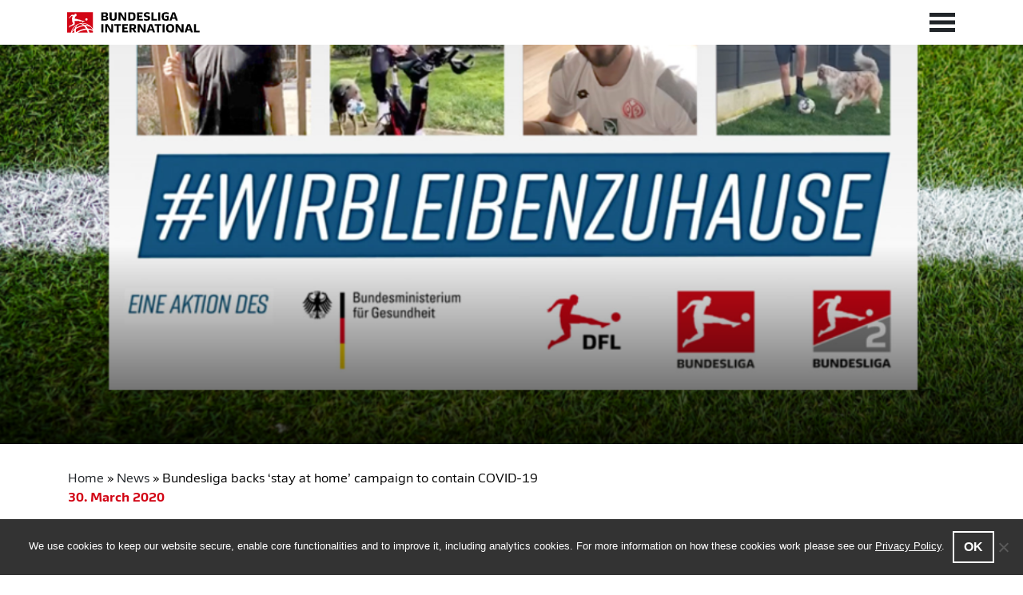

--- FILE ---
content_type: text/html; charset=UTF-8
request_url: https://www.bundesliga-international.com/bundesliga-backs-stay-at-home-campaign-to-contain-covid-19/
body_size: 16567
content:
<!DOCTYPE html>
<html lang="en-US" class="no-js no-svg">
<head>
<meta charset="UTF-8">
<meta name="viewport" content="width=device-width, initial-scale=1">
<link rel="profile" href="http://gmpg.org/xfn/11">

  <style type="text/css">
    /* FIXME: https://github.com/twbs/bootstrap/issues/20395 */
    .card mb-3 > .list-group > .list-group-item {
      border-left: 0;
      border-right: 0;
    }
    .card mb-3 > .list-group:first-child .list-group-item:first-of-type {
      border-top: 0;
    }
    .card mb-3 > .list-group:last-child .list-group-item:last-of-type {
      border-bottom: 0;
    }
    /* FIXME: https://github.com/twbs/bootstrap/issues/19047 */
    .card mb-3 > .card-header + .list-group > .list-group-item:first-child,
    .card mb-3 > .list-group + .card mb-3-footer {
      border-top: 0;
    }
    /* Strip borders in search widget */
    .card mb-3.card mb-3-search {
      border: 0;
    }
    .card mb-3.card mb-3-search .form-group {
      margin: 0;
    }
  </style><meta name='robots' content='index, follow, max-image-preview:large, max-snippet:-1, max-video-preview:-1' />
<link rel="alternate" hreflang="en" href="https://www.bundesliga-international.com/bundesliga-backs-stay-at-home-campaign-to-contain-covid-19/" />
<link rel="alternate" hreflang="x-default" href="https://www.bundesliga-international.com/bundesliga-backs-stay-at-home-campaign-to-contain-covid-19/" />

	<!-- This site is optimized with the Yoast SEO plugin v26.7 - https://yoast.com/wordpress/plugins/seo/ -->
	<title>Bundesliga backs stay at home - Bundesliga International</title>
	<meta name="description" content="Some of Bundesliga&#039;s biggest names,such as Thomas Müller and Mario Gomez, have lent their support to the we stay at home social media campaign." />
	<link rel="canonical" href="https://www.bundesliga-international.com/bundesliga-backs-stay-at-home-campaign-to-contain-covid-19/" />
	<meta property="og:locale" content="en_US" />
	<meta property="og:type" content="article" />
	<meta property="og:title" content="Bundesliga backs stay at home - Bundesliga International" />
	<meta property="og:description" content="Some of Bundesliga&#039;s biggest names,such as Thomas Müller and Mario Gomez, have lent their support to the we stay at home social media campaign." />
	<meta property="og:url" content="https://www.bundesliga-international.com/bundesliga-backs-stay-at-home-campaign-to-contain-covid-19/" />
	<meta property="og:site_name" content="Bundesliga International" />
	<meta property="article:published_time" content="2020-03-30T09:51:33+00:00" />
	<meta property="article:modified_time" content="2020-03-30T09:51:34+00:00" />
	<meta property="og:image" content="https://www.bundesliga-international.com/wordpress/wp-content/uploads/2020/03/wirbleibenzuhause-2.png" />
	<meta property="og:image:width" content="1237" />
	<meta property="og:image:height" content="697" />
	<meta property="og:image:type" content="image/png" />
	<meta name="author" content="Patrick Kalisch" />
	<meta name="twitter:card" content="summary_large_image" />
	<meta name="twitter:label1" content="Written by" />
	<meta name="twitter:data1" content="Patrick Kalisch" />
	<meta name="twitter:label2" content="Est. reading time" />
	<meta name="twitter:data2" content="2 minutes" />
	<script type="application/ld+json" class="yoast-schema-graph">{"@context":"https://schema.org","@graph":[{"@type":"Article","@id":"https://www.bundesliga-international.com/bundesliga-backs-stay-at-home-campaign-to-contain-covid-19/#article","isPartOf":{"@id":"https://www.bundesliga-international.com/bundesliga-backs-stay-at-home-campaign-to-contain-covid-19/"},"author":{"name":"Patrick Kalisch","@id":"https://www.bundesliga-international.com/#/schema/person/7d18ef7447947c43bb2a98f90ddeda19"},"headline":"Bundesliga backs &#8216;stay at home&#8217; campaign to contain COVID-19","datePublished":"2020-03-30T09:51:33+00:00","dateModified":"2020-03-30T09:51:34+00:00","mainEntityOfPage":{"@id":"https://www.bundesliga-international.com/bundesliga-backs-stay-at-home-campaign-to-contain-covid-19/"},"wordCount":338,"image":{"@id":"https://www.bundesliga-international.com/bundesliga-backs-stay-at-home-campaign-to-contain-covid-19/#primaryimage"},"thumbnailUrl":"https://www.bundesliga-international.com/wordpress/wp-content/uploads/2020/03/wirbleibenzuhause-2.png","articleSection":["Marketing"],"inLanguage":"en-US"},{"@type":"WebPage","@id":"https://www.bundesliga-international.com/bundesliga-backs-stay-at-home-campaign-to-contain-covid-19/","url":"https://www.bundesliga-international.com/bundesliga-backs-stay-at-home-campaign-to-contain-covid-19/","name":"Bundesliga backs stay at home - Bundesliga International","isPartOf":{"@id":"https://www.bundesliga-international.com/#website"},"primaryImageOfPage":{"@id":"https://www.bundesliga-international.com/bundesliga-backs-stay-at-home-campaign-to-contain-covid-19/#primaryimage"},"image":{"@id":"https://www.bundesliga-international.com/bundesliga-backs-stay-at-home-campaign-to-contain-covid-19/#primaryimage"},"thumbnailUrl":"https://www.bundesliga-international.com/wordpress/wp-content/uploads/2020/03/wirbleibenzuhause-2.png","datePublished":"2020-03-30T09:51:33+00:00","dateModified":"2020-03-30T09:51:34+00:00","author":{"@id":"https://www.bundesliga-international.com/#/schema/person/7d18ef7447947c43bb2a98f90ddeda19"},"description":"Some of Bundesliga's biggest names,such as Thomas Müller and Mario Gomez, have lent their support to the we stay at home social media campaign.","breadcrumb":{"@id":"https://www.bundesliga-international.com/bundesliga-backs-stay-at-home-campaign-to-contain-covid-19/#breadcrumb"},"inLanguage":"en-US","potentialAction":[{"@type":"ReadAction","target":["https://www.bundesliga-international.com/bundesliga-backs-stay-at-home-campaign-to-contain-covid-19/"]}]},{"@type":"ImageObject","inLanguage":"en-US","@id":"https://www.bundesliga-international.com/bundesliga-backs-stay-at-home-campaign-to-contain-covid-19/#primaryimage","url":"https://www.bundesliga-international.com/wordpress/wp-content/uploads/2020/03/wirbleibenzuhause-2.png","contentUrl":"https://www.bundesliga-international.com/wordpress/wp-content/uploads/2020/03/wirbleibenzuhause-2.png","width":1237,"height":697,"caption":"stay at home"},{"@type":"BreadcrumbList","@id":"https://www.bundesliga-international.com/bundesliga-backs-stay-at-home-campaign-to-contain-covid-19/#breadcrumb","itemListElement":[{"@type":"ListItem","position":1,"name":"Home","item":"https://www.bundesliga-international.com/"},{"@type":"ListItem","position":2,"name":"News","item":"https://www.bundesliga-international.com/news/"},{"@type":"ListItem","position":3,"name":"Bundesliga backs &#8216;stay at home&#8217; campaign to contain COVID-19"}]},{"@type":"WebSite","@id":"https://www.bundesliga-international.com/#website","url":"https://www.bundesliga-international.com/","name":"Bundesliga International","description":"A DFL Deutsche Fußball Liga Company","potentialAction":[{"@type":"SearchAction","target":{"@type":"EntryPoint","urlTemplate":"https://www.bundesliga-international.com/?s={search_term_string}"},"query-input":{"@type":"PropertyValueSpecification","valueRequired":true,"valueName":"search_term_string"}}],"inLanguage":"en-US"},{"@type":"Person","@id":"https://www.bundesliga-international.com/#/schema/person/7d18ef7447947c43bb2a98f90ddeda19","name":"Patrick Kalisch","image":{"@type":"ImageObject","inLanguage":"en-US","@id":"https://www.bundesliga-international.com/#/schema/person/image/","url":"https://secure.gravatar.com/avatar/474fc44e57faea8ba56892c8c9184de4c4f5d2c7eff327da4c273bb0a6a02b53?s=96&d=mm&r=g","contentUrl":"https://secure.gravatar.com/avatar/474fc44e57faea8ba56892c8c9184de4c4f5d2c7eff327da4c273bb0a6a02b53?s=96&d=mm&r=g","caption":"Patrick Kalisch"},"url":"https://www.bundesliga-international.com/author/kalisch/"}]}</script>
	<!-- / Yoast SEO plugin. -->


<link rel='dns-prefetch' href='//maps.googleapis.com' />
<link rel='dns-prefetch' href='//cdnjs.cloudflare.com' />
<link rel='dns-prefetch' href='//fonts.googleapis.com' />
<link rel="alternate" type="application/rss+xml" title="Bundesliga International &raquo; Feed" href="https://www.bundesliga-international.com/feed/" />
<link rel="alternate" title="oEmbed (JSON)" type="application/json+oembed" href="https://www.bundesliga-international.com/wp-json/oembed/1.0/embed?url=https%3A%2F%2Fwww.bundesliga-international.com%2Fbundesliga-backs-stay-at-home-campaign-to-contain-covid-19%2F" />
<link rel="alternate" title="oEmbed (XML)" type="text/xml+oembed" href="https://www.bundesliga-international.com/wp-json/oembed/1.0/embed?url=https%3A%2F%2Fwww.bundesliga-international.com%2Fbundesliga-backs-stay-at-home-campaign-to-contain-covid-19%2F&#038;format=xml" />
<style id='wp-img-auto-sizes-contain-inline-css' type='text/css'>
img:is([sizes=auto i],[sizes^="auto," i]){contain-intrinsic-size:3000px 1500px}
/*# sourceURL=wp-img-auto-sizes-contain-inline-css */
</style>
<link rel='stylesheet' id='swiper-themes-css-css' href='https://www.bundesliga-international.com/wordpress/wp-content/themes/kicks-app-pro/dist/swiper-themes.css?ver=6.9' type='text/css' media='all' />
<link rel='stylesheet' id='swiper-css-css' href='https://www.bundesliga-international.com/wordpress/wp-content/plugins/swiper-shortcode-pro/dist/swiper/css/swiper.min.css?ver=6.9' type='text/css' media='all' />
<link rel='stylesheet' id='responsive-thumbnail-css-css' href='https://www.bundesliga-international.com/wordpress/wp-content/plugins/responsive-thumbnail/css/responsive-thumbnail.css?ver=6.9' type='text/css' media='all' />
<link rel='stylesheet' id='wp-block-library-css' href='https://www.bundesliga-international.com/wordpress/wp-includes/css/dist/block-library/style.min.css?ver=6.9' type='text/css' media='all' />
<style id='wp-block-list-inline-css' type='text/css'>
ol,ul{box-sizing:border-box}:root :where(.wp-block-list.has-background){padding:1.25em 2.375em}
/*# sourceURL=https://www.bundesliga-international.com/wordpress/wp-includes/blocks/list/style.min.css */
</style>
<style id='wp-block-video-inline-css' type='text/css'>
.wp-block-video{box-sizing:border-box}.wp-block-video video{height:auto;vertical-align:middle;width:100%}@supports (position:sticky){.wp-block-video [poster]{object-fit:cover}}.wp-block-video.aligncenter{text-align:center}.wp-block-video :where(figcaption){margin-bottom:1em;margin-top:.5em}
/*# sourceURL=https://www.bundesliga-international.com/wordpress/wp-includes/blocks/video/style.min.css */
</style>
<style id='wp-block-paragraph-inline-css' type='text/css'>
.is-small-text{font-size:.875em}.is-regular-text{font-size:1em}.is-large-text{font-size:2.25em}.is-larger-text{font-size:3em}.has-drop-cap:not(:focus):first-letter{float:left;font-size:8.4em;font-style:normal;font-weight:100;line-height:.68;margin:.05em .1em 0 0;text-transform:uppercase}body.rtl .has-drop-cap:not(:focus):first-letter{float:none;margin-left:.1em}p.has-drop-cap.has-background{overflow:hidden}:root :where(p.has-background){padding:1.25em 2.375em}:where(p.has-text-color:not(.has-link-color)) a{color:inherit}p.has-text-align-left[style*="writing-mode:vertical-lr"],p.has-text-align-right[style*="writing-mode:vertical-rl"]{rotate:180deg}
/*# sourceURL=https://www.bundesliga-international.com/wordpress/wp-includes/blocks/paragraph/style.min.css */
</style>
<style id='global-styles-inline-css' type='text/css'>
:root{--wp--preset--aspect-ratio--square: 1;--wp--preset--aspect-ratio--4-3: 4/3;--wp--preset--aspect-ratio--3-4: 3/4;--wp--preset--aspect-ratio--3-2: 3/2;--wp--preset--aspect-ratio--2-3: 2/3;--wp--preset--aspect-ratio--16-9: 16/9;--wp--preset--aspect-ratio--9-16: 9/16;--wp--preset--color--black: #000000;--wp--preset--color--cyan-bluish-gray: #abb8c3;--wp--preset--color--white: #ffffff;--wp--preset--color--pale-pink: #f78da7;--wp--preset--color--vivid-red: #cf2e2e;--wp--preset--color--luminous-vivid-orange: #ff6900;--wp--preset--color--luminous-vivid-amber: #fcb900;--wp--preset--color--light-green-cyan: #7bdcb5;--wp--preset--color--vivid-green-cyan: #00d084;--wp--preset--color--pale-cyan-blue: #8ed1fc;--wp--preset--color--vivid-cyan-blue: #0693e3;--wp--preset--color--vivid-purple: #9b51e0;--wp--preset--color--primary: var(--primary);--wp--preset--color--secondary: var(--secondary);--wp--preset--color--success: var(--success);--wp--preset--color--danger: var(--danger);--wp--preset--color--warning: var(--warning);--wp--preset--color--info: var(--info);--wp--preset--color--light: var(--light);--wp--preset--color--dark: var(--dark);--wp--preset--gradient--vivid-cyan-blue-to-vivid-purple: linear-gradient(135deg,rgb(6,147,227) 0%,rgb(155,81,224) 100%);--wp--preset--gradient--light-green-cyan-to-vivid-green-cyan: linear-gradient(135deg,rgb(122,220,180) 0%,rgb(0,208,130) 100%);--wp--preset--gradient--luminous-vivid-amber-to-luminous-vivid-orange: linear-gradient(135deg,rgb(252,185,0) 0%,rgb(255,105,0) 100%);--wp--preset--gradient--luminous-vivid-orange-to-vivid-red: linear-gradient(135deg,rgb(255,105,0) 0%,rgb(207,46,46) 100%);--wp--preset--gradient--very-light-gray-to-cyan-bluish-gray: linear-gradient(135deg,rgb(238,238,238) 0%,rgb(169,184,195) 100%);--wp--preset--gradient--cool-to-warm-spectrum: linear-gradient(135deg,rgb(74,234,220) 0%,rgb(151,120,209) 20%,rgb(207,42,186) 40%,rgb(238,44,130) 60%,rgb(251,105,98) 80%,rgb(254,248,76) 100%);--wp--preset--gradient--blush-light-purple: linear-gradient(135deg,rgb(255,206,236) 0%,rgb(152,150,240) 100%);--wp--preset--gradient--blush-bordeaux: linear-gradient(135deg,rgb(254,205,165) 0%,rgb(254,45,45) 50%,rgb(107,0,62) 100%);--wp--preset--gradient--luminous-dusk: linear-gradient(135deg,rgb(255,203,112) 0%,rgb(199,81,192) 50%,rgb(65,88,208) 100%);--wp--preset--gradient--pale-ocean: linear-gradient(135deg,rgb(255,245,203) 0%,rgb(182,227,212) 50%,rgb(51,167,181) 100%);--wp--preset--gradient--electric-grass: linear-gradient(135deg,rgb(202,248,128) 0%,rgb(113,206,126) 100%);--wp--preset--gradient--midnight: linear-gradient(135deg,rgb(2,3,129) 0%,rgb(40,116,252) 100%);--wp--preset--font-size--small: 13px;--wp--preset--font-size--medium: 20px;--wp--preset--font-size--large: 36px;--wp--preset--font-size--x-large: 42px;--wp--preset--spacing--20: 0.44rem;--wp--preset--spacing--30: 0.67rem;--wp--preset--spacing--40: 1rem;--wp--preset--spacing--50: 1.5rem;--wp--preset--spacing--60: 2.25rem;--wp--preset--spacing--70: 3.38rem;--wp--preset--spacing--80: 5.06rem;--wp--preset--shadow--natural: 6px 6px 9px rgba(0, 0, 0, 0.2);--wp--preset--shadow--deep: 12px 12px 50px rgba(0, 0, 0, 0.4);--wp--preset--shadow--sharp: 6px 6px 0px rgba(0, 0, 0, 0.2);--wp--preset--shadow--outlined: 6px 6px 0px -3px rgb(255, 255, 255), 6px 6px rgb(0, 0, 0);--wp--preset--shadow--crisp: 6px 6px 0px rgb(0, 0, 0);}:where(.is-layout-flex){gap: 0.5em;}:where(.is-layout-grid){gap: 0.5em;}body .is-layout-flex{display: flex;}.is-layout-flex{flex-wrap: wrap;align-items: center;}.is-layout-flex > :is(*, div){margin: 0;}body .is-layout-grid{display: grid;}.is-layout-grid > :is(*, div){margin: 0;}:where(.wp-block-columns.is-layout-flex){gap: 2em;}:where(.wp-block-columns.is-layout-grid){gap: 2em;}:where(.wp-block-post-template.is-layout-flex){gap: 1.25em;}:where(.wp-block-post-template.is-layout-grid){gap: 1.25em;}.has-black-color{color: var(--wp--preset--color--black) !important;}.has-cyan-bluish-gray-color{color: var(--wp--preset--color--cyan-bluish-gray) !important;}.has-white-color{color: var(--wp--preset--color--white) !important;}.has-pale-pink-color{color: var(--wp--preset--color--pale-pink) !important;}.has-vivid-red-color{color: var(--wp--preset--color--vivid-red) !important;}.has-luminous-vivid-orange-color{color: var(--wp--preset--color--luminous-vivid-orange) !important;}.has-luminous-vivid-amber-color{color: var(--wp--preset--color--luminous-vivid-amber) !important;}.has-light-green-cyan-color{color: var(--wp--preset--color--light-green-cyan) !important;}.has-vivid-green-cyan-color{color: var(--wp--preset--color--vivid-green-cyan) !important;}.has-pale-cyan-blue-color{color: var(--wp--preset--color--pale-cyan-blue) !important;}.has-vivid-cyan-blue-color{color: var(--wp--preset--color--vivid-cyan-blue) !important;}.has-vivid-purple-color{color: var(--wp--preset--color--vivid-purple) !important;}.has-black-background-color{background-color: var(--wp--preset--color--black) !important;}.has-cyan-bluish-gray-background-color{background-color: var(--wp--preset--color--cyan-bluish-gray) !important;}.has-white-background-color{background-color: var(--wp--preset--color--white) !important;}.has-pale-pink-background-color{background-color: var(--wp--preset--color--pale-pink) !important;}.has-vivid-red-background-color{background-color: var(--wp--preset--color--vivid-red) !important;}.has-luminous-vivid-orange-background-color{background-color: var(--wp--preset--color--luminous-vivid-orange) !important;}.has-luminous-vivid-amber-background-color{background-color: var(--wp--preset--color--luminous-vivid-amber) !important;}.has-light-green-cyan-background-color{background-color: var(--wp--preset--color--light-green-cyan) !important;}.has-vivid-green-cyan-background-color{background-color: var(--wp--preset--color--vivid-green-cyan) !important;}.has-pale-cyan-blue-background-color{background-color: var(--wp--preset--color--pale-cyan-blue) !important;}.has-vivid-cyan-blue-background-color{background-color: var(--wp--preset--color--vivid-cyan-blue) !important;}.has-vivid-purple-background-color{background-color: var(--wp--preset--color--vivid-purple) !important;}.has-black-border-color{border-color: var(--wp--preset--color--black) !important;}.has-cyan-bluish-gray-border-color{border-color: var(--wp--preset--color--cyan-bluish-gray) !important;}.has-white-border-color{border-color: var(--wp--preset--color--white) !important;}.has-pale-pink-border-color{border-color: var(--wp--preset--color--pale-pink) !important;}.has-vivid-red-border-color{border-color: var(--wp--preset--color--vivid-red) !important;}.has-luminous-vivid-orange-border-color{border-color: var(--wp--preset--color--luminous-vivid-orange) !important;}.has-luminous-vivid-amber-border-color{border-color: var(--wp--preset--color--luminous-vivid-amber) !important;}.has-light-green-cyan-border-color{border-color: var(--wp--preset--color--light-green-cyan) !important;}.has-vivid-green-cyan-border-color{border-color: var(--wp--preset--color--vivid-green-cyan) !important;}.has-pale-cyan-blue-border-color{border-color: var(--wp--preset--color--pale-cyan-blue) !important;}.has-vivid-cyan-blue-border-color{border-color: var(--wp--preset--color--vivid-cyan-blue) !important;}.has-vivid-purple-border-color{border-color: var(--wp--preset--color--vivid-purple) !important;}.has-vivid-cyan-blue-to-vivid-purple-gradient-background{background: var(--wp--preset--gradient--vivid-cyan-blue-to-vivid-purple) !important;}.has-light-green-cyan-to-vivid-green-cyan-gradient-background{background: var(--wp--preset--gradient--light-green-cyan-to-vivid-green-cyan) !important;}.has-luminous-vivid-amber-to-luminous-vivid-orange-gradient-background{background: var(--wp--preset--gradient--luminous-vivid-amber-to-luminous-vivid-orange) !important;}.has-luminous-vivid-orange-to-vivid-red-gradient-background{background: var(--wp--preset--gradient--luminous-vivid-orange-to-vivid-red) !important;}.has-very-light-gray-to-cyan-bluish-gray-gradient-background{background: var(--wp--preset--gradient--very-light-gray-to-cyan-bluish-gray) !important;}.has-cool-to-warm-spectrum-gradient-background{background: var(--wp--preset--gradient--cool-to-warm-spectrum) !important;}.has-blush-light-purple-gradient-background{background: var(--wp--preset--gradient--blush-light-purple) !important;}.has-blush-bordeaux-gradient-background{background: var(--wp--preset--gradient--blush-bordeaux) !important;}.has-luminous-dusk-gradient-background{background: var(--wp--preset--gradient--luminous-dusk) !important;}.has-pale-ocean-gradient-background{background: var(--wp--preset--gradient--pale-ocean) !important;}.has-electric-grass-gradient-background{background: var(--wp--preset--gradient--electric-grass) !important;}.has-midnight-gradient-background{background: var(--wp--preset--gradient--midnight) !important;}.has-small-font-size{font-size: var(--wp--preset--font-size--small) !important;}.has-medium-font-size{font-size: var(--wp--preset--font-size--medium) !important;}.has-large-font-size{font-size: var(--wp--preset--font-size--large) !important;}.has-x-large-font-size{font-size: var(--wp--preset--font-size--x-large) !important;}
/*# sourceURL=global-styles-inline-css */
</style>

<style id='classic-theme-styles-inline-css' type='text/css'>
/*! This file is auto-generated */
.wp-block-button__link{color:#fff;background-color:#32373c;border-radius:9999px;box-shadow:none;text-decoration:none;padding:calc(.667em + 2px) calc(1.333em + 2px);font-size:1.125em}.wp-block-file__button{background:#32373c;color:#fff;text-decoration:none}
/*# sourceURL=/wp-includes/css/classic-themes.min.css */
</style>
<link rel='stylesheet' id='basic-contact-form-css' href='https://www.bundesliga-international.com/wordpress/wp-content/plugins/basic-contact-form/dist/contact-form.css?ver=6.9' type='text/css' media='all' />
<link rel='stylesheet' id='cookie-notice-front-css' href='https://www.bundesliga-international.com/wordpress/wp-content/plugins/cookie-notice/css/front.min.css?ver=2.5.11' type='text/css' media='all' />
<link rel='stylesheet' id='fvp-frontend-css' href='https://www.bundesliga-international.com/wordpress/wp-content/plugins/featured-video-plus/styles/frontend.css?ver=2.3.3' type='text/css' media='all' />
<link rel='stylesheet' id='findus-css-css' href='https://www.bundesliga-international.com/wordpress/wp-content/plugins/findus-pro/dist/findus.css?ver=6.9' type='text/css' media='all' />
<link rel='stylesheet' id='related-posts-by-taxonomy-css' href='https://www.bundesliga-international.com/wordpress/wp-content/plugins/related-posts-by-taxonomy/includes/assets/css/styles.css?ver=6.9' type='text/css' media='all' />
<link rel='stylesheet' id='shared-css-css' href='https://www.bundesliga-international.com/wordpress/wp-content/plugins/shared//dist/shared.css?ver=6.9' type='text/css' media='all' />
<link rel='stylesheet' id='fontawesome-css-css' href='https://www.bundesliga-international.com/wordpress/wp-content/plugins/shared//dist/fontawesome/css/all.min.css?ver=6.9' type='text/css' media='all' />
<link rel='stylesheet' id='wpml-blocks-css' href='https://www.bundesliga-international.com/wordpress/wp-content/plugins/wpml-multilingual-cms/dist/css/blocks/styles.css?ver=4.6.0' type='text/css' media='all' />
<link rel='stylesheet' id='bootstrap-css-css' href='https://www.bundesliga-international.com/wordpress/wp-content/themes/kicks-app-pro/dist/bootstrap.css?ver=6.9' type='text/css' media='all' />
<link rel='stylesheet' id='kicks-app-css-css' href='https://www.bundesliga-international.com/wordpress/wp-content/themes/kicks-app-pro/style.css?ver=6.9' type='text/css' media='all' />
<style id='kicks-app-custom-header-inline-style-inline-css' type='text/css'>
.wp-custom-header img { background-position:left;background-size:cover; }
/*# sourceURL=kicks-app-custom-header-inline-style-inline-css */
</style>
<link rel='stylesheet' id='open-sans-css' href='https://fonts.googleapis.com/css?family=Open+Sans%3A300italic%2C400italic%2C600italic%2C300%2C400%2C600&#038;subset=latin%2Clatin-ext&#038;display=fallback&#038;ver=6.9' type='text/css' media='all' />
<link rel='stylesheet' id='kicks-app-child-style-css' href='https://www.bundesliga-international.com/wordpress/wp-content/themes/bundesliga-international/style.css?ver=6.9' type='text/css' media='all' />
<link rel='stylesheet' id='kicks-app-child-fonts-css' href='https://www.bundesliga-international.com/wordpress/wp-content/themes/bundesliga-international/fonts.css?ver=6.9' type='text/css' media='all' />
<style id='kicks-app-custom-style-inline-css' type='text/css'>
:root {
  --white: rgba(255,255,255,1);
  --gray-100: rgba(248,249,250,1);
  --gray-200: rgba(233,236,239,1);
  --gray-300: rgba(222,226,230,1);
  --gray-400: rgba(206,212,218,1);
  --gray-500: rgba(173,181,189,1);
  --gray-600: rgba(108,117,125,1);
  --gray-700: rgba(73,80,87,1);
  --gray-800: rgba(52,58,64,1);
  --gray-900: rgba(33,37,41,1);
  --black: rgba(0,0,0,1);
  --blue: rgba(0,123,255,1);
  --indigo: rgba(102,16,242,1);
  --purple: rgba(111,66,193,1);
  --pink: rgba(232,62,140,1);
  --red: rgba(220,53,69,1);
  --orange: rgba(253,126,20,1);
  --yellow: rgba(255,193,7,1);
  --green: rgba(40,167,69,1);
  --teal: rgba(32,201,151,1);
  --cyan: rgba(23,162,184,1);
  --primary: rgb(210, 5, 21);
  --secondary: rgb(180, 190, 200);
  --success: rgb(180, 190, 200);
  --info: rgb(242, 145, 127);
  --warning: rgb(238, 101, 77);
  --danger: rgb(200, 10, 20);
  --light: white;
  --dark: black;
  --yiq-text-dark: rgba(33,37,41,1);
  --yiq-text-light: var(--white);
  --spacer: 1rem;
  --body-bg: white;
  --body-color: black;
  --link-color: var(--gray-900);
  --link-decoration: none;
  --link-hover-color: var(--gray-800);
  --link-hover-decoration: underline;
  --paragraph-margin-bottom: 1rem;
  --grid-gutter-width: 15px;
  --border-width: 1px;
  --border-color: rgba(222,226,230,1);
  --rounded-pill: 50rem;
  --component-active-color: var(--white);
  --component-active-bg: rgba(0,123,255,1);
  --caret-width: 0.3em;
  --caret-vertical-align: 0.255em;
  --caret-spacing: 0.255em;
  --font-family-sans-serif: -apple-system, BlinkMacSystemFont, Segoe UI, Roboto, Helvetica Neue, Arial, Noto Sans, sans-serif, Apple Color Emoji, Segoe UI Emoji, Segoe UI Symbol, Noto Color Emoji;
  --font-family-monospace: SFMono-Regular, Menlo, Monaco, Consolas, Liberation Mono, Courier New, monospace;
  --font-family-base: 'DFL Web', sans-serif;
  --font-size-base: 1rem;
  --font-size-lg: 1.25rem;
  --font-size-sm: 0.875rem;
  --font-weight-lighter: lighter;
  --font-weight-bolder: 600;
  --h1-font-size: 2.5rem;
  --h2-font-size: 2rem;
  --h3-font-size: 40px;
  --h4-font-size: 1.5rem;
  --h5-font-size: 1.25rem;
  --h6-font-size: var(--font-size-base);
  --headings-margin-bottom: calc(var(--spacer) * 1);
  --headings-font-family: 'DFL Web', sans-serif;
  --headings-color: 'initial';
  --display1-size: 6rem;
  --display2-size: 5.5rem;
  --display3-size: 4.5rem;
  --display4-size: 80px;
  --lead-font-size: calc(var(--font-size-base) * 1.3);
  --small-font-size: 80%;
  --text-muted: var(--gray-700);
  --blockquote-small-color: rgba(108,117,125,1);
  --blockquote-small-font-size: var(--small-font-size);
  --blockquote-font-size: 1.25rem;
  --hr-border-color: rgba(0,0,0,0.1);
  --hr-border-width: var(--border-width);
  --mark-padding: 0.2em;
  --list-inline-padding: 0.5rem;
  --mark-bg: rgba(252,248,227,1);
  --hr-margin-y: var(--spacer);
  --table-cell-padding: 0.75rem;
  --table-cell-padding-sm: 0.3rem;
  --table-color: var(--body-color);
  --table-accent-bg: rgba(0,0,0,0.05);
  --table-hover-color: var(--table-color);
  --table-hover-bg: rgba(0,0,0,0.075);
  --table-active-bg: var(--table-hover-bg);
  --table-border-width: var(--border-width);
  --table-border-color: inherit;
  --table-head-bg: rgba(233,236,239,1);
  --table-head-color: rgba(73,80,87,1);
  --table-dark-color: var(--white);
  --table-dark-bg: rgba(52,58,64,1);
  --table-dark-accent-bg: rgba(255,255,255,0.05);
  --table-dark-hover-color: var(--table-dark-color);
  --table-dark-hover-bg: rgba(255,255,255,0.075);
  --table-dark-border-color: var(--table-dark-bg-lighten-7);
  --table-striped-order: odd;
  --table-caption-color: var(--text-muted);
  --input-btn-padding-y: 0.375rem;
  --input-btn-padding-x: 0.75rem;
  --input-btn-font-size: var(--font-size-base);
  --input-btn-focus-width: 0.2rem;
  --input-btn-focus-color: rgba(0,123,255,0.25);
  --input-btn-padding-y-sm: 0.25rem;
  --input-btn-padding-x-sm: 0.5rem;
  --input-btn-font-size-sm: var(--font-size-sm);
  --input-btn-padding-y-lg: 0.5rem;
  --input-btn-padding-x-lg: 1rem;
  --input-btn-font-size-lg: var(--font-size-lg);
  --input-btn-border-width: var(--border-width);
  --btn-padding-y: var(--input-btn-padding-y);
  --btn-padding-x: var(--input-btn-padding-x);
  --btn-font-size: var(--input-btn-font-size);
  --btn-padding-y-sm: var(--input-btn-padding-y-sm);
  --btn-padding-x-sm: var(--input-btn-padding-x-sm);
  --btn-font-size-sm: var(--input-btn-font-size-sm);
  --btn-padding-y-lg: var(--input-btn-padding-y-lg);
  --btn-padding-x-lg: var(--input-btn-padding-x-lg);
  --btn-font-size-lg: var(--input-btn-font-size-lg);
  --btn-border-width: 2px;
  --btn-focus-width: var(--input-btn-focus-width);
  --btn-link-disabled-color: rgba(108,117,125,1);
  --btn-block-spacing-y: 0.5rem;
  --btn-border-radius-lg: var(--border-radius-lg);
  --btn-border-radius-sm: var(--border-radius-sm);
  --label-margin-bottom: 0.5rem;
  --input-padding-y: var(--input-btn-padding-y);
  --input-font-size: var(--input-btn-font-size);
  --input-padding-y-sm: var(--input-btn-padding-y-sm);
  --input-padding-x-sm: var(--input-btn-padding-x-sm);
  --input-font-size-sm: var(--input-btn-font-size-sm);
  --input-padding-y-lg: var(--input-btn-padding-y-lg);
  --input-padding-x-lg: var(--input-btn-padding-x-lg);
  --input-font-size-lg: var(--input-btn-font-size-lg);
  --input-bg: var(--white);
  --input-disabled-bg: rgba(233,236,239,1);
  --input-color: rgba(73,80,87,1);
  --input-border-color: rgba(206,212,218,1);
  --input-border-width: var(--input-btn-border-width);
  --input-border-radius: var(--border-radius);
  --input-border-radius-lg: var(--border-radius-lg);
  --input-border-radius-sm: var(--border-radius-sm);
  --input-focus-bg: var(--input-bg);
  --input-focus-border-color: var(--component-active-bg-lighten-25);
  --input-focus-color: var(--input-color);
  --input-focus-width: var(--input-btn-focus-width);
  --input-placeholder-color: rgba(108,117,125,1);
  --input-plaintext-color: var(--body-color);
  --input-height-border: calc(1px * 2);
  --input-height-inner: calc(1.5em + 0.375rem * 2);
  --input-height-inner-half: calc(0.75em + 0.375rem);
  --input-height-inner-quarter: calc(0.375em + 0.375rem / 2);
  --input-height: calc(1.5em + 0.375rem * 2 + calc(1px * 2));
  --input-height-sm: calc(1.5em + 0.25rem * 2 + calc(1px * 2));
  --input-height-lg: calc(1.5em + 0.5rem * 2 + calc(1px * 2));
  --form-text-margin-top: 0.25rem;
  --form-check-input-gutter: 1.25rem;
  --form-check-input-margin-y: 0.3rem;
  --form-check-input-margin-x: 0.25rem;
  --form-check-inline-margin-x: 0.75rem;
  --form-check-inline-input-margin-x: 0.3125rem;
  --form-grid-gutter-width: 10px;
  --form-group-margin-bottom: 1rem;
  --input-group-addon-color: var(--input-color);
  --input-group-addon-bg: rgba(233,236,239,1);
  --input-group-addon-border-color: var(--input-border-color);
  --custom-control-gutter: 0.5rem;
  --custom-control-spacer-x: 1rem;
  --custom-control-indicator-size: 1rem;
  --custom-control-indicator-bg: var(--input-bg);
  --custom-control-indicator-border-color: rgba(173,181,189,1);
  --custom-control-indicator-border-width: var(--input-border-width);
  --custom-control-indicator-disabled-bg: var(--input-disabled-bg);
  --custom-control-label-disabled-color: rgba(108,117,125,1);
  --custom-control-indicator-checked-color: var(--component-active-color);
  --custom-control-indicator-checked-bg: var(--component-active-bg);
  --custom-control-indicator-checked-disabled-bg: rgba(0,123,255,0.5);
  --custom-control-indicator-checked-box-shadow: none;
  --custom-control-indicator-checked-border-color: var(--custom-control-indicator-checked-bg);
  --custom-control-indicator-focus-border-color: var(--input-focus-border-color);
  --custom-control-indicator-active-color: var(--component-active-color);
  --custom-control-indicator-active-bg: var(--component-active-bg-lighten-35);
  --custom-control-indicator-active-box-shadow: none;
  --custom-control-indicator-active-border-color: var(--custom-control-indicator-active-bg);
  --custom-checkbox-indicator-border-radius: var(--border-radius);
  --custom-checkbox-indicator-indeterminate-bg: var(--component-active-bg);
  --custom-checkbox-indicator-indeterminate-color: var(--custom-control-indicator-checked-color);
  --custom-checkbox-indicator-indeterminate-box-shadow: none;
  --custom-checkbox-indicator-indeterminate-border-color: var(--custom-checkbox-indicator-indeterminate-bg);
  --custom-radio-indicator-border-radius: 50%;
  --custom-switch-width: 1.75rem;
  --custom-switch-indicator-border-radius: 0.5rem;
  --custom-switch-indicator-size: calc(1rem - 1px * 4);
  --custom-select-padding-y: var(--input-padding-y);
  --custom-select-padding-x: var(--input-padding-x);
  --custom-select-font-size: var(--input-font-size);
  --custom-select-height: var(--input-height);
  --custom-select-indicator-padding: 1rem;
  --custom-select-color: var(--input-color);
  --custom-select-disabled-color: rgba(108,117,125,1);
  --custom-select-bg: var(--input-bg);
  --custom-select-disabled-bg: rgba(233,236,239,1);
  --custom-select-indicator-color: rgba(52,58,64,1);
  --custom-select-feedback-icon-padding-right: calc((1em + 2 * 0.375rem) * 3 / 4 + 1.75rem);
  --custom-select-border-width: var(--input-border-width);
  --custom-select-border-color: var(--input-border-color);
  --custom-select-border-radius: var(--border-radius);
  --custom-select-focus-border-color: var(--input-focus-border-color);
  --custom-select-focus-width: var(--input-focus-width);
  --custom-select-padding-y-sm: var(--input-padding-y-sm);
  --custom-select-padding-x-sm: var(--input-padding-x-sm);
  --custom-select-font-size-sm: var(--input-font-size-sm);
  --custom-select-height-sm: var(--input-height-sm);
  --custom-select-padding-y-lg: var(--input-padding-y-lg);
  --custom-select-padding-x-lg: var(--input-padding-x-lg);
  --custom-select-font-size-lg: var(--input-font-size-lg);
  --custom-select-height-lg: var(--input-height-lg);
  --custom-range-track-width: 100%;
  --custom-range-track-height: 0.5rem;
  --custom-range-track-cursor: pointer;
  --custom-range-track-bg: rgba(222,226,230,1);
  --custom-range-track-border-radius: 1rem;
  --custom-range-thumb-width: 1rem;
  --custom-range-thumb-height: var(--custom-range-thumb-width);
  --custom-range-thumb-bg: var(--component-active-bg);
  --custom-range-thumb-border-radius: 1rem;
  --custom-range-thumb-focus-box-shadow-width: var(--input-focus-width);
  --custom-range-thumb-active-bg: var(--component-active-bg-lighten-35);
  --custom-range-thumb-disabled-bg: rgba(173,181,189,1);
  --custom-file-height: var(--input-height);
  --custom-file-height-inner: var(--input-height-inner);
  --custom-file-focus-border-color: var(--input-focus-border-color);
  --custom-file-disabled-bg: var(--input-disabled-bg);
  --custom-file-padding-y: var(--input-padding-y);
  --custom-file-padding-x: var(--input-padding-x);
  --custom-file-color: var(--input-color);
  --custom-file-bg: var(--input-bg);
  --custom-file-border-width: var(--input-border-width);
  --custom-file-border-color: var(--input-border-color);
  --custom-file-border-radius: var(--input-border-radius);
  --custom-file-button-color: var(--custom-file-color);
  --custom-file-button-bg: var(--input-group-addon-bg);
  --form-feedback-margin-top: var(--form-text-margin-top);
  --form-feedback-font-size: var(--small-font-size);
  --form-feedback-valid-color: rgba(40,167,69,1);
  --form-feedback-invalid-color: rgba(220,53,69,1);
  --form-feedback-icon-valid-color: var(--form-feedback-valid-color);
  --form-feedback-icon-invalid-color: var(--form-feedback-invalid-color);
  --nav-link-padding-y: 0.5rem;
  --nav-link-padding-x: 1rem;
  --nav-link-disabled-color: rgba(108,117,125,1);
  --nav-tabs-border-color: rgba(222,226,230,1);
  --nav-tabs-border-width: var(--border-width);
  --nav-tabs-border-radius: var(--border-radius);
  --nav-tabs-link-active-color: rgba(73,80,87,1);
  --nav-tabs-link-active-bg: var(--body-bg);
  --nav-pills-border-radius: var(--border-radius);
  --nav-pills-link-active-color: var(--component-active-color);
  --nav-pills-link-active-bg: var(--component-active-bg);
  --nav-divider-color: rgba(233,236,239,1);
  --nav-divider-margin-y: 0.5rem;
  --navbar-padding-y: 0.5rem;
  --navbar-padding-x: var(--spacer);
  --navbar-nav-link-padding-x: 0.5rem;
  --navbar-brand-font-size: var(--font-size-lg);
  --nav-link-height: 2.5rem;
  --navbar-brand-height: 1.875rem;
  --navbar-brand-padding-y: 0.3125rem;
  --navbar-toggler-padding-y: 0.25rem;
  --navbar-toggler-padding-x: 0.75rem;
  --navbar-toggler-font-size: var(--font-size-lg);
  --navbar-toggler-border-radius: var(--btn-border-radius);
  --navbar-dark-color: rgba(255,255,255,0.5);
  --navbar-dark-hover-color: rgba(255,255,255,0.75);
  --navbar-dark-active-color: var(--white);
  --navbar-dark-disabled-color: rgba(255,255,255,0.25);
  --navbar-dark-toggler-border-color: rgba(255,255,255,0.1);
  --navbar-light-color: rgba(0,0,0,0.5);
  --navbar-light-hover-color: rgba(0,0,0,0.7);
  --navbar-light-active-color: rgba(0,0,0,0.9);
  --navbar-light-disabled-color: rgba(0,0,0,0.3);
  --navbar-light-toggler-border-color: rgba(0,0,0,0.1);
  --navbar-light-brand-color: var(--navbar-light-active-color);
  --navbar-light-brand-hover-color: var(--navbar-light-active-color);
  --navbar-dark-brand-color: var(--navbar-dark-active-color);
  --navbar-dark-brand-hover-color: var(--navbar-dark-active-color);
  --dropdown-min-width: 10rem;
  --dropdown-padding-y: 0.5rem;
  --dropdown-spacer: 0.125rem;
  --dropdown-font-size: var(--font-size-base);
  --dropdown-color: var(--body-color);
  --dropdown-bg: var(--white);
  --dropdown-border-color: rgba(0,0,0,0.15);
  --dropdown-border-radius: var(--border-radius);
  --dropdown-border-width: var(--border-width);
  --dropdown-inner-border-radius: calc(0.25rem - 1px);
  --dropdown-divider-bg: rgba(233,236,239,1);
  --dropdown-divider-margin-y: var(--nav-divider-margin-y);
  --dropdown-link-color: rgba(33,37,41,1);
  --dropdown-link-hover-color: rgba(28,32,36,1);
  --dropdown-link-hover-bg: rgba(248,249,250,1);
  --dropdown-link-active-color: var(--component-active-color);
  --dropdown-link-active-bg: var(--component-active-bg);
  --dropdown-link-disabled-color: rgba(108,117,125,1);
  --dropdown-item-padding-y: 0.25rem;
  --dropdown-item-padding-x: 1.5rem;
  --dropdown-header-color: rgba(108,117,125,1);
  --pagination-padding-y: 0.5rem;
  --pagination-padding-x: 0.75rem;
  --pagination-padding-y-sm: 0.25rem;
  --pagination-padding-x-sm: 0.5rem;
  --pagination-padding-y-lg: 0.75rem;
  --pagination-padding-x-lg: 1.5rem;
  --pagination-color: var(--link-color);
  --pagination-bg: var(--white);
  --pagination-border-width: var(--border-width);
  --pagination-border-color: rgba(222,226,230,1);
  --pagination-hover-color: var(--link-hover-color);
  --pagination-hover-bg: rgba(233,236,239,1);
  --pagination-hover-border-color: rgba(222,226,230,1);
  --pagination-active-color: var(--component-active-color);
  --pagination-active-bg: var(--component-active-bg);
  --pagination-active-border-color: var(--pagination-active-bg);
  --pagination-disabled-color: rgba(108,117,125,1);
  --pagination-disabled-bg: var(--white);
  --pagination-disabled-border-color: rgba(222,226,230,1);
  --jumbotron-padding: 2rem;
  --jumbotron-bg: transparent;
  --card-spacer-y: 2rem;
  --card-spacer-x: 1.25rem;
  --card-border-color: rgba(0,0,0,0.125);
  --card-cap-bg: rgba(0,0,0,0.03);
  --card-bg: var(--white);
  --card-img-overlay-padding: 1.25rem;
  --card-group-margin: 15px;
  --card-deck-margin: var(--card-group-margin);
  --card-columns-gap: 1.25rem;
  --card-columns-margin: var(--card-spacer-y);
  --tooltip-font-size: var(--font-size-sm);
  --tooltip-max-width: 200px;
  --tooltip-color: var(--white);
  --tooltip-bg: var(--black);
  --tooltip-border-radius: var(--border-radius);
  --tooltip-padding-y: 0.25rem;
  --tooltip-padding-x: 0.5rem;
  --tooltip-arrow-width: 0.8rem;
  --tooltip-arrow-height: 0.4rem;
  --tooltip-arrow-color: var(--tooltip-bg);
  --form-feedback-tooltip-padding-y: var(--tooltip-padding-y);
  --form-feedback-tooltip-padding-x: var(--tooltip-padding-x);
  --form-feedback-tooltip-font-size: var(--tooltip-font-size);
  --form-feedback-tooltip-border-radius: var(--tooltip-border-radius);
  --popover-font-size: var(--font-size-sm);
  --popover-bg: var(--white);
  --popover-max-width: 276px;
  --popover-border-width: var(--border-width);
  --popover-border-color: rgba(0,0,0,0.2);
  --popover-border-radius: var(--border-radius-lg);
  --popover-header-bg: var(--popover-bg-darken-3);
  --popover-header-color: var(--headings-color);
  --popover-header-padding-y: 0.5rem;
  --popover-header-padding-x: 0.75rem;
  --popover-body-color: var(--body-color);
  --popover-body-padding-y: var(--popover-header-padding-y);
  --popover-body-padding-x: var(--popover-header-padding-x);
  --popover-arrow-width: 1rem;
  --popover-arrow-height: 0.5rem;
  --popover-arrow-color: var(--popover-bg);
  --popover-arrow-outer-color: rgba(0,0,0,0.25);
  --toast-max-width: 350px;
  --toast-padding-x: 0.75rem;
  --toast-padding-y: 0.25rem;
  --toast-font-size: 0.875rem;
  --toast-background-color: rgba(255,255,255,0.85);
  --toast-border-width: 1px;
  --toast-border-color: rgba(0,0,0,0.1);
  --toast-border-radius: 0.25rem;
  --toast-header-color: rgba(108,117,125,1);
  --toast-header-background-color: rgba(255,255,255,0.85);
  --toast-header-border-color: rgba(0,0,0,0.05);
  --badge-font-size: 75%;
  --badge-padding-y: 0.25em;
  --badge-padding-x: 0.4em;
  --badge-border-radius: var(--border-radius);
  --badge-focus-width: var(--input-btn-focus-width);
  --badge-pill-padding-x: 0.6em;
  --badge-pill-border-radius: 10rem;
  --modal-inner-padding: 1rem;
  --modal-dialog-margin: 0.5rem;
  --modal-dialog-margin-y-sm-up: 1.75rem;
  --modal-content-bg: var(--white);
  --modal-content-border-color: rgba(0,0,0,0.2);
  --modal-content-border-width: var(--border-width);
  --modal-content-border-radius: var(--border-radius-lg);
  --modal-backdrop-bg: var(--black);
  --modal-header-border-color: var(--border-color);
  --modal-footer-border-color: var(--modal-header-border-color);
  --modal-header-border-width: var(--modal-content-border-width);
  --modal-footer-border-width: var(--modal-header-border-width);
  --modal-header-padding-y: 1rem;
  --modal-header-padding-x: 1rem;
  --modal-xl: 1140px;
  --modal-lg: 800px;
  --modal-md: 500px;
  --modal-sm: 300px;
  --modal-fade-transform: translate(0, -50px);
  --modal-show-transform: none;
  --alert-padding-y: 0.75rem;
  --alert-padding-x: 1.25rem;
  --alert-margin-bottom: 1rem;
  --alert-border-radius: var(--border-radius);
  --alert-border-width: var(--border-width);
  --progress-height: 1rem;
  --progress-font-size: 0.75rem;
  --progress-bg: rgba(233,236,239,1);
  --progress-border-radius: var(--border-radius);
  --progress-bar-color: var(--white);
  --progress-bar-bg: rgba(0,123,255,1);
  --list-group-bg: var(--white);
  --list-group-border-color: rgba(0,0,0,0.125);
  --list-group-border-width: var(--border-width);
  --list-group-border-radius: var(--border-radius);
  --list-group-item-padding-y: 0.75rem;
  --list-group-item-padding-x: 1.25rem;
  --list-group-hover-bg: rgba(248,249,250,1);
  --list-group-active-color: var(--component-active-color);
  --list-group-active-bg: var(--component-active-bg);
  --list-group-active-border-color: var(--list-group-active-bg);
  --list-group-disabled-color: rgba(108,117,125,1);
  --list-group-disabled-bg: var(--list-group-bg);
  --list-group-action-color: rgba(73,80,87,1);
  --list-group-action-hover-color: var(--list-group-action-color);
  --list-group-action-active-color: var(--body-color);
  --list-group-action-active-bg: rgba(233,236,239,1);
  --thumbnail-padding: 0.25rem;
  --thumbnail-bg: var(--body-bg);
  --thumbnail-border-width: var(--border-width);
  --thumbnail-border-color: rgba(222,226,230,1);
  --thumbnail-border-radius: var(--border-radius);
  --figure-caption-font-size: 90%;
  --figure-caption-color: rgba(108,117,125,1);
  --breadcrumb-padding-y: 0.75rem;
  --breadcrumb-item-padding: 0.5rem;
  --breadcrumb-margin-bottom: 1rem;
  --breadcrumb-bg: transparent;
  --breadcrumb-divider-color: rgba(108,117,125,1);
  --breadcrumb-active-color: rgba(108,117,125,1);
  --breadcrumb-divider: /;
  --breadcrumb-border-radius: var(--border-radius);
  --carousel-control-color: var(--white);
  --carousel-control-width: 15%;
  --carousel-indicator-width: 30px;
  --carousel-indicator-height: 3px;
  --carousel-indicator-hit-area-height: 10px;
  --carousel-indicator-spacer: 3px;
  --carousel-indicator-active-bg: var(--white);
  --carousel-caption-width: 70%;
  --carousel-caption-color: var(--white);
  --carousel-control-icon-width: 20px;
  --carousel-transition-duration: 0.6s;
  --spinner-width: 2rem;
  --spinner-height: var(--spinner-width);
  --spinner-border-width: 0.25em;
  --spinner-width-sm: 1rem;
  --spinner-height-sm: var(--spinner-width-sm);
  --spinner-border-width-sm: 0.2em;
  --close-font-size: 1.5rem;
  --close-color: var(--black);
  --code-font-size: 87.5%;
  --code-color: var(--pink);
  --kbd-padding-y: 0.2rem;
  --kbd-padding-x: 0.4rem;
  --kbd-font-size: var(--code-font-size);
  --kbd-color: var(--white);
  --kbd-bg: rgba(33,37,41,1);
  --pre-color: rgba(33,37,41,1);
  --pre-scrollable-max-height: 340px;
  --print-page-size: a3;
  --print-body-min-width: 992px;
  --table-dark-bg-lighten-7: #343a40;
  --component-active-bg-lighten-25: #007bff;
  --component-active-bg-lighten-35: #007bff;
  --popover-bg-darken-3: #ffffff;
  --table-active-bg-darken-5: #000000;
  --form-feedback-valid-color-lighten-10: #28a745;
  --form-feedback-invalid-color-lighten-10: #dc3545;
  --primary-darken-8: #c40514;
  --primary-darken-10: #bd0513;
  --primary-darken-13: #b90513;
  --secondary-darken-8: #a8b1ba;
  --secondary-darken-10: #a2abb4;
  --secondary-darken-13: #9fa8b0;
  --success-darken-8: #a8b1ba;
  --success-darken-10: #a2abb4;
  --success-darken-13: #9fa8b0;
  --info-darken-8: #e28777;
  --info-darken-10: #da8373;
  --info-darken-13: #d58070;
  --warning-darken-8: #de5e48;
  --warning-darken-10: #d75b46;
  --warning-darken-13: #d25944;
  --danger-darken-8: #ba0a13;
  --danger-darken-10: #b40912;
  --danger-darken-13: #b00912;
  --primary-darken-15: #b30512;
  --secondary-darken-15: #99a2aa;
  --success-darken-15: #99a2aa;
  --info-darken-15: #ce7c6c;
  --warning-darken-15: #cb5642;
  --danger-darken-15: #aa0911;
}

/*# sourceURL=kicks-app-custom-style-inline-css */
</style>
<style id='dummy-handle-inline-css' type='text/css'>
.breadcrumb-item[data-breadcrumb-divider]:before { color: blue !important; content: attr(data-breadcrumb-divider) " "; }
/*# sourceURL=dummy-handle-inline-css */
</style>
<script type="text/javascript" src="https://www.bundesliga-international.com/wordpress/wp-content/plugins/swiper-shortcode-pro/dist/swiper/js/swiper.min.js?ver=6.9" id="swiper-js-js"></script>
<script type="text/javascript" id="responsive-thumbnail-js-js-extra">
/* <![CDATA[ */
var ResponsiveThumbnail = {"data":"{\"options\":{\"sizes\":{\"thumbnail\":{\"width\":\"400\",\"height\":\"400\",\"crop\":false},\"medium\":{\"width\":\"830\",\"height\":\"610\",\"crop\":false},\"medium_large\":{\"width\":\"768\",\"height\":\"0\",\"crop\":false},\"large\":{\"width\":\"1024\",\"height\":\"1024\",\"crop\":false},\"1536x1536\":{\"width\":1536,\"height\":1536,\"crop\":false},\"2048x2048\":{\"width\":2048,\"height\":2048,\"crop\":false},\"post-thumbnail\":{\"width\":1440,\"height\":650,\"crop\":true},\"screen\":{\"width\":1680,\"height\":900,\"crop\":true},\"screen-tablet\":{\"width\":1024,\"height\":620,\"crop\":true},\"screen-mobile\":{\"width\":480,\"height\":660,\"crop\":true},\"stage\":{\"width\":1680,\"height\":470,\"crop\":true},\"stage-tablet\":{\"width\":1024,\"height\":286,\"crop\":true},\"stage-mobile\":{\"width\":480,\"height\":435,\"crop\":true},\"avatar\":{\"width\":225,\"height\":295,\"crop\":false},\"twentyseventeen-featured-image\":{\"width\":2000,\"height\":1200,\"crop\":true},\"twentyseventeen-thumbnail-avatar\":{\"width\":100,\"height\":100,\"crop\":true}}}}"};
//# sourceURL=responsive-thumbnail-js-js-extra
/* ]]> */
</script>
<script type="text/javascript" src="https://www.bundesliga-international.com/wordpress/wp-content/plugins/responsive-thumbnail/js/responsive-thumbnail.js?ver=1" id="responsive-thumbnail-js-js"></script>
<script type="text/javascript" src="https://www.bundesliga-international.com/wordpress/wp-content/plugins/basic-contact-form/dist/remoteform.js?ver=6.9" id="remoteform-js"></script>
<script type="text/javascript" src="https://www.bundesliga-international.com/wordpress/wp-content/plugins/basic-contact-form/dist/contact-form.js?ver=6.9" id="basic-contact-form-js"></script>
<script type="text/javascript" src="https://www.bundesliga-international.com/wordpress/wp-includes/js/jquery/jquery.min.js?ver=3.7.1" id="jquery-core-js"></script>
<script type="text/javascript" src="https://www.bundesliga-international.com/wordpress/wp-includes/js/jquery/jquery-migrate.min.js?ver=3.4.1" id="jquery-migrate-js"></script>
<script type="text/javascript" src="https://www.bundesliga-international.com/wordpress/wp-content/plugins/featured-video-plus/js/jquery.fitvids.min.js?ver=master-2015-08" id="jquery.fitvids-js"></script>
<script type="text/javascript" id="fvp-frontend-js-extra">
/* <![CDATA[ */
var fvpdata = {"ajaxurl":"https://www.bundesliga-international.com/wordpress/wp-admin/admin-ajax.php","nonce":"6d152ef84a","fitvids":"1","dynamic":"","overlay":"","opacity":"0.75","color":"b","width":"640"};
//# sourceURL=fvp-frontend-js-extra
/* ]]> */
</script>
<script type="text/javascript" src="https://www.bundesliga-international.com/wordpress/wp-content/plugins/featured-video-plus/js/frontend.min.js?ver=2.3.3" id="fvp-frontend-js"></script>
<script type="text/javascript" src="https://maps.googleapis.com/maps/api/js?key=AIzaSyC2txS7SMwmpc4XttXJqkAP5RbgDX0Zhgk&amp;ver=6.9" id="google-maps-js"></script>
<script type="text/javascript" src="https://www.bundesliga-international.com/wordpress/wp-content/plugins/findus-pro/dist/findus.js?ver=6.9" id="findus-js-js"></script>
<script type="text/javascript" src="https://www.bundesliga-international.com/wordpress/wp-content/plugins/neverending-posts/dist/neverending-posts.js?ver=6.9" id="neverending-posts-js"></script>
<script type="text/javascript" id="shared-js-js-extra">
/* <![CDATA[ */
var SharedSettings = {"data":"{\"options\":{\"selector\":\"#content\",\"template\":\"shared\",\"format\":\"\",\"services\":{\"facebook\":\"1\",\"twitter\":\"1\",\"linkedin\":\"1\",\"reddit\":\"1\",\"whatsapp\":\"1\",\"rss\":\"1\"}}}"};
//# sourceURL=shared-js-js-extra
/* ]]> */
</script>
<script type="text/javascript" src="https://www.bundesliga-international.com/wordpress/wp-content/plugins/shared//dist/shared.js?ver=6.9" id="shared-js-js"></script>
<script type="text/javascript" src="https://www.bundesliga-international.com/wordpress/wp-content/plugins/stop-user-enumeration/frontend/js/frontend.js?ver=1.7.7" id="stop-user-enumeration-js" defer="defer" data-wp-strategy="defer"></script>
<script type="text/javascript" src="https://www.bundesliga-international.com/wordpress/wp-content/themes/bundesliga-international/script.js?ver=6.9" id="kicks-app-child-script-js"></script>
<link rel='shortlink' href='https://www.bundesliga-international.com/?p=1264' />

<!-- Goolytics - Simple Google Analytics Begin -->
<script async src="//www.googletagmanager.com/gtag/js?id=GTM-5JJMLGM"></script>
<script>window.dataLayer = window.dataLayer || [];
function gtag(){dataLayer.push(arguments);}
gtag('js', new Date());

gtag('config', 'GTM-5JJMLGM', { 'anonymize_ip': true });
</script>
<!-- Goolytics - Simple Google Analytics End -->

<meta name="generator" content="WPML ver:4.6.0 stt:1;" />
<link rel="icon" href="https://www.bundesliga-international.com/wordpress/wp-content/themes/bundesliga-international/img/site-icon.png" sizes="32x32" />
<link rel="icon" href="https://www.bundesliga-international.com/wordpress/wp-content/themes/bundesliga-international/img/site-icon.png" sizes="192x192" />
<link rel="apple-touch-icon" href="https://www.bundesliga-international.com/wordpress/wp-content/themes/bundesliga-international/img/site-icon.png" />
<meta name="msapplication-TileImage" content="https://www.bundesliga-international.com/wordpress/wp-content/themes/bundesliga-international/img/site-icon.png" />
    <style type="text/css">
      [class*='wp-image'] {
        max-width: 100%;
        height: auto;
      }
      .alignleft {
        margin-right: 1rem;
      }
      .alignright {
        margin-left: 1rem;
      }
      .figure {
        max-width: 100%;
      }
      .figure.aligncenter {
        display: block;
      }
      .list-group-item {
        margin-bottom: 0;
        border-bottom: 0;
      }

      .card-header + :not(.card-body) + .list-group .list-group-item:first-child {
        border-top: 0;
      }
    </style></head>
<body class="wp-singular post-template-default single single-post postid-1264 single-format-standard wp-theme-kicks-app-pro wp-child-theme-bundesliga-international cookies-not-set group-blog has-sidebar colors-light">

<!--<div class="snap-start"></div>-->
<div id="page" class="site">
	<a class="skip-link screen-reader-text" href="#content">Skip to content</a>
	<header id="masthead" class="site-header" role="banner">
				<div class="navigation-top">
			<nav id="site-navigation" class="bg-light navbar navbar-light" role="navigation" aria-label="Top Menu">
	<div class="wrap container">
					<a class="navbar-brand site-title" href="https://www.bundesliga-international.com/" rel="home" title="Bundesliga International">
				<!--Bundesliga International-->
				<img class="logo" src="https://www.bundesliga-international.com/wordpress/wp-content/themes/bundesliga-international/img/bl_international_logo_hor_2lines_RGB_pos.svg"/>
			</a>
				<button class="navbar-toggler" type="button" data-toggle="offcanvas" data-target="#navbarCollapse" aria-controls="navbarCollapse" aria-expanded="false" aria-label="Toggle navigation">
			<span class="navbar-toggler-icon"></span>
		</button>
		
				<div class=" navbar-collapse offcanvas-collapse navbar-dark " id="navbarCollapse">
			<div class="close-button" data-toggle="offcanvas" data-target="#navbarCollapse" aria-controls="navbarCollapse" aria-expanded="false" aria-label="Toggle navigation"></div>
			<div class="container"><ul id="primary-menu" class="menu nav navbar-nav"><li id="menu-item-683" class="menu-item menu-item-type-post_type menu-item-object-page menu-item-home nav-item menu-item-683"><a title="Home" class=" nav-link" href="https://www.bundesliga-international.com/">Home</a></li>
<li id="menu-item-137" class="menu-item menu-item-type-post_type menu-item-object-page nav-item menu-item-137"><a title="About us" class=" nav-link" href="https://www.bundesliga-international.com/about-us/">About us</a></li>
<li id="menu-item-681" class="menu-item menu-item-type-post_type menu-item-object-page nav-item menu-item-681"><a title="Media Rights" class=" nav-link" href="https://www.bundesliga-international.com/audiovisual-rights/">Media Rights</a></li>
<li id="menu-item-682" class="menu-item menu-item-type-post_type menu-item-object-page nav-item menu-item-682"><a title="Commercial Partnerships" class=" nav-link" href="https://www.bundesliga-international.com/partnerships/">Commercial Partnerships</a></li>
<li id="menu-item-926" class="menu-item menu-item-type-post_type menu-item-object-page nav-item menu-item-926"><a title="International Marketing" class=" nav-link" href="https://www.bundesliga-international.com/international-marketing/">International Marketing</a></li>
<li id="menu-item-30" class="menu-item menu-item-type-post_type menu-item-object-page current_page_parent nav-item menu-item-30"><a title="News" class=" nav-link" href="https://www.bundesliga-international.com/news/">News</a></li>
<li id="menu-item-28" class="menu-item menu-item-type-post_type menu-item-object-page nav-item menu-item-28"><a title="Career" class=" nav-link" href="https://www.bundesliga-international.com/career/">Career</a></li>
<li id="menu-item-29" class="menu-item menu-item-type-post_type menu-item-object-page nav-item menu-item-29"><a title="Offices" class=" nav-link" href="https://www.bundesliga-international.com/offices-2/">Offices</a></li>
</ul></div>  <script>
    (function($) {
      $('#primary-menu').on('click', '.dropdown-toggle', function(e) {
        if ($(this).parent('.dropdown').hasClass('open')) {
          window.location.href = $(this).prop('href');
        }
        e.preventDefault();
      });
    })(jQuery);
  </script>		</div>
			</div><!-- .wrap -->
</nav><!-- #site-navigation -->
		</div><!-- .navigation-top -->

	</header><!-- #masthead -->


	<div class="site-content-contain">
								<div class="single-featured-image-header stage has-stage-img snap-start">
				<div class="gradient-overlay">
					<picture><source media="(max-width: 480px)" srcset="https://www.bundesliga-international.com/wordpress/wp-content/uploads/2020/03/wirbleibenzuhause-2-480x435.png 480w"></source><source media="(max-width: 768px)" srcset="https://www.bundesliga-international.com/wordpress/wp-content/uploads/2020/03/wirbleibenzuhause-2-1024x286.png 1024w"></source><img alt="wirbleibenzuhause-2" src="https://www.bundesliga-international.com/wordpress/wp-content/uploads/2020/03/wirbleibenzuhause-2-1680x470.png" class="img-fluid stage-img img-cover img-fluid"></picture>				</div>
							</div>
				<div id="content" class="site-content">
			<!-- breadcrumbs -->
							<div id="breadcrumbs" class="container"><span><span><a href="https://www.bundesliga-international.com/">Home</a></span> » <span><a href="https://www.bundesliga-international.com/news/">News</a></span> » <span class="breadcrumb_last" aria-current="page">Bundesliga backs &#8216;stay at home&#8217; campaign to contain COVID-19</span></span></div>						<!-- end breadcrumbs -->
<div class="wrap container">
	<div id="primary" class="content-area">

		<main id="main" class="site-main" role="main">
			
<article id="post-1264" class="post-1264 post type-post status-publish format-standard has-post-thumbnail hentry category-marketing">
		<header class="entry-header">
		<div class="entry-meta"><time class="font-weight-bold entry-date published text-primary" datetime="2020-03-30T11:51:33+02:00">30. March 2020</time></div><h1 class="text-dark entry-title h3">Bundesliga backs &#8216;stay at home&#8217; campaign to contain COVID-19</h1>	</header><!-- .entry-header -->

	
	<div class="entry-content">


		<div class="shared shared-bar is-hidden">
	<div class="shared-body">
		<div class="shared-content">
							<div class="shared-item">
	        <a class="shared-link" href="https://www.facebook.com/sharer/sharer.php?u=https://www.bundesliga-international.com/bundesliga-backs-stay-at-home-campaign-to-contain-covid-19/" target="_blank">
						<i class="fab fa-facebook-f"></i>					</a>
	      </div>
							<div class="shared-item">
	        <a class="shared-link" href="https://twitter.com/intent/tweet?text=Bundesliga%20backs%20%E2%80%98stay%20at%20home%E2%80%99%20campaign%20to%20contain%20COVID-19&amp;url=https://www.bundesliga-international.com/bundesliga-backs-stay-at-home-campaign-to-contain-covid-19/&amp;via=Bundesliga%20International" target="_blank">
						<i class="fab fa-twitter"></i>					</a>
	      </div>
							<div class="shared-item">
	        <a class="shared-link" href="https://www.linkedin.com/shareArticle?mini=true&amp;url=https://www.bundesliga-international.com/bundesliga-backs-stay-at-home-campaign-to-contain-covid-19/&amp;title=Bundesliga%20backs%20%E2%80%98stay%20at%20home%E2%80%99%20campaign%20to%20contain%20COVID-19" target="_blank">
						<i class="fab fa-linkedin-in"></i>					</a>
	      </div>
							<div class="shared-item">
	        <a class="shared-link" href="http://www.reddit.com/submit?url=https://www.bundesliga-international.com/bundesliga-backs-stay-at-home-campaign-to-contain-covid-19/" target="_blank">
						<i class="fab fa-reddit-alien"></i>					</a>
	      </div>
							<div class="shared-item">
	        <a class="shared-link" href="whatsapp://send?text=Bundesliga%20backs%20%E2%80%98stay%20at%20home%E2%80%99%20campaign%20to%20contain%20COVID-19%20https://www.bundesliga-international.com/bundesliga-backs-stay-at-home-campaign-to-contain-covid-19/" target="_blank">
						<i class="fab fa-whatsapp"></i>					</a>
	      </div>
							<div class="shared-item">
	        <a class="shared-link" href="https://www.bundesliga-international.com/wordpress/feed" target="_blank">
						<i class="fas fa-rss"></i>					</a>
	      </div>
					</div>
		<div class="shared-toggler">
      <i class="fas fa-share-alt"></i>
    </div>
	</div>
</div>

<p><strong>Some of the biggest names in German football, such as Thomas M&uuml;ller and Mario Gomez, have lent their support to the #wirbleibenzuhause (we stay at home) social media campaign. The hashtag was initiated by the German Federal Ministry of Health to encourage people to stay at home in an effort to limit transmission of the coronavirus. In the videos, participants explain why they are staying at home and how they are spending their time. </strong></p>



<p><strong>SUMMARY</strong></p>



<ul class="wp-block-list"><li><strong>Stars from the Bundesliga have recorded videos as part of the &lsquo;stay at home&rsquo; (#wirbleibenzuhause) campaign</strong></li><li><strong>Footballers have been playing their part in the fight against COVID-19 by participating in the initiative launched by the German Federal Ministry of Health</strong></li></ul>



<figure class="wp-block-video"><video height="1080" style="aspect-ratio: 1920 / 1080;" width="1920" controls src="https://www.bundesliga-international.com/wp-content/uploads/2020/03/16x9-EN-StayAtHomeMueller.mp4"></video></figure>



<p>The DFL Deutsche Fu&szlig;ball Liga, which runs the Bundesliga and Bundesliga 2, is helping promote the government campaign, with stars from the German leagues filming their own video messages. These have been posted on the Bundesliga and clubs social media channels.</p>



<p>FC Bayern M&uuml;nchen striker and World Cup winner M&uuml;ller participated in the #wirbleibenzuhause campaign and emphasised the importance of staying at home, not only to protect his own health and wellbeing, but also the health of his friends, family and the nation as a whole.</p>



<p>M&uuml;ller said that this unique crisis gives fans the opportunity to finally do those things at home they have been meaning to do for some time: &ldquo;We can do something useful. There is definitely work left at home, or other things that you always wanted to do.&rdquo; </p>



<p>Schalke 04 defender Jonjoe Kenny explained that he is using the time at home to learn German, while VfB Stuttgart striker Mario Gomez has been taking advantage of being at home to spend extra quality time with his son.   </p>



<p>Already, <a href="https://www.bundesliga.com/en/bundesliga/news/stayathome-bayern-munich-s-thomas-muller-taking-part-coronavirus-10594" target="_blank" rel="noreferrer noopener" aria-label="19 players have recorded videos (opens in a new tab)">19 players have recorded videos</a> to support the campaign, leveraging their status as role models for the wider community, to help reduce the burden on the health system and ensure as many people as possible stay healthy and well </p>
	</div><!-- .entry-content -->

	
</article><!-- #post-1264 -->
<div class="related-area mt-2 mt-lg-4 pt-lg-4"><h5 class='text-secondary font-weight-normal mt-2 mt-lg-4'>Related Posts</h5>

<div class="card bg-primary text-white d-flex flex-md-row flex-nowrap has-post-thumbnail">
			<div class="card-body">
				<div>
					<div class="entry-meta"><time class="font-weight-bold entry-date published text-white" datetime="2020-02-28T12:00:00+01:00">28. February 2020</time></div>					<h3 class="card-title">
						<a href="https://www.bundesliga-international.com/bundesliga-launches-youth-ambassador-program-in-kenya/" class="text-white">
							Bundesliga Launches Youth Ambassador Program in Kenya						</a>
					</h3>
					<div class="card-text">
						<p>On 27 February Germany&rsquo;s Bundesliga will kick-off its Youth Ambassador Program in Kenya to develop a group of 35 young adults aged 18-25 into self-asserted community leaders as part of a long-term commitment to grow football internationally. SUMMARY The Bundesliga&#8230;<br /><a class="underline readmore d-inline-block mt-3 mt-md-2 mt-lg-4" href="https://www.bundesliga-international.com/bundesliga-launches-youth-ambassador-program-in-kenya/">Read more</a></p>
					</div>
				</div>
			</div>
							<img width="400" height="400" src="https://www.bundesliga-international.com/wordpress/wp-content/uploads/2020/03/BUYA__Nairobi_Saturday_29-02-2020_309-400x400.jpg" class="img-cover wp-post-image img-fluid" alt="" decoding="async" srcset="https://www.bundesliga-international.com/wordpress/wp-content/uploads/2020/03/BUYA__Nairobi_Saturday_29-02-2020_309-400x400.jpg 400w, https://www.bundesliga-international.com/wordpress/wp-content/uploads/2020/03/BUYA__Nairobi_Saturday_29-02-2020_309-100x100.jpg 100w" sizes="(max-width: 400px) 100vw, 400px">					</div>

					<div class="card bg-primary text-white d-flex flex-md-row flex-nowrap has-post-thumbnail">
			<div class="card-body">
				<div>
					<div class="entry-meta"><time class="font-weight-bold entry-date published text-white" datetime="2020-02-12T18:44:37+01:00">12. February 2020</time></div>					<h3 class="card-title">
						<a href="https://www.bundesliga-international.com/virtual-bundesliga-international-series-kicks-off-in-spring-2020/" class="text-white">
							Virtual Bundesliga International Series kicks off in Spring 2020						</a>
					</h3>
					<div class="card-text">
						<p>The Bundesliga is taking the next step in expanding its eFootball tournaments across the world as it launches the Virtual Bundesliga (VBL) International Series 2020. As part of the competition online and offline tournaments will take place in multiple countries&#8230;<br /><a class="underline readmore d-inline-block mt-3 mt-md-2 mt-lg-4" href="https://www.bundesliga-international.com/virtual-bundesliga-international-series-kicks-off-in-spring-2020/">Read more</a></p>
					</div>
				</div>
			</div>
							<img width="400" height="400" src="https://www.bundesliga-international.com/wordpress/wp-content/uploads/2020/02/SW2_8073-400x400.jpg" class="img-cover wp-post-image img-fluid" alt="" decoding="async" loading="lazy" srcset="https://www.bundesliga-international.com/wordpress/wp-content/uploads/2020/02/SW2_8073-400x400.jpg 400w, https://www.bundesliga-international.com/wordpress/wp-content/uploads/2020/02/SW2_8073-100x100.jpg 100w" sizes="auto, (max-width: 400px) 100vw, 400px">					</div></div>
				

		</main><!-- #main -->
	</div><!-- #primary -->
	</div><!-- .wrap -->



		</div><!-- #content -->

		<div class="custom-area snap-start">
					<div class="footer-area">
				
	<div class="borderline border-top border-primary"></div>
	<div class="container">
				<aside class="widget-area-full widget-area widget-area-footer widget-area-footer-1 py-2 py-lg-4" role="complementary" aria-label="Footer">
			<div class="widget widget-media_image card mb-3 card-widget card mb-3-media-image card mb-3-widget"><div><a href="https://www.dfl.de/de/" target="_blank"><img width="98" height="98" src="https://www.bundesliga-international.com/wordpress/wp-content/uploads/2019/07/Logos_DFL.png" class="image wp-image-606  attachment-full size-full img-fluid" alt="" style="max-width: 100%; height: auto;" decoding="async" loading="lazy" srcset="https://www.bundesliga-international.com/wordpress/wp-content/uploads/2019/07/Logos_DFL.png 98w, https://www.bundesliga-international.com/wordpress/wp-content/uploads/2019/07/Logos_DFL-400x400.png 400w, https://www.bundesliga-international.com/wordpress/wp-content/uploads/2019/07/Logos_DFL-100x100.png 100w" sizes="auto, (max-width: 98px) 100vw, 98px"></a></div></div><div class="widget widget-media_image card mb-3 card-widget card mb-3-media-image card mb-3-widget"><div><a href="https://www.dfl-digital-sports.de/" target="_blank"><img width="98" height="98" src="https://www.bundesliga-international.com/wordpress/wp-content/uploads/2019/07/Logo_DS-1.png" class="image wp-image-594  attachment-full size-full img-fluid" alt="" style="max-width: 100%; height: auto;" decoding="async" loading="lazy" srcset="https://www.bundesliga-international.com/wordpress/wp-content/uploads/2019/07/Logo_DS-1.png 98w, https://www.bundesliga-international.com/wordpress/wp-content/uploads/2019/07/Logo_DS-1-400x400.png 400w, https://www.bundesliga-international.com/wordpress/wp-content/uploads/2019/07/Logo_DS-1-100x100.png 100w" sizes="auto, (max-width: 98px) 100vw, 98px"></a></div></div><div class="widget widget-media_image card mb-3 card-widget card mb-3-media-image card mb-3-widget"><div><a href="https://www.sportcast.de/" target="_blank"><img width="98" height="98" src="https://www.bundesliga-international.com/wordpress/wp-content/uploads/2019/07/Logo_Sportcast-1.png" class="image wp-image-603  attachment-full size-full img-fluid" alt="" style="max-width: 100%; height: auto;" decoding="async" loading="lazy" srcset="https://www.bundesliga-international.com/wordpress/wp-content/uploads/2019/07/Logo_Sportcast-1.png 98w, https://www.bundesliga-international.com/wordpress/wp-content/uploads/2019/07/Logo_Sportcast-1-400x400.png 400w, https://www.bundesliga-international.com/wordpress/wp-content/uploads/2019/07/Logo_Sportcast-1-100x100.png 100w" sizes="auto, (max-width: 98px) 100vw, 98px"></a></div></div><div class="widget widget-media_image card mb-3 card-widget card mb-3-media-image card mb-3-widget"><div><a href="https://www.sportec-solutions.de/" target="_blank"><img width="99" height="98" src="https://www.bundesliga-international.com/wordpress/wp-content/uploads/2019/07/Logo_SportecSolutions-1.png" class="image wp-image-604  attachment-full size-full img-fluid" alt="" style="max-width: 100%; height: auto;" decoding="async" loading="lazy" srcset="https://www.bundesliga-international.com/wordpress/wp-content/uploads/2019/07/Logo_SportecSolutions-1.png 99w, https://www.bundesliga-international.com/wordpress/wp-content/uploads/2019/07/Logo_SportecSolutions-1-400x400.png 400w, https://www.bundesliga-international.com/wordpress/wp-content/uploads/2019/07/Logo_SportecSolutions-1-100x100.png 100w" sizes="auto, (max-width: 99px) 100vw, 99px"></a></div></div><div class="widget widget-media_image card mb-3 card-widget card mb-3-media-image card mb-3-widget"><div><a href="https://www.ligatravel.de/" target="_blank"><img width="98" height="98" src="https://www.bundesliga-international.com/wordpress/wp-content/uploads/2019/07/Logo_Ligatravel-1.png" class="image wp-image-599  attachment-full size-full img-fluid" alt="" style="max-width: 100%; height: auto;" decoding="async" loading="lazy" srcset="https://www.bundesliga-international.com/wordpress/wp-content/uploads/2019/07/Logo_Ligatravel-1.png 98w, https://www.bundesliga-international.com/wordpress/wp-content/uploads/2019/07/Logo_Ligatravel-1-400x400.png 400w, https://www.bundesliga-international.com/wordpress/wp-content/uploads/2019/07/Logo_Ligatravel-1-100x100.png 100w" sizes="auto, (max-width: 98px) 100vw, 98px"></a></div></div><div class="widget widget-media_image card mb-3 card-widget card mb-3-media-image card mb-3-widget"><div><a href="https://www.dfl-stiftung.de" target="_blank"><img width="98" height="98" src="https://www.bundesliga-international.com/wordpress/wp-content/uploads/2019/07/Logo_DFLS-1.png" class="image wp-image-593  attachment-full size-full img-fluid" alt="" style="max-width: 100%; height: auto;" decoding="async" loading="lazy" srcset="https://www.bundesliga-international.com/wordpress/wp-content/uploads/2019/07/Logo_DFLS-1.png 98w, https://www.bundesliga-international.com/wordpress/wp-content/uploads/2019/07/Logo_DFLS-1-400x400.png 400w, https://www.bundesliga-international.com/wordpress/wp-content/uploads/2019/07/Logo_DFLS-1-100x100.png 100w" sizes="auto, (max-width: 98px) 100vw, 98px"></a></div></div>		</aside><!-- .widget-area -->
	</div>

	<div class="container">
				<aside class="widget-area-full border-top widget-area widget-area-footer widget-area-footer-2 py-2 py-lg-4" role="complementary" aria-label="Footer">
			<div class="widget widget-media_image card mb-3 card-widget card mb-3-media-image card mb-3-widget"><div><a href="https://www.bundesliga.com/en/bundesliga/info/provider/aws"><img width="65" height="39" src="https://www.bundesliga-international.com/wordpress/wp-content/uploads/2020/01/AWS_logo_RGB_small.png" class="image wp-image-1195  attachment-full size-full img-fluid" alt="" style="max-width: 100%; height: auto;" decoding="async" loading="lazy" srcset="https://www.bundesliga-international.com/wordpress/wp-content/uploads/2020/01/AWS_logo_RGB_small.png 65w, https://www.bundesliga-international.com/wordpress/wp-content/uploads/2020/01/AWS_logo_RGB_small-1024x620.png 1024w, https://www.bundesliga-international.com/wordpress/wp-content/uploads/2020/01/AWS_logo_RGB_small-2000x1200.png 2000w" sizes="auto, (max-width: 65px) 100vw, 65px"></a></div></div><div class="widget widget-media_image card mb-3 card-widget card mb-3-media-image card mb-3-widget"><div><a href="https://www.derbystar.de/" target="_blank"><img width="1064" height="682" src="https://www.bundesliga-international.com/wordpress/wp-content/uploads/2023/04/DS_v1_logo_mono_black.png" class="image wp-image-1702  attachment-full size-full img-fluid" alt="" style="max-width: 100%; height: auto;" decoding="async" loading="lazy" srcset="https://www.bundesliga-international.com/wordpress/wp-content/uploads/2023/04/DS_v1_logo_mono_black.png 1064w, https://www.bundesliga-international.com/wordpress/wp-content/uploads/2023/04/DS_v1_logo_mono_black-1024x656.png 1024w, https://www.bundesliga-international.com/wordpress/wp-content/uploads/2023/04/DS_v1_logo_mono_black-768x492.png 768w, https://www.bundesliga-international.com/wordpress/wp-content/uploads/2023/04/DS_v1_logo_mono_black-225x144.png 225w" sizes="auto, (max-width: 1064px) 100vw, 1064px"></a></div></div><div class="widget widget-media_image card mb-3 card-widget card mb-3-media-image card mb-3-widget"><div><a href="https://www.fcmilka.de/"><img width="80" height="39" src="https://www.bundesliga-international.com/wordpress/wp-content/uploads/2021/01/Lilac-Wordmark-e1611326761976.png" class="image wp-image-1343  attachment-full size-full img-fluid" alt="" style="max-width: 100%; height: auto;" decoding="async" loading="lazy"></a></div></div><div class="widget widget-media_image card mb-3 card-widget card mb-3-media-image card mb-3-widget"><div><a href="https://www.sky.de/bestellung/aktuelle-angebote-158954?wkz=WERT03" target="_blank"><img width="63" height="39" src="https://www.bundesliga-international.com/wordpress/wp-content/uploads/2019/08/Sky-DE-Logo_VECTOR_POS-1.png" class="image wp-image-654  attachment-full size-full img-fluid" alt="" style="max-width: 100%; height: auto;" decoding="async" loading="lazy" srcset="https://www.bundesliga-international.com/wordpress/wp-content/uploads/2019/08/Sky-DE-Logo_VECTOR_POS-1.png 63w, https://www.bundesliga-international.com/wordpress/wp-content/uploads/2019/08/Sky-DE-Logo_VECTOR_POS-1-1024x620.png 1024w, https://www.bundesliga-international.com/wordpress/wp-content/uploads/2019/08/Sky-DE-Logo_VECTOR_POS-1-2000x1200.png 2000w" sizes="auto, (max-width: 63px) 100vw, 63px"></a></div></div><div class="widget widget-media_image card mb-3 card-widget card mb-3-media-image card mb-3-widget"><div><a href="https://www.bundesliga.com/de/bundesliga/info/partner/tipico" target="_blank"><img width="1504" height="603" src="https://www.bundesliga-international.com/wordpress/wp-content/uploads/2021/11/tipico_wing_Logo_red_2021_RGB.jpg" class="image wp-image-1624  attachment-full size-full img-fluid" alt="" style="max-width: 100%; height: auto;" decoding="async" loading="lazy" srcset="https://www.bundesliga-international.com/wordpress/wp-content/uploads/2021/11/tipico_wing_Logo_red_2021_RGB.jpg 1504w, https://www.bundesliga-international.com/wordpress/wp-content/uploads/2021/11/tipico_wing_Logo_red_2021_RGB-1024x411.jpg 1024w, https://www.bundesliga-international.com/wordpress/wp-content/uploads/2021/11/tipico_wing_Logo_red_2021_RGB-768x308.jpg 768w, https://www.bundesliga-international.com/wordpress/wp-content/uploads/2021/11/tipico_wing_Logo_red_2021_RGB-225x90.jpg 225w" sizes="auto, (max-width: 1504px) 100vw, 1504px"></a></div></div><div class="widget widget-media_image card mb-3 card-widget card mb-3-media-image card mb-3-widget"><div><a href="https://www.easports.com/" target="_blank"><img width="1590" height="789" src="https://www.bundesliga-international.com/wordpress/wp-content/uploads/2024/04/MicrosoftTeams-image.png" class="image wp-image-1752  attachment-full size-full img-fluid" alt="" style="max-width: 100%; height: auto;" decoding="async" loading="lazy" srcset="https://www.bundesliga-international.com/wordpress/wp-content/uploads/2024/04/MicrosoftTeams-image.png 1590w, https://www.bundesliga-international.com/wordpress/wp-content/uploads/2024/04/MicrosoftTeams-image-1024x508.png 1024w, https://www.bundesliga-international.com/wordpress/wp-content/uploads/2024/04/MicrosoftTeams-image-768x381.png 768w, https://www.bundesliga-international.com/wordpress/wp-content/uploads/2024/04/MicrosoftTeams-image-1536x762.png 1536w, https://www.bundesliga-international.com/wordpress/wp-content/uploads/2024/04/MicrosoftTeams-image-225x112.png 225w" sizes="auto, (max-width: 1590px) 100vw, 1590px"></a></div></div><div class="widget widget-media_image card mb-3 card-widget card mb-3-media-image card mb-3-widget"><div><a href="https://sorare.com/bundesliga" target="_blank"><img width="1000" height="240" src="https://www.bundesliga-international.com/wordpress/wp-content/uploads/2023/04/sorare-full-black-png.png" class="image wp-image-1699  attachment-full size-full img-fluid" alt="" style="max-width: 100%; height: auto;" decoding="async" loading="lazy" srcset="https://www.bundesliga-international.com/wordpress/wp-content/uploads/2023/04/sorare-full-black-png.png 1000w, https://www.bundesliga-international.com/wordpress/wp-content/uploads/2023/04/sorare-full-black-png-768x184.png 768w, https://www.bundesliga-international.com/wordpress/wp-content/uploads/2023/04/sorare-full-black-png-225x54.png 225w" sizes="auto, (max-width: 1000px) 100vw, 1000px"></a></div></div><div class="widget widget-media_image card mb-3 card-widget card mb-3-media-image card mb-3-widget"><div><a href="https://de.topps.com/sport/bundesliga-de.html" target="_blank"><img width="332" height="157" src="https://www.bundesliga-international.com/wordpress/wp-content/uploads/2024/04/Logo_Topps_US.png" class="image wp-image-1751  attachment-full size-full img-fluid" alt="" style="max-width: 100%; height: auto;" decoding="async" loading="lazy" srcset="https://www.bundesliga-international.com/wordpress/wp-content/uploads/2024/04/Logo_Topps_US.png 332w, https://www.bundesliga-international.com/wordpress/wp-content/uploads/2024/04/Logo_Topps_US-225x106.png 225w" sizes="auto, (max-width: 332px) 100vw, 332px"></a></div></div>		</aside><!-- .widget-area -->
	</div>
			</div>
		</div>
		<footer id="colophon" class="site-footer snap-end" role="contentinfo">
			<div class="wrap container py-3">

        <div class="d-md-flex align-items-center">
                      						              			                    <div class="mx-auto navbar navbar-dark navbar-expand-md px-2"><ul id="menu-secondary-navigation" class="navbar-nav nav-secondary align-items-center nav"><li id="menu-item-767" class="menu-item menu-item-type-post_type menu-item-object-page nav-item menu-item-767"><a title="Imprint" class=" nav-link" href="https://www.bundesliga-international.com/imprint/">Imprint</a></li>
<li id="menu-item-999" class="menu-item menu-item-type-post_type menu-item-object-page nav-item menu-item-999"><a title="Privacy Statement and Cookie Policy" class=" nav-link" href="https://www.bundesliga-international.com/privacy-statement-and-cookie-policy-2/">Privacy Statement and Cookie Policy</a></li>
<li id="menu-item-769" class="menu-item menu-item-type-post_type menu-item-object-page nav-item menu-item-769"><a title="Legal Notices" class=" nav-link" href="https://www.bundesliga-international.com/privacy-policy/">Legal Notices</a></li>
</ul></div>  <script>
    (function($) {
      $('#menu-secondary-navigation').on('click', '.dropdown-toggle', function(e) {
        if ($(this).parent('.dropdown').hasClass('open')) {
          window.location.href = $(this).prop('href');
        }
        e.preventDefault();
      });
    })(jQuery);
  </script>          
        </div>
				<div class="site-info text-white text-center mt-2 mt-lg-4">
  &copy; 2026 Bundesliga International GmbH
</div><!-- .site-info -->
			</div><!-- .wrap -->
		</footer><!-- #colophon -->
	</div><!-- .site-content-contain -->
</div><!-- #page -->
<script type="speculationrules">
{"prefetch":[{"source":"document","where":{"and":[{"href_matches":"/*"},{"not":{"href_matches":["/wordpress/wp-*.php","/wordpress/wp-admin/*","/wordpress/wp-content/uploads/*","/wordpress/wp-content/*","/wordpress/wp-content/plugins/*","/wordpress/wp-content/themes/bundesliga-international/*","/wordpress/wp-content/themes/kicks-app-pro/*","/*\\?(.+)"]}},{"not":{"selector_matches":"a[rel~=\"nofollow\"]"}},{"not":{"selector_matches":".no-prefetch, .no-prefetch a"}}]},"eagerness":"conservative"}]}
</script>
<script type="text/javascript" id="cookie-notice-front-js-before">
/* <![CDATA[ */
var cnArgs = {"ajaxUrl":"https:\/\/www.bundesliga-international.com\/wordpress\/wp-admin\/admin-ajax.php","nonce":"866fccb58b","hideEffect":"fade","position":"bottom","onScroll":false,"onScrollOffset":100,"onClick":false,"cookieName":"cookie_notice_accepted","cookieTime":2592000,"cookieTimeRejected":2592000,"globalCookie":false,"redirection":false,"cache":true,"revokeCookies":false,"revokeCookiesOpt":"automatic"};

//# sourceURL=cookie-notice-front-js-before
/* ]]> */
</script>
<script type="text/javascript" src="https://www.bundesliga-international.com/wordpress/wp-content/plugins/cookie-notice/js/front.min.js?ver=2.5.11" id="cookie-notice-front-js"></script>
<script type="text/javascript" src="https://cdnjs.cloudflare.com/ajax/libs/popper.js/1.14.3/umd/popper.min.js?ver=6.9" id="popper-js-js"></script>
<script type="text/javascript" src="https://www.bundesliga-international.com/wordpress/wp-content/themes/kicks-app-pro/dist/bootstrap/js/bootstrap.min.js?ver=6.9" id="bootstrap-js-js"></script>

		<!-- Cookie Notice plugin v2.5.11 by Hu-manity.co https://hu-manity.co/ -->
		<div id="cookie-notice" role="dialog" class="cookie-notice-hidden cookie-revoke-hidden cn-position-bottom" aria-label="Cookie Notice" style="background-color: rgba(51,51,51,1);"><div class="cookie-notice-container" style="color: #fff"><span id="cn-notice-text" class="cn-text-container">We use cookies to keep our website secure, enable core functionalities and to improve it, including analytics cookies. For more information on how these cookies work please see our <a href="/privacy-policy/" style="color:white;text-decoration:underline" target="_blank">Privacy Policy</a>.</span><span id="cn-notice-buttons" class="cn-buttons-container"><button id="cn-accept-cookie" data-cookie-set="accept" class="cn-set-cookie cn-button cn-button-custom btn btn-outline-light" aria-label="OK">OK</button></span><button type="button" id="cn-close-notice" data-cookie-set="accept" class="cn-close-icon" aria-label="Nein"></button></div>
			
		</div>
		<!-- / Cookie Notice plugin -->
</body>
</html>


--- FILE ---
content_type: text/css
request_url: https://www.bundesliga-international.com/wordpress/wp-content/themes/kicks-app-pro/dist/swiper-themes.css?ver=6.9
body_size: 799
content:
.swiper-button-next.swiper-button-primary,
.swiper-button-prev.swiper-button-primary {
  background-image: none;
}

.swiper-button-next.swiper-button-primary:before,
.swiper-button-prev.swiper-button-primary:before {
  content: '';
  width: 36px;
  height: 36px;
  border-color: currentColor;
  position: absolute;
  top: 50%;
  margin-top: -18px;
}

.swiper-button-next.swiper-button-primary:before {
  border-bottom: 3px solid;
  border-left: 3px solid;
  transform: rotate(-135deg);
  right: 10px;
}

.swiper-button-prev.swiper-button-primary:before {
  border-bottom: 3px solid;
  border-left: 3px solid;
  transform: rotate(45deg);
  left: 10px;
}

.swiper-button-primary {
  color: var(--primary);
}

.swiper-pagination-primary .swiper-pagination-bullet-active {
  background: var(--primary);
}

.swiper-button-next.swiper-button-secondary,
.swiper-button-prev.swiper-button-secondary {
  background-image: none;
}

.swiper-button-next.swiper-button-secondary:before,
.swiper-button-prev.swiper-button-secondary:before {
  content: '';
  width: 36px;
  height: 36px;
  border-color: currentColor;
  position: absolute;
  top: 50%;
  margin-top: -18px;
}

.swiper-button-next.swiper-button-secondary:before {
  border-bottom: 3px solid;
  border-left: 3px solid;
  transform: rotate(-135deg);
  right: 10px;
}

.swiper-button-prev.swiper-button-secondary:before {
  border-bottom: 3px solid;
  border-left: 3px solid;
  transform: rotate(45deg);
  left: 10px;
}

.swiper-button-secondary {
  color: var(--secondary);
}

.swiper-pagination-secondary .swiper-pagination-bullet-active {
  background: var(--secondary);
}

.swiper-button-next.swiper-button-success,
.swiper-button-prev.swiper-button-success {
  background-image: none;
}

.swiper-button-next.swiper-button-success:before,
.swiper-button-prev.swiper-button-success:before {
  content: '';
  width: 36px;
  height: 36px;
  border-color: currentColor;
  position: absolute;
  top: 50%;
  margin-top: -18px;
}

.swiper-button-next.swiper-button-success:before {
  border-bottom: 3px solid;
  border-left: 3px solid;
  transform: rotate(-135deg);
  right: 10px;
}

.swiper-button-prev.swiper-button-success:before {
  border-bottom: 3px solid;
  border-left: 3px solid;
  transform: rotate(45deg);
  left: 10px;
}

.swiper-button-success {
  color: var(--success);
}

.swiper-pagination-success .swiper-pagination-bullet-active {
  background: var(--success);
}

.swiper-button-next.swiper-button-info,
.swiper-button-prev.swiper-button-info {
  background-image: none;
}

.swiper-button-next.swiper-button-info:before,
.swiper-button-prev.swiper-button-info:before {
  content: '';
  width: 36px;
  height: 36px;
  border-color: currentColor;
  position: absolute;
  top: 50%;
  margin-top: -18px;
}

.swiper-button-next.swiper-button-info:before {
  border-bottom: 3px solid;
  border-left: 3px solid;
  transform: rotate(-135deg);
  right: 10px;
}

.swiper-button-prev.swiper-button-info:before {
  border-bottom: 3px solid;
  border-left: 3px solid;
  transform: rotate(45deg);
  left: 10px;
}

.swiper-button-info {
  color: var(--info);
}

.swiper-pagination-info .swiper-pagination-bullet-active {
  background: var(--info);
}

.swiper-button-next.swiper-button-warning,
.swiper-button-prev.swiper-button-warning {
  background-image: none;
}

.swiper-button-next.swiper-button-warning:before,
.swiper-button-prev.swiper-button-warning:before {
  content: '';
  width: 36px;
  height: 36px;
  border-color: currentColor;
  position: absolute;
  top: 50%;
  margin-top: -18px;
}

.swiper-button-next.swiper-button-warning:before {
  border-bottom: 3px solid;
  border-left: 3px solid;
  transform: rotate(-135deg);
  right: 10px;
}

.swiper-button-prev.swiper-button-warning:before {
  border-bottom: 3px solid;
  border-left: 3px solid;
  transform: rotate(45deg);
  left: 10px;
}

.swiper-button-warning {
  color: var(--warning);
}

.swiper-pagination-warning .swiper-pagination-bullet-active {
  background: var(--warning);
}

.swiper-button-next.swiper-button-danger,
.swiper-button-prev.swiper-button-danger {
  background-image: none;
}

.swiper-button-next.swiper-button-danger:before,
.swiper-button-prev.swiper-button-danger:before {
  content: '';
  width: 36px;
  height: 36px;
  border-color: currentColor;
  position: absolute;
  top: 50%;
  margin-top: -18px;
}

.swiper-button-next.swiper-button-danger:before {
  border-bottom: 3px solid;
  border-left: 3px solid;
  transform: rotate(-135deg);
  right: 10px;
}

.swiper-button-prev.swiper-button-danger:before {
  border-bottom: 3px solid;
  border-left: 3px solid;
  transform: rotate(45deg);
  left: 10px;
}

.swiper-button-danger {
  color: var(--danger);
}

.swiper-pagination-danger .swiper-pagination-bullet-active {
  background: var(--danger);
}

.swiper-button-next.swiper-button-light,
.swiper-button-prev.swiper-button-light {
  background-image: none;
}

.swiper-button-next.swiper-button-light:before,
.swiper-button-prev.swiper-button-light:before {
  content: '';
  width: 36px;
  height: 36px;
  border-color: currentColor;
  position: absolute;
  top: 50%;
  margin-top: -18px;
}

.swiper-button-next.swiper-button-light:before {
  border-bottom: 3px solid;
  border-left: 3px solid;
  transform: rotate(-135deg);
  right: 10px;
}

.swiper-button-prev.swiper-button-light:before {
  border-bottom: 3px solid;
  border-left: 3px solid;
  transform: rotate(45deg);
  left: 10px;
}

.swiper-button-light {
  color: var(--light);
}

.swiper-pagination-light .swiper-pagination-bullet-active {
  background: var(--light);
}

.swiper-button-next.swiper-button-dark,
.swiper-button-prev.swiper-button-dark {
  background-image: none;
}

.swiper-button-next.swiper-button-dark:before,
.swiper-button-prev.swiper-button-dark:before {
  content: '';
  width: 36px;
  height: 36px;
  border-color: currentColor;
  position: absolute;
  top: 50%;
  margin-top: -18px;
}

.swiper-button-next.swiper-button-dark:before {
  border-bottom: 3px solid;
  border-left: 3px solid;
  transform: rotate(-135deg);
  right: 10px;
}

.swiper-button-prev.swiper-button-dark:before {
  border-bottom: 3px solid;
  border-left: 3px solid;
  transform: rotate(45deg);
  left: 10px;
}

.swiper-button-dark {
  color: var(--dark);
}

.swiper-pagination-dark .swiper-pagination-bullet-active {
  background: var(--dark);
}

.swiper-button-next.swiper-button-gray-100,
.swiper-button-prev.swiper-button-gray-100 {
  background-image: none;
}

.swiper-button-next.swiper-button-gray-100:before,
.swiper-button-prev.swiper-button-gray-100:before {
  content: '';
  width: 36px;
  height: 36px;
  border-color: currentColor;
  position: absolute;
  top: 50%;
  margin-top: -18px;
}

.swiper-button-next.swiper-button-gray-100:before {
  border-bottom: 3px solid;
  border-left: 3px solid;
  transform: rotate(-135deg);
  right: 10px;
}

.swiper-button-prev.swiper-button-gray-100:before {
  border-bottom: 3px solid;
  border-left: 3px solid;
  transform: rotate(45deg);
  left: 10px;
}

.swiper-button-gray-100 {
  color: var(--gray-100);
}

.swiper-pagination-gray-100 .swiper-pagination-bullet-active {
  background: var(--gray-100);
}

.swiper-button-next.swiper-button-gray-200,
.swiper-button-prev.swiper-button-gray-200 {
  background-image: none;
}

.swiper-button-next.swiper-button-gray-200:before,
.swiper-button-prev.swiper-button-gray-200:before {
  content: '';
  width: 36px;
  height: 36px;
  border-color: currentColor;
  position: absolute;
  top: 50%;
  margin-top: -18px;
}

.swiper-button-next.swiper-button-gray-200:before {
  border-bottom: 3px solid;
  border-left: 3px solid;
  transform: rotate(-135deg);
  right: 10px;
}

.swiper-button-prev.swiper-button-gray-200:before {
  border-bottom: 3px solid;
  border-left: 3px solid;
  transform: rotate(45deg);
  left: 10px;
}

.swiper-button-gray-200 {
  color: var(--gray-200);
}

.swiper-pagination-gray-200 .swiper-pagination-bullet-active {
  background: var(--gray-200);
}

.swiper-button-next.swiper-button-gray-300,
.swiper-button-prev.swiper-button-gray-300 {
  background-image: none;
}

.swiper-button-next.swiper-button-gray-300:before,
.swiper-button-prev.swiper-button-gray-300:before {
  content: '';
  width: 36px;
  height: 36px;
  border-color: currentColor;
  position: absolute;
  top: 50%;
  margin-top: -18px;
}

.swiper-button-next.swiper-button-gray-300:before {
  border-bottom: 3px solid;
  border-left: 3px solid;
  transform: rotate(-135deg);
  right: 10px;
}

.swiper-button-prev.swiper-button-gray-300:before {
  border-bottom: 3px solid;
  border-left: 3px solid;
  transform: rotate(45deg);
  left: 10px;
}

.swiper-button-gray-300 {
  color: var(--gray-300);
}

.swiper-pagination-gray-300 .swiper-pagination-bullet-active {
  background: var(--gray-300);
}

.swiper-button-next.swiper-button-gray-400,
.swiper-button-prev.swiper-button-gray-400 {
  background-image: none;
}

.swiper-button-next.swiper-button-gray-400:before,
.swiper-button-prev.swiper-button-gray-400:before {
  content: '';
  width: 36px;
  height: 36px;
  border-color: currentColor;
  position: absolute;
  top: 50%;
  margin-top: -18px;
}

.swiper-button-next.swiper-button-gray-400:before {
  border-bottom: 3px solid;
  border-left: 3px solid;
  transform: rotate(-135deg);
  right: 10px;
}

.swiper-button-prev.swiper-button-gray-400:before {
  border-bottom: 3px solid;
  border-left: 3px solid;
  transform: rotate(45deg);
  left: 10px;
}

.swiper-button-gray-400 {
  color: var(--gray-400);
}

.swiper-pagination-gray-400 .swiper-pagination-bullet-active {
  background: var(--gray-400);
}

.swiper-button-next.swiper-button-gray-500,
.swiper-button-prev.swiper-button-gray-500 {
  background-image: none;
}

.swiper-button-next.swiper-button-gray-500:before,
.swiper-button-prev.swiper-button-gray-500:before {
  content: '';
  width: 36px;
  height: 36px;
  border-color: currentColor;
  position: absolute;
  top: 50%;
  margin-top: -18px;
}

.swiper-button-next.swiper-button-gray-500:before {
  border-bottom: 3px solid;
  border-left: 3px solid;
  transform: rotate(-135deg);
  right: 10px;
}

.swiper-button-prev.swiper-button-gray-500:before {
  border-bottom: 3px solid;
  border-left: 3px solid;
  transform: rotate(45deg);
  left: 10px;
}

.swiper-button-gray-500 {
  color: var(--gray-500);
}

.swiper-pagination-gray-500 .swiper-pagination-bullet-active {
  background: var(--gray-500);
}

.swiper-button-next.swiper-button-gray-600,
.swiper-button-prev.swiper-button-gray-600 {
  background-image: none;
}

.swiper-button-next.swiper-button-gray-600:before,
.swiper-button-prev.swiper-button-gray-600:before {
  content: '';
  width: 36px;
  height: 36px;
  border-color: currentColor;
  position: absolute;
  top: 50%;
  margin-top: -18px;
}

.swiper-button-next.swiper-button-gray-600:before {
  border-bottom: 3px solid;
  border-left: 3px solid;
  transform: rotate(-135deg);
  right: 10px;
}

.swiper-button-prev.swiper-button-gray-600:before {
  border-bottom: 3px solid;
  border-left: 3px solid;
  transform: rotate(45deg);
  left: 10px;
}

.swiper-button-gray-600 {
  color: var(--gray-600);
}

.swiper-pagination-gray-600 .swiper-pagination-bullet-active {
  background: var(--gray-600);
}

.swiper-button-next.swiper-button-gray-700,
.swiper-button-prev.swiper-button-gray-700 {
  background-image: none;
}

.swiper-button-next.swiper-button-gray-700:before,
.swiper-button-prev.swiper-button-gray-700:before {
  content: '';
  width: 36px;
  height: 36px;
  border-color: currentColor;
  position: absolute;
  top: 50%;
  margin-top: -18px;
}

.swiper-button-next.swiper-button-gray-700:before {
  border-bottom: 3px solid;
  border-left: 3px solid;
  transform: rotate(-135deg);
  right: 10px;
}

.swiper-button-prev.swiper-button-gray-700:before {
  border-bottom: 3px solid;
  border-left: 3px solid;
  transform: rotate(45deg);
  left: 10px;
}

.swiper-button-gray-700 {
  color: var(--gray-700);
}

.swiper-pagination-gray-700 .swiper-pagination-bullet-active {
  background: var(--gray-700);
}

.swiper-button-next.swiper-button-gray-800,
.swiper-button-prev.swiper-button-gray-800 {
  background-image: none;
}

.swiper-button-next.swiper-button-gray-800:before,
.swiper-button-prev.swiper-button-gray-800:before {
  content: '';
  width: 36px;
  height: 36px;
  border-color: currentColor;
  position: absolute;
  top: 50%;
  margin-top: -18px;
}

.swiper-button-next.swiper-button-gray-800:before {
  border-bottom: 3px solid;
  border-left: 3px solid;
  transform: rotate(-135deg);
  right: 10px;
}

.swiper-button-prev.swiper-button-gray-800:before {
  border-bottom: 3px solid;
  border-left: 3px solid;
  transform: rotate(45deg);
  left: 10px;
}

.swiper-button-gray-800 {
  color: var(--gray-800);
}

.swiper-pagination-gray-800 .swiper-pagination-bullet-active {
  background: var(--gray-800);
}

.swiper-button-next.swiper-button-gray-900,
.swiper-button-prev.swiper-button-gray-900 {
  background-image: none;
}

.swiper-button-next.swiper-button-gray-900:before,
.swiper-button-prev.swiper-button-gray-900:before {
  content: '';
  width: 36px;
  height: 36px;
  border-color: currentColor;
  position: absolute;
  top: 50%;
  margin-top: -18px;
}

.swiper-button-next.swiper-button-gray-900:before {
  border-bottom: 3px solid;
  border-left: 3px solid;
  transform: rotate(-135deg);
  right: 10px;
}

.swiper-button-prev.swiper-button-gray-900:before {
  border-bottom: 3px solid;
  border-left: 3px solid;
  transform: rotate(45deg);
  left: 10px;
}

.swiper-button-gray-900 {
  color: var(--gray-900);
}

.swiper-pagination-gray-900 .swiper-pagination-bullet-active {
  background: var(--gray-900);
}


--- FILE ---
content_type: text/css
request_url: https://www.bundesliga-international.com/wordpress/wp-content/plugins/responsive-thumbnail/css/responsive-thumbnail.css?ver=6.9
body_size: 249
content:
.responsive-thumbnail {
  display: grid;
  /* outline: 1px solid blue; */
}

.responsive-thumbnail > * {
  grid-area: 1 / 1 / 2 / 2;
}

.responsive-thumbnail {
  height: 100%;
  position: relative;
}

.responsive-thumbnail-container {
  display: inline;
  position: relative;
}

.responsive-thumbnail-content {
  /* outline: 4px solid red; */
}

.featured-video-plus {
  /* opacity: 0.2; */
}

.responsive-thumbnail-content > * {
}

.responsive-thumbnail-scaler,
.responsive-thumbnail svg {
  width: auto;
  height: auto;
  max-height: 100%;
  max-width: 100%;
}

.responsive-thumbnail-content .post-thumbnail {
  margin-bottom: 0;
  height: 100%;
}

.responsive-thumbnail-content .featured-video-plus.fvp-responsive .wp-video,
.responsive-thumbnail-content .post-thumbnail .wp-video {
  width: 100% !important;
  height: 100% !important;
  padding: 0;
}

.responsive-thumbnail-content .featured-video-plus.fvp-responsive .wp-video .mejs-container,
.responsive-thumbnail-content .wp-video .mejs-container {
  width: 100% !important;
  height: 100% !important;
  padding-top: 0;
}

.responsive-thumbnail picture {
  /* outline: 1px solid blue; */
}

/* Fix initally visible volume slider */
.no-js .responsive-thumbnail .featured-video-plus .wp-video a:not(.post-thumbnail) {
  display: none;
}


--- FILE ---
content_type: text/css
request_url: https://www.bundesliga-international.com/wordpress/wp-content/plugins/basic-contact-form/dist/contact-form.css?ver=6.9
body_size: 51
content:
.contact-field {
  display: flex;
  flex-direction: column;
}

.contact-input {
  flex: 0 1 100%;
}

.contact-message {
  font-size: 90%;
}

.bcf-input:invalid ~ .bcf-message,
.bcf-textarea:invalid ~ .bcf-message,
.bcf-textarea:invalid ~ .bcf-message {
  color: red;
}

.bcf-checkbox-label.form-check-label {
  margin-left: 0;
}

.bcf-checkbox.form-check-input {
  left: 0;
}


--- FILE ---
content_type: text/css
request_url: https://www.bundesliga-international.com/wordpress/wp-content/plugins/findus-pro/dist/findus.css?ver=6.9
body_size: 6
content:
.findus {
  min-height: 400px;
  /* Remove additional margins in info-window */ }
  .findus .gm-style-iw > div > div > *:first-child {
    margin-top: 0; }
  .findus .gm-style-iw > div > div > *:last-child {
    margin-bottom: 0; }


--- FILE ---
content_type: text/css
request_url: https://www.bundesliga-international.com/wordpress/wp-content/plugins/shared//dist/shared.css?ver=6.9
body_size: 351
content:
.shared.is-hidden {
  display: none;
}

.shared-bar {
  position: sticky;
  top: 8rem;
  height: 0;
  overflow: visible;
  z-index: 1000;
  display: flex;
  opacity: 0.9;
}

@media screen and (min-width: 600px) {
  .admin-bar .shared-bar {
    top: calc(32px + 8rem);
  }
}

.shared-body {
  margin-left: auto;
  width: auto;
  height: auto;
  display: flex;
  flex-direction: column;
  justify-content: center;
  align-items: flex-start;
  overflow: hidden;
  position: absolute;
  right: 0;
  top: auto;
}

.shared-content {
  display: flex;
  flex-direction: column;
  width: auto;
  transform: translateX(100%);
  transition: transform 0.15s ease-in-out;
  will-change: transform;
}

.shared-body, .shared-content {
  flex-direction: row;
}

.is-open .shared-body, .is-open .shared-content {
  transform: translateX(0);
}

.shared-item, .shared-toggler {
  padding: 0.35rem 15px 0.3rem;
  background: #999999;
}

.shared-toggler, .shared-link {
  color: white;
  cursor: pointer;
}

.shared-toggler {
  position: relative;
  z-index: 1;
  padding-right: 25px;
}

.shared-link:hover, .shared-link:visited {
  color: #ffffff;
  cursor: pointer;
}


--- FILE ---
content_type: text/css
request_url: https://www.bundesliga-international.com/wordpress/wp-content/themes/kicks-app-pro/dist/bootstrap.css?ver=6.9
body_size: 29024
content:
*,
*::before,
*::after {
  box-sizing: border-box; }

html {
  font-family: sans-serif;
  line-height: 1.15;
  -webkit-text-size-adjust: 100%;
  -webkit-tap-highlight-color: var(--black-dark); }

article, aside, figcaption, figure, footer, header, hgroup, main, nav, section {
  display: block; }

body {
  margin: 0;
  font-family: var(--font-family-base);
  font-size: var(--font-size-base);
  font-weight: 400;
  line-height: 1.5;
  color: var(--body-color);
  text-align: left;
  background-color: var(--body-bg); }

[tabindex="-1"]:focus {
  outline: 0 !important; }

hr {
  box-sizing: content-box;
  height: 0;
  overflow: visible; }

h1, h2, h3, h4, h5, h6 {
  margin-top: 0;
  margin-bottom: var(--headings-margin-bottom); }

p {
  margin-top: 0;
  margin-bottom: var(--paragraph-margin-bottom); }

abbr[title],
abbr[data-original-title] {
  text-decoration: underline;
  text-decoration: underline dotted;
  cursor: help;
  border-bottom: 0;
  text-decoration-skip-ink: none; }

address {
  margin-bottom: 1rem;
  font-style: normal;
  line-height: inherit; }

ol,
ul,
dl {
  margin-top: 0;
  margin-bottom: 1rem; }

ol ol,
ul ul,
ol ul,
ul ol {
  margin-bottom: 0; }

dt {
  font-weight: 700; }

dd {
  margin-bottom: .5rem;
  margin-left: 0; }

blockquote {
  margin: 0 0 1rem; }

b,
strong {
  font-weight: var(--font-weight-bolder); }

small {
  font-size: 80%; }

sub,
sup {
  position: relative;
  font-size: 75%;
  line-height: 0;
  vertical-align: baseline; }

sub {
  bottom: -.25em; }

sup {
  top: -.5em; }

a {
  color: var(--link-color);
  text-decoration: var(--link-decoration);
  background-color: transparent; }
  a:hover {
    color: var(--link-hover-color);
    text-decoration: var(--link-hover-decoration); }

a:not([href]):not([tabindex]) {
  color: inherit;
  text-decoration: none; }
  a:not([href]):not([tabindex]):hover, a:not([href]):not([tabindex]):focus {
    color: inherit;
    text-decoration: none; }
  a:not([href]):not([tabindex]):focus {
    outline: 0; }

pre,
code,
kbd,
samp {
  font-family: var(--font-family-monospace);
  font-size: 1em; }

pre {
  margin-top: 0;
  margin-bottom: 1rem;
  overflow: auto; }

figure {
  margin: 0 0 1rem; }

img {
  vertical-align: middle;
  border-style: none; }

svg {
  overflow: hidden;
  vertical-align: middle; }

table {
  border-collapse: collapse; }

caption {
  padding-top: var(--table-cell-padding);
  padding-bottom: var(--table-cell-padding);
  color: var(--table-caption-color);
  text-align: left;
  caption-side: bottom; }

th {
  text-align: inherit; }

label {
  display: inline-block;
  margin-bottom: var(--label-margin-bottom); }

button {
  border-radius: 0; }

button:focus {
  outline: 1px dotted;
  outline: 5px auto -webkit-focus-ring-color; }

input,
button,
select,
optgroup,
textarea {
  margin: 0;
  font-family: inherit;
  font-size: inherit;
  line-height: inherit; }

button,
input {
  overflow: visible; }

button,
select {
  text-transform: none; }

select {
  word-wrap: normal; }

button,
[type="button"],
[type="reset"],
[type="submit"] {
  -webkit-appearance: button; }

button:not(:disabled),
[type="button"]:not(:disabled),
[type="reset"]:not(:disabled),
[type="submit"]:not(:disabled) {
  cursor: pointer; }

button::-moz-focus-inner,
[type="button"]::-moz-focus-inner,
[type="reset"]::-moz-focus-inner,
[type="submit"]::-moz-focus-inner {
  padding: 0;
  border-style: none; }

input[type="radio"],
input[type="checkbox"] {
  box-sizing: border-box;
  padding: 0; }

input[type="date"],
input[type="time"],
input[type="datetime-local"],
input[type="month"] {
  -webkit-appearance: listbox; }

textarea {
  overflow: auto;
  resize: vertical; }

fieldset {
  min-width: 0;
  padding: 0;
  margin: 0;
  border: 0; }

legend {
  display: block;
  width: 100%;
  max-width: 100%;
  padding: 0;
  margin-bottom: .5rem;
  font-size: 1.5rem;
  line-height: inherit;
  color: inherit;
  white-space: normal; }

progress {
  vertical-align: baseline; }

[type="number"]::-webkit-inner-spin-button,
[type="number"]::-webkit-outer-spin-button {
  height: auto; }

[type="search"] {
  outline-offset: -2px;
  -webkit-appearance: none; }

[type="search"]::-webkit-search-decoration {
  -webkit-appearance: none; }

::-webkit-file-upload-button {
  font: inherit;
  -webkit-appearance: button; }

output {
  display: inline-block; }

summary {
  display: list-item;
  cursor: pointer; }

template {
  display: none; }

[hidden] {
  display: none !important; }

h1, h2, h3, h4, h5, h6,
.h1, .h2, .h3, .h4, .h5, .h6 {
  margin-bottom: var(--headings-margin-bottom);
  font-family: var(--headings-font-family);
  font-weight: 500;
  line-height: 1.2;
  color: var(--headings-color); }

h1, .h1 {
  font-size: var(--h1-font-size); }

h2, .h2 {
  font-size: var(--h2-font-size); }

h3, .h3 {
  font-size: var(--h3-font-size); }

h4, .h4 {
  font-size: var(--h4-font-size); }

h5, .h5 {
  font-size: var(--h5-font-size); }

h6, .h6 {
  font-size: var(--h6-font-size); }

.lead {
  font-size: var(--lead-font-size);
  font-weight: 300; }

.display-1 {
  font-size: var(--display1-size);
  font-weight: 300;
  line-height: 1.2; }

.display-2 {
  font-size: var(--display2-size);
  font-weight: 300;
  line-height: 1.2; }

.display-3 {
  font-size: var(--display3-size);
  font-weight: 300;
  line-height: 1.2; }

.display-4 {
  font-size: var(--display4-size);
  font-weight: 300;
  line-height: 1.2; }

hr {
  margin-top: var(--hr-margin-y);
  margin-bottom: var(--hr-margin-y);
  border: 0;
  border-top: var(--hr-border-width) solid var(--hr-border-color); }

small,
.small {
  font-size: var(--small-font-size);
  font-weight: 400; }

mark,
.mark {
  padding: var(--mark-padding);
  background-color: var(--mark-bg); }

.list-unstyled {
  padding-left: 0;
  list-style: none; }

.list-inline {
  padding-left: 0;
  list-style: none; }

.list-inline-item {
  display: inline-block; }
  .list-inline-item:not(:last-child) {
    margin-right: var(--list-inline-padding); }

.initialism {
  font-size: 90%;
  text-transform: uppercase; }

.blockquote {
  margin-bottom: var(--spacer);
  font-size: var(--blockquote-font-size); }

.blockquote-footer {
  display: block;
  font-size: var(--blockquote-small-font-size);
  color: var(--blockquote-small-color); }
  .blockquote-footer::before {
    content: "\2014\00A0"; }

.img-fluid {
  max-width: 100%;
  height: auto; }

.img-thumbnail {
  padding: var(--thumbnail-padding);
  background-color: var(--thumbnail-bg);
  border: var(--thumbnail-border-width) solid var(--thumbnail-border-color);
  border-radius: var(--thumbnail-border-radius);
  max-width: 100%;
  height: auto; }

.figure {
  display: inline-block; }

.figure-img {
  margin-bottom: var(--spacer)/2;
  line-height: 1; }

.figure-caption {
  font-size: var(--figure-caption-font-size);
  color: var(--figure-caption-color); }

code {
  font-size: var(--code-font-size);
  color: var(--code-color);
  word-break: break-word; }
  a > code {
    color: inherit; }

kbd {
  padding: var(--kbd-padding-y) var(--kbd-padding-x);
  font-size: var(--kbd-font-size);
  color: var(--kbd-color);
  background-color: var(--kbd-bg);
  border-radius: var(--border-radius-sm); }
  kbd kbd {
    padding: 0;
    font-size: 100%;
    font-weight: 700; }

pre {
  display: block;
  font-size: var(--code-font-size);
  color: var(--pre-color); }
  pre code {
    font-size: inherit;
    color: inherit;
    word-break: normal; }

.pre-scrollable {
  max-height: var(--pre-scrollable-max-height);
  overflow-y: scroll; }

.container {
  width: 100%;
  padding-right: var(--grid-gutter-width)/2;
  padding-left: var(--grid-gutter-width)/2;
  margin-right: auto;
  margin-left: auto; }
  @media (min-width: 576px) {
    .container {
      max-width: 540px; } }
  @media (min-width: 768px) {
    .container {
      max-width: 720px; } }
  @media (min-width: 992px) {
    .container {
      max-width: 960px; } }
  @media (min-width: 1200px) {
    .container {
      max-width: 1140px; } }

.container-fluid {
  width: 100%;
  padding-right: var(--grid-gutter-width)/2;
  padding-left: var(--grid-gutter-width)/2;
  margin-right: auto;
  margin-left: auto; }

.row {
  display: flex;
  flex-wrap: wrap;
  margin-right: -var(--grid-gutter-width)/2;
  margin-left: -var(--grid-gutter-width)/2; }

.no-gutters {
  margin-right: 0;
  margin-left: 0; }
  .no-gutters > .col,
  .no-gutters > [class*="col-"] {
    padding-right: 0;
    padding-left: 0; }

.col-1, .col-2, .col-3, .col-4, .col-5, .col-6, .col-7, .col-8, .col-9, .col-10, .col-11, .col-12, .col,
.col-auto, .col-sm-1, .col-sm-2, .col-sm-3, .col-sm-4, .col-sm-5, .col-sm-6, .col-sm-7, .col-sm-8, .col-sm-9, .col-sm-10, .col-sm-11, .col-sm-12, .col-sm,
.col-sm-auto, .col-md-1, .col-md-2, .col-md-3, .col-md-4, .col-md-5, .col-md-6, .col-md-7, .col-md-8, .col-md-9, .col-md-10, .col-md-11, .col-md-12, .col-md,
.col-md-auto, .col-lg-1, .col-lg-2, .col-lg-3, .col-lg-4, .col-lg-5, .col-lg-6, .col-lg-7, .col-lg-8, .col-lg-9, .col-lg-10, .col-lg-11, .col-lg-12, .col-lg,
.col-lg-auto, .col-xl-1, .col-xl-2, .col-xl-3, .col-xl-4, .col-xl-5, .col-xl-6, .col-xl-7, .col-xl-8, .col-xl-9, .col-xl-10, .col-xl-11, .col-xl-12, .col-xl,
.col-xl-auto {
  position: relative;
  width: 100%;
  padding-right: var(--grid-gutter-width)/2;
  padding-left: var(--grid-gutter-width)/2; }

.col {
  flex-basis: 0;
  flex-grow: 1;
  max-width: 100%; }

.col-auto {
  flex: 0 0 auto;
  width: auto;
  max-width: 100%; }

.col-1 {
  flex: 0 0 8.33333%;
  max-width: 8.33333%; }

.col-2 {
  flex: 0 0 16.66667%;
  max-width: 16.66667%; }

.col-3 {
  flex: 0 0 25%;
  max-width: 25%; }

.col-4 {
  flex: 0 0 33.33333%;
  max-width: 33.33333%; }

.col-5 {
  flex: 0 0 41.66667%;
  max-width: 41.66667%; }

.col-6 {
  flex: 0 0 50%;
  max-width: 50%; }

.col-7 {
  flex: 0 0 58.33333%;
  max-width: 58.33333%; }

.col-8 {
  flex: 0 0 66.66667%;
  max-width: 66.66667%; }

.col-9 {
  flex: 0 0 75%;
  max-width: 75%; }

.col-10 {
  flex: 0 0 83.33333%;
  max-width: 83.33333%; }

.col-11 {
  flex: 0 0 91.66667%;
  max-width: 91.66667%; }

.col-12 {
  flex: 0 0 100%;
  max-width: 100%; }

.order-first {
  order: -1; }

.order-last {
  order: 13; }

.order-0 {
  order: 0; }

.order-1 {
  order: 1; }

.order-2 {
  order: 2; }

.order-3 {
  order: 3; }

.order-4 {
  order: 4; }

.order-5 {
  order: 5; }

.order-6 {
  order: 6; }

.order-7 {
  order: 7; }

.order-8 {
  order: 8; }

.order-9 {
  order: 9; }

.order-10 {
  order: 10; }

.order-11 {
  order: 11; }

.order-12 {
  order: 12; }

.offset-1 {
  margin-left: 8.33333%; }

.offset-2 {
  margin-left: 16.66667%; }

.offset-3 {
  margin-left: 25%; }

.offset-4 {
  margin-left: 33.33333%; }

.offset-5 {
  margin-left: 41.66667%; }

.offset-6 {
  margin-left: 50%; }

.offset-7 {
  margin-left: 58.33333%; }

.offset-8 {
  margin-left: 66.66667%; }

.offset-9 {
  margin-left: 75%; }

.offset-10 {
  margin-left: 83.33333%; }

.offset-11 {
  margin-left: 91.66667%; }

@media (min-width: 576px) {
  .col-sm {
    flex-basis: 0;
    flex-grow: 1;
    max-width: 100%; }
  .col-sm-auto {
    flex: 0 0 auto;
    width: auto;
    max-width: 100%; }
  .col-sm-1 {
    flex: 0 0 8.33333%;
    max-width: 8.33333%; }
  .col-sm-2 {
    flex: 0 0 16.66667%;
    max-width: 16.66667%; }
  .col-sm-3 {
    flex: 0 0 25%;
    max-width: 25%; }
  .col-sm-4 {
    flex: 0 0 33.33333%;
    max-width: 33.33333%; }
  .col-sm-5 {
    flex: 0 0 41.66667%;
    max-width: 41.66667%; }
  .col-sm-6 {
    flex: 0 0 50%;
    max-width: 50%; }
  .col-sm-7 {
    flex: 0 0 58.33333%;
    max-width: 58.33333%; }
  .col-sm-8 {
    flex: 0 0 66.66667%;
    max-width: 66.66667%; }
  .col-sm-9 {
    flex: 0 0 75%;
    max-width: 75%; }
  .col-sm-10 {
    flex: 0 0 83.33333%;
    max-width: 83.33333%; }
  .col-sm-11 {
    flex: 0 0 91.66667%;
    max-width: 91.66667%; }
  .col-sm-12 {
    flex: 0 0 100%;
    max-width: 100%; }
  .order-sm-first {
    order: -1; }
  .order-sm-last {
    order: 13; }
  .order-sm-0 {
    order: 0; }
  .order-sm-1 {
    order: 1; }
  .order-sm-2 {
    order: 2; }
  .order-sm-3 {
    order: 3; }
  .order-sm-4 {
    order: 4; }
  .order-sm-5 {
    order: 5; }
  .order-sm-6 {
    order: 6; }
  .order-sm-7 {
    order: 7; }
  .order-sm-8 {
    order: 8; }
  .order-sm-9 {
    order: 9; }
  .order-sm-10 {
    order: 10; }
  .order-sm-11 {
    order: 11; }
  .order-sm-12 {
    order: 12; }
  .offset-sm-0 {
    margin-left: 0; }
  .offset-sm-1 {
    margin-left: 8.33333%; }
  .offset-sm-2 {
    margin-left: 16.66667%; }
  .offset-sm-3 {
    margin-left: 25%; }
  .offset-sm-4 {
    margin-left: 33.33333%; }
  .offset-sm-5 {
    margin-left: 41.66667%; }
  .offset-sm-6 {
    margin-left: 50%; }
  .offset-sm-7 {
    margin-left: 58.33333%; }
  .offset-sm-8 {
    margin-left: 66.66667%; }
  .offset-sm-9 {
    margin-left: 75%; }
  .offset-sm-10 {
    margin-left: 83.33333%; }
  .offset-sm-11 {
    margin-left: 91.66667%; } }

@media (min-width: 768px) {
  .col-md {
    flex-basis: 0;
    flex-grow: 1;
    max-width: 100%; }
  .col-md-auto {
    flex: 0 0 auto;
    width: auto;
    max-width: 100%; }
  .col-md-1 {
    flex: 0 0 8.33333%;
    max-width: 8.33333%; }
  .col-md-2 {
    flex: 0 0 16.66667%;
    max-width: 16.66667%; }
  .col-md-3 {
    flex: 0 0 25%;
    max-width: 25%; }
  .col-md-4 {
    flex: 0 0 33.33333%;
    max-width: 33.33333%; }
  .col-md-5 {
    flex: 0 0 41.66667%;
    max-width: 41.66667%; }
  .col-md-6 {
    flex: 0 0 50%;
    max-width: 50%; }
  .col-md-7 {
    flex: 0 0 58.33333%;
    max-width: 58.33333%; }
  .col-md-8 {
    flex: 0 0 66.66667%;
    max-width: 66.66667%; }
  .col-md-9 {
    flex: 0 0 75%;
    max-width: 75%; }
  .col-md-10 {
    flex: 0 0 83.33333%;
    max-width: 83.33333%; }
  .col-md-11 {
    flex: 0 0 91.66667%;
    max-width: 91.66667%; }
  .col-md-12 {
    flex: 0 0 100%;
    max-width: 100%; }
  .order-md-first {
    order: -1; }
  .order-md-last {
    order: 13; }
  .order-md-0 {
    order: 0; }
  .order-md-1 {
    order: 1; }
  .order-md-2 {
    order: 2; }
  .order-md-3 {
    order: 3; }
  .order-md-4 {
    order: 4; }
  .order-md-5 {
    order: 5; }
  .order-md-6 {
    order: 6; }
  .order-md-7 {
    order: 7; }
  .order-md-8 {
    order: 8; }
  .order-md-9 {
    order: 9; }
  .order-md-10 {
    order: 10; }
  .order-md-11 {
    order: 11; }
  .order-md-12 {
    order: 12; }
  .offset-md-0 {
    margin-left: 0; }
  .offset-md-1 {
    margin-left: 8.33333%; }
  .offset-md-2 {
    margin-left: 16.66667%; }
  .offset-md-3 {
    margin-left: 25%; }
  .offset-md-4 {
    margin-left: 33.33333%; }
  .offset-md-5 {
    margin-left: 41.66667%; }
  .offset-md-6 {
    margin-left: 50%; }
  .offset-md-7 {
    margin-left: 58.33333%; }
  .offset-md-8 {
    margin-left: 66.66667%; }
  .offset-md-9 {
    margin-left: 75%; }
  .offset-md-10 {
    margin-left: 83.33333%; }
  .offset-md-11 {
    margin-left: 91.66667%; } }

@media (min-width: 992px) {
  .col-lg {
    flex-basis: 0;
    flex-grow: 1;
    max-width: 100%; }
  .col-lg-auto {
    flex: 0 0 auto;
    width: auto;
    max-width: 100%; }
  .col-lg-1 {
    flex: 0 0 8.33333%;
    max-width: 8.33333%; }
  .col-lg-2 {
    flex: 0 0 16.66667%;
    max-width: 16.66667%; }
  .col-lg-3 {
    flex: 0 0 25%;
    max-width: 25%; }
  .col-lg-4 {
    flex: 0 0 33.33333%;
    max-width: 33.33333%; }
  .col-lg-5 {
    flex: 0 0 41.66667%;
    max-width: 41.66667%; }
  .col-lg-6 {
    flex: 0 0 50%;
    max-width: 50%; }
  .col-lg-7 {
    flex: 0 0 58.33333%;
    max-width: 58.33333%; }
  .col-lg-8 {
    flex: 0 0 66.66667%;
    max-width: 66.66667%; }
  .col-lg-9 {
    flex: 0 0 75%;
    max-width: 75%; }
  .col-lg-10 {
    flex: 0 0 83.33333%;
    max-width: 83.33333%; }
  .col-lg-11 {
    flex: 0 0 91.66667%;
    max-width: 91.66667%; }
  .col-lg-12 {
    flex: 0 0 100%;
    max-width: 100%; }
  .order-lg-first {
    order: -1; }
  .order-lg-last {
    order: 13; }
  .order-lg-0 {
    order: 0; }
  .order-lg-1 {
    order: 1; }
  .order-lg-2 {
    order: 2; }
  .order-lg-3 {
    order: 3; }
  .order-lg-4 {
    order: 4; }
  .order-lg-5 {
    order: 5; }
  .order-lg-6 {
    order: 6; }
  .order-lg-7 {
    order: 7; }
  .order-lg-8 {
    order: 8; }
  .order-lg-9 {
    order: 9; }
  .order-lg-10 {
    order: 10; }
  .order-lg-11 {
    order: 11; }
  .order-lg-12 {
    order: 12; }
  .offset-lg-0 {
    margin-left: 0; }
  .offset-lg-1 {
    margin-left: 8.33333%; }
  .offset-lg-2 {
    margin-left: 16.66667%; }
  .offset-lg-3 {
    margin-left: 25%; }
  .offset-lg-4 {
    margin-left: 33.33333%; }
  .offset-lg-5 {
    margin-left: 41.66667%; }
  .offset-lg-6 {
    margin-left: 50%; }
  .offset-lg-7 {
    margin-left: 58.33333%; }
  .offset-lg-8 {
    margin-left: 66.66667%; }
  .offset-lg-9 {
    margin-left: 75%; }
  .offset-lg-10 {
    margin-left: 83.33333%; }
  .offset-lg-11 {
    margin-left: 91.66667%; } }

@media (min-width: 1200px) {
  .col-xl {
    flex-basis: 0;
    flex-grow: 1;
    max-width: 100%; }
  .col-xl-auto {
    flex: 0 0 auto;
    width: auto;
    max-width: 100%; }
  .col-xl-1 {
    flex: 0 0 8.33333%;
    max-width: 8.33333%; }
  .col-xl-2 {
    flex: 0 0 16.66667%;
    max-width: 16.66667%; }
  .col-xl-3 {
    flex: 0 0 25%;
    max-width: 25%; }
  .col-xl-4 {
    flex: 0 0 33.33333%;
    max-width: 33.33333%; }
  .col-xl-5 {
    flex: 0 0 41.66667%;
    max-width: 41.66667%; }
  .col-xl-6 {
    flex: 0 0 50%;
    max-width: 50%; }
  .col-xl-7 {
    flex: 0 0 58.33333%;
    max-width: 58.33333%; }
  .col-xl-8 {
    flex: 0 0 66.66667%;
    max-width: 66.66667%; }
  .col-xl-9 {
    flex: 0 0 75%;
    max-width: 75%; }
  .col-xl-10 {
    flex: 0 0 83.33333%;
    max-width: 83.33333%; }
  .col-xl-11 {
    flex: 0 0 91.66667%;
    max-width: 91.66667%; }
  .col-xl-12 {
    flex: 0 0 100%;
    max-width: 100%; }
  .order-xl-first {
    order: -1; }
  .order-xl-last {
    order: 13; }
  .order-xl-0 {
    order: 0; }
  .order-xl-1 {
    order: 1; }
  .order-xl-2 {
    order: 2; }
  .order-xl-3 {
    order: 3; }
  .order-xl-4 {
    order: 4; }
  .order-xl-5 {
    order: 5; }
  .order-xl-6 {
    order: 6; }
  .order-xl-7 {
    order: 7; }
  .order-xl-8 {
    order: 8; }
  .order-xl-9 {
    order: 9; }
  .order-xl-10 {
    order: 10; }
  .order-xl-11 {
    order: 11; }
  .order-xl-12 {
    order: 12; }
  .offset-xl-0 {
    margin-left: 0; }
  .offset-xl-1 {
    margin-left: 8.33333%; }
  .offset-xl-2 {
    margin-left: 16.66667%; }
  .offset-xl-3 {
    margin-left: 25%; }
  .offset-xl-4 {
    margin-left: 33.33333%; }
  .offset-xl-5 {
    margin-left: 41.66667%; }
  .offset-xl-6 {
    margin-left: 50%; }
  .offset-xl-7 {
    margin-left: 58.33333%; }
  .offset-xl-8 {
    margin-left: 66.66667%; }
  .offset-xl-9 {
    margin-left: 75%; }
  .offset-xl-10 {
    margin-left: 83.33333%; }
  .offset-xl-11 {
    margin-left: 91.66667%; } }

.table {
  width: 100%;
  margin-bottom: var(--spacer);
  color: var(--table-color); }
  .table th,
  .table td {
    padding: var(--table-cell-padding);
    vertical-align: top;
    border-top: var(--table-border-width) solid var(--table-border-color); }
  .table thead th {
    vertical-align: bottom;
    border-bottom: calc(2 * var(--table-border-width)) solid var(--table-border-color); }
  .table tbody + tbody {
    border-top: calc(2 * var(--table-border-width)) solid var(--table-border-color); }

.table-sm th,
.table-sm td {
  padding: var(--table-cell-padding-sm); }

.table-bordered {
  border: var(--table-border-width) solid var(--table-border-color); }
  .table-bordered th,
  .table-bordered td {
    border: var(--table-border-width) solid var(--table-border-color); }
  .table-bordered thead th,
  .table-bordered thead td {
    border-bottom-width: calc(2 * var(--table-border-width)); }

.table-borderless th,
.table-borderless td,
.table-borderless thead th,
.table-borderless tbody + tbody {
  border: 0; }

/* No idea wtf this was supposed to be
.table-striped tbody tr:nth-of-type(var(--table-striped-order)) {
  background-color: var(--table-accent-bg); }*/

.table-hover tbody tr:hover {
  color: var(--table-hover-color);
  background-color: var(--table-hover-bg); }

.table-primary,
.table-primary > th,
.table-primary > td {
  background-color: black; }

.table-primary th,
.table-primary td,
.table-primary thead th,
.table-primary tbody + tbody {
  border-color: black; }

.table-hover .table-primary:hover {
  background-color: black; }
  .table-hover .table-primary:hover > td,
  .table-hover .table-primary:hover > th {
    background-color: black; }

.table-secondary,
.table-secondary > th,
.table-secondary > td {
  background-color: black; }

.table-secondary th,
.table-secondary td,
.table-secondary thead th,
.table-secondary tbody + tbody {
  border-color: black; }

.table-hover .table-secondary:hover {
  background-color: black; }
  .table-hover .table-secondary:hover > td,
  .table-hover .table-secondary:hover > th {
    background-color: black; }

.table-success,
.table-success > th,
.table-success > td {
  background-color: black; }

.table-success th,
.table-success td,
.table-success thead th,
.table-success tbody + tbody {
  border-color: black; }

.table-hover .table-success:hover {
  background-color: black; }
  .table-hover .table-success:hover > td,
  .table-hover .table-success:hover > th {
    background-color: black; }

.table-info,
.table-info > th,
.table-info > td {
  background-color: black; }

.table-info th,
.table-info td,
.table-info thead th,
.table-info tbody + tbody {
  border-color: black; }

.table-hover .table-info:hover {
  background-color: black; }
  .table-hover .table-info:hover > td,
  .table-hover .table-info:hover > th {
    background-color: black; }

.table-warning,
.table-warning > th,
.table-warning > td {
  background-color: black; }

.table-warning th,
.table-warning td,
.table-warning thead th,
.table-warning tbody + tbody {
  border-color: black; }

.table-hover .table-warning:hover {
  background-color: black; }
  .table-hover .table-warning:hover > td,
  .table-hover .table-warning:hover > th {
    background-color: black; }

.table-danger,
.table-danger > th,
.table-danger > td {
  background-color: black; }

.table-danger th,
.table-danger td,
.table-danger thead th,
.table-danger tbody + tbody {
  border-color: black; }

.table-hover .table-danger:hover {
  background-color: black; }
  .table-hover .table-danger:hover > td,
  .table-hover .table-danger:hover > th {
    background-color: black; }

.table-light,
.table-light > th,
.table-light > td {
  background-color: black; }

.table-light th,
.table-light td,
.table-light thead th,
.table-light tbody + tbody {
  border-color: black; }

.table-hover .table-light:hover {
  background-color: black; }
  .table-hover .table-light:hover > td,
  .table-hover .table-light:hover > th {
    background-color: black; }

.table-dark,
.table-dark > th,
.table-dark > td {
  background-color: black; }

.table-dark th,
.table-dark td,
.table-dark thead th,
.table-dark tbody + tbody {
  border-color: black; }

.table-hover .table-dark:hover {
  background-color: black; }
  .table-hover .table-dark:hover > td,
  .table-hover .table-dark:hover > th {
    background-color: black; }

.table-active,
.table-active > th,
.table-active > td {
  background-color: var(--table-active-bg); }

.table-hover .table-active:hover {
  background-color: var(--table-active-bg-darken-5); }
  .table-hover .table-active:hover > td,
  .table-hover .table-active:hover > th {
    background-color: var(--table-active-bg-darken-5); }

.table .thead-dark th {
  color: var(--table-dark-color);
  background-color: var(--table-dark-bg);
  border-color: var(--table-dark-border-color); }

.table .thead-light th {
  color: var(--table-head-color);
  background-color: var(--table-head-bg);
  border-color: var(--table-border-color); }

.table-dark {
  color: var(--table-dark-color);
  background-color: var(--table-dark-bg); }
  .table-dark th,
  .table-dark td,
  .table-dark thead th {
    border-color: var(--table-dark-border-color); }
  .table-dark.table-bordered {
    border: 0; }
  .table-dark.table-striped tbody tr:nth-of-type(odd) {
    background-color: var(--table-dark-accent-bg); }
  .table-dark.table-hover tbody tr:hover {
    color: var(--table-dark-hover-color);
    background-color: var(--table-dark-hover-bg); }

@media (max-width: 575.98px) {
  .table-responsive-sm {
    display: block;
    width: 100%;
    overflow-x: auto;
    -webkit-overflow-scrolling: touch; }
    .table-responsive-sm > .table-bordered {
      border: 0; } }

@media (max-width: 767.98px) {
  .table-responsive-md {
    display: block;
    width: 100%;
    overflow-x: auto;
    -webkit-overflow-scrolling: touch; }
    .table-responsive-md > .table-bordered {
      border: 0; } }

@media (max-width: 991.98px) {
  .table-responsive-lg {
    display: block;
    width: 100%;
    overflow-x: auto;
    -webkit-overflow-scrolling: touch; }
    .table-responsive-lg > .table-bordered {
      border: 0; } }

@media (max-width: 1199.98px) {
  .table-responsive-xl {
    display: block;
    width: 100%;
    overflow-x: auto;
    -webkit-overflow-scrolling: touch; }
    .table-responsive-xl > .table-bordered {
      border: 0; } }

.table-responsive {
  display: block;
  width: 100%;
  overflow-x: auto;
  -webkit-overflow-scrolling: touch; }
  .table-responsive > .table-bordered {
    border: 0; }

.form-control {
  display: block;
  width: 100%;
  height: var(--input-height);
  padding: var(--input-padding-y) var(--input-padding-x);
  font-size: var(--input-font-size);
  font-weight: 400;
  line-height: 1.5;
  color: var(--input-color);
  background-color: var(--input-bg);
  background-clip: padding-box;
  border: var(--input-border-width) solid var(--input-border-color);
  border-radius: var(--input-border-radius);
  transition: border-color 0.15s ease-in-out, box-shadow 0.15s ease-in-out; }
  @media (prefers-reduced-motion: reduce) {
    .form-control {
      transition: none; } }
  .form-control::-ms-expand {
    background-color: transparent;
    border: 0; }
  .form-control:focus {
    color: var(--input-focus-color);
    background-color: var(--input-focus-bg);
    border-color: var(--input-focus-border-color);
    outline: 0;
    box-shadow: 0 0 0 var(--input-btn-focus-width) var(--input-btn-focus-color); }
  .form-control::placeholder {
    color: var(--input-placeholder-color);
    opacity: 1; }
  .form-control:disabled, .form-control[readonly] {
    background-color: var(--input-disabled-bg);
    opacity: 1; }

select.form-control:focus::-ms-value {
  color: var(--input-color);
  background-color: var(--input-bg); }

.form-control-file,
.form-control-range {
  display: block;
  width: 100%; }

.col-form-label {
  padding-top: calc(var(--input-padding-y) + var(--input-border-width));
  padding-bottom: calc(var(--input-padding-y) + var(--input-border-width));
  margin-bottom: 0;
  font-size: inherit;
  line-height: 1.5; }

.col-form-label-lg {
  padding-top: calc(var(--input-padding-y-lg) + var(--input-border-width));
  padding-bottom: calc(var(--input-padding-y-lg) + var(--input-border-width));
  font-size: var(--input-font-size-lg);
  line-height: 1.5; }

.col-form-label-sm {
  padding-top: calc(var(--input-padding-y-sm) + var(--input-border-width));
  padding-bottom: calc(var(--input-padding-y-sm) + var(--input-border-width));
  font-size: var(--input-font-size-sm);
  line-height: 1.5; }

.form-control-plaintext {
  display: block;
  width: 100%;
  padding-top: var(--input-padding-y);
  padding-bottom: var(--input-padding-y);
  margin-bottom: 0;
  line-height: 1.5;
  color: var(--input-plaintext-color);
  background-color: transparent;
  border: solid transparent;
  border-width: var(--input-border-width) 0; }
  .form-control-plaintext.form-control-sm, .form-control-plaintext.form-control-lg {
    padding-right: 0;
    padding-left: 0; }

.form-control-sm {
  height: var(--input-height-sm);
  padding: var(--input-padding-y-sm) var(--input-padding-x-sm);
  font-size: var(--input-font-size-sm);
  line-height: 1.5;
  border-radius: var(--input-border-radius-sm); }

.form-control-lg {
  height: var(--input-height-lg);
  padding: var(--input-padding-y-lg) var(--input-padding-x-lg);
  font-size: var(--input-font-size-lg);
  line-height: 1.5;
  border-radius: var(--input-border-radius-lg); }

select.form-control[size], select.form-control[multiple] {
  height: auto; }

textarea.form-control {
  height: auto; }

.form-group {
  margin-bottom: var(--form-group-margin-bottom); }

.form-text {
  display: block;
  margin-top: var(--form-text-margin-top); }

.form-row {
  display: flex;
  flex-wrap: wrap;
  margin-right: -var(--form-grid-gutter-width)/2;
  margin-left: -var(--form-grid-gutter-width)/2; }
  .form-row > .col,
  .form-row > [class*="col-"] {
    padding-right: var(--form-grid-gutter-width)/2;
    padding-left: var(--form-grid-gutter-width)/2; }

.form-check {
  position: relative;
  display: block;
  padding-left: var(--form-check-input-gutter); }

.form-check-input {
  position: absolute;
  margin-top: var(--form-check-input-margin-y);
  margin-left: -var(--form-check-input-gutter); }
  .form-check-input:disabled ~ .form-check-label {
    color: var(--text-muted); }

.form-check-label {
  margin-bottom: 0; }

.form-check-inline {
  display: inline-flex;
  align-items: center;
  padding-left: 0;
  margin-right: var(--form-check-inline-margin-x); }
  .form-check-inline .form-check-input {
    position: static;
    margin-top: 0;
    margin-right: var(--form-check-inline-input-margin-x);
    margin-left: 0; }

.valid-feedback {
  display: none;
  width: 100%;
  margin-top: var(--form-feedback-margin-top);
  font-size: var(--form-feedback-font-size);
  color: var(--form-feedback-valid-color); }

.valid-tooltip {
  position: absolute;
  top: 100%;
  z-index: 5;
  display: none;
  max-width: 100%;
  padding: var(--form-feedback-tooltip-padding-y) var(--form-feedback-tooltip-padding-x);
  margin-top: .1rem;
  font-size: var(--form-feedback-tooltip-font-size);
  line-height: 1.5;
  color: var(--yiq-text-light);
  background-color: var(--form-feedback-valid-color-dark);
  border-radius: var(--form-feedback-tooltip-border-radius); }

.was-validated .form-control:valid, .form-control.is-valid {
  border-color: var(--form-feedback-valid-color);
  padding-right: var(--input-height-inner);
  background-image: var(--form-feedback-icon-valid);
  background-repeat: no-repeat;
  background-position: center right var(--input-height-inner-quarter);
  background-size: var(--input-height-inner-half) var(--input-height-inner-half); }
  .was-validated .form-control:valid:focus, .form-control.is-valid:focus {
    border-color: var(--form-feedback-valid-color);
    box-shadow: 0 0 0 var(--input-focus-width) var(--form-feedback-valid-color-dark); }
  .was-validated .form-control:valid ~ .valid-feedback,
  .was-validated .form-control:valid ~ .valid-tooltip, .form-control.is-valid ~ .valid-feedback,
  .form-control.is-valid ~ .valid-tooltip {
    display: block; }

.was-validated textarea.form-control:valid, textarea.form-control.is-valid {
  padding-right: var(--input-height-inner);
  background-position: top var(--input-height-inner-quarter) right var(--input-height-inner-quarter); }

.was-validated .custom-select:valid, .custom-select.is-valid {
  border-color: var(--form-feedback-valid-color);
  padding-right: var(--custom-select-feedback-icon-padding-right);
  background: var(--custom-select-indicator) no-repeat right var(--custom-select-padding-x) center/8px 10px, var(--form-feedback-icon-valid) var(--custom-select-bg) no-repeat center right var(--custom-select-padding-x)var(--custom-select-indicator-padding)/var(--input-height-inner-half) var(--input-height-inner-half); }
  .was-validated .custom-select:valid:focus, .custom-select.is-valid:focus {
    border-color: var(--form-feedback-valid-color);
    box-shadow: 0 0 0 var(--input-focus-width) var(--form-feedback-valid-color-dark); }
  .was-validated .custom-select:valid ~ .valid-feedback,
  .was-validated .custom-select:valid ~ .valid-tooltip, .custom-select.is-valid ~ .valid-feedback,
  .custom-select.is-valid ~ .valid-tooltip {
    display: block; }

.was-validated .form-control-file:valid ~ .valid-feedback,
.was-validated .form-control-file:valid ~ .valid-tooltip, .form-control-file.is-valid ~ .valid-feedback,
.form-control-file.is-valid ~ .valid-tooltip {
  display: block; }

.was-validated .form-check-input:valid ~ .form-check-label, .form-check-input.is-valid ~ .form-check-label {
  color: var(--form-feedback-valid-color); }

.was-validated .form-check-input:valid ~ .valid-feedback,
.was-validated .form-check-input:valid ~ .valid-tooltip, .form-check-input.is-valid ~ .valid-feedback,
.form-check-input.is-valid ~ .valid-tooltip {
  display: block; }

.was-validated .custom-control-input:valid ~ .custom-control-label, .custom-control-input.is-valid ~ .custom-control-label {
  color: var(--form-feedback-valid-color); }
  .was-validated .custom-control-input:valid ~ .custom-control-label::before, .custom-control-input.is-valid ~ .custom-control-label::before {
    border-color: var(--form-feedback-valid-color); }

.was-validated .custom-control-input:valid ~ .valid-feedback,
.was-validated .custom-control-input:valid ~ .valid-tooltip, .custom-control-input.is-valid ~ .valid-feedback,
.custom-control-input.is-valid ~ .valid-tooltip {
  display: block; }

.was-validated .custom-control-input:valid:checked ~ .custom-control-label::before, .custom-control-input.is-valid:checked ~ .custom-control-label::before {
  border-color: var(--form-feedback-valid-color-lighten-10);
  background-color: var(--form-feedback-valid-color-lighten-10); }

.was-validated .custom-control-input:valid:focus ~ .custom-control-label::before, .custom-control-input.is-valid:focus ~ .custom-control-label::before {
  box-shadow: 0 0 0 var(--input-focus-width) var(--form-feedback-valid-color-dark); }

.was-validated .custom-control-input:valid:focus:not(:checked) ~ .custom-control-label::before, .custom-control-input.is-valid:focus:not(:checked) ~ .custom-control-label::before {
  border-color: var(--form-feedback-valid-color); }

.was-validated .custom-file-input:valid ~ .custom-file-label, .custom-file-input.is-valid ~ .custom-file-label {
  border-color: var(--form-feedback-valid-color); }

.was-validated .custom-file-input:valid ~ .valid-feedback,
.was-validated .custom-file-input:valid ~ .valid-tooltip, .custom-file-input.is-valid ~ .valid-feedback,
.custom-file-input.is-valid ~ .valid-tooltip {
  display: block; }

.was-validated .custom-file-input:valid:focus ~ .custom-file-label, .custom-file-input.is-valid:focus ~ .custom-file-label {
  border-color: var(--form-feedback-valid-color);
  box-shadow: 0 0 0 var(--input-focus-width) var(--form-feedback-valid-color-dark); }

.invalid-feedback {
  display: none;
  width: 100%;
  margin-top: var(--form-feedback-margin-top);
  font-size: var(--form-feedback-font-size);
  color: var(--form-feedback-invalid-color); }

.invalid-tooltip {
  position: absolute;
  top: 100%;
  z-index: 5;
  display: none;
  max-width: 100%;
  padding: var(--form-feedback-tooltip-padding-y) var(--form-feedback-tooltip-padding-x);
  margin-top: .1rem;
  font-size: var(--form-feedback-tooltip-font-size);
  line-height: 1.5;
  color: var(--yiq-text-light);
  background-color: var(--form-feedback-invalid-color-dark);
  border-radius: var(--form-feedback-tooltip-border-radius); }

.was-validated .form-control:invalid, .form-control.is-invalid {
  border-color: var(--form-feedback-invalid-color);
  padding-right: var(--input-height-inner);
  background-image: var(--form-feedback-icon-invalid);
  background-repeat: no-repeat;
  background-position: center right var(--input-height-inner-quarter);
  background-size: var(--input-height-inner-half) var(--input-height-inner-half); }
  .was-validated .form-control:invalid:focus, .form-control.is-invalid:focus {
    border-color: var(--form-feedback-invalid-color);
    box-shadow: 0 0 0 var(--input-focus-width) var(--form-feedback-invalid-color-dark); }
  .was-validated .form-control:invalid ~ .invalid-feedback,
  .was-validated .form-control:invalid ~ .invalid-tooltip, .form-control.is-invalid ~ .invalid-feedback,
  .form-control.is-invalid ~ .invalid-tooltip {
    display: block; }

.was-validated textarea.form-control:invalid, textarea.form-control.is-invalid {
  padding-right: var(--input-height-inner);
  background-position: top var(--input-height-inner-quarter) right var(--input-height-inner-quarter); }

.was-validated .custom-select:invalid, .custom-select.is-invalid {
  border-color: var(--form-feedback-invalid-color);
  padding-right: var(--custom-select-feedback-icon-padding-right);
  background: var(--custom-select-indicator) no-repeat right var(--custom-select-padding-x) center/8px 10px, var(--form-feedback-icon-invalid) var(--custom-select-bg) no-repeat center right var(--custom-select-padding-x)var(--custom-select-indicator-padding)/var(--input-height-inner-half) var(--input-height-inner-half); }
  .was-validated .custom-select:invalid:focus, .custom-select.is-invalid:focus {
    border-color: var(--form-feedback-invalid-color);
    box-shadow: 0 0 0 var(--input-focus-width) var(--form-feedback-invalid-color-dark); }
  .was-validated .custom-select:invalid ~ .invalid-feedback,
  .was-validated .custom-select:invalid ~ .invalid-tooltip, .custom-select.is-invalid ~ .invalid-feedback,
  .custom-select.is-invalid ~ .invalid-tooltip {
    display: block; }

.was-validated .form-control-file:invalid ~ .invalid-feedback,
.was-validated .form-control-file:invalid ~ .invalid-tooltip, .form-control-file.is-invalid ~ .invalid-feedback,
.form-control-file.is-invalid ~ .invalid-tooltip {
  display: block; }

.was-validated .form-check-input:invalid ~ .form-check-label, .form-check-input.is-invalid ~ .form-check-label {
  color: var(--form-feedback-invalid-color); }

.was-validated .form-check-input:invalid ~ .invalid-feedback,
.was-validated .form-check-input:invalid ~ .invalid-tooltip, .form-check-input.is-invalid ~ .invalid-feedback,
.form-check-input.is-invalid ~ .invalid-tooltip {
  display: block; }

.was-validated .custom-control-input:invalid ~ .custom-control-label, .custom-control-input.is-invalid ~ .custom-control-label {
  color: var(--form-feedback-invalid-color); }
  .was-validated .custom-control-input:invalid ~ .custom-control-label::before, .custom-control-input.is-invalid ~ .custom-control-label::before {
    border-color: var(--form-feedback-invalid-color); }

.was-validated .custom-control-input:invalid ~ .invalid-feedback,
.was-validated .custom-control-input:invalid ~ .invalid-tooltip, .custom-control-input.is-invalid ~ .invalid-feedback,
.custom-control-input.is-invalid ~ .invalid-tooltip {
  display: block; }

.was-validated .custom-control-input:invalid:checked ~ .custom-control-label::before, .custom-control-input.is-invalid:checked ~ .custom-control-label::before {
  border-color: var(--form-feedback-invalid-color-lighten-10);
  background-color: var(--form-feedback-invalid-color-lighten-10); }

.was-validated .custom-control-input:invalid:focus ~ .custom-control-label::before, .custom-control-input.is-invalid:focus ~ .custom-control-label::before {
  box-shadow: 0 0 0 var(--input-focus-width) var(--form-feedback-invalid-color-dark); }

.was-validated .custom-control-input:invalid:focus:not(:checked) ~ .custom-control-label::before, .custom-control-input.is-invalid:focus:not(:checked) ~ .custom-control-label::before {
  border-color: var(--form-feedback-invalid-color); }

.was-validated .custom-file-input:invalid ~ .custom-file-label, .custom-file-input.is-invalid ~ .custom-file-label {
  border-color: var(--form-feedback-invalid-color); }

.was-validated .custom-file-input:invalid ~ .invalid-feedback,
.was-validated .custom-file-input:invalid ~ .invalid-tooltip, .custom-file-input.is-invalid ~ .invalid-feedback,
.custom-file-input.is-invalid ~ .invalid-tooltip {
  display: block; }

.was-validated .custom-file-input:invalid:focus ~ .custom-file-label, .custom-file-input.is-invalid:focus ~ .custom-file-label {
  border-color: var(--form-feedback-invalid-color);
  box-shadow: 0 0 0 var(--input-focus-width) var(--form-feedback-invalid-color-dark); }

.form-inline {
  display: flex;
  flex-flow: row wrap;
  align-items: center; }
  .form-inline .form-check {
    width: 100%; }
  @media (min-width: 576px) {
    .form-inline label {
      display: flex;
      align-items: center;
      justify-content: center;
      margin-bottom: 0; }
    .form-inline .form-group {
      display: flex;
      flex: 0 0 auto;
      flex-flow: row wrap;
      align-items: center;
      margin-bottom: 0; }
    .form-inline .form-control {
      display: inline-block;
      width: auto;
      vertical-align: middle; }
    .form-inline .form-control-plaintext {
      display: inline-block; }
    .form-inline .input-group,
    .form-inline .custom-select {
      width: auto; }
    .form-inline .form-check {
      display: flex;
      align-items: center;
      justify-content: center;
      width: auto;
      padding-left: 0; }
    .form-inline .form-check-input {
      position: relative;
      flex-shrink: 0;
      margin-top: 0;
      margin-right: var(--form-check-input-margin-x);
      margin-left: 0; }
    .form-inline .custom-control {
      align-items: center;
      justify-content: center; }
    .form-inline .custom-control-label {
      margin-bottom: 0; } }

.btn {
  display: inline-block;
  font-weight: 400;
  color: var(--body-color);
  text-align: center;
  vertical-align: middle;
  user-select: none;
  background-color: transparent;
  border: var(--btn-border-width) solid transparent;
  padding: var(--btn-padding-y) var(--btn-padding-x);
  font-size: var(--btn-font-size);
  line-height: 1.5;
  border-radius: var(--btn-border-radius);
  transition: color 0.15s ease-in-out, background-color 0.15s ease-in-out, border-color 0.15s ease-in-out, box-shadow 0.15s ease-in-out; }
  @media (prefers-reduced-motion: reduce) {
    .btn {
      transition: none; } }
  .btn:hover {
    color: var(--body-color);
    text-decoration: none; }
  .btn:focus, .btn.focus {
    outline: 0;
    box-shadow: 0 0 0 var(--input-btn-focus-width) var(--input-btn-focus-color); }
  .btn.disabled, .btn:disabled {
    opacity: 0.65; }

a.btn.disabled,
fieldset:disabled a.btn {
  pointer-events: none; }

.btn-primary {
  color: var(--yiq-text-light);
  background-color: var(--primary);
  border-color: var(--primary); }
  .btn-primary:hover {
    color: var(--yiq-text-light);
    background-color: var(--primary-darken-8);
    border-color: var(--primary-darken-10); }
  .btn-primary:focus, .btn-primary.focus {
    box-shadow: 0 0 0 var(--btn-focus-width) rgba(0, 0, 0, 0.5); }
  .btn-primary.disabled, .btn-primary:disabled {
    color: var(--yiq-text-light);
    background-color: var(--primary);
    border-color: var(--primary); }
  .btn-primary:not(:disabled):not(.disabled):active, .btn-primary:not(:disabled):not(.disabled).active,
  .show > .btn-primary.dropdown-toggle {
    color: var(--yiq-text-light);
    background-color: var(--primary-darken-10);
    border-color: var(--primary-darken-13); }
    .btn-primary:not(:disabled):not(.disabled):active:focus, .btn-primary:not(:disabled):not(.disabled).active:focus,
    .show > .btn-primary.dropdown-toggle:focus {
      box-shadow: 0 0 0 var(--btn-focus-width) rgba(0, 0, 0, 0.5); }

.btn-secondary {
  color: var(--yiq-text-light);
  background-color: var(--secondary);
  border-color: var(--secondary); }
  .btn-secondary:hover {
    color: var(--yiq-text-light);
    background-color: var(--secondary-darken-8);
    border-color: var(--secondary-darken-10); }
  .btn-secondary:focus, .btn-secondary.focus {
    box-shadow: 0 0 0 var(--btn-focus-width) rgba(0, 0, 0, 0.5); }
  .btn-secondary.disabled, .btn-secondary:disabled {
    color: var(--yiq-text-light);
    background-color: var(--secondary);
    border-color: var(--secondary); }
  .btn-secondary:not(:disabled):not(.disabled):active, .btn-secondary:not(:disabled):not(.disabled).active,
  .show > .btn-secondary.dropdown-toggle {
    color: var(--yiq-text-light);
    background-color: var(--secondary-darken-10);
    border-color: var(--secondary-darken-13); }
    .btn-secondary:not(:disabled):not(.disabled):active:focus, .btn-secondary:not(:disabled):not(.disabled).active:focus,
    .show > .btn-secondary.dropdown-toggle:focus {
      box-shadow: 0 0 0 var(--btn-focus-width) rgba(0, 0, 0, 0.5); }

.btn-success {
  color: var(--yiq-text-light);
  background-color: var(--success);
  border-color: var(--success); }
  .btn-success:hover {
    color: var(--yiq-text-light);
    background-color: var(--success-darken-8);
    border-color: var(--success-darken-10); }
  .btn-success:focus, .btn-success.focus {
    box-shadow: 0 0 0 var(--btn-focus-width) rgba(0, 0, 0, 0.5); }
  .btn-success.disabled, .btn-success:disabled {
    color: var(--yiq-text-light);
    background-color: var(--success);
    border-color: var(--success); }
  .btn-success:not(:disabled):not(.disabled):active, .btn-success:not(:disabled):not(.disabled).active,
  .show > .btn-success.dropdown-toggle {
    color: var(--yiq-text-light);
    background-color: var(--success-darken-10);
    border-color: var(--success-darken-13); }
    .btn-success:not(:disabled):not(.disabled):active:focus, .btn-success:not(:disabled):not(.disabled).active:focus,
    .show > .btn-success.dropdown-toggle:focus {
      box-shadow: 0 0 0 var(--btn-focus-width) rgba(0, 0, 0, 0.5); }

.btn-info {
  color: var(--yiq-text-light);
  background-color: var(--info);
  border-color: var(--info); }
  .btn-info:hover {
    color: var(--yiq-text-light);
    background-color: var(--info-darken-8);
    border-color: var(--info-darken-10); }
  .btn-info:focus, .btn-info.focus {
    box-shadow: 0 0 0 var(--btn-focus-width) rgba(0, 0, 0, 0.5); }
  .btn-info.disabled, .btn-info:disabled {
    color: var(--yiq-text-light);
    background-color: var(--info);
    border-color: var(--info); }
  .btn-info:not(:disabled):not(.disabled):active, .btn-info:not(:disabled):not(.disabled).active,
  .show > .btn-info.dropdown-toggle {
    color: var(--yiq-text-light);
    background-color: var(--info-darken-10);
    border-color: var(--info-darken-13); }
    .btn-info:not(:disabled):not(.disabled):active:focus, .btn-info:not(:disabled):not(.disabled).active:focus,
    .show > .btn-info.dropdown-toggle:focus {
      box-shadow: 0 0 0 var(--btn-focus-width) rgba(0, 0, 0, 0.5); }

.btn-warning {
  color: var(--yiq-text-light);
  background-color: var(--warning);
  border-color: var(--warning); }
  .btn-warning:hover {
    color: var(--yiq-text-light);
    background-color: var(--warning-darken-8);
    border-color: var(--warning-darken-10); }
  .btn-warning:focus, .btn-warning.focus {
    box-shadow: 0 0 0 var(--btn-focus-width) rgba(0, 0, 0, 0.5); }
  .btn-warning.disabled, .btn-warning:disabled {
    color: var(--yiq-text-light);
    background-color: var(--warning);
    border-color: var(--warning); }
  .btn-warning:not(:disabled):not(.disabled):active, .btn-warning:not(:disabled):not(.disabled).active,
  .show > .btn-warning.dropdown-toggle {
    color: var(--yiq-text-light);
    background-color: var(--warning-darken-10);
    border-color: var(--warning-darken-13); }
    .btn-warning:not(:disabled):not(.disabled):active:focus, .btn-warning:not(:disabled):not(.disabled).active:focus,
    .show > .btn-warning.dropdown-toggle:focus {
      box-shadow: 0 0 0 var(--btn-focus-width) rgba(0, 0, 0, 0.5); }

.btn-danger {
  color: var(--yiq-text-light);
  background-color: var(--danger);
  border-color: var(--danger); }
  .btn-danger:hover {
    color: var(--yiq-text-light);
    background-color: var(--danger-darken-8);
    border-color: var(--danger-darken-10); }
  .btn-danger:focus, .btn-danger.focus {
    box-shadow: 0 0 0 var(--btn-focus-width) rgba(0, 0, 0, 0.5); }
  .btn-danger.disabled, .btn-danger:disabled {
    color: var(--yiq-text-light);
    background-color: var(--danger);
    border-color: var(--danger); }
  .btn-danger:not(:disabled):not(.disabled):active, .btn-danger:not(:disabled):not(.disabled).active,
  .show > .btn-danger.dropdown-toggle {
    color: var(--yiq-text-light);
    background-color: var(--danger-darken-10);
    border-color: var(--danger-darken-13); }
    .btn-danger:not(:disabled):not(.disabled):active:focus, .btn-danger:not(:disabled):not(.disabled).active:focus,
    .show > .btn-danger.dropdown-toggle:focus {
      box-shadow: 0 0 0 var(--btn-focus-width) rgba(0, 0, 0, 0.5); }

.btn-light {
  color: var(--yiq-text-light);
  background-color: var(--light);
  border-color: var(--light); }
  .btn-light:hover {
    color: var(--yiq-text-light);
    background-color: var(--light-darken-8);
    border-color: var(--light-darken-10); }
  .btn-light:focus, .btn-light.focus {
    box-shadow: 0 0 0 var(--btn-focus-width) rgba(0, 0, 0, 0.5); }
  .btn-light.disabled, .btn-light:disabled {
    color: var(--yiq-text-light);
    background-color: var(--light);
    border-color: var(--light); }
  .btn-light:not(:disabled):not(.disabled):active, .btn-light:not(:disabled):not(.disabled).active,
  .show > .btn-light.dropdown-toggle {
    color: var(--yiq-text-light);
    background-color: var(--light-darken-10);
    border-color: var(--light-darken-13); }
    .btn-light:not(:disabled):not(.disabled):active:focus, .btn-light:not(:disabled):not(.disabled).active:focus,
    .show > .btn-light.dropdown-toggle:focus {
      box-shadow: 0 0 0 var(--btn-focus-width) rgba(0, 0, 0, 0.5); }

.btn-dark {
  color: var(--yiq-text-light);
  background-color: var(--dark);
  border-color: var(--dark); }
  .btn-dark:hover {
    color: var(--yiq-text-light);
    background-color: var(--dark-darken-8);
    border-color: var(--dark-darken-10); }
  .btn-dark:focus, .btn-dark.focus {
    box-shadow: 0 0 0 var(--btn-focus-width) rgba(0, 0, 0, 0.5); }
  .btn-dark.disabled, .btn-dark:disabled {
    color: var(--yiq-text-light);
    background-color: var(--dark);
    border-color: var(--dark); }
  .btn-dark:not(:disabled):not(.disabled):active, .btn-dark:not(:disabled):not(.disabled).active,
  .show > .btn-dark.dropdown-toggle {
    color: var(--yiq-text-light);
    background-color: var(--dark-darken-10);
    border-color: var(--dark-darken-13); }
    .btn-dark:not(:disabled):not(.disabled):active:focus, .btn-dark:not(:disabled):not(.disabled).active:focus,
    .show > .btn-dark.dropdown-toggle:focus {
      box-shadow: 0 0 0 var(--btn-focus-width) rgba(0, 0, 0, 0.5); }

.btn-outline-primary {
  color: var(--primary);
  border-color: var(--primary); }
  .btn-outline-primary:hover {
    color: var(--yiq-text-light);
    background-color: var(--primary);
    border-color: var(--primary); }
  .btn-outline-primary:focus, .btn-outline-primary.focus {
    box-shadow: 0 0 0 var(--btn-focus-width) var(--primary-dark); }
  .btn-outline-primary.disabled, .btn-outline-primary:disabled {
    color: var(--primary);
    background-color: transparent; }
  .btn-outline-primary:not(:disabled):not(.disabled):active, .btn-outline-primary:not(:disabled):not(.disabled).active,
  .show > .btn-outline-primary.dropdown-toggle {
    color: var(--yiq-text-light);
    background-color: var(--primary);
    border-color: var(--primary); }
    .btn-outline-primary:not(:disabled):not(.disabled):active:focus, .btn-outline-primary:not(:disabled):not(.disabled).active:focus,
    .show > .btn-outline-primary.dropdown-toggle:focus {
      box-shadow: 0 0 0 var(--btn-focus-width) var(--primary-dark); }

.btn-outline-secondary {
  color: var(--secondary);
  border-color: var(--secondary); }
  .btn-outline-secondary:hover {
    color: var(--yiq-text-light);
    background-color: var(--secondary);
    border-color: var(--secondary); }
  .btn-outline-secondary:focus, .btn-outline-secondary.focus {
    box-shadow: 0 0 0 var(--btn-focus-width) var(--secondary-dark); }
  .btn-outline-secondary.disabled, .btn-outline-secondary:disabled {
    color: var(--secondary);
    background-color: transparent; }
  .btn-outline-secondary:not(:disabled):not(.disabled):active, .btn-outline-secondary:not(:disabled):not(.disabled).active,
  .show > .btn-outline-secondary.dropdown-toggle {
    color: var(--yiq-text-light);
    background-color: var(--secondary);
    border-color: var(--secondary); }
    .btn-outline-secondary:not(:disabled):not(.disabled):active:focus, .btn-outline-secondary:not(:disabled):not(.disabled).active:focus,
    .show > .btn-outline-secondary.dropdown-toggle:focus {
      box-shadow: 0 0 0 var(--btn-focus-width) var(--secondary-dark); }

.btn-outline-success {
  color: var(--success);
  border-color: var(--success); }
  .btn-outline-success:hover {
    color: var(--yiq-text-light);
    background-color: var(--success);
    border-color: var(--success); }
  .btn-outline-success:focus, .btn-outline-success.focus {
    box-shadow: 0 0 0 var(--btn-focus-width) var(--success-dark); }
  .btn-outline-success.disabled, .btn-outline-success:disabled {
    color: var(--success);
    background-color: transparent; }
  .btn-outline-success:not(:disabled):not(.disabled):active, .btn-outline-success:not(:disabled):not(.disabled).active,
  .show > .btn-outline-success.dropdown-toggle {
    color: var(--yiq-text-light);
    background-color: var(--success);
    border-color: var(--success); }
    .btn-outline-success:not(:disabled):not(.disabled):active:focus, .btn-outline-success:not(:disabled):not(.disabled).active:focus,
    .show > .btn-outline-success.dropdown-toggle:focus {
      box-shadow: 0 0 0 var(--btn-focus-width) var(--success-dark); }

.btn-outline-info {
  color: var(--info);
  border-color: var(--info); }
  .btn-outline-info:hover {
    color: var(--yiq-text-light);
    background-color: var(--info);
    border-color: var(--info); }
  .btn-outline-info:focus, .btn-outline-info.focus {
    box-shadow: 0 0 0 var(--btn-focus-width) var(--info-dark); }
  .btn-outline-info.disabled, .btn-outline-info:disabled {
    color: var(--info);
    background-color: transparent; }
  .btn-outline-info:not(:disabled):not(.disabled):active, .btn-outline-info:not(:disabled):not(.disabled).active,
  .show > .btn-outline-info.dropdown-toggle {
    color: var(--yiq-text-light);
    background-color: var(--info);
    border-color: var(--info); }
    .btn-outline-info:not(:disabled):not(.disabled):active:focus, .btn-outline-info:not(:disabled):not(.disabled).active:focus,
    .show > .btn-outline-info.dropdown-toggle:focus {
      box-shadow: 0 0 0 var(--btn-focus-width) var(--info-dark); }

.btn-outline-warning {
  color: var(--warning);
  border-color: var(--warning); }
  .btn-outline-warning:hover {
    color: var(--yiq-text-light);
    background-color: var(--warning);
    border-color: var(--warning); }
  .btn-outline-warning:focus, .btn-outline-warning.focus {
    box-shadow: 0 0 0 var(--btn-focus-width) var(--warning-dark); }
  .btn-outline-warning.disabled, .btn-outline-warning:disabled {
    color: var(--warning);
    background-color: transparent; }
  .btn-outline-warning:not(:disabled):not(.disabled):active, .btn-outline-warning:not(:disabled):not(.disabled).active,
  .show > .btn-outline-warning.dropdown-toggle {
    color: var(--yiq-text-light);
    background-color: var(--warning);
    border-color: var(--warning); }
    .btn-outline-warning:not(:disabled):not(.disabled):active:focus, .btn-outline-warning:not(:disabled):not(.disabled).active:focus,
    .show > .btn-outline-warning.dropdown-toggle:focus {
      box-shadow: 0 0 0 var(--btn-focus-width) var(--warning-dark); }

.btn-outline-danger {
  color: var(--danger);
  border-color: var(--danger); }
  .btn-outline-danger:hover {
    color: var(--yiq-text-light);
    background-color: var(--danger);
    border-color: var(--danger); }
  .btn-outline-danger:focus, .btn-outline-danger.focus {
    box-shadow: 0 0 0 var(--btn-focus-width) var(--danger-dark); }
  .btn-outline-danger.disabled, .btn-outline-danger:disabled {
    color: var(--danger);
    background-color: transparent; }
  .btn-outline-danger:not(:disabled):not(.disabled):active, .btn-outline-danger:not(:disabled):not(.disabled).active,
  .show > .btn-outline-danger.dropdown-toggle {
    color: var(--yiq-text-light);
    background-color: var(--danger);
    border-color: var(--danger); }
    .btn-outline-danger:not(:disabled):not(.disabled):active:focus, .btn-outline-danger:not(:disabled):not(.disabled).active:focus,
    .show > .btn-outline-danger.dropdown-toggle:focus {
      box-shadow: 0 0 0 var(--btn-focus-width) var(--danger-dark); }

.btn-outline-light {
  color: var(--light);
  border-color: var(--light); }
  .btn-outline-light:hover {
    color: var(--yiq-text-light);
    background-color: var(--light);
    border-color: var(--light); }
  .btn-outline-light:focus, .btn-outline-light.focus {
    box-shadow: 0 0 0 var(--btn-focus-width) var(--light-dark); }
  .btn-outline-light.disabled, .btn-outline-light:disabled {
    color: var(--light);
    background-color: transparent; }
  .btn-outline-light:not(:disabled):not(.disabled):active, .btn-outline-light:not(:disabled):not(.disabled).active,
  .show > .btn-outline-light.dropdown-toggle {
    color: var(--yiq-text-light);
    background-color: var(--light);
    border-color: var(--light); }
    .btn-outline-light:not(:disabled):not(.disabled):active:focus, .btn-outline-light:not(:disabled):not(.disabled).active:focus,
    .show > .btn-outline-light.dropdown-toggle:focus {
      box-shadow: 0 0 0 var(--btn-focus-width) var(--light-dark); }

.btn-outline-dark {
  color: var(--dark);
  border-color: var(--dark); }
  .btn-outline-dark:hover {
    color: var(--yiq-text-light);
    background-color: var(--dark);
    border-color: var(--dark); }
  .btn-outline-dark:focus, .btn-outline-dark.focus {
    box-shadow: 0 0 0 var(--btn-focus-width) var(--dark-dark); }
  .btn-outline-dark.disabled, .btn-outline-dark:disabled {
    color: var(--dark);
    background-color: transparent; }
  .btn-outline-dark:not(:disabled):not(.disabled):active, .btn-outline-dark:not(:disabled):not(.disabled).active,
  .show > .btn-outline-dark.dropdown-toggle {
    color: var(--yiq-text-light);
    background-color: var(--dark);
    border-color: var(--dark); }
    .btn-outline-dark:not(:disabled):not(.disabled):active:focus, .btn-outline-dark:not(:disabled):not(.disabled).active:focus,
    .show > .btn-outline-dark.dropdown-toggle:focus {
      box-shadow: 0 0 0 var(--btn-focus-width) var(--dark-dark); }

.btn-link {
  font-weight: 400;
  color: var(--link-color);
  text-decoration: var(--link-decoration); }
  .btn-link:hover {
    color: var(--link-hover-color);
    text-decoration: var(--link-hover-decoration); }
  .btn-link:focus, .btn-link.focus {
    text-decoration: var(--link-hover-decoration);
    box-shadow: none; }
  .btn-link:disabled, .btn-link.disabled {
    color: var(--btn-link-disabled-color);
    pointer-events: none; }

.btn-lg, .btn-group-lg > .btn {
  padding: var(--btn-padding-y-lg) var(--btn-padding-x-lg);
  font-size: var(--btn-font-size-lg);
  line-height: 1.5;
  border-radius: var(--btn-border-radius-lg); }

.btn-sm, .btn-group-sm > .btn {
  padding: var(--btn-padding-y-sm) var(--btn-padding-x-sm);
  font-size: var(--btn-font-size-sm);
  line-height: 1.5;
  border-radius: var(--btn-border-radius-sm); }

.btn-block {
  display: block;
  width: 100%; }
  .btn-block + .btn-block {
    margin-top: var(--btn-block-spacing-y); }

input[type="submit"].btn-block,
input[type="reset"].btn-block,
input[type="button"].btn-block {
  width: 100%; }

.fade {
  transition: opacity 0.15s linear; }
  @media (prefers-reduced-motion: reduce) {
    .fade {
      transition: none; } }
  .fade:not(.show) {
    opacity: 0; }

.collapse:not(.show) {
  display: none; }

.collapsing {
  position: relative;
  height: 0;
  overflow: hidden;
  transition: height 0.35s ease; }
  @media (prefers-reduced-motion: reduce) {
    .collapsing {
      transition: none; } }

.dropup,
.dropright,
.dropdown,
.dropleft {
  position: relative; }

.dropdown-toggle {
  white-space: nowrap; }
  .dropdown-toggle::after {
    display: inline-block;
    margin-left: var(--caret-spacing);
    vertical-align: var(--caret-vertical-align);
    content: "";
    border-top: var(--caret-width) solid;
    border-right: var(--caret-width) solid transparent;
    border-bottom: 0;
    border-left: var(--caret-width) solid transparent; }
  .dropdown-toggle:empty::after {
    margin-left: 0; }

.dropdown-menu {
  position: absolute;
  top: 100%;
  left: 0;
  z-index: 1000;
  display: none;
  float: left;
  min-width: var(--dropdown-min-width);
  padding: var(--dropdown-padding-y) 0;
  margin: var(--dropdown-spacer) 0 0;
  font-size: var(--dropdown-font-size);
  color: var(--dropdown-color);
  text-align: left;
  list-style: none;
  background-color: var(--dropdown-bg);
  background-clip: padding-box;
  border: var(--dropdown-border-width) solid var(--dropdown-border-color);
  border-radius: var(--dropdown-border-radius); }

.dropdown-menu-left {
  right: auto;
  left: 0; }

.dropdown-menu-right {
  right: 0;
  left: auto; }

@media (min-width: 576px) {
  .dropdown-menu-sm-left {
    right: auto;
    left: 0; }
  .dropdown-menu-sm-right {
    right: 0;
    left: auto; } }

@media (min-width: 768px) {
  .dropdown-menu-md-left {
    right: auto;
    left: 0; }
  .dropdown-menu-md-right {
    right: 0;
    left: auto; } }

@media (min-width: 992px) {
  .dropdown-menu-lg-left {
    right: auto;
    left: 0; }
  .dropdown-menu-lg-right {
    right: 0;
    left: auto; } }

@media (min-width: 1200px) {
  .dropdown-menu-xl-left {
    right: auto;
    left: 0; }
  .dropdown-menu-xl-right {
    right: 0;
    left: auto; } }

.dropup .dropdown-menu {
  top: auto;
  bottom: 100%;
  margin-top: 0;
  margin-bottom: var(--dropdown-spacer); }

.dropup .dropdown-toggle::after {
  display: inline-block;
  margin-left: var(--caret-spacing);
  vertical-align: var(--caret-vertical-align);
  content: "";
  border-top: 0;
  border-right: var(--caret-width) solid transparent;
  border-bottom: var(--caret-width) solid;
  border-left: var(--caret-width) solid transparent; }

.dropup .dropdown-toggle:empty::after {
  margin-left: 0; }

.dropright .dropdown-menu {
  top: 0;
  right: auto;
  left: 100%;
  margin-top: 0;
  margin-left: var(--dropdown-spacer); }

.dropright .dropdown-toggle::after {
  display: inline-block;
  margin-left: var(--caret-spacing);
  vertical-align: var(--caret-vertical-align);
  content: "";
  border-top: var(--caret-width) solid transparent;
  border-right: 0;
  border-bottom: var(--caret-width) solid transparent;
  border-left: var(--caret-width) solid; }

.dropright .dropdown-toggle:empty::after {
  margin-left: 0; }

.dropright .dropdown-toggle::after {
  vertical-align: 0; }

.dropleft .dropdown-menu {
  top: 0;
  right: 100%;
  left: auto;
  margin-top: 0;
  margin-right: var(--dropdown-spacer); }

.dropleft .dropdown-toggle::after {
  display: inline-block;
  margin-left: var(--caret-spacing);
  vertical-align: var(--caret-vertical-align);
  content: ""; }

.dropleft .dropdown-toggle::after {
  display: none; }

.dropleft .dropdown-toggle::before {
  display: inline-block;
  margin-right: var(--caret-spacing);
  vertical-align: var(--caret-vertical-align);
  content: "";
  border-top: var(--caret-width) solid transparent;
  border-right: var(--caret-width) solid;
  border-bottom: var(--caret-width) solid transparent; }

.dropleft .dropdown-toggle:empty::after {
  margin-left: 0; }

.dropleft .dropdown-toggle::before {
  vertical-align: 0; }

.dropdown-menu[x-placement^="top"], .dropdown-menu[x-placement^="right"], .dropdown-menu[x-placement^="bottom"], .dropdown-menu[x-placement^="left"] {
  right: auto;
  bottom: auto; }

.dropdown-divider {
  height: 0;
  margin: var(--dropdown-divider-margin-y) 0;
  overflow: hidden;
  border-top: 1px solid var(--dropdown-divider-bg); }

.dropdown-item {
  display: block;
  width: 100%;
  padding: var(--dropdown-item-padding-y) var(--dropdown-item-padding-x);
  clear: both;
  font-weight: 400;
  color: var(--dropdown-link-color);
  text-align: inherit;
  white-space: nowrap;
  background-color: transparent;
  border: 0; }
  .dropdown-item:hover, .dropdown-item:focus {
    color: var(--dropdown-link-hover-color);
    text-decoration: none;
    background-color: var(--dropdown-link-hover-bg); }
  .dropdown-item.active, .dropdown-item:active {
    color: var(--dropdown-link-active-color);
    text-decoration: none;
    background-color: var(--dropdown-link-active-bg); }
  .dropdown-item.disabled, .dropdown-item:disabled {
    color: var(--dropdown-link-disabled-color);
    pointer-events: none;
    background-color: transparent; }

.dropdown-menu.show {
  display: block; }

.dropdown-header {
  display: block;
  padding: var(--dropdown-padding-y) var(--dropdown-item-padding-x);
  margin-bottom: 0;
  font-size: var(--font-size-sm);
  color: var(--dropdown-header-color);
  white-space: nowrap; }

.dropdown-item-text {
  display: block;
  padding: var(--dropdown-item-padding-y) var(--dropdown-item-padding-x);
  color: var(--dropdown-link-color); }

.btn-group,
.btn-group-vertical {
  position: relative;
  display: inline-flex;
  vertical-align: middle; }
  .btn-group > .btn,
  .btn-group-vertical > .btn {
    position: relative;
    flex: 1 1 auto; }
    .btn-group > .btn:hover,
    .btn-group-vertical > .btn:hover {
      z-index: 1; }
    .btn-group > .btn:focus, .btn-group > .btn:active, .btn-group > .btn.active,
    .btn-group-vertical > .btn:focus,
    .btn-group-vertical > .btn:active,
    .btn-group-vertical > .btn.active {
      z-index: 1; }

.btn-toolbar {
  display: flex;
  flex-wrap: wrap;
  justify-content: flex-start; }
  .btn-toolbar .input-group {
    width: auto; }

.btn-group > .btn:not(:first-child),
.btn-group > .btn-group:not(:first-child) {
  margin-left: -var(--btn-border-width); }

.btn-group > .btn:not(:last-child):not(.dropdown-toggle),
.btn-group > .btn-group:not(:last-child) > .btn {
  border-top-right-radius: 0;
  border-bottom-right-radius: 0; }

.btn-group > .btn:not(:first-child),
.btn-group > .btn-group:not(:first-child) > .btn {
  border-top-left-radius: 0;
  border-bottom-left-radius: 0; }

.dropdown-toggle-split {
  padding-right: calc(var(--btn-padding-x) * 0.75);
  padding-left: calc(var(--btn-padding-x) * 0.75); }
  .dropdown-toggle-split::after,
  .dropup .dropdown-toggle-split::after,
  .dropright .dropdown-toggle-split::after {
    margin-left: 0; }
  .dropleft .dropdown-toggle-split::before {
    margin-right: 0; }

.btn-sm + .dropdown-toggle-split, .btn-group-sm > .btn + .dropdown-toggle-split {
  padding-right: calc(var(--btn-padding-x-sm) * 0.75);
  padding-left: calc(var(--btn-padding-x-sm) * 0.75); }

.btn-lg + .dropdown-toggle-split, .btn-group-lg > .btn + .dropdown-toggle-split {
  padding-right: calc(var(--btn-padding-x-lg) * 0.75);
  padding-left: calc(var(--btn-padding-x-lg) * 0.75); }

.btn-group-vertical {
  flex-direction: column;
  align-items: flex-start;
  justify-content: center; }
  .btn-group-vertical > .btn,
  .btn-group-vertical > .btn-group {
    width: 100%; }
  .btn-group-vertical > .btn:not(:first-child),
  .btn-group-vertical > .btn-group:not(:first-child) {
    margin-top: -var(--btn-border-width); }
  .btn-group-vertical > .btn:not(:last-child):not(.dropdown-toggle),
  .btn-group-vertical > .btn-group:not(:last-child) > .btn {
    border-bottom-right-radius: 0;
    border-bottom-left-radius: 0; }
  .btn-group-vertical > .btn:not(:first-child),
  .btn-group-vertical > .btn-group:not(:first-child) > .btn {
    border-top-left-radius: 0;
    border-top-right-radius: 0; }

.btn-group-toggle > .btn,
.btn-group-toggle > .btn-group > .btn {
  margin-bottom: 0; }
  .btn-group-toggle > .btn input[type="radio"],
  .btn-group-toggle > .btn input[type="checkbox"],
  .btn-group-toggle > .btn-group > .btn input[type="radio"],
  .btn-group-toggle > .btn-group > .btn input[type="checkbox"] {
    position: absolute;
    clip: rect(0, 0, 0, 0);
    pointer-events: none; }

.input-group {
  position: relative;
  display: flex;
  flex-wrap: wrap;
  align-items: stretch;
  width: 100%; }
  .input-group > .form-control,
  .input-group > .form-control-plaintext,
  .input-group > .custom-select,
  .input-group > .custom-file {
    position: relative;
    flex: 1 1 auto;
    width: 1%;
    margin-bottom: 0; }
    .input-group > .form-control + .form-control,
    .input-group > .form-control + .custom-select,
    .input-group > .form-control + .custom-file,
    .input-group > .form-control-plaintext + .form-control,
    .input-group > .form-control-plaintext + .custom-select,
    .input-group > .form-control-plaintext + .custom-file,
    .input-group > .custom-select + .form-control,
    .input-group > .custom-select + .custom-select,
    .input-group > .custom-select + .custom-file,
    .input-group > .custom-file + .form-control,
    .input-group > .custom-file + .custom-select,
    .input-group > .custom-file + .custom-file {
      margin-left: -var(--input-border-width); }
  .input-group > .form-control:focus,
  .input-group > .custom-select:focus,
  .input-group > .custom-file .custom-file-input:focus ~ .custom-file-label {
    z-index: 3; }
  .input-group > .custom-file .custom-file-input:focus {
    z-index: 4; }
  .input-group > .form-control:not(:last-child),
  .input-group > .custom-select:not(:last-child) {
    border-top-right-radius: 0;
    border-bottom-right-radius: 0; }
  .input-group > .form-control:not(:first-child),
  .input-group > .custom-select:not(:first-child) {
    border-top-left-radius: 0;
    border-bottom-left-radius: 0; }
  .input-group > .custom-file {
    display: flex;
    align-items: center; }
    .input-group > .custom-file:not(:last-child) .custom-file-label,
    .input-group > .custom-file:not(:last-child) .custom-file-label::after {
      border-top-right-radius: 0;
      border-bottom-right-radius: 0; }
    .input-group > .custom-file:not(:first-child) .custom-file-label {
      border-top-left-radius: 0;
      border-bottom-left-radius: 0; }

.input-group-prepend,
.input-group-append {
  display: flex; }
  .input-group-prepend .btn,
  .input-group-append .btn {
    position: relative;
    z-index: 2; }
    .input-group-prepend .btn:focus,
    .input-group-append .btn:focus {
      z-index: 3; }
  .input-group-prepend .btn + .btn,
  .input-group-prepend .btn + .input-group-text,
  .input-group-prepend .input-group-text + .input-group-text,
  .input-group-prepend .input-group-text + .btn,
  .input-group-append .btn + .btn,
  .input-group-append .btn + .input-group-text,
  .input-group-append .input-group-text + .input-group-text,
  .input-group-append .input-group-text + .btn {
    margin-left: -var(--input-border-width); }

.input-group-prepend {
  margin-right: -var(--input-border-width); }

.input-group-append {
  margin-left: -var(--input-border-width); }

.input-group-text {
  display: flex;
  align-items: center;
  padding: var(--input-padding-y) var(--input-padding-x);
  margin-bottom: 0;
  font-size: var(--input-font-size);
  font-weight: 400;
  line-height: 1.5;
  color: var(--input-group-addon-color);
  text-align: center;
  white-space: nowrap;
  background-color: var(--input-group-addon-bg);
  border: var(--input-border-width) solid var(--input-group-addon-border-color);
  border-radius: var(--input-border-radius); }
  .input-group-text input[type="radio"],
  .input-group-text input[type="checkbox"] {
    margin-top: 0; }

.input-group-lg > .form-control:not(textarea),
.input-group-lg > .custom-select {
  height: var(--input-height-lg); }

.input-group-lg > .form-control,
.input-group-lg > .custom-select,
.input-group-lg > .input-group-prepend > .input-group-text,
.input-group-lg > .input-group-append > .input-group-text,
.input-group-lg > .input-group-prepend > .btn,
.input-group-lg > .input-group-append > .btn {
  padding: var(--input-padding-y-lg) var(--input-padding-x-lg);
  font-size: var(--input-font-size-lg);
  line-height: 1.5;
  border-radius: var(--input-border-radius-lg); }

.input-group-sm > .form-control:not(textarea),
.input-group-sm > .custom-select {
  height: var(--input-height-sm); }

.input-group-sm > .form-control,
.input-group-sm > .custom-select,
.input-group-sm > .input-group-prepend > .input-group-text,
.input-group-sm > .input-group-append > .input-group-text,
.input-group-sm > .input-group-prepend > .btn,
.input-group-sm > .input-group-append > .btn {
  padding: var(--input-padding-y-sm) var(--input-padding-x-sm);
  font-size: var(--input-font-size-sm);
  line-height: 1.5;
  border-radius: var(--input-border-radius-sm); }

.input-group-lg > .custom-select,
.input-group-sm > .custom-select {
  padding-right: var(--custom-select-padding-x)var(--custom-select-indicator-padding); }

.input-group > .input-group-prepend > .btn,
.input-group > .input-group-prepend > .input-group-text,
.input-group > .input-group-append:not(:last-child) > .btn,
.input-group > .input-group-append:not(:last-child) > .input-group-text,
.input-group > .input-group-append:last-child > .btn:not(:last-child):not(.dropdown-toggle),
.input-group > .input-group-append:last-child > .input-group-text:not(:last-child) {
  border-top-right-radius: 0;
  border-bottom-right-radius: 0; }

.input-group > .input-group-append > .btn,
.input-group > .input-group-append > .input-group-text,
.input-group > .input-group-prepend:not(:first-child) > .btn,
.input-group > .input-group-prepend:not(:first-child) > .input-group-text,
.input-group > .input-group-prepend:first-child > .btn:not(:first-child),
.input-group > .input-group-prepend:first-child > .input-group-text:not(:first-child) {
  border-top-left-radius: 0;
  border-bottom-left-radius: 0; }

.custom-control {
  position: relative;
  display: block;
  min-height: calc(var(--font-size-base) * 1.5);
  padding-left: var(--custom-control-gutter)var(--custom-control-indicator-size); }

.custom-control-inline {
  display: inline-flex;
  margin-right: var(--custom-control-spacer-x); }

.custom-control-input {
  position: absolute;
  z-index: -1;
  opacity: 0; }
  .custom-control-input:checked ~ .custom-control-label::before {
    color: var(--custom-control-indicator-checked-color);
    border-color: var(--custom-control-indicator-checked-border-color);
    background-color: var(--custom-control-indicator-checked-bg); }
  .custom-control-input:focus ~ .custom-control-label::before {
    box-shadow: 0 0 0 var(--input-btn-focus-width) var(--input-btn-focus-color); }
  .custom-control-input:focus:not(:checked) ~ .custom-control-label::before {
    border-color: var(--custom-control-indicator-focus-border-color); }
  .custom-control-input:not(:disabled):active ~ .custom-control-label::before {
    color: var(--custom-control-indicator-active-color);
    background-color: var(--custom-control-indicator-active-bg);
    border-color: var(--custom-control-indicator-active-border-color); }
  .custom-control-input:disabled ~ .custom-control-label {
    color: var(--custom-control-label-disabled-color); }
    .custom-control-input:disabled ~ .custom-control-label::before {
      background-color: var(--custom-control-indicator-disabled-bg); }

.custom-control-label {
  position: relative;
  margin-bottom: 0;
  vertical-align: top; }
  .custom-control-label::before {
    position: absolute;
    top: calc(var(--font-size-base) * 1.5)-var(--custom-control-indicator-size)/2;
    left: -var(--custom-control-gutter)var(--custom-control-indicator-size);
    display: block;
    width: var(--custom-control-indicator-size);
    height: var(--custom-control-indicator-size);
    pointer-events: none;
    content: "";
    background-color: var(--custom-control-indicator-bg);
    border: var(--custom-control-indicator-border-color) solid var(--custom-control-indicator-border-width); }
  .custom-control-label::after {
    position: absolute;
    top: calc(var(--font-size-base) * 1.5)-var(--custom-control-indicator-size)/2;
    left: -var(--custom-control-gutter)var(--custom-control-indicator-size);
    display: block;
    width: var(--custom-control-indicator-size);
    height: var(--custom-control-indicator-size);
    content: "";
    background: no-repeat 50% / 50% 50%; }

.custom-checkbox .custom-control-label::before {
  border-radius: var(--custom-checkbox-indicator-border-radius); }

.custom-checkbox .custom-control-input:checked ~ .custom-control-label::after {
  background-image: var(--custom-checkbox-indicator-icon-checked); }

.custom-checkbox .custom-control-input:indeterminate ~ .custom-control-label::before {
  border-color: var(--custom-checkbox-indicator-indeterminate-border-color);
  background-color: var(--custom-checkbox-indicator-indeterminate-bg); }

.custom-checkbox .custom-control-input:indeterminate ~ .custom-control-label::after {
  background-image: var(--custom-checkbox-indicator-icon-indeterminate); }

.custom-checkbox .custom-control-input:disabled:checked ~ .custom-control-label::before {
  background-color: var(--custom-control-indicator-checked-disabled-bg); }

.custom-checkbox .custom-control-input:disabled:indeterminate ~ .custom-control-label::before {
  background-color: var(--custom-control-indicator-checked-disabled-bg); }

.custom-radio .custom-control-label::before {
  border-radius: var(--custom-radio-indicator-border-radius); }

.custom-radio .custom-control-input:checked ~ .custom-control-label::after {
  background-image: var(--custom-radio-indicator-icon-checked); }

.custom-radio .custom-control-input:disabled:checked ~ .custom-control-label::before {
  background-color: var(--custom-control-indicator-checked-disabled-bg); }

.custom-switch {
  padding-left: var(--custom-switch-width)var(--custom-control-gutter); }
  .custom-switch .custom-control-label::before {
    left: -var(--custom-switch-width)var(--custom-control-gutter);
    width: var(--custom-switch-width);
    pointer-events: all;
    border-radius: var(--custom-switch-indicator-border-radius); }
  .custom-switch .custom-control-label::after {
    top: calc(calc(var(--font-size-base) * 1.5)-var(--custom-control-indicator-size)/2 + calc(var(--custom-control-indicator-border-width) * 2));
    left: calc(-var(--custom-switch-width)var(--custom-control-gutter) + calc(var(--custom-control-indicator-border-width) * 2));
    width: var(--custom-switch-indicator-size);
    height: var(--custom-switch-indicator-size);
    background-color: var(--custom-control-indicator-border-color);
    border-radius: var(--custom-switch-indicator-border-radius);
    transition: transform 0.15s ease-in-out, background-color 0.15s ease-in-out, border-color 0.15s ease-in-out, box-shadow 0.15s ease-in-out; }
    @media (prefers-reduced-motion: reduce) {
      .custom-switch .custom-control-label::after {
        transition: none; } }
  .custom-switch .custom-control-input:checked ~ .custom-control-label::after {
    background-color: var(--custom-control-indicator-bg);
    transform: translateX(var(--custom-switch-width)-var(--custom-control-indicator-size)); }
  .custom-switch .custom-control-input:disabled:checked ~ .custom-control-label::before {
    background-color: var(--custom-control-indicator-checked-disabled-bg); }

.custom-select {
  display: inline-block;
  width: 100%;
  height: var(--custom-select-height);
  padding: var(--custom-select-padding-y) var(--custom-select-padding-x)var(--custom-select-indicator-padding) var(--custom-select-padding-y) var(--custom-select-padding-x);
  font-size: var(--custom-select-font-size);
  font-weight: 400;
  line-height: 1.5;
  color: var(--custom-select-color);
  vertical-align: middle;
  background: var(--custom-select-indicator) no-repeat right var(--custom-select-padding-x) center/8px 10px;
  background-color: var(--custom-select-bg);
  border: var(--custom-select-border-width) solid var(--custom-select-border-color);
  border-radius: var(--custom-select-border-radius);
  appearance: none; }
  .custom-select:focus {
    border-color: var(--custom-select-focus-border-color);
    outline: 0;
    box-shadow: 0 0 0 var(--custom-select-focus-width) var(--input-btn-focus-color); }
    .custom-select:focus::-ms-value {
      color: var(--input-color);
      background-color: var(--input-bg); }
  .custom-select[multiple], .custom-select[size]:not([size="1"]) {
    height: auto;
    padding-right: var(--custom-select-padding-x);
    background-image: none; }
  .custom-select:disabled {
    color: var(--custom-select-disabled-color);
    background-color: var(--custom-select-disabled-bg); }
  .custom-select::-ms-expand {
    display: none; }

.custom-select-sm {
  height: var(--custom-select-height-sm);
  padding-top: var(--custom-select-padding-y-sm);
  padding-bottom: var(--custom-select-padding-y-sm);
  padding-left: var(--custom-select-padding-x-sm);
  font-size: var(--custom-select-font-size-sm); }

.custom-select-lg {
  height: var(--custom-select-height-lg);
  padding-top: var(--custom-select-padding-y-lg);
  padding-bottom: var(--custom-select-padding-y-lg);
  padding-left: var(--custom-select-padding-x-lg);
  font-size: var(--custom-select-font-size-lg); }

.custom-file {
  position: relative;
  display: inline-block;
  width: 100%;
  height: var(--custom-file-height);
  margin-bottom: 0; }

.custom-file-input {
  position: relative;
  z-index: 2;
  width: 100%;
  height: var(--custom-file-height);
  margin: 0;
  opacity: 0; }
  .custom-file-input:focus ~ .custom-file-label {
    border-color: var(--custom-file-focus-border-color);
    box-shadow: 0 0 0 var(--input-btn-focus-width) var(--input-btn-focus-color); }
  .custom-file-input:disabled ~ .custom-file-label {
    background-color: var(--custom-file-disabled-bg); }
  .custom-file-input:lang(en) ~ .custom-file-label::after {
    content: "Browse"; }
  .custom-file-input ~ .custom-file-label[data-browse]::after {
    content: attr(data-browse); }

.custom-file-label {
  position: absolute;
  top: 0;
  right: 0;
  left: 0;
  z-index: 1;
  height: var(--custom-file-height);
  padding: var(--custom-file-padding-y) var(--custom-file-padding-x);
  font-weight: 400;
  line-height: 1.5;
  color: var(--custom-file-color);
  background-color: var(--custom-file-bg);
  border: var(--custom-file-border-width) solid var(--custom-file-border-color);
  border-radius: var(--custom-file-border-radius); }
  .custom-file-label::after {
    position: absolute;
    top: 0;
    right: 0;
    bottom: 0;
    z-index: 3;
    display: block;
    height: var(--custom-file-height-inner);
    padding: var(--custom-file-padding-y) var(--custom-file-padding-x);
    line-height: 1.5;
    color: var(--custom-file-button-color);
    content: "Browse";
    background-color: var(--custom-file-button-bg);
    border-left: inherit;
    border-radius: 0 var(--custom-file-border-radius) var(--custom-file-border-radius) 0; }

.custom-range {
  width: 100%;
  height: calc(var(--custom-range-thumb-height) + calc(var(--custom-range-thumb-focus-box-shadow-width) * 2));
  padding: 0;
  background-color: transparent;
  appearance: none; }
  .custom-range:focus {
    outline: none; }
    .custom-range:focus::-webkit-slider-thumb {
      box-shadow: 0 0 0 1px var(--body-bg), 0 0 0 var(--input-btn-focus-width) var(--input-btn-focus-color); }
    .custom-range:focus::-moz-range-thumb {
      box-shadow: 0 0 0 1px var(--body-bg), 0 0 0 var(--input-btn-focus-width) var(--input-btn-focus-color); }
    .custom-range:focus::-ms-thumb {
      box-shadow: 0 0 0 1px var(--body-bg), 0 0 0 var(--input-btn-focus-width) var(--input-btn-focus-color); }
  .custom-range::-moz-focus-outer {
    border: 0; }
  .custom-range::-webkit-slider-thumb {
    width: var(--custom-range-thumb-width);
    height: var(--custom-range-thumb-height);
    margin-top: var(--custom-range-track-height)-var(--custom-range-thumb-height)/2;
    background-color: var(--custom-range-thumb-bg);
    border: 0;
    border-radius: var(--custom-range-thumb-border-radius);
    transition: background-color 0.15s ease-in-out, border-color 0.15s ease-in-out, box-shadow 0.15s ease-in-out;
    appearance: none; }
    @media (prefers-reduced-motion: reduce) {
      .custom-range::-webkit-slider-thumb {
        transition: none; } }
    .custom-range::-webkit-slider-thumb:active {
      background-color: var(--custom-range-thumb-active-bg); }
  .custom-range::-webkit-slider-runnable-track {
    width: var(--custom-range-track-width);
    height: var(--custom-range-track-height);
    color: transparent;
    cursor: var(--custom-range-track-cursor);
    background-color: var(--custom-range-track-bg);
    border-color: transparent;
    border-radius: var(--custom-range-track-border-radius); }
  .custom-range::-moz-range-thumb {
    width: var(--custom-range-thumb-width);
    height: var(--custom-range-thumb-height);
    background-color: var(--custom-range-thumb-bg);
    border: 0;
    border-radius: var(--custom-range-thumb-border-radius);
    transition: background-color 0.15s ease-in-out, border-color 0.15s ease-in-out, box-shadow 0.15s ease-in-out;
    appearance: none; }
    @media (prefers-reduced-motion: reduce) {
      .custom-range::-moz-range-thumb {
        transition: none; } }
    .custom-range::-moz-range-thumb:active {
      background-color: var(--custom-range-thumb-active-bg); }
  .custom-range::-moz-range-track {
    width: var(--custom-range-track-width);
    height: var(--custom-range-track-height);
    color: transparent;
    cursor: var(--custom-range-track-cursor);
    background-color: var(--custom-range-track-bg);
    border-color: transparent;
    border-radius: var(--custom-range-track-border-radius); }
  .custom-range::-ms-thumb {
    width: var(--custom-range-thumb-width);
    height: var(--custom-range-thumb-height);
    margin-top: 0;
    margin-right: var(--custom-range-thumb-focus-box-shadow-width);
    margin-left: var(--custom-range-thumb-focus-box-shadow-width);
    background-color: var(--custom-range-thumb-bg);
    border: 0;
    border-radius: var(--custom-range-thumb-border-radius);
    transition: background-color 0.15s ease-in-out, border-color 0.15s ease-in-out, box-shadow 0.15s ease-in-out;
    appearance: none; }
    @media (prefers-reduced-motion: reduce) {
      .custom-range::-ms-thumb {
        transition: none; } }
    .custom-range::-ms-thumb:active {
      background-color: var(--custom-range-thumb-active-bg); }
  .custom-range::-ms-track {
    width: var(--custom-range-track-width);
    height: var(--custom-range-track-height);
    color: transparent;
    cursor: var(--custom-range-track-cursor);
    background-color: transparent;
    border-color: transparent;
    border-width: var(--custom-range-thumb-height)/2; }
  .custom-range::-ms-fill-lower {
    background-color: var(--custom-range-track-bg);
    border-radius: var(--custom-range-track-border-radius); }
  .custom-range::-ms-fill-upper {
    margin-right: 15px;
    background-color: var(--custom-range-track-bg);
    border-radius: var(--custom-range-track-border-radius); }
  .custom-range:disabled::-webkit-slider-thumb {
    background-color: var(--custom-range-thumb-disabled-bg); }
  .custom-range:disabled::-webkit-slider-runnable-track {
    cursor: default; }
  .custom-range:disabled::-moz-range-thumb {
    background-color: var(--custom-range-thumb-disabled-bg); }
  .custom-range:disabled::-moz-range-track {
    cursor: default; }
  .custom-range:disabled::-ms-thumb {
    background-color: var(--custom-range-thumb-disabled-bg); }

.custom-control-label::before,
.custom-file-label,
.custom-select {
  transition: background-color 0.15s ease-in-out, border-color 0.15s ease-in-out, box-shadow 0.15s ease-in-out; }
  @media (prefers-reduced-motion: reduce) {
    .custom-control-label::before,
    .custom-file-label,
    .custom-select {
      transition: none; } }

.nav {
  display: flex;
  flex-wrap: wrap;
  padding-left: 0;
  margin-bottom: 0;
  list-style: none; }

.nav-link {
  display: block;
  padding: var(--nav-link-padding-y) var(--nav-link-padding-x); }
  .nav-link:hover, .nav-link:focus {
    text-decoration: none; }
  .nav-link.disabled {
    color: var(--nav-link-disabled-color);
    pointer-events: none;
    cursor: default; }

.nav-tabs {
  border-bottom: var(--nav-tabs-border-width) solid var(--nav-tabs-border-color); }
  .nav-tabs .nav-item {
    margin-bottom: -var(--nav-tabs-border-width); }
  .nav-tabs .nav-link {
    border: var(--nav-tabs-border-width) solid transparent;
    border-top-left-radius: var(--nav-tabs-border-radius);
    border-top-right-radius: var(--nav-tabs-border-radius); }
    .nav-tabs .nav-link:hover, .nav-tabs .nav-link:focus {
      border-color: var(--gray-200) var(--gray-200) var(--nav-tabs-border-color); }
    .nav-tabs .nav-link.disabled {
      color: var(--nav-link-disabled-color);
      background-color: transparent;
      border-color: transparent; }
  .nav-tabs .nav-link.active,
  .nav-tabs .nav-item.show .nav-link {
    color: var(--nav-tabs-link-active-color);
    background-color: var(--nav-tabs-link-active-bg);
    border-color: var(--gray-300) var(--gray-300) var(--nav-tabs-link-active-bg); }
  .nav-tabs .dropdown-menu {
    margin-top: -var(--nav-tabs-border-width);
    border-top-left-radius: 0;
    border-top-right-radius: 0; }

.nav-pills .nav-link {
  border-radius: var(--nav-pills-border-radius); }

.nav-pills .nav-link.active,
.nav-pills .show > .nav-link {
  color: var(--nav-pills-link-active-color);
  background-color: var(--nav-pills-link-active-bg); }

.nav-fill .nav-item {
  flex: 1 1 auto;
  text-align: center; }

.nav-justified .nav-item {
  flex-basis: 0;
  flex-grow: 1;
  text-align: center; }

.tab-content > .tab-pane {
  display: none; }

.tab-content > .active {
  display: block; }

.navbar {
  position: relative;
  display: flex;
  flex-wrap: wrap;
  align-items: center;
  justify-content: space-between;
  padding: var(--navbar-padding-y) var(--navbar-padding-x); }
  .navbar > .container,
  .navbar > .container-fluid {
    display: flex;
    flex-wrap: wrap;
    align-items: center;
    justify-content: space-between; }

.navbar-brand {
  display: inline-block;
  padding-top: var(--navbar-brand-padding-y);
  padding-bottom: var(--navbar-brand-padding-y);
  margin-right: var(--navbar-padding-x);
  font-size: var(--navbar-brand-font-size);
  line-height: inherit;
  white-space: nowrap; }
  .navbar-brand:hover, .navbar-brand:focus {
    text-decoration: none; }

.navbar-nav {
  display: flex;
  flex-direction: column;
  padding-left: 0;
  margin-bottom: 0;
  list-style: none; }
  .navbar-nav .nav-link {
    padding-right: 0;
    padding-left: 0; }
  .navbar-nav .dropdown-menu {
    position: static;
    float: none; }

.navbar-text {
  display: inline-block;
  padding-top: var(--nav-link-padding-y);
  padding-bottom: var(--nav-link-padding-y); }

.navbar-collapse {
  flex-basis: 100%;
  flex-grow: 1;
  align-items: center; }

.navbar-toggler {
  padding: var(--navbar-toggler-padding-y) var(--navbar-toggler-padding-x);
  font-size: var(--navbar-toggler-font-size);
  line-height: 1;
  background-color: transparent;
  border: var(--border-width) solid transparent;
  border-radius: var(--navbar-toggler-border-radius); }
  .navbar-toggler:hover, .navbar-toggler:focus {
    text-decoration: none; }

.navbar-toggler-icon {
  display: inline-block;
  width: 1.5em;
  height: 1.5em;
  vertical-align: middle;
  content: "";
  background: no-repeat center center;
  background-size: 100% 100%; }

@media (max-width: 575.98px) {
  .navbar-expand-sm > .container,
  .navbar-expand-sm > .container-fluid {
    padding-right: 0;
    padding-left: 0; } }

@media (min-width: 576px) {
  .navbar-expand-sm {
    flex-flow: row nowrap;
    justify-content: flex-start; }
    .navbar-expand-sm .navbar-nav {
      flex-direction: row; }
      .navbar-expand-sm .navbar-nav .dropdown-menu {
        position: absolute; }
      .navbar-expand-sm .navbar-nav .nav-link {
        padding-right: var(--navbar-nav-link-padding-x);
        padding-left: var(--navbar-nav-link-padding-x); }
    .navbar-expand-sm > .container,
    .navbar-expand-sm > .container-fluid {
      flex-wrap: nowrap; }
    .navbar-expand-sm .navbar-collapse {
      display: flex !important;
      flex-basis: auto; }
    .navbar-expand-sm .navbar-toggler {
      display: none; } }

@media (max-width: 767.98px) {
  .navbar-expand-md > .container,
  .navbar-expand-md > .container-fluid {
    padding-right: 0;
    padding-left: 0; } }

@media (min-width: 768px) {
  .navbar-expand-md {
    flex-flow: row nowrap;
    justify-content: flex-start; }
    .navbar-expand-md .navbar-nav {
      flex-direction: row; }
      .navbar-expand-md .navbar-nav .dropdown-menu {
        position: absolute; }
      .navbar-expand-md .navbar-nav .nav-link {
        padding-right: var(--navbar-nav-link-padding-x);
        padding-left: var(--navbar-nav-link-padding-x); }
    .navbar-expand-md > .container,
    .navbar-expand-md > .container-fluid {
      flex-wrap: nowrap; }
    .navbar-expand-md .navbar-collapse {
      display: flex !important;
      flex-basis: auto; }
    .navbar-expand-md .navbar-toggler {
      display: none; } }

@media (max-width: 991.98px) {
  .navbar-expand-lg > .container,
  .navbar-expand-lg > .container-fluid {
    padding-right: 0;
    padding-left: 0; } }

@media (min-width: 992px) {
  .navbar-expand-lg {
    flex-flow: row nowrap;
    justify-content: flex-start; }
    .navbar-expand-lg .navbar-nav {
      flex-direction: row; }
      .navbar-expand-lg .navbar-nav .dropdown-menu {
        position: absolute; }
      .navbar-expand-lg .navbar-nav .nav-link {
        padding-right: var(--navbar-nav-link-padding-x);
        padding-left: var(--navbar-nav-link-padding-x); }
    .navbar-expand-lg > .container,
    .navbar-expand-lg > .container-fluid {
      flex-wrap: nowrap; }
    .navbar-expand-lg .navbar-collapse {
      display: flex !important;
      flex-basis: auto; }
    .navbar-expand-lg .navbar-toggler {
      display: none; } }

@media (max-width: 1199.98px) {
  .navbar-expand-xl > .container,
  .navbar-expand-xl > .container-fluid {
    padding-right: 0;
    padding-left: 0; } }

@media (min-width: 1200px) {
  .navbar-expand-xl {
    flex-flow: row nowrap;
    justify-content: flex-start; }
    .navbar-expand-xl .navbar-nav {
      flex-direction: row; }
      .navbar-expand-xl .navbar-nav .dropdown-menu {
        position: absolute; }
      .navbar-expand-xl .navbar-nav .nav-link {
        padding-right: var(--navbar-nav-link-padding-x);
        padding-left: var(--navbar-nav-link-padding-x); }
    .navbar-expand-xl > .container,
    .navbar-expand-xl > .container-fluid {
      flex-wrap: nowrap; }
    .navbar-expand-xl .navbar-collapse {
      display: flex !important;
      flex-basis: auto; }
    .navbar-expand-xl .navbar-toggler {
      display: none; } }

.navbar-expand {
  flex-flow: row nowrap;
  justify-content: flex-start; }
  .navbar-expand > .container,
  .navbar-expand > .container-fluid {
    padding-right: 0;
    padding-left: 0; }
  .navbar-expand .navbar-nav {
    flex-direction: row; }
    .navbar-expand .navbar-nav .dropdown-menu {
      position: absolute; }
    .navbar-expand .navbar-nav .nav-link {
      padding-right: var(--navbar-nav-link-padding-x);
      padding-left: var(--navbar-nav-link-padding-x); }
  .navbar-expand > .container,
  .navbar-expand > .container-fluid {
    flex-wrap: nowrap; }
  .navbar-expand .navbar-collapse {
    display: flex !important;
    flex-basis: auto; }
  .navbar-expand .navbar-toggler {
    display: none; }

.navbar-light .navbar-brand {
  color: var(--navbar-light-brand-color); }
  .navbar-light .navbar-brand:hover, .navbar-light .navbar-brand:focus {
    color: var(--navbar-light-brand-hover-color); }

.navbar-light .navbar-nav .nav-link {
  color: var(--navbar-light-color); }
  .navbar-light .navbar-nav .nav-link:hover, .navbar-light .navbar-nav .nav-link:focus {
    color: var(--navbar-light-hover-color); }
  .navbar-light .navbar-nav .nav-link.disabled {
    color: var(--navbar-light-disabled-color); }

.navbar-light .navbar-nav .show > .nav-link,
.navbar-light .navbar-nav .active > .nav-link,
.navbar-light .navbar-nav .nav-link.show,
.navbar-light .navbar-nav .nav-link.active {
  color: var(--navbar-light-active-color); }

.navbar-light .navbar-toggler {
  color: var(--navbar-light-color);
  border-color: var(--navbar-light-toggler-border-color); }

.navbar-light .navbar-toggler-icon {
  background-image: var(--navbar-light-toggler-icon-bg); }

.navbar-light .navbar-text {
  color: var(--navbar-light-color); }
  .navbar-light .navbar-text a {
    color: var(--navbar-light-active-color); }
    .navbar-light .navbar-text a:hover, .navbar-light .navbar-text a:focus {
      color: var(--navbar-light-active-color); }

.navbar-dark .navbar-brand {
  color: var(--navbar-dark-brand-color); }
  .navbar-dark .navbar-brand:hover, .navbar-dark .navbar-brand:focus {
    color: var(--navbar-dark-brand-hover-color); }

.navbar-dark .navbar-nav .nav-link {
  color: var(--navbar-dark-color); }
  .navbar-dark .navbar-nav .nav-link:hover, .navbar-dark .navbar-nav .nav-link:focus {
    color: var(--navbar-dark-hover-color); }
  .navbar-dark .navbar-nav .nav-link.disabled {
    color: var(--navbar-dark-disabled-color); }

.navbar-dark .navbar-nav .show > .nav-link,
.navbar-dark .navbar-nav .active > .nav-link,
.navbar-dark .navbar-nav .nav-link.show,
.navbar-dark .navbar-nav .nav-link.active {
  color: var(--navbar-dark-active-color); }

.navbar-dark .navbar-toggler {
  color: var(--navbar-dark-color);
  border-color: var(--navbar-dark-toggler-border-color); }

.navbar-dark .navbar-toggler-icon {
  background-image: var(--navbar-dark-toggler-icon-bg); }

.navbar-dark .navbar-text {
  color: var(--navbar-dark-color); }
  .navbar-dark .navbar-text a {
    color: var(--navbar-dark-active-color); }
    .navbar-dark .navbar-text a:hover, .navbar-dark .navbar-text a:focus {
      color: var(--navbar-dark-active-color); }

.card {
  position: relative;
  display: flex;
  flex-direction: column;
  min-width: 0;
  word-wrap: break-word;
  background-color: var(--card-bg);
  background-clip: border-box;
  border: var(--card-border-width) solid var(--card-border-color);
  border-radius: var(--card-border-radius); }
  .card > hr {
    margin-right: 0;
    margin-left: 0; }
  .card > .list-group:first-child .list-group-item:first-child {
    border-top-left-radius: var(--card-border-radius);
    border-top-right-radius: var(--card-border-radius); }
  .card > .list-group:last-child .list-group-item:last-child {
    border-bottom-right-radius: var(--card-border-radius);
    border-bottom-left-radius: var(--card-border-radius); }

.card-body {
  flex: 1 1 auto;
  padding: var(--card-spacer-x); }

.card-title {
  margin-bottom: var(--card-spacer-y); }

.card-subtitle {
  margin-top: -var(--card-spacer-y)/2;
  margin-bottom: 0; }

.card-text:last-child {
  margin-bottom: 0; }

.card-link:hover {
  text-decoration: none; }

.card-link + .card-link {
  margin-left: var(--card-spacer-x); }

.card-header {
  padding: var(--card-spacer-y) var(--card-spacer-x);
  margin-bottom: 0;
  background-color: var(--card-cap-bg);
  border-bottom: var(--card-border-width) solid var(--card-border-color); }
  .card-header:first-child {
    border-radius: var(--card-inner-border-radius) var(--card-inner-border-radius) 0 0; }
  .card-header + .list-group .list-group-item:first-child {
    border-top: 0; }

.card-footer {
  padding: var(--card-spacer-y) var(--card-spacer-x);
  background-color: var(--card-cap-bg);
  border-top: var(--card-border-width) solid var(--card-border-color); }
  .card-footer:last-child {
    border-radius: 0 0 var(--card-inner-border-radius) var(--card-inner-border-radius); }

.card-header-tabs {
  margin-right: -var(--card-spacer-x)/2;
  margin-bottom: -var(--card-spacer-y);
  margin-left: -var(--card-spacer-x)/2;
  border-bottom: 0; }

.card-header-pills {
  margin-right: -var(--card-spacer-x)/2;
  margin-left: -var(--card-spacer-x)/2; }

.card-img-overlay {
  position: absolute;
  top: 0;
  right: 0;
  bottom: 0;
  left: 0;
  padding: var(--card-img-overlay-padding); }

.card-img {
  width: 100%;
  border-radius: var(--card-inner-border-radius); }

.card-img-top {
  width: 100%;
  border-top-left-radius: var(--card-inner-border-radius);
  border-top-right-radius: var(--card-inner-border-radius); }

.card-img-bottom {
  width: 100%;
  border-bottom-right-radius: var(--card-inner-border-radius);
  border-bottom-left-radius: var(--card-inner-border-radius); }

.card-deck {
  display: flex;
  flex-direction: column; }
  .card-deck .card {
    margin-bottom: var(--card-deck-margin); }
  @media (min-width: 576px) {
    .card-deck {
      flex-flow: row wrap;
      margin-right: -var(--card-deck-margin);
      margin-left: -var(--card-deck-margin); }
      .card-deck .card {
        display: flex;
        flex: 1 0 0%;
        flex-direction: column;
        margin-right: var(--card-deck-margin);
        margin-bottom: 0;
        margin-left: var(--card-deck-margin); } }

.card-group {
  display: flex;
  flex-direction: column; }
  .card-group > .card {
    margin-bottom: var(--card-group-margin); }
  @media (min-width: 576px) {
    .card-group {
      flex-flow: row wrap; }
      .card-group > .card {
        flex: 1 0 0%;
        margin-bottom: 0; }
        .card-group > .card + .card {
          margin-left: 0;
          border-left: 0; }
        .card-group > .card:not(:last-child) {
          border-top-right-radius: 0;
          border-bottom-right-radius: 0; }
          .card-group > .card:not(:last-child) .card-img-top,
          .card-group > .card:not(:last-child) .card-header {
            border-top-right-radius: 0; }
          .card-group > .card:not(:last-child) .card-img-bottom,
          .card-group > .card:not(:last-child) .card-footer {
            border-bottom-right-radius: 0; }
        .card-group > .card:not(:first-child) {
          border-top-left-radius: 0;
          border-bottom-left-radius: 0; }
          .card-group > .card:not(:first-child) .card-img-top,
          .card-group > .card:not(:first-child) .card-header {
            border-top-left-radius: 0; }
          .card-group > .card:not(:first-child) .card-img-bottom,
          .card-group > .card:not(:first-child) .card-footer {
            border-bottom-left-radius: 0; } }

.card-columns .card {
  margin-bottom: var(--card-columns-margin); }

@media (min-width: 576px) {
  .card-columns {
    column-count: 3;
    column-gap: var(--card-columns-gap);
    orphans: 1;
    widows: 1; }
    .card-columns .card {
      display: inline-block;
      width: 100%; } }

.accordion > .card {
  overflow: hidden; }
  .accordion > .card:not(:first-of-type) .card-header:first-child {
    border-radius: 0; }
  .accordion > .card:not(:first-of-type):not(:last-of-type) {
    border-bottom: 0;
    border-radius: 0; }
  .accordion > .card:first-of-type {
    border-bottom: 0;
    border-bottom-right-radius: 0;
    border-bottom-left-radius: 0; }
  .accordion > .card:last-of-type {
    border-top-left-radius: 0;
    border-top-right-radius: 0; }
  .accordion > .card .card-header {
    margin-bottom: -var(--card-border-width); }

.breadcrumb {
  display: flex;
  flex-wrap: wrap;
  padding: var(--breadcrumb-padding-y) var(--breadcrumb-padding-x);
  margin-bottom: var(--breadcrumb-margin-bottom);
  list-style: none;
  background-color: var(--breadcrumb-bg);
  border-radius: var(--breadcrumb-border-radius); }

.breadcrumb-item + .breadcrumb-item {
  padding-left: var(--breadcrumb-item-padding); }
  .breadcrumb-item + .breadcrumb-item::before {
    display: inline-block;
    padding-right: var(--breadcrumb-item-padding);
    color: var(--breadcrumb-divider-color);
    content: var(--breadcrumb-divider); }

.breadcrumb-item + .breadcrumb-item:hover::before {
  text-decoration: underline; }

.breadcrumb-item + .breadcrumb-item:hover::before {
  text-decoration: none; }

.breadcrumb-item.active {
  color: var(--breadcrumb-active-color); }

.pagination {
  display: flex;
  padding-left: 0;
  list-style: none;
  border-radius: var(--border-radius); }

.page-link {
  position: relative;
  display: block;
  padding: var(--pagination-padding-y) var(--pagination-padding-x);
  margin-left: -var(--pagination-border-width);
  line-height: 1.25;
  color: var(--pagination-color);
  background-color: var(--pagination-bg);
  border: var(--pagination-border-width) solid var(--pagination-border-color); }
  .page-link:hover {
    z-index: 2;
    color: var(--pagination-hover-color);
    text-decoration: none;
    background-color: var(--pagination-hover-bg);
    border-color: var(--pagination-hover-border-color); }
  .page-link:focus {
    z-index: 2;
    outline: 0;
    box-shadow: 0 0 0 var(--input-btn-focus-width) var(--input-btn-focus-color); }

.page-item:first-child .page-link {
  margin-left: 0;
  border-top-left-radius: var(--border-radius);
  border-bottom-left-radius: var(--border-radius); }

.page-item:last-child .page-link {
  border-top-right-radius: var(--border-radius);
  border-bottom-right-radius: var(--border-radius); }

.page-item.active .page-link {
  z-index: 1;
  color: var(--pagination-active-color);
  background-color: var(--pagination-active-bg);
  border-color: var(--pagination-active-border-color); }

.page-item.disabled .page-link {
  color: var(--pagination-disabled-color);
  pointer-events: none;
  cursor: auto;
  background-color: var(--pagination-disabled-bg);
  border-color: var(--pagination-disabled-border-color); }

.pagination-lg .page-link {
  padding: var(--pagination-padding-y-lg) var(--pagination-padding-x-lg);
  font-size: var(--font-size-lg);
  line-height: 1.5; }

.pagination-lg .page-item:first-child .page-link {
  border-top-left-radius: var(--border-radius-lg);
  border-bottom-left-radius: var(--border-radius-lg); }

.pagination-lg .page-item:last-child .page-link {
  border-top-right-radius: var(--border-radius-lg);
  border-bottom-right-radius: var(--border-radius-lg); }

.pagination-sm .page-link {
  padding: var(--pagination-padding-y-sm) var(--pagination-padding-x-sm);
  font-size: var(--font-size-sm);
  line-height: 1.5; }

.pagination-sm .page-item:first-child .page-link {
  border-top-left-radius: var(--border-radius-sm);
  border-bottom-left-radius: var(--border-radius-sm); }

.pagination-sm .page-item:last-child .page-link {
  border-top-right-radius: var(--border-radius-sm);
  border-bottom-right-radius: var(--border-radius-sm); }

.badge {
  display: inline-block;
  padding: var(--badge-padding-y) var(--badge-padding-x);
  font-size: var(--badge-font-size);
  font-weight: 700;
  line-height: 1;
  text-align: center;
  white-space: nowrap;
  vertical-align: baseline;
  border-radius: var(--badge-border-radius);
  transition: color 0.15s ease-in-out, background-color 0.15s ease-in-out, border-color 0.15s ease-in-out, box-shadow 0.15s ease-in-out; }
  @media (prefers-reduced-motion: reduce) {
    .badge {
      transition: none; } }
  a.badge:hover, a.badge:focus {
    text-decoration: none; }
  .badge:empty {
    display: none; }

.btn .badge {
  position: relative;
  top: -1px; }

.badge-pill {
  padding-right: var(--badge-pill-padding-x);
  padding-left: var(--badge-pill-padding-x);
  border-radius: var(--badge-pill-border-radius); }

.badge-primary {
  color: var(--yiq-text-light);
  background-color: var(--primary); }
  a.badge-primary:hover, a.badge-primary:focus {
    color: var(--yiq-text-light);
    background-color: var(--primary-darken-10); }
  a.badge-primary:focus, a.badge-primary.focus {
    outline: 0;
    box-shadow: 0 0 0 var(--badge-focus-width) var(--primary-dark); }

.badge-secondary {
  color: var(--yiq-text-light);
  background-color: var(--secondary); }
  a.badge-secondary:hover, a.badge-secondary:focus {
    color: var(--yiq-text-light);
    background-color: var(--secondary-darken-10); }
  a.badge-secondary:focus, a.badge-secondary.focus {
    outline: 0;
    box-shadow: 0 0 0 var(--badge-focus-width) var(--secondary-dark); }

.badge-success {
  color: var(--yiq-text-light);
  background-color: var(--success); }
  a.badge-success:hover, a.badge-success:focus {
    color: var(--yiq-text-light);
    background-color: var(--success-darken-10); }
  a.badge-success:focus, a.badge-success.focus {
    outline: 0;
    box-shadow: 0 0 0 var(--badge-focus-width) var(--success-dark); }

.badge-info {
  color: var(--yiq-text-light);
  background-color: var(--info); }
  a.badge-info:hover, a.badge-info:focus {
    color: var(--yiq-text-light);
    background-color: var(--info-darken-10); }
  a.badge-info:focus, a.badge-info.focus {
    outline: 0;
    box-shadow: 0 0 0 var(--badge-focus-width) var(--info-dark); }

.badge-warning {
  color: var(--yiq-text-light);
  background-color: var(--warning); }
  a.badge-warning:hover, a.badge-warning:focus {
    color: var(--yiq-text-light);
    background-color: var(--warning-darken-10); }
  a.badge-warning:focus, a.badge-warning.focus {
    outline: 0;
    box-shadow: 0 0 0 var(--badge-focus-width) var(--warning-dark); }

.badge-danger {
  color: var(--yiq-text-light);
  background-color: var(--danger); }
  a.badge-danger:hover, a.badge-danger:focus {
    color: var(--yiq-text-light);
    background-color: var(--danger-darken-10); }
  a.badge-danger:focus, a.badge-danger.focus {
    outline: 0;
    box-shadow: 0 0 0 var(--badge-focus-width) var(--danger-dark); }

.badge-light {
  color: var(--yiq-text-light);
  background-color: var(--light); }
  a.badge-light:hover, a.badge-light:focus {
    color: var(--yiq-text-light);
    background-color: var(--light-darken-10); }
  a.badge-light:focus, a.badge-light.focus {
    outline: 0;
    box-shadow: 0 0 0 var(--badge-focus-width) var(--light-dark); }

.badge-dark {
  color: var(--yiq-text-light);
  background-color: var(--dark); }
  a.badge-dark:hover, a.badge-dark:focus {
    color: var(--yiq-text-light);
    background-color: var(--dark-darken-10); }
  a.badge-dark:focus, a.badge-dark.focus {
    outline: 0;
    box-shadow: 0 0 0 var(--badge-focus-width) var(--dark-dark); }

.jumbotron {
  padding: var(--jumbotron-padding) var(--jumbotron-padding)/2;
  margin-bottom: var(--jumbotron-padding);
  background-color: var(--jumbotron-bg);
  border-radius: var(--border-radius-lg); }
  @media (min-width: 576px) {
    .jumbotron {
      padding: calc(var(--jumbotron-padding) * 2) var(--jumbotron-padding); } }

.jumbotron-fluid {
  padding-right: 0;
  padding-left: 0;
  border-radius: 0; }

.alert {
  position: relative;
  padding: var(--alert-padding-y) var(--alert-padding-x);
  margin-bottom: var(--alert-margin-bottom);
  border: var(--alert-border-width) solid transparent;
  border-radius: var(--alert-border-radius); }

.alert-heading {
  color: inherit; }

.alert-link {
  font-weight: 700; }

.alert-dismissible {
  padding-right: var(--close-font-size)calc(var(--alert-padding-x) * 2); }
  .alert-dismissible .close {
    position: absolute;
    top: 0;
    right: 0;
    padding: var(--alert-padding-y) var(--alert-padding-x);
    color: inherit; }

.alert-primary {
  color: black;
  background-color: black;
  border-color: black; }
  .alert-primary hr {
    border-top-color: black; }
  .alert-primary .alert-link {
    color: black; }

.alert-secondary {
  color: black;
  background-color: black;
  border-color: black; }
  .alert-secondary hr {
    border-top-color: black; }
  .alert-secondary .alert-link {
    color: black; }

.alert-success {
  color: black;
  background-color: black;
  border-color: black; }
  .alert-success hr {
    border-top-color: black; }
  .alert-success .alert-link {
    color: black; }

.alert-info {
  color: black;
  background-color: black;
  border-color: black; }
  .alert-info hr {
    border-top-color: black; }
  .alert-info .alert-link {
    color: black; }

.alert-warning {
  color: black;
  background-color: black;
  border-color: black; }
  .alert-warning hr {
    border-top-color: black; }
  .alert-warning .alert-link {
    color: black; }

.alert-danger {
  color: black;
  background-color: black;
  border-color: black; }
  .alert-danger hr {
    border-top-color: black; }
  .alert-danger .alert-link {
    color: black; }

.alert-light {
  color: black;
  background-color: black;
  border-color: black; }
  .alert-light hr {
    border-top-color: black; }
  .alert-light .alert-link {
    color: black; }

.alert-dark {
  color: black;
  background-color: black;
  border-color: black; }
  .alert-dark hr {
    border-top-color: black; }
  .alert-dark .alert-link {
    color: black; }

@keyframes progress-bar-stripes {
  from {
    background-position: var(--progress-height) 0; }
  to {
    background-position: 0 0; } }

.progress {
  display: flex;
  height: var(--progress-height);
  overflow: hidden;
  font-size: var(--progress-font-size);
  background-color: var(--progress-bg);
  border-radius: var(--progress-border-radius); }

.progress-bar {
  display: flex;
  flex-direction: column;
  justify-content: center;
  color: var(--progress-bar-color);
  text-align: center;
  white-space: nowrap;
  background-color: var(--progress-bar-bg);
  transition: width 0.6s ease; }
  @media (prefers-reduced-motion: reduce) {
    .progress-bar {
      transition: none; } }

.progress-bar-striped {
  background-image: linear-gradient(45deg, var(--white-dark) 25%, transparent 25%, transparent 50%, var(--white-dark) 50%, var(--white-dark) 75%, transparent 75%, transparent);
  background-size: var(--progress-height) var(--progress-height); }

.progress-bar-animated {
  animation: progress-bar-stripes 1s linear infinite; }
  @media (prefers-reduced-motion: reduce) {
    .progress-bar-animated {
      animation: none; } }

.media {
  display: flex;
  align-items: flex-start; }

.media-body {
  flex: 1; }

.list-group {
  display: flex;
  flex-direction: column;
  padding-left: 0;
  margin-bottom: 0; }

.list-group-item-action {
  width: 100%;
  color: var(--list-group-action-color);
  text-align: inherit; }
  .list-group-item-action:hover, .list-group-item-action:focus {
    z-index: 1;
    color: var(--list-group-action-hover-color);
    text-decoration: none;
    background-color: var(--list-group-hover-bg); }
  .list-group-item-action:active {
    color: var(--list-group-action-active-color);
    background-color: var(--list-group-action-active-bg); }

.list-group-item {
  position: relative;
  display: block;
  padding: var(--list-group-item-padding-y) var(--list-group-item-padding-x);
  margin-bottom: -var(--list-group-border-width);
  background-color: var(--list-group-bg);
  border: var(--list-group-border-width) solid var(--list-group-border-color); }
  .list-group-item:first-child {
    border-top-left-radius: var(--list-group-border-radius);
    border-top-right-radius: var(--list-group-border-radius); }
  .list-group-item:last-child {
    margin-bottom: 0;
    border-bottom-right-radius: var(--list-group-border-radius);
    border-bottom-left-radius: var(--list-group-border-radius); }
  .list-group-item.disabled, .list-group-item:disabled {
    color: var(--list-group-disabled-color);
    pointer-events: none;
    background-color: var(--list-group-disabled-bg); }
  .list-group-item.active {
    z-index: 2;
    color: var(--list-group-active-color);
    background-color: var(--list-group-active-bg);
    border-color: var(--list-group-active-border-color); }

.list-group-horizontal {
  flex-direction: row; }
  .list-group-horizontal .list-group-item {
    margin-right: -var(--list-group-border-width);
    margin-bottom: 0; }
    .list-group-horizontal .list-group-item:first-child {
      border-top-left-radius: var(--list-group-border-radius);
      border-bottom-left-radius: var(--list-group-border-radius);
      border-top-right-radius: 0; }
    .list-group-horizontal .list-group-item:last-child {
      margin-right: 0;
      border-top-right-radius: var(--list-group-border-radius);
      border-bottom-right-radius: var(--list-group-border-radius);
      border-bottom-left-radius: 0; }

@media (min-width: 576px) {
  .list-group-horizontal-sm {
    flex-direction: row; }
    .list-group-horizontal-sm .list-group-item {
      margin-right: -var(--list-group-border-width);
      margin-bottom: 0; }
      .list-group-horizontal-sm .list-group-item:first-child {
        border-top-left-radius: var(--list-group-border-radius);
        border-bottom-left-radius: var(--list-group-border-radius);
        border-top-right-radius: 0; }
      .list-group-horizontal-sm .list-group-item:last-child {
        margin-right: 0;
        border-top-right-radius: var(--list-group-border-radius);
        border-bottom-right-radius: var(--list-group-border-radius);
        border-bottom-left-radius: 0; } }

@media (min-width: 768px) {
  .list-group-horizontal-md {
    flex-direction: row; }
    .list-group-horizontal-md .list-group-item {
      margin-right: -var(--list-group-border-width);
      margin-bottom: 0; }
      .list-group-horizontal-md .list-group-item:first-child {
        border-top-left-radius: var(--list-group-border-radius);
        border-bottom-left-radius: var(--list-group-border-radius);
        border-top-right-radius: 0; }
      .list-group-horizontal-md .list-group-item:last-child {
        margin-right: 0;
        border-top-right-radius: var(--list-group-border-radius);
        border-bottom-right-radius: var(--list-group-border-radius);
        border-bottom-left-radius: 0; } }

@media (min-width: 992px) {
  .list-group-horizontal-lg {
    flex-direction: row; }
    .list-group-horizontal-lg .list-group-item {
      margin-right: -var(--list-group-border-width);
      margin-bottom: 0; }
      .list-group-horizontal-lg .list-group-item:first-child {
        border-top-left-radius: var(--list-group-border-radius);
        border-bottom-left-radius: var(--list-group-border-radius);
        border-top-right-radius: 0; }
      .list-group-horizontal-lg .list-group-item:last-child {
        margin-right: 0;
        border-top-right-radius: var(--list-group-border-radius);
        border-bottom-right-radius: var(--list-group-border-radius);
        border-bottom-left-radius: 0; } }

@media (min-width: 1200px) {
  .list-group-horizontal-xl {
    flex-direction: row; }
    .list-group-horizontal-xl .list-group-item {
      margin-right: -var(--list-group-border-width);
      margin-bottom: 0; }
      .list-group-horizontal-xl .list-group-item:first-child {
        border-top-left-radius: var(--list-group-border-radius);
        border-bottom-left-radius: var(--list-group-border-radius);
        border-top-right-radius: 0; }
      .list-group-horizontal-xl .list-group-item:last-child {
        margin-right: 0;
        border-top-right-radius: var(--list-group-border-radius);
        border-bottom-right-radius: var(--list-group-border-radius);
        border-bottom-left-radius: 0; } }

.list-group-flush .list-group-item {
  border-right: 0;
  border-left: 0;
  border-radius: 0; }
  .list-group-flush .list-group-item:last-child {
    margin-bottom: -var(--list-group-border-width); }

.list-group-flush:first-child .list-group-item:first-child {
  border-top: 0; }

.list-group-flush:last-child .list-group-item:last-child {
  margin-bottom: 0;
  border-bottom: 0; }

.list-group-item-primary {
  color: black;
  background-color: black; }
  .list-group-item-primary.list-group-item-action:hover, .list-group-item-primary.list-group-item-action:focus {
    color: black;
    background-color: black; }
  .list-group-item-primary.list-group-item-action.active {
    color: var(--white);
    background-color: black;
    border-color: black; }

.list-group-item-secondary {
  color: black;
  background-color: black; }
  .list-group-item-secondary.list-group-item-action:hover, .list-group-item-secondary.list-group-item-action:focus {
    color: black;
    background-color: black; }
  .list-group-item-secondary.list-group-item-action.active {
    color: var(--white);
    background-color: black;
    border-color: black; }

.list-group-item-success {
  color: black;
  background-color: black; }
  .list-group-item-success.list-group-item-action:hover, .list-group-item-success.list-group-item-action:focus {
    color: black;
    background-color: black; }
  .list-group-item-success.list-group-item-action.active {
    color: var(--white);
    background-color: black;
    border-color: black; }

.list-group-item-info {
  color: black;
  background-color: black; }
  .list-group-item-info.list-group-item-action:hover, .list-group-item-info.list-group-item-action:focus {
    color: black;
    background-color: black; }
  .list-group-item-info.list-group-item-action.active {
    color: var(--white);
    background-color: black;
    border-color: black; }

.list-group-item-warning {
  color: black;
  background-color: black; }
  .list-group-item-warning.list-group-item-action:hover, .list-group-item-warning.list-group-item-action:focus {
    color: black;
    background-color: black; }
  .list-group-item-warning.list-group-item-action.active {
    color: var(--white);
    background-color: black;
    border-color: black; }

.list-group-item-danger {
  color: black;
  background-color: black; }
  .list-group-item-danger.list-group-item-action:hover, .list-group-item-danger.list-group-item-action:focus {
    color: black;
    background-color: black; }
  .list-group-item-danger.list-group-item-action.active {
    color: var(--white);
    background-color: black;
    border-color: black; }

.list-group-item-light {
  color: black;
  background-color: black; }
  .list-group-item-light.list-group-item-action:hover, .list-group-item-light.list-group-item-action:focus {
    color: black;
    background-color: black; }
  .list-group-item-light.list-group-item-action.active {
    color: var(--white);
    background-color: black;
    border-color: black; }

.list-group-item-dark {
  color: black;
  background-color: black; }
  .list-group-item-dark.list-group-item-action:hover, .list-group-item-dark.list-group-item-action:focus {
    color: black;
    background-color: black; }
  .list-group-item-dark.list-group-item-action.active {
    color: var(--white);
    background-color: black;
    border-color: black; }

.close {
  float: right;
  font-size: var(--close-font-size);
  font-weight: 700;
  line-height: 1;
  color: var(--close-color);
  text-shadow: 0 1px 0 var(--white);
  opacity: .5; }
  .close:hover {
    color: var(--close-color);
    text-decoration: none; }
  .close:not(:disabled):not(.disabled):hover, .close:not(:disabled):not(.disabled):focus {
    opacity: .75; }

button.close {
  padding: 0;
  background-color: transparent;
  border: 0;
  appearance: none; }

a.close.disabled {
  pointer-events: none; }

.toast {
  max-width: var(--toast-max-width);
  overflow: hidden;
  font-size: var(--toast-font-size);
  background-color: var(--toast-background-color);
  background-clip: padding-box;
  border: var(--toast-border-width) solid var(--toast-border-color);
  box-shadow: 0 0.25rem 0.75rem var(--black-dark);
  backdrop-filter: blur(10px);
  opacity: 0;
  border-radius: var(--toast-border-radius); }
  .toast:not(:last-child) {
    margin-bottom: var(--toast-padding-x); }
  .toast.showing {
    opacity: 1; }
  .toast.show {
    display: block;
    opacity: 1; }
  .toast.hide {
    display: none; }

.toast-header {
  display: flex;
  align-items: center;
  padding: var(--toast-padding-y) var(--toast-padding-x);
  color: var(--toast-header-color);
  background-color: var(--toast-header-background-color);
  background-clip: padding-box;
  border-bottom: var(--toast-border-width) solid var(--toast-header-border-color); }

.toast-body {
  padding: var(--toast-padding-x); }

.modal-open {
  overflow: hidden; }
  .modal-open .modal {
    overflow-x: hidden;
    overflow-y: auto; }

.modal {
  position: fixed;
  top: 0;
  left: 0;
  z-index: 1050;
  display: none;
  width: 100%;
  height: 100%;
  overflow: hidden;
  outline: 0; }

.modal-dialog {
  position: relative;
  width: auto;
  margin: var(--modal-dialog-margin);
  pointer-events: none; }
  .modal.fade .modal-dialog {
    transition: transform 0.3s ease-out;
    transform: var(--modal-fade-transform); }
    @media (prefers-reduced-motion: reduce) {
      .modal.fade .modal-dialog {
        transition: none; } }
  .modal.show .modal-dialog {
    transform: var(--modal-show-transform); }

.modal-dialog-scrollable {
  display: flex;
  max-height: calc(100% - calc(var(--modal-dialog-margin) * 2)); }
  .modal-dialog-scrollable .modal-content {
    max-height: calc(100vh - calc(var(--modal-dialog-margin) * 2));
    overflow: hidden; }
  .modal-dialog-scrollable .modal-header,
  .modal-dialog-scrollable .modal-footer {
    flex-shrink: 0; }
  .modal-dialog-scrollable .modal-body {
    overflow-y: auto; }

.modal-dialog-centered {
  display: flex;
  align-items: center;
  min-height: calc(100% - calc(var(--modal-dialog-margin) * 2)); }
  .modal-dialog-centered::before {
    display: block;
    height: calc(100vh - calc(var(--modal-dialog-margin) * 2));
    content: ""; }
  .modal-dialog-centered.modal-dialog-scrollable {
    flex-direction: column;
    justify-content: center;
    height: 100%; }
    .modal-dialog-centered.modal-dialog-scrollable .modal-content {
      max-height: none; }
    .modal-dialog-centered.modal-dialog-scrollable::before {
      content: none; }

.modal-content {
  position: relative;
  display: flex;
  flex-direction: column;
  width: 100%;
  pointer-events: auto;
  background-color: var(--modal-content-bg);
  background-clip: padding-box;
  border: var(--modal-content-border-width) solid var(--modal-content-border-color);
  border-radius: var(--modal-content-border-radius);
  outline: 0; }

.modal-backdrop {
  position: fixed;
  top: 0;
  left: 0;
  z-index: 1040;
  width: 100vw;
  height: 100vh;
  background-color: var(--modal-backdrop-bg); }
  .modal-backdrop.fade {
    opacity: 0; }
  .modal-backdrop.show {
    opacity: 0.5; }

.modal-header {
  display: flex;
  align-items: flex-start;
  justify-content: space-between;
  padding: var(--modal-header-padding-y) var(--modal-header-padding-x);
  border-bottom: var(--modal-header-border-width) solid var(--modal-header-border-color);
  border-top-left-radius: var(--modal-content-border-radius);
  border-top-right-radius: var(--modal-content-border-radius); }
  .modal-header .close {
    padding: var(--modal-header-padding-y) var(--modal-header-padding-x);
    margin: -var(--modal-header-padding-y)-var(--modal-header-padding-x)-var(--modal-header-padding-y) auto; }

.modal-title {
  margin-bottom: 0;
  line-height: 1.5; }

.modal-body {
  position: relative;
  flex: 1 1 auto;
  padding: var(--modal-inner-padding); }

.modal-footer {
  display: flex;
  align-items: center;
  justify-content: flex-end;
  padding: var(--modal-inner-padding);
  border-top: var(--modal-footer-border-width) solid var(--modal-footer-border-color);
  border-bottom-right-radius: var(--modal-content-border-radius);
  border-bottom-left-radius: var(--modal-content-border-radius); }
  .modal-footer > :not(:first-child) {
    margin-left: .25rem; }
  .modal-footer > :not(:last-child) {
    margin-right: .25rem; }

.modal-scrollbar-measure {
  position: absolute;
  top: -9999px;
  width: 50px;
  height: 50px;
  overflow: scroll; }

@media (min-width: 576px) {
  .modal-dialog {
    max-width: var(--modal-md);
    margin: var(--modal-dialog-margin-y-sm-up) auto; }
  .modal-dialog-scrollable {
    max-height: calc(100% - calc(var(--modal-dialog-margin-y-sm-up) * 2)); }
    .modal-dialog-scrollable .modal-content {
      max-height: calc(100vh - calc(var(--modal-dialog-margin-y-sm-up) * 2)); }
  .modal-dialog-centered {
    min-height: calc(100% - calc(var(--modal-dialog-margin-y-sm-up) * 2)); }
    .modal-dialog-centered::before {
      height: calc(100vh - calc(var(--modal-dialog-margin-y-sm-up) * 2)); }
  .modal-sm {
    max-width: var(--modal-sm); } }

@media (min-width: 992px) {
  .modal-lg,
  .modal-xl {
    max-width: var(--modal-lg); } }

@media (min-width: 1200px) {
  .modal-xl {
    max-width: var(--modal-xl); } }

.tooltip {
  position: absolute;
  z-index: 1070;
  display: block;
  margin: 0;
  font-family: var(--font-family-base);
  font-style: normal;
  font-weight: 400;
  line-height: 1.5;
  text-align: left;
  text-align: start;
  text-decoration: none;
  text-shadow: none;
  text-transform: none;
  letter-spacing: normal;
  word-break: normal;
  word-spacing: normal;
  white-space: normal;
  line-break: auto;
  font-size: var(--tooltip-font-size);
  word-wrap: break-word;
  opacity: 0; }
  .tooltip.show {
    opacity: 0.9; }
  .tooltip .arrow {
    position: absolute;
    display: block;
    width: var(--tooltip-arrow-width);
    height: var(--tooltip-arrow-height); }
    .tooltip .arrow::before {
      position: absolute;
      content: "";
      border-color: transparent;
      border-style: solid; }

.bs-tooltip-top, .bs-tooltip-auto[x-placement^="top"] {
  padding: var(--tooltip-arrow-height) 0; }
  .bs-tooltip-top .arrow, .bs-tooltip-auto[x-placement^="top"] .arrow {
    bottom: 0; }
    .bs-tooltip-top .arrow::before, .bs-tooltip-auto[x-placement^="top"] .arrow::before {
      top: 0;
      border-width: var(--tooltip-arrow-height) var(--tooltip-arrow-width)/2 0;
      border-top-color: var(--tooltip-arrow-color); }

.bs-tooltip-right, .bs-tooltip-auto[x-placement^="right"] {
  padding: 0 var(--tooltip-arrow-height); }
  .bs-tooltip-right .arrow, .bs-tooltip-auto[x-placement^="right"] .arrow {
    left: 0;
    width: var(--tooltip-arrow-height);
    height: var(--tooltip-arrow-width); }
    .bs-tooltip-right .arrow::before, .bs-tooltip-auto[x-placement^="right"] .arrow::before {
      right: 0;
      border-width: var(--tooltip-arrow-width)/2 var(--tooltip-arrow-height) var(--tooltip-arrow-width)/2 0;
      border-right-color: var(--tooltip-arrow-color); }

.bs-tooltip-bottom, .bs-tooltip-auto[x-placement^="bottom"] {
  padding: var(--tooltip-arrow-height) 0; }
  .bs-tooltip-bottom .arrow, .bs-tooltip-auto[x-placement^="bottom"] .arrow {
    top: 0; }
    .bs-tooltip-bottom .arrow::before, .bs-tooltip-auto[x-placement^="bottom"] .arrow::before {
      bottom: 0;
      border-width: 0 var(--tooltip-arrow-width)/2 var(--tooltip-arrow-height);
      border-bottom-color: var(--tooltip-arrow-color); }

.bs-tooltip-left, .bs-tooltip-auto[x-placement^="left"] {
  padding: 0 var(--tooltip-arrow-height); }
  .bs-tooltip-left .arrow, .bs-tooltip-auto[x-placement^="left"] .arrow {
    right: 0;
    width: var(--tooltip-arrow-height);
    height: var(--tooltip-arrow-width); }
    .bs-tooltip-left .arrow::before, .bs-tooltip-auto[x-placement^="left"] .arrow::before {
      left: 0;
      border-width: var(--tooltip-arrow-width)/2 0 var(--tooltip-arrow-width)/2 var(--tooltip-arrow-height);
      border-left-color: var(--tooltip-arrow-color); }

.tooltip-inner {
  max-width: var(--tooltip-max-width);
  padding: var(--tooltip-padding-y) var(--tooltip-padding-x);
  color: var(--tooltip-color);
  text-align: center;
  background-color: var(--tooltip-bg);
  border-radius: var(--tooltip-border-radius); }

.popover {
  position: absolute;
  top: 0;
  left: 0;
  z-index: 1060;
  display: block;
  max-width: var(--popover-max-width);
  font-family: var(--font-family-base);
  font-style: normal;
  font-weight: 400;
  line-height: 1.5;
  text-align: left;
  text-align: start;
  text-decoration: none;
  text-shadow: none;
  text-transform: none;
  letter-spacing: normal;
  word-break: normal;
  word-spacing: normal;
  white-space: normal;
  line-break: auto;
  font-size: var(--popover-font-size);
  word-wrap: break-word;
  background-color: var(--popover-bg);
  background-clip: padding-box;
  border: var(--popover-border-width) solid var(--popover-border-color);
  border-radius: var(--popover-border-radius); }
  .popover .arrow {
    position: absolute;
    display: block;
    width: var(--popover-arrow-width);
    height: var(--popover-arrow-height);
    margin: 0 var(--border-radius-lg); }
    .popover .arrow::before, .popover .arrow::after {
      position: absolute;
      display: block;
      content: "";
      border-color: transparent;
      border-style: solid; }

.bs-popover-top, .bs-popover-auto[x-placement^="top"] {
  margin-bottom: var(--popover-arrow-height); }
  .bs-popover-top > .arrow, .bs-popover-auto[x-placement^="top"] > .arrow {
    bottom: calc((var(--popover-arrow-height) + var(--popover-border-width)) * -1); }
    .bs-popover-top > .arrow::before, .bs-popover-auto[x-placement^="top"] > .arrow::before {
      bottom: 0;
      border-width: var(--popover-arrow-height) var(--popover-arrow-width)/2 0;
      border-top-color: var(--popover-arrow-outer-color); }
    .bs-popover-top > .arrow::after, .bs-popover-auto[x-placement^="top"] > .arrow::after {
      bottom: var(--popover-border-width);
      border-width: var(--popover-arrow-height) var(--popover-arrow-width)/2 0;
      border-top-color: var(--popover-arrow-color); }

.bs-popover-right, .bs-popover-auto[x-placement^="right"] {
  margin-left: var(--popover-arrow-height); }
  .bs-popover-right > .arrow, .bs-popover-auto[x-placement^="right"] > .arrow {
    left: calc((var(--popover-arrow-height) + var(--popover-border-width)) * -1);
    width: var(--popover-arrow-height);
    height: var(--popover-arrow-width);
    margin: var(--border-radius-lg) 0; }
    .bs-popover-right > .arrow::before, .bs-popover-auto[x-placement^="right"] > .arrow::before {
      left: 0;
      border-width: var(--popover-arrow-width)/2 var(--popover-arrow-height) var(--popover-arrow-width)/2 0;
      border-right-color: var(--popover-arrow-outer-color); }
    .bs-popover-right > .arrow::after, .bs-popover-auto[x-placement^="right"] > .arrow::after {
      left: var(--popover-border-width);
      border-width: var(--popover-arrow-width)/2 var(--popover-arrow-height) var(--popover-arrow-width)/2 0;
      border-right-color: var(--popover-arrow-color); }

.bs-popover-bottom, .bs-popover-auto[x-placement^="bottom"] {
  margin-top: var(--popover-arrow-height); }
  .bs-popover-bottom > .arrow, .bs-popover-auto[x-placement^="bottom"] > .arrow {
    top: calc((var(--popover-arrow-height) + var(--popover-border-width)) * -1); }
    .bs-popover-bottom > .arrow::before, .bs-popover-auto[x-placement^="bottom"] > .arrow::before {
      top: 0;
      border-width: 0 var(--popover-arrow-width)/2 var(--popover-arrow-height) var(--popover-arrow-width)/2;
      border-bottom-color: var(--popover-arrow-outer-color); }
    .bs-popover-bottom > .arrow::after, .bs-popover-auto[x-placement^="bottom"] > .arrow::after {
      top: var(--popover-border-width);
      border-width: 0 var(--popover-arrow-width)/2 var(--popover-arrow-height) var(--popover-arrow-width)/2;
      border-bottom-color: var(--popover-arrow-color); }
  .bs-popover-bottom .popover-header::before, .bs-popover-auto[x-placement^="bottom"] .popover-header::before {
    position: absolute;
    top: 0;
    left: 50%;
    display: block;
    width: var(--popover-arrow-width);
    margin-left: -var(--popover-arrow-width)/2;
    content: "";
    border-bottom: var(--popover-border-width) solid var(--popover-header-bg); }

.bs-popover-left, .bs-popover-auto[x-placement^="left"] {
  margin-right: var(--popover-arrow-height); }
  .bs-popover-left > .arrow, .bs-popover-auto[x-placement^="left"] > .arrow {
    right: calc((var(--popover-arrow-height) + var(--popover-border-width)) * -1);
    width: var(--popover-arrow-height);
    height: var(--popover-arrow-width);
    margin: var(--border-radius-lg) 0; }
    .bs-popover-left > .arrow::before, .bs-popover-auto[x-placement^="left"] > .arrow::before {
      right: 0;
      border-width: var(--popover-arrow-width)/2 0 var(--popover-arrow-width)/2 var(--popover-arrow-height);
      border-left-color: var(--popover-arrow-outer-color); }
    .bs-popover-left > .arrow::after, .bs-popover-auto[x-placement^="left"] > .arrow::after {
      right: var(--popover-border-width);
      border-width: var(--popover-arrow-width)/2 0 var(--popover-arrow-width)/2 var(--popover-arrow-height);
      border-left-color: var(--popover-arrow-color); }

.popover-header {
  padding: var(--popover-header-padding-y) var(--popover-header-padding-x);
  margin-bottom: 0;
  font-size: var(--font-size-base);
  color: var(--popover-header-color);
  background-color: var(--popover-header-bg);
  border-bottom: var(--popover-border-width) solid var(--popover-header-bg-darken-5);
  border-top-left-radius: calc(var(--border-radius-lg) - var(--popover-border-width));
  border-top-right-radius: calc(var(--border-radius-lg) - var(--popover-border-width)); }
  .popover-header:empty {
    display: none; }

.popover-body {
  padding: var(--popover-body-padding-y) var(--popover-body-padding-x);
  color: var(--popover-body-color); }

.carousel {
  position: relative; }

.carousel.pointer-event {
  touch-action: pan-y; }

.carousel-inner {
  position: relative;
  width: 100%;
  overflow: hidden; }
  .carousel-inner::after {
    display: block;
    clear: both;
    content: ""; }

.carousel-item {
  position: relative;
  display: none;
  float: left;
  width: 100%;
  margin-right: -100%;
  backface-visibility: hidden;
  transition: transform var(--carousel-transition-duration) ease-in-out; }
  @media (prefers-reduced-motion: reduce) {
    .carousel-item {
      transition: none; } }

.carousel-item.active,
.carousel-item-next,
.carousel-item-prev {
  display: block; }

.carousel-item-next:not(.carousel-item-left),
.active.carousel-item-right {
  transform: translateX(100%); }

.carousel-item-prev:not(.carousel-item-right),
.active.carousel-item-left {
  transform: translateX(-100%); }

.carousel-fade .carousel-item {
  opacity: 0;
  transition-property: opacity;
  transform: none; }

.carousel-fade .carousel-item.active,
.carousel-fade .carousel-item-next.carousel-item-left,
.carousel-fade .carousel-item-prev.carousel-item-right {
  z-index: 1;
  opacity: 1; }

.carousel-fade .active.carousel-item-left,
.carousel-fade .active.carousel-item-right {
  z-index: 0;
  opacity: 0;
  transition: 0s var(--carousel-transition-duration) opacity; }
  @media (prefers-reduced-motion: reduce) {
    .carousel-fade .active.carousel-item-left,
    .carousel-fade .active.carousel-item-right {
      transition: none; } }

.carousel-control-prev,
.carousel-control-next {
  position: absolute;
  top: 0;
  bottom: 0;
  z-index: 1;
  display: flex;
  align-items: center;
  justify-content: center;
  width: var(--carousel-control-width);
  color: var(--carousel-control-color);
  text-align: center;
  opacity: 0.5;
  transition: opacity 0.15s ease; }
  @media (prefers-reduced-motion: reduce) {
    .carousel-control-prev,
    .carousel-control-next {
      transition: none; } }
  .carousel-control-prev:hover, .carousel-control-prev:focus,
  .carousel-control-next:hover,
  .carousel-control-next:focus {
    color: var(--carousel-control-color);
    text-decoration: none;
    outline: 0;
    opacity: 0.9; }

.carousel-control-prev {
  left: 0; }

.carousel-control-next {
  right: 0; }

.carousel-control-prev-icon,
.carousel-control-next-icon {
  display: inline-block;
  width: var(--carousel-control-icon-width);
  height: var(--carousel-control-icon-width);
  background: no-repeat 50% / 100% 100%; }

.carousel-control-prev-icon {
  background-image: var(--carousel-control-prev-icon-bg); }

.carousel-control-next-icon {
  background-image: var(--carousel-control-next-icon-bg); }

.carousel-indicators {
  position: absolute;
  right: 0;
  bottom: 0;
  left: 0;
  z-index: 15;
  display: flex;
  justify-content: center;
  padding-left: 0;
  margin-right: var(--carousel-control-width);
  margin-left: var(--carousel-control-width);
  list-style: none; }
  .carousel-indicators li {
    box-sizing: content-box;
    flex: 0 1 auto;
    width: var(--carousel-indicator-width);
    height: var(--carousel-indicator-height);
    margin-right: var(--carousel-indicator-spacer);
    margin-left: var(--carousel-indicator-spacer);
    text-indent: -999px;
    cursor: pointer;
    background-color: var(--carousel-indicator-active-bg);
    background-clip: padding-box;
    border-top: var(--carousel-indicator-hit-area-height) solid transparent;
    border-bottom: var(--carousel-indicator-hit-area-height) solid transparent;
    opacity: .5;
    transition: opacity 0.6s ease; }
    @media (prefers-reduced-motion: reduce) {
      .carousel-indicators li {
        transition: none; } }
  .carousel-indicators .active {
    opacity: 1; }

.carousel-caption {
  position: absolute;
  right: 100%-var(--carousel-caption-width)/2;
  bottom: 20px;
  left: 100%-var(--carousel-caption-width)/2;
  z-index: 10;
  padding-top: 20px;
  padding-bottom: 20px;
  color: var(--carousel-caption-color);
  text-align: center; }

@keyframes spinner-border {
  to {
    transform: rotate(360deg); } }

.spinner-border {
  display: inline-block;
  width: var(--spinner-width);
  height: var(--spinner-height);
  vertical-align: text-bottom;
  border: var(--spinner-border-width) solid currentColor;
  border-right-color: transparent;
  border-radius: 50%;
  animation: spinner-border .75s linear infinite; }

.spinner-border-sm {
  width: var(--spinner-width-sm);
  height: var(--spinner-height-sm);
  border-width: var(--spinner-border-width-sm); }

@keyframes spinner-grow {
  0% {
    transform: scale(0); }
  50% {
    opacity: 1; } }

.spinner-grow {
  display: inline-block;
  width: var(--spinner-width);
  height: var(--spinner-height);
  vertical-align: text-bottom;
  background-color: currentColor;
  border-radius: 50%;
  opacity: 0;
  animation: spinner-grow .75s linear infinite; }

.spinner-grow-sm {
  width: var(--spinner-width-sm);
  height: var(--spinner-height-sm); }

.align-baseline {
  vertical-align: baseline !important; }

.align-top {
  vertical-align: top !important; }

.align-middle {
  vertical-align: middle !important; }

.align-bottom {
  vertical-align: bottom !important; }

.align-text-bottom {
  vertical-align: text-bottom !important; }

.align-text-top {
  vertical-align: text-top !important; }

.bg-primary {
  background-color: var(--primary) !important; }

a.bg-primary:hover, a.bg-primary:focus,
button.bg-primary:hover,
button.bg-primary:focus {
  background-color: var(--primary-darken-10) !important; }

.bg-secondary {
  background-color: var(--secondary) !important; }

a.bg-secondary:hover, a.bg-secondary:focus,
button.bg-secondary:hover,
button.bg-secondary:focus {
  background-color: var(--secondary-darken-10) !important; }

.bg-success {
  background-color: var(--success) !important; }

a.bg-success:hover, a.bg-success:focus,
button.bg-success:hover,
button.bg-success:focus {
  background-color: var(--success-darken-10) !important; }

.bg-info {
  background-color: var(--info) !important; }

a.bg-info:hover, a.bg-info:focus,
button.bg-info:hover,
button.bg-info:focus {
  background-color: var(--info-darken-10) !important; }

.bg-warning {
  background-color: var(--warning) !important; }

a.bg-warning:hover, a.bg-warning:focus,
button.bg-warning:hover,
button.bg-warning:focus {
  background-color: var(--warning-darken-10) !important; }

.bg-danger {
  background-color: var(--danger) !important; }

a.bg-danger:hover, a.bg-danger:focus,
button.bg-danger:hover,
button.bg-danger:focus {
  background-color: var(--danger-darken-10) !important; }

.bg-light {
  background-color: var(--light) !important; }

a.bg-light:hover, a.bg-light:focus,
button.bg-light:hover,
button.bg-light:focus {
  background-color: var(--light-darken-10) !important; }

.bg-dark {
  background-color: var(--dark) !important; }

a.bg-dark:hover, a.bg-dark:focus,
button.bg-dark:hover,
button.bg-dark:focus {
  background-color: var(--dark-darken-10) !important; }

.bg-white {
  background-color: var(--white) !important; }

.bg-transparent {
  background-color: transparent !important; }

.border {
  border: var(--border-width) solid var(--border-color) !important; }

.border-top {
  border-top: var(--border-width) solid var(--border-color) !important; }

.border-right {
  border-right: var(--border-width) solid var(--border-color) !important; }

.border-bottom {
  border-bottom: var(--border-width) solid var(--border-color) !important; }

.border-left {
  border-left: var(--border-width) solid var(--border-color) !important; }

.border-0 {
  border: 0 !important; }

.border-top-0 {
  border-top: 0 !important; }

.border-right-0 {
  border-right: 0 !important; }

.border-bottom-0 {
  border-bottom: 0 !important; }

.border-left-0 {
  border-left: 0 !important; }

.border-primary {
  border-color: var(--primary) !important; }

.border-secondary {
  border-color: var(--secondary) !important; }

.border-success {
  border-color: var(--success) !important; }

.border-info {
  border-color: var(--info) !important; }

.border-warning {
  border-color: var(--warning) !important; }

.border-danger {
  border-color: var(--danger) !important; }

.border-light {
  border-color: var(--light) !important; }

.border-dark {
  border-color: var(--dark) !important; }

.border-white {
  border-color: var(--white) !important; }

.rounded-sm {
  border-radius: var(--border-radius-sm) !important; }

.rounded {
  border-radius: var(--border-radius) !important; }

.rounded-top {
  border-top-left-radius: var(--border-radius) !important;
  border-top-right-radius: var(--border-radius) !important; }

.rounded-right {
  border-top-right-radius: var(--border-radius) !important;
  border-bottom-right-radius: var(--border-radius) !important; }

.rounded-bottom {
  border-bottom-right-radius: var(--border-radius) !important;
  border-bottom-left-radius: var(--border-radius) !important; }

.rounded-left {
  border-top-left-radius: var(--border-radius) !important;
  border-bottom-left-radius: var(--border-radius) !important; }

.rounded-lg {
  border-radius: var(--border-radius-lg) !important; }

.rounded-circle {
  border-radius: 50% !important; }

.rounded-pill {
  border-radius: var(--rounded-pill) !important; }

.rounded-0 {
  border-radius: 0 !important; }

.clearfix::after {
  display: block;
  clear: both;
  content: ""; }

.d-none {
  display: none !important; }

.d-inline {
  display: inline !important; }

.d-inline-block {
  display: inline-block !important; }

.d-block {
  display: block !important; }

.d-table {
  display: table !important; }

.d-table-row {
  display: table-row !important; }

.d-table-cell {
  display: table-cell !important; }

.d-flex {
  display: flex !important; }

.d-inline-flex {
  display: inline-flex !important; }

@media (min-width: 576px) {
  .d-sm-none {
    display: none !important; }
  .d-sm-inline {
    display: inline !important; }
  .d-sm-inline-block {
    display: inline-block !important; }
  .d-sm-block {
    display: block !important; }
  .d-sm-table {
    display: table !important; }
  .d-sm-table-row {
    display: table-row !important; }
  .d-sm-table-cell {
    display: table-cell !important; }
  .d-sm-flex {
    display: flex !important; }
  .d-sm-inline-flex {
    display: inline-flex !important; } }

@media (min-width: 768px) {
  .d-md-none {
    display: none !important; }
  .d-md-inline {
    display: inline !important; }
  .d-md-inline-block {
    display: inline-block !important; }
  .d-md-block {
    display: block !important; }
  .d-md-table {
    display: table !important; }
  .d-md-table-row {
    display: table-row !important; }
  .d-md-table-cell {
    display: table-cell !important; }
  .d-md-flex {
    display: flex !important; }
  .d-md-inline-flex {
    display: inline-flex !important; } }

@media (min-width: 992px) {
  .d-lg-none {
    display: none !important; }
  .d-lg-inline {
    display: inline !important; }
  .d-lg-inline-block {
    display: inline-block !important; }
  .d-lg-block {
    display: block !important; }
  .d-lg-table {
    display: table !important; }
  .d-lg-table-row {
    display: table-row !important; }
  .d-lg-table-cell {
    display: table-cell !important; }
  .d-lg-flex {
    display: flex !important; }
  .d-lg-inline-flex {
    display: inline-flex !important; } }

@media (min-width: 1200px) {
  .d-xl-none {
    display: none !important; }
  .d-xl-inline {
    display: inline !important; }
  .d-xl-inline-block {
    display: inline-block !important; }
  .d-xl-block {
    display: block !important; }
  .d-xl-table {
    display: table !important; }
  .d-xl-table-row {
    display: table-row !important; }
  .d-xl-table-cell {
    display: table-cell !important; }
  .d-xl-flex {
    display: flex !important; }
  .d-xl-inline-flex {
    display: inline-flex !important; } }

@media print {
  .d-print-none {
    display: none !important; }
  .d-print-inline {
    display: inline !important; }
  .d-print-inline-block {
    display: inline-block !important; }
  .d-print-block {
    display: block !important; }
  .d-print-table {
    display: table !important; }
  .d-print-table-row {
    display: table-row !important; }
  .d-print-table-cell {
    display: table-cell !important; }
  .d-print-flex {
    display: flex !important; }
  .d-print-inline-flex {
    display: inline-flex !important; } }

.embed-responsive {
  position: relative;
  display: block;
  width: 100%;
  padding: 0;
  overflow: hidden; }
  .embed-responsive::before {
    display: block;
    content: ""; }
  .embed-responsive .embed-responsive-item,
  .embed-responsive iframe,
  .embed-responsive embed,
  .embed-responsive object,
  .embed-responsive video {
    position: absolute;
    top: 0;
    bottom: 0;
    left: 0;
    width: 100%;
    height: 100%;
    border: 0; }

.embed-responsive-21by9::before {
  padding-top: 42.85714%; }

.embed-responsive-16by9::before {
  padding-top: 56.25%; }

.embed-responsive-4by3::before {
  padding-top: 75%; }

.embed-responsive-1by1::before {
  padding-top: 100%; }

.flex-row {
  flex-direction: row !important; }

.flex-column {
  flex-direction: column !important; }

.flex-row-reverse {
  flex-direction: row-reverse !important; }

.flex-column-reverse {
  flex-direction: column-reverse !important; }

.flex-wrap {
  flex-wrap: wrap !important; }

.flex-nowrap {
  flex-wrap: nowrap !important; }

.flex-wrap-reverse {
  flex-wrap: wrap-reverse !important; }

.flex-fill {
  flex: 1 1 auto !important; }

.flex-grow-0 {
  flex-grow: 0 !important; }

.flex-grow-1 {
  flex-grow: 1 !important; }

.flex-shrink-0 {
  flex-shrink: 0 !important; }

.flex-shrink-1 {
  flex-shrink: 1 !important; }

.justify-content-start {
  justify-content: flex-start !important; }

.justify-content-end {
  justify-content: flex-end !important; }

.justify-content-center {
  justify-content: center !important; }

.justify-content-between {
  justify-content: space-between !important; }

.justify-content-around {
  justify-content: space-around !important; }

.align-items-start {
  align-items: flex-start !important; }

.align-items-end {
  align-items: flex-end !important; }

.align-items-center {
  align-items: center !important; }

.align-items-baseline {
  align-items: baseline !important; }

.align-items-stretch {
  align-items: stretch !important; }

.align-content-start {
  align-content: flex-start !important; }

.align-content-end {
  align-content: flex-end !important; }

.align-content-center {
  align-content: center !important; }

.align-content-between {
  align-content: space-between !important; }

.align-content-around {
  align-content: space-around !important; }

.align-content-stretch {
  align-content: stretch !important; }

.align-self-auto {
  align-self: auto !important; }

.align-self-start {
  align-self: flex-start !important; }

.align-self-end {
  align-self: flex-end !important; }

.align-self-center {
  align-self: center !important; }

.align-self-baseline {
  align-self: baseline !important; }

.align-self-stretch {
  align-self: stretch !important; }

@media (min-width: 576px) {
  .flex-sm-row {
    flex-direction: row !important; }
  .flex-sm-column {
    flex-direction: column !important; }
  .flex-sm-row-reverse {
    flex-direction: row-reverse !important; }
  .flex-sm-column-reverse {
    flex-direction: column-reverse !important; }
  .flex-sm-wrap {
    flex-wrap: wrap !important; }
  .flex-sm-nowrap {
    flex-wrap: nowrap !important; }
  .flex-sm-wrap-reverse {
    flex-wrap: wrap-reverse !important; }
  .flex-sm-fill {
    flex: 1 1 auto !important; }
  .flex-sm-grow-0 {
    flex-grow: 0 !important; }
  .flex-sm-grow-1 {
    flex-grow: 1 !important; }
  .flex-sm-shrink-0 {
    flex-shrink: 0 !important; }
  .flex-sm-shrink-1 {
    flex-shrink: 1 !important; }
  .justify-content-sm-start {
    justify-content: flex-start !important; }
  .justify-content-sm-end {
    justify-content: flex-end !important; }
  .justify-content-sm-center {
    justify-content: center !important; }
  .justify-content-sm-between {
    justify-content: space-between !important; }
  .justify-content-sm-around {
    justify-content: space-around !important; }
  .align-items-sm-start {
    align-items: flex-start !important; }
  .align-items-sm-end {
    align-items: flex-end !important; }
  .align-items-sm-center {
    align-items: center !important; }
  .align-items-sm-baseline {
    align-items: baseline !important; }
  .align-items-sm-stretch {
    align-items: stretch !important; }
  .align-content-sm-start {
    align-content: flex-start !important; }
  .align-content-sm-end {
    align-content: flex-end !important; }
  .align-content-sm-center {
    align-content: center !important; }
  .align-content-sm-between {
    align-content: space-between !important; }
  .align-content-sm-around {
    align-content: space-around !important; }
  .align-content-sm-stretch {
    align-content: stretch !important; }
  .align-self-sm-auto {
    align-self: auto !important; }
  .align-self-sm-start {
    align-self: flex-start !important; }
  .align-self-sm-end {
    align-self: flex-end !important; }
  .align-self-sm-center {
    align-self: center !important; }
  .align-self-sm-baseline {
    align-self: baseline !important; }
  .align-self-sm-stretch {
    align-self: stretch !important; } }

@media (min-width: 768px) {
  .flex-md-row {
    flex-direction: row !important; }
  .flex-md-column {
    flex-direction: column !important; }
  .flex-md-row-reverse {
    flex-direction: row-reverse !important; }
  .flex-md-column-reverse {
    flex-direction: column-reverse !important; }
  .flex-md-wrap {
    flex-wrap: wrap !important; }
  .flex-md-nowrap {
    flex-wrap: nowrap !important; }
  .flex-md-wrap-reverse {
    flex-wrap: wrap-reverse !important; }
  .flex-md-fill {
    flex: 1 1 auto !important; }
  .flex-md-grow-0 {
    flex-grow: 0 !important; }
  .flex-md-grow-1 {
    flex-grow: 1 !important; }
  .flex-md-shrink-0 {
    flex-shrink: 0 !important; }
  .flex-md-shrink-1 {
    flex-shrink: 1 !important; }
  .justify-content-md-start {
    justify-content: flex-start !important; }
  .justify-content-md-end {
    justify-content: flex-end !important; }
  .justify-content-md-center {
    justify-content: center !important; }
  .justify-content-md-between {
    justify-content: space-between !important; }
  .justify-content-md-around {
    justify-content: space-around !important; }
  .align-items-md-start {
    align-items: flex-start !important; }
  .align-items-md-end {
    align-items: flex-end !important; }
  .align-items-md-center {
    align-items: center !important; }
  .align-items-md-baseline {
    align-items: baseline !important; }
  .align-items-md-stretch {
    align-items: stretch !important; }
  .align-content-md-start {
    align-content: flex-start !important; }
  .align-content-md-end {
    align-content: flex-end !important; }
  .align-content-md-center {
    align-content: center !important; }
  .align-content-md-between {
    align-content: space-between !important; }
  .align-content-md-around {
    align-content: space-around !important; }
  .align-content-md-stretch {
    align-content: stretch !important; }
  .align-self-md-auto {
    align-self: auto !important; }
  .align-self-md-start {
    align-self: flex-start !important; }
  .align-self-md-end {
    align-self: flex-end !important; }
  .align-self-md-center {
    align-self: center !important; }
  .align-self-md-baseline {
    align-self: baseline !important; }
  .align-self-md-stretch {
    align-self: stretch !important; } }

@media (min-width: 992px) {
  .flex-lg-row {
    flex-direction: row !important; }
  .flex-lg-column {
    flex-direction: column !important; }
  .flex-lg-row-reverse {
    flex-direction: row-reverse !important; }
  .flex-lg-column-reverse {
    flex-direction: column-reverse !important; }
  .flex-lg-wrap {
    flex-wrap: wrap !important; }
  .flex-lg-nowrap {
    flex-wrap: nowrap !important; }
  .flex-lg-wrap-reverse {
    flex-wrap: wrap-reverse !important; }
  .flex-lg-fill {
    flex: 1 1 auto !important; }
  .flex-lg-grow-0 {
    flex-grow: 0 !important; }
  .flex-lg-grow-1 {
    flex-grow: 1 !important; }
  .flex-lg-shrink-0 {
    flex-shrink: 0 !important; }
  .flex-lg-shrink-1 {
    flex-shrink: 1 !important; }
  .justify-content-lg-start {
    justify-content: flex-start !important; }
  .justify-content-lg-end {
    justify-content: flex-end !important; }
  .justify-content-lg-center {
    justify-content: center !important; }
  .justify-content-lg-between {
    justify-content: space-between !important; }
  .justify-content-lg-around {
    justify-content: space-around !important; }
  .align-items-lg-start {
    align-items: flex-start !important; }
  .align-items-lg-end {
    align-items: flex-end !important; }
  .align-items-lg-center {
    align-items: center !important; }
  .align-items-lg-baseline {
    align-items: baseline !important; }
  .align-items-lg-stretch {
    align-items: stretch !important; }
  .align-content-lg-start {
    align-content: flex-start !important; }
  .align-content-lg-end {
    align-content: flex-end !important; }
  .align-content-lg-center {
    align-content: center !important; }
  .align-content-lg-between {
    align-content: space-between !important; }
  .align-content-lg-around {
    align-content: space-around !important; }
  .align-content-lg-stretch {
    align-content: stretch !important; }
  .align-self-lg-auto {
    align-self: auto !important; }
  .align-self-lg-start {
    align-self: flex-start !important; }
  .align-self-lg-end {
    align-self: flex-end !important; }
  .align-self-lg-center {
    align-self: center !important; }
  .align-self-lg-baseline {
    align-self: baseline !important; }
  .align-self-lg-stretch {
    align-self: stretch !important; } }

@media (min-width: 1200px) {
  .flex-xl-row {
    flex-direction: row !important; }
  .flex-xl-column {
    flex-direction: column !important; }
  .flex-xl-row-reverse {
    flex-direction: row-reverse !important; }
  .flex-xl-column-reverse {
    flex-direction: column-reverse !important; }
  .flex-xl-wrap {
    flex-wrap: wrap !important; }
  .flex-xl-nowrap {
    flex-wrap: nowrap !important; }
  .flex-xl-wrap-reverse {
    flex-wrap: wrap-reverse !important; }
  .flex-xl-fill {
    flex: 1 1 auto !important; }
  .flex-xl-grow-0 {
    flex-grow: 0 !important; }
  .flex-xl-grow-1 {
    flex-grow: 1 !important; }
  .flex-xl-shrink-0 {
    flex-shrink: 0 !important; }
  .flex-xl-shrink-1 {
    flex-shrink: 1 !important; }
  .justify-content-xl-start {
    justify-content: flex-start !important; }
  .justify-content-xl-end {
    justify-content: flex-end !important; }
  .justify-content-xl-center {
    justify-content: center !important; }
  .justify-content-xl-between {
    justify-content: space-between !important; }
  .justify-content-xl-around {
    justify-content: space-around !important; }
  .align-items-xl-start {
    align-items: flex-start !important; }
  .align-items-xl-end {
    align-items: flex-end !important; }
  .align-items-xl-center {
    align-items: center !important; }
  .align-items-xl-baseline {
    align-items: baseline !important; }
  .align-items-xl-stretch {
    align-items: stretch !important; }
  .align-content-xl-start {
    align-content: flex-start !important; }
  .align-content-xl-end {
    align-content: flex-end !important; }
  .align-content-xl-center {
    align-content: center !important; }
  .align-content-xl-between {
    align-content: space-between !important; }
  .align-content-xl-around {
    align-content: space-around !important; }
  .align-content-xl-stretch {
    align-content: stretch !important; }
  .align-self-xl-auto {
    align-self: auto !important; }
  .align-self-xl-start {
    align-self: flex-start !important; }
  .align-self-xl-end {
    align-self: flex-end !important; }
  .align-self-xl-center {
    align-self: center !important; }
  .align-self-xl-baseline {
    align-self: baseline !important; }
  .align-self-xl-stretch {
    align-self: stretch !important; } }

.float-left {
  float: left !important; }

.float-right {
  float: right !important; }

.float-none {
  float: none !important; }

@media (min-width: 576px) {
  .float-sm-left {
    float: left !important; }
  .float-sm-right {
    float: right !important; }
  .float-sm-none {
    float: none !important; } }

@media (min-width: 768px) {
  .float-md-left {
    float: left !important; }
  .float-md-right {
    float: right !important; }
  .float-md-none {
    float: none !important; } }

@media (min-width: 992px) {
  .float-lg-left {
    float: left !important; }
  .float-lg-right {
    float: right !important; }
  .float-lg-none {
    float: none !important; } }

@media (min-width: 1200px) {
  .float-xl-left {
    float: left !important; }
  .float-xl-right {
    float: right !important; }
  .float-xl-none {
    float: none !important; } }

.overflow-auto {
  overflow: auto !important; }

.overflow-hidden {
  overflow: hidden !important; }

.position-static {
  position: static !important; }

.position-relative {
  position: relative !important; }

.position-absolute {
  position: absolute !important; }

.position-fixed {
  position: fixed !important; }

.position-sticky {
  position: sticky !important; }

.fixed-top {
  position: fixed;
  top: 0;
  right: 0;
  left: 0;
  z-index: 1030; }

.fixed-bottom {
  position: fixed;
  right: 0;
  bottom: 0;
  left: 0;
  z-index: 1030; }

@supports (position: sticky) {
  .sticky-top {
    position: sticky;
    top: 0;
    z-index: 1020; } }

.sr-only {
  position: absolute;
  width: 1px;
  height: 1px;
  padding: 0;
  overflow: hidden;
  clip: rect(0, 0, 0, 0);
  white-space: nowrap;
  border: 0; }

.sr-only-focusable:active, .sr-only-focusable:focus {
  position: static;
  width: auto;
  height: auto;
  overflow: visible;
  clip: auto;
  white-space: normal; }

.shadow-sm {
  box-shadow: 0 0.125rem 0.25rem var(--black-dark) !important; }

.shadow {
  box-shadow: 0 0.5rem 1rem var(--black-dark) !important; }

.shadow-lg {
  box-shadow: 0 1rem 3rem var(--black-dark) !important; }

.shadow-none {
  box-shadow: none !important; }

.w-25 {
  width: 25% !important; }

.w-50 {
  width: 50% !important; }

.w-75 {
  width: 75% !important; }

.w-100 {
  width: 100% !important; }

.w-auto {
  width: auto !important; }

.h-25 {
  height: 25% !important; }

.h-50 {
  height: 50% !important; }

.h-75 {
  height: 75% !important; }

.h-100 {
  height: 100% !important; }

.h-auto {
  height: auto !important; }

.mw-100 {
  max-width: 100% !important; }

.mh-100 {
  max-height: 100% !important; }

.min-vw-100 {
  min-width: 100vw !important; }

.min-vh-100 {
  min-height: 100vh !important; }

.vw-100 {
  width: 100vw !important; }

.vh-100 {
  height: 100vh !important; }

.stretched-link::after {
  position: absolute;
  top: 0;
  right: 0;
  bottom: 0;
  left: 0;
  z-index: 1;
  pointer-events: auto;
  content: "";
  background-color: rgba(0, 0, 0, 0); }

.m-0 {
  margin: 0 !important; }

.mt-0,
.my-0 {
  margin-top: 0 !important; }

.mr-0,
.mx-0 {
  margin-right: 0 !important; }

.mb-0,
.my-0 {
  margin-bottom: 0 !important; }

.ml-0,
.mx-0 {
  margin-left: 0 !important; }

.m-1 {
  margin: calc(var(--spacer) * .25) !important; }

.mt-1,
.my-1 {
  margin-top: calc(var(--spacer) * .25) !important; }

.mr-1,
.mx-1 {
  margin-right: calc(var(--spacer) * .25) !important; }

.mb-1,
.my-1 {
  margin-bottom: calc(var(--spacer) * .25) !important; }

.ml-1,
.mx-1 {
  margin-left: calc(var(--spacer) * .25) !important; }

.m-2 {
  margin: calc(var(--spacer) * .5) !important; }

.mt-2,
.my-2 {
  margin-top: calc(var(--spacer) * .5) !important; }

.mr-2,
.mx-2 {
  margin-right: calc(var(--spacer) * .5) !important; }

.mb-2,
.my-2 {
  margin-bottom: calc(var(--spacer) * .5) !important; }

.ml-2,
.mx-2 {
  margin-left: calc(var(--spacer) * .5) !important; }

.m-3 {
  margin: var(--spacer) !important; }

.mt-3,
.my-3 {
  margin-top: var(--spacer) !important; }

.mr-3,
.mx-3 {
  margin-right: var(--spacer) !important; }

.mb-3,
.my-3 {
  margin-bottom: var(--spacer) !important; }

.ml-3,
.mx-3 {
  margin-left: var(--spacer) !important; }

.m-4 {
  margin: calc(var(--spacer) * 1.5) !important; }

.mt-4,
.my-4 {
  margin-top: calc(var(--spacer) * 1.5) !important; }

.mr-4,
.mx-4 {
  margin-right: calc(var(--spacer) * 1.5) !important; }

.mb-4,
.my-4 {
  margin-bottom: calc(var(--spacer) * 1.5) !important; }

.ml-4,
.mx-4 {
  margin-left: calc(var(--spacer) * 1.5) !important; }

.m-5 {
  margin: calc(var(--spacer) * 3) !important; }

.mt-5,
.my-5 {
  margin-top: calc(var(--spacer) * 3) !important; }

.mr-5,
.mx-5 {
  margin-right: calc(var(--spacer) * 3) !important; }

.mb-5,
.my-5 {
  margin-bottom: calc(var(--spacer) * 3) !important; }

.ml-5,
.mx-5 {
  margin-left: calc(var(--spacer) * 3) !important; }

.p-0 {
  padding: 0 !important; }

.pt-0,
.py-0 {
  padding-top: 0 !important; }

.pr-0,
.px-0 {
  padding-right: 0 !important; }

.pb-0,
.py-0 {
  padding-bottom: 0 !important; }

.pl-0,
.px-0 {
  padding-left: 0 !important; }

.p-1 {
  padding: calc(var(--spacer) * .25) !important; }

.pt-1,
.py-1 {
  padding-top: calc(var(--spacer) * .25) !important; }

.pr-1,
.px-1 {
  padding-right: calc(var(--spacer) * .25) !important; }

.pb-1,
.py-1 {
  padding-bottom: calc(var(--spacer) * .25) !important; }

.pl-1,
.px-1 {
  padding-left: calc(var(--spacer) * .25) !important; }

.p-2 {
  padding: calc(var(--spacer) * .5) !important; }

.pt-2,
.py-2 {
  padding-top: calc(var(--spacer) * .5) !important; }

.pr-2,
.px-2 {
  padding-right: calc(var(--spacer) * .5) !important; }

.pb-2,
.py-2 {
  padding-bottom: calc(var(--spacer) * .5) !important; }

.pl-2,
.px-2 {
  padding-left: calc(var(--spacer) * .5) !important; }

.p-3 {
  padding: var(--spacer) !important; }

.pt-3,
.py-3 {
  padding-top: var(--spacer) !important; }

.pr-3,
.px-3 {
  padding-right: var(--spacer) !important; }

.pb-3,
.py-3 {
  padding-bottom: var(--spacer) !important; }

.pl-3,
.px-3 {
  padding-left: var(--spacer) !important; }

.p-4 {
  padding: calc(var(--spacer) * 1.5) !important; }

.pt-4,
.py-4 {
  padding-top: calc(var(--spacer) * 1.5) !important; }

.pr-4,
.px-4 {
  padding-right: calc(var(--spacer) * 1.5) !important; }

.pb-4,
.py-4 {
  padding-bottom: calc(var(--spacer) * 1.5) !important; }

.pl-4,
.px-4 {
  padding-left: calc(var(--spacer) * 1.5) !important; }

.p-5 {
  padding: calc(var(--spacer) * 3) !important; }

.pt-5,
.py-5 {
  padding-top: calc(var(--spacer) * 3) !important; }

.pr-5,
.px-5 {
  padding-right: calc(var(--spacer) * 3) !important; }

.pb-5,
.py-5 {
  padding-bottom: calc(var(--spacer) * 3) !important; }

.pl-5,
.px-5 {
  padding-left: calc(var(--spacer) * 3) !important; }

.m-n1 {
  margin: -calc(var(--spacer) * .25) !important; }

.mt-n1,
.my-n1 {
  margin-top: -calc(var(--spacer) * .25) !important; }

.mr-n1,
.mx-n1 {
  margin-right: -calc(var(--spacer) * .25) !important; }

.mb-n1,
.my-n1 {
  margin-bottom: -calc(var(--spacer) * .25) !important; }

.ml-n1,
.mx-n1 {
  margin-left: -calc(var(--spacer) * .25) !important; }

.m-n2 {
  margin: -calc(var(--spacer) * .25) !important; }

.mt-n2,
.my-n2 {
  margin-top: -calc(var(--spacer) * .25) !important; }

.mr-n2,
.mx-n2 {
  margin-right: -calc(var(--spacer) * .25) !important; }

.mb-n2,
.my-n2 {
  margin-bottom: -calc(var(--spacer) * .25) !important; }

.ml-n2,
.mx-n2 {
  margin-left: -calc(var(--spacer) * .25) !important; }

.m-n3 {
  margin: -calc(var(--spacer) * .25) !important; }

.mt-n3,
.my-n3 {
  margin-top: -calc(var(--spacer) * .25) !important; }

.mr-n3,
.mx-n3 {
  margin-right: -calc(var(--spacer) * .25) !important; }

.mb-n3,
.my-n3 {
  margin-bottom: -calc(var(--spacer) * .25) !important; }

.ml-n3,
.mx-n3 {
  margin-left: -calc(var(--spacer) * .25) !important; }

.m-n4 {
  margin: -calc(var(--spacer) * .25) !important; }

.mt-n4,
.my-n4 {
  margin-top: -calc(var(--spacer) * .25) !important; }

.mr-n4,
.mx-n4 {
  margin-right: -calc(var(--spacer) * .25) !important; }

.mb-n4,
.my-n4 {
  margin-bottom: -calc(var(--spacer) * .25) !important; }

.ml-n4,
.mx-n4 {
  margin-left: -calc(var(--spacer) * .25) !important; }

.m-n5 {
  margin: -calc(var(--spacer) * .25) !important; }

.mt-n5,
.my-n5 {
  margin-top: -calc(var(--spacer) * .25) !important; }

.mr-n5,
.mx-n5 {
  margin-right: -calc(var(--spacer) * .25) !important; }

.mb-n5,
.my-n5 {
  margin-bottom: -calc(var(--spacer) * .25) !important; }

.ml-n5,
.mx-n5 {
  margin-left: -calc(var(--spacer) * .25) !important; }

.m-auto {
  margin: auto !important; }

.mt-auto,
.my-auto {
  margin-top: auto !important; }

.mr-auto,
.mx-auto {
  margin-right: auto !important; }

.mb-auto,
.my-auto {
  margin-bottom: auto !important; }

.ml-auto,
.mx-auto {
  margin-left: auto !important; }

@media (min-width: 576px) {
  .m-sm-0 {
    margin: 0 !important; }
  .mt-sm-0,
  .my-sm-0 {
    margin-top: 0 !important; }
  .mr-sm-0,
  .mx-sm-0 {
    margin-right: 0 !important; }
  .mb-sm-0,
  .my-sm-0 {
    margin-bottom: 0 !important; }
  .ml-sm-0,
  .mx-sm-0 {
    margin-left: 0 !important; }
  .m-sm-1 {
    margin: calc(var(--spacer) * .25) !important; }
  .mt-sm-1,
  .my-sm-1 {
    margin-top: calc(var(--spacer) * .25) !important; }
  .mr-sm-1,
  .mx-sm-1 {
    margin-right: calc(var(--spacer) * .25) !important; }
  .mb-sm-1,
  .my-sm-1 {
    margin-bottom: calc(var(--spacer) * .25) !important; }
  .ml-sm-1,
  .mx-sm-1 {
    margin-left: calc(var(--spacer) * .25) !important; }
  .m-sm-2 {
    margin: calc(var(--spacer) * .5) !important; }
  .mt-sm-2,
  .my-sm-2 {
    margin-top: calc(var(--spacer) * .5) !important; }
  .mr-sm-2,
  .mx-sm-2 {
    margin-right: calc(var(--spacer) * .5) !important; }
  .mb-sm-2,
  .my-sm-2 {
    margin-bottom: calc(var(--spacer) * .5) !important; }
  .ml-sm-2,
  .mx-sm-2 {
    margin-left: calc(var(--spacer) * .5) !important; }
  .m-sm-3 {
    margin: var(--spacer) !important; }
  .mt-sm-3,
  .my-sm-3 {
    margin-top: var(--spacer) !important; }
  .mr-sm-3,
  .mx-sm-3 {
    margin-right: var(--spacer) !important; }
  .mb-sm-3,
  .my-sm-3 {
    margin-bottom: var(--spacer) !important; }
  .ml-sm-3,
  .mx-sm-3 {
    margin-left: var(--spacer) !important; }
  .m-sm-4 {
    margin: calc(var(--spacer) * 1.5) !important; }
  .mt-sm-4,
  .my-sm-4 {
    margin-top: calc(var(--spacer) * 1.5) !important; }
  .mr-sm-4,
  .mx-sm-4 {
    margin-right: calc(var(--spacer) * 1.5) !important; }
  .mb-sm-4,
  .my-sm-4 {
    margin-bottom: calc(var(--spacer) * 1.5) !important; }
  .ml-sm-4,
  .mx-sm-4 {
    margin-left: calc(var(--spacer) * 1.5) !important; }
  .m-sm-5 {
    margin: calc(var(--spacer) * 3) !important; }
  .mt-sm-5,
  .my-sm-5 {
    margin-top: calc(var(--spacer) * 3) !important; }
  .mr-sm-5,
  .mx-sm-5 {
    margin-right: calc(var(--spacer) * 3) !important; }
  .mb-sm-5,
  .my-sm-5 {
    margin-bottom: calc(var(--spacer) * 3) !important; }
  .ml-sm-5,
  .mx-sm-5 {
    margin-left: calc(var(--spacer) * 3) !important; }
  .p-sm-0 {
    padding: 0 !important; }
  .pt-sm-0,
  .py-sm-0 {
    padding-top: 0 !important; }
  .pr-sm-0,
  .px-sm-0 {
    padding-right: 0 !important; }
  .pb-sm-0,
  .py-sm-0 {
    padding-bottom: 0 !important; }
  .pl-sm-0,
  .px-sm-0 {
    padding-left: 0 !important; }
  .p-sm-1 {
    padding: calc(var(--spacer) * .25) !important; }
  .pt-sm-1,
  .py-sm-1 {
    padding-top: calc(var(--spacer) * .25) !important; }
  .pr-sm-1,
  .px-sm-1 {
    padding-right: calc(var(--spacer) * .25) !important; }
  .pb-sm-1,
  .py-sm-1 {
    padding-bottom: calc(var(--spacer) * .25) !important; }
  .pl-sm-1,
  .px-sm-1 {
    padding-left: calc(var(--spacer) * .25) !important; }
  .p-sm-2 {
    padding: calc(var(--spacer) * .5) !important; }
  .pt-sm-2,
  .py-sm-2 {
    padding-top: calc(var(--spacer) * .5) !important; }
  .pr-sm-2,
  .px-sm-2 {
    padding-right: calc(var(--spacer) * .5) !important; }
  .pb-sm-2,
  .py-sm-2 {
    padding-bottom: calc(var(--spacer) * .5) !important; }
  .pl-sm-2,
  .px-sm-2 {
    padding-left: calc(var(--spacer) * .5) !important; }
  .p-sm-3 {
    padding: var(--spacer) !important; }
  .pt-sm-3,
  .py-sm-3 {
    padding-top: var(--spacer) !important; }
  .pr-sm-3,
  .px-sm-3 {
    padding-right: var(--spacer) !important; }
  .pb-sm-3,
  .py-sm-3 {
    padding-bottom: var(--spacer) !important; }
  .pl-sm-3,
  .px-sm-3 {
    padding-left: var(--spacer) !important; }
  .p-sm-4 {
    padding: calc(var(--spacer) * 1.5) !important; }
  .pt-sm-4,
  .py-sm-4 {
    padding-top: calc(var(--spacer) * 1.5) !important; }
  .pr-sm-4,
  .px-sm-4 {
    padding-right: calc(var(--spacer) * 1.5) !important; }
  .pb-sm-4,
  .py-sm-4 {
    padding-bottom: calc(var(--spacer) * 1.5) !important; }
  .pl-sm-4,
  .px-sm-4 {
    padding-left: calc(var(--spacer) * 1.5) !important; }
  .p-sm-5 {
    padding: calc(var(--spacer) * 3) !important; }
  .pt-sm-5,
  .py-sm-5 {
    padding-top: calc(var(--spacer) * 3) !important; }
  .pr-sm-5,
  .px-sm-5 {
    padding-right: calc(var(--spacer) * 3) !important; }
  .pb-sm-5,
  .py-sm-5 {
    padding-bottom: calc(var(--spacer) * 3) !important; }
  .pl-sm-5,
  .px-sm-5 {
    padding-left: calc(var(--spacer) * 3) !important; }
  .m-sm-n1 {
    margin: -calc(var(--spacer) * .25) !important; }
  .mt-sm-n1,
  .my-sm-n1 {
    margin-top: -calc(var(--spacer) * .25) !important; }
  .mr-sm-n1,
  .mx-sm-n1 {
    margin-right: -calc(var(--spacer) * .25) !important; }
  .mb-sm-n1,
  .my-sm-n1 {
    margin-bottom: -calc(var(--spacer) * .25) !important; }
  .ml-sm-n1,
  .mx-sm-n1 {
    margin-left: -calc(var(--spacer) * .25) !important; }
  .m-sm-n2 {
    margin: -calc(var(--spacer) * .25) !important; }
  .mt-sm-n2,
  .my-sm-n2 {
    margin-top: -calc(var(--spacer) * .25) !important; }
  .mr-sm-n2,
  .mx-sm-n2 {
    margin-right: -calc(var(--spacer) * .25) !important; }
  .mb-sm-n2,
  .my-sm-n2 {
    margin-bottom: -calc(var(--spacer) * .25) !important; }
  .ml-sm-n2,
  .mx-sm-n2 {
    margin-left: -calc(var(--spacer) * .25) !important; }
  .m-sm-n3 {
    margin: -calc(var(--spacer) * .25) !important; }
  .mt-sm-n3,
  .my-sm-n3 {
    margin-top: -calc(var(--spacer) * .25) !important; }
  .mr-sm-n3,
  .mx-sm-n3 {
    margin-right: -calc(var(--spacer) * .25) !important; }
  .mb-sm-n3,
  .my-sm-n3 {
    margin-bottom: -calc(var(--spacer) * .25) !important; }
  .ml-sm-n3,
  .mx-sm-n3 {
    margin-left: -calc(var(--spacer) * .25) !important; }
  .m-sm-n4 {
    margin: -calc(var(--spacer) * .25) !important; }
  .mt-sm-n4,
  .my-sm-n4 {
    margin-top: -calc(var(--spacer) * .25) !important; }
  .mr-sm-n4,
  .mx-sm-n4 {
    margin-right: -calc(var(--spacer) * .25) !important; }
  .mb-sm-n4,
  .my-sm-n4 {
    margin-bottom: -calc(var(--spacer) * .25) !important; }
  .ml-sm-n4,
  .mx-sm-n4 {
    margin-left: -calc(var(--spacer) * .25) !important; }
  .m-sm-n5 {
    margin: -calc(var(--spacer) * .25) !important; }
  .mt-sm-n5,
  .my-sm-n5 {
    margin-top: -calc(var(--spacer) * .25) !important; }
  .mr-sm-n5,
  .mx-sm-n5 {
    margin-right: -calc(var(--spacer) * .25) !important; }
  .mb-sm-n5,
  .my-sm-n5 {
    margin-bottom: -calc(var(--spacer) * .25) !important; }
  .ml-sm-n5,
  .mx-sm-n5 {
    margin-left: -calc(var(--spacer) * .25) !important; }
  .m-sm-auto {
    margin: auto !important; }
  .mt-sm-auto,
  .my-sm-auto {
    margin-top: auto !important; }
  .mr-sm-auto,
  .mx-sm-auto {
    margin-right: auto !important; }
  .mb-sm-auto,
  .my-sm-auto {
    margin-bottom: auto !important; }
  .ml-sm-auto,
  .mx-sm-auto {
    margin-left: auto !important; } }

@media (min-width: 768px) {
  .m-md-0 {
    margin: 0 !important; }
  .mt-md-0,
  .my-md-0 {
    margin-top: 0 !important; }
  .mr-md-0,
  .mx-md-0 {
    margin-right: 0 !important; }
  .mb-md-0,
  .my-md-0 {
    margin-bottom: 0 !important; }
  .ml-md-0,
  .mx-md-0 {
    margin-left: 0 !important; }
  .m-md-1 {
    margin: calc(var(--spacer) * .25) !important; }
  .mt-md-1,
  .my-md-1 {
    margin-top: calc(var(--spacer) * .25) !important; }
  .mr-md-1,
  .mx-md-1 {
    margin-right: calc(var(--spacer) * .25) !important; }
  .mb-md-1,
  .my-md-1 {
    margin-bottom: calc(var(--spacer) * .25) !important; }
  .ml-md-1,
  .mx-md-1 {
    margin-left: calc(var(--spacer) * .25) !important; }
  .m-md-2 {
    margin: calc(var(--spacer) * .5) !important; }
  .mt-md-2,
  .my-md-2 {
    margin-top: calc(var(--spacer) * .5) !important; }
  .mr-md-2,
  .mx-md-2 {
    margin-right: calc(var(--spacer) * .5) !important; }
  .mb-md-2,
  .my-md-2 {
    margin-bottom: calc(var(--spacer) * .5) !important; }
  .ml-md-2,
  .mx-md-2 {
    margin-left: calc(var(--spacer) * .5) !important; }
  .m-md-3 {
    margin: var(--spacer) !important; }
  .mt-md-3,
  .my-md-3 {
    margin-top: var(--spacer) !important; }
  .mr-md-3,
  .mx-md-3 {
    margin-right: var(--spacer) !important; }
  .mb-md-3,
  .my-md-3 {
    margin-bottom: var(--spacer) !important; }
  .ml-md-3,
  .mx-md-3 {
    margin-left: var(--spacer) !important; }
  .m-md-4 {
    margin: calc(var(--spacer) * 1.5) !important; }
  .mt-md-4,
  .my-md-4 {
    margin-top: calc(var(--spacer) * 1.5) !important; }
  .mr-md-4,
  .mx-md-4 {
    margin-right: calc(var(--spacer) * 1.5) !important; }
  .mb-md-4,
  .my-md-4 {
    margin-bottom: calc(var(--spacer) * 1.5) !important; }
  .ml-md-4,
  .mx-md-4 {
    margin-left: calc(var(--spacer) * 1.5) !important; }
  .m-md-5 {
    margin: calc(var(--spacer) * 3) !important; }
  .mt-md-5,
  .my-md-5 {
    margin-top: calc(var(--spacer) * 3) !important; }
  .mr-md-5,
  .mx-md-5 {
    margin-right: calc(var(--spacer) * 3) !important; }
  .mb-md-5,
  .my-md-5 {
    margin-bottom: calc(var(--spacer) * 3) !important; }
  .ml-md-5,
  .mx-md-5 {
    margin-left: calc(var(--spacer) * 3) !important; }
  .p-md-0 {
    padding: 0 !important; }
  .pt-md-0,
  .py-md-0 {
    padding-top: 0 !important; }
  .pr-md-0,
  .px-md-0 {
    padding-right: 0 !important; }
  .pb-md-0,
  .py-md-0 {
    padding-bottom: 0 !important; }
  .pl-md-0,
  .px-md-0 {
    padding-left: 0 !important; }
  .p-md-1 {
    padding: calc(var(--spacer) * .25) !important; }
  .pt-md-1,
  .py-md-1 {
    padding-top: calc(var(--spacer) * .25) !important; }
  .pr-md-1,
  .px-md-1 {
    padding-right: calc(var(--spacer) * .25) !important; }
  .pb-md-1,
  .py-md-1 {
    padding-bottom: calc(var(--spacer) * .25) !important; }
  .pl-md-1,
  .px-md-1 {
    padding-left: calc(var(--spacer) * .25) !important; }
  .p-md-2 {
    padding: calc(var(--spacer) * .5) !important; }
  .pt-md-2,
  .py-md-2 {
    padding-top: calc(var(--spacer) * .5) !important; }
  .pr-md-2,
  .px-md-2 {
    padding-right: calc(var(--spacer) * .5) !important; }
  .pb-md-2,
  .py-md-2 {
    padding-bottom: calc(var(--spacer) * .5) !important; }
  .pl-md-2,
  .px-md-2 {
    padding-left: calc(var(--spacer) * .5) !important; }
  .p-md-3 {
    padding: var(--spacer) !important; }
  .pt-md-3,
  .py-md-3 {
    padding-top: var(--spacer) !important; }
  .pr-md-3,
  .px-md-3 {
    padding-right: var(--spacer) !important; }
  .pb-md-3,
  .py-md-3 {
    padding-bottom: var(--spacer) !important; }
  .pl-md-3,
  .px-md-3 {
    padding-left: var(--spacer) !important; }
  .p-md-4 {
    padding: calc(var(--spacer) * 1.5) !important; }
  .pt-md-4,
  .py-md-4 {
    padding-top: calc(var(--spacer) * 1.5) !important; }
  .pr-md-4,
  .px-md-4 {
    padding-right: calc(var(--spacer) * 1.5) !important; }
  .pb-md-4,
  .py-md-4 {
    padding-bottom: calc(var(--spacer) * 1.5) !important; }
  .pl-md-4,
  .px-md-4 {
    padding-left: calc(var(--spacer) * 1.5) !important; }
  .p-md-5 {
    padding: calc(var(--spacer) * 3) !important; }
  .pt-md-5,
  .py-md-5 {
    padding-top: calc(var(--spacer) * 3) !important; }
  .pr-md-5,
  .px-md-5 {
    padding-right: calc(var(--spacer) * 3) !important; }
  .pb-md-5,
  .py-md-5 {
    padding-bottom: calc(var(--spacer) * 3) !important; }
  .pl-md-5,
  .px-md-5 {
    padding-left: calc(var(--spacer) * 3) !important; }
  .m-md-n1 {
    margin: -calc(var(--spacer) * .25) !important; }
  .mt-md-n1,
  .my-md-n1 {
    margin-top: -calc(var(--spacer) * .25) !important; }
  .mr-md-n1,
  .mx-md-n1 {
    margin-right: -calc(var(--spacer) * .25) !important; }
  .mb-md-n1,
  .my-md-n1 {
    margin-bottom: -calc(var(--spacer) * .25) !important; }
  .ml-md-n1,
  .mx-md-n1 {
    margin-left: -calc(var(--spacer) * .25) !important; }
  .m-md-n2 {
    margin: -calc(var(--spacer) * .25) !important; }
  .mt-md-n2,
  .my-md-n2 {
    margin-top: -calc(var(--spacer) * .25) !important; }
  .mr-md-n2,
  .mx-md-n2 {
    margin-right: -calc(var(--spacer) * .25) !important; }
  .mb-md-n2,
  .my-md-n2 {
    margin-bottom: -calc(var(--spacer) * .25) !important; }
  .ml-md-n2,
  .mx-md-n2 {
    margin-left: -calc(var(--spacer) * .25) !important; }
  .m-md-n3 {
    margin: -calc(var(--spacer) * .25) !important; }
  .mt-md-n3,
  .my-md-n3 {
    margin-top: -calc(var(--spacer) * .25) !important; }
  .mr-md-n3,
  .mx-md-n3 {
    margin-right: -calc(var(--spacer) * .25) !important; }
  .mb-md-n3,
  .my-md-n3 {
    margin-bottom: -calc(var(--spacer) * .25) !important; }
  .ml-md-n3,
  .mx-md-n3 {
    margin-left: -calc(var(--spacer) * .25) !important; }
  .m-md-n4 {
    margin: -calc(var(--spacer) * .25) !important; }
  .mt-md-n4,
  .my-md-n4 {
    margin-top: -calc(var(--spacer) * .25) !important; }
  .mr-md-n4,
  .mx-md-n4 {
    margin-right: -calc(var(--spacer) * .25) !important; }
  .mb-md-n4,
  .my-md-n4 {
    margin-bottom: -calc(var(--spacer) * .25) !important; }
  .ml-md-n4,
  .mx-md-n4 {
    margin-left: -calc(var(--spacer) * .25) !important; }
  .m-md-n5 {
    margin: -calc(var(--spacer) * .25) !important; }
  .mt-md-n5,
  .my-md-n5 {
    margin-top: -calc(var(--spacer) * .25) !important; }
  .mr-md-n5,
  .mx-md-n5 {
    margin-right: -calc(var(--spacer) * .25) !important; }
  .mb-md-n5,
  .my-md-n5 {
    margin-bottom: -calc(var(--spacer) * .25) !important; }
  .ml-md-n5,
  .mx-md-n5 {
    margin-left: -calc(var(--spacer) * .25) !important; }
  .m-md-auto {
    margin: auto !important; }
  .mt-md-auto,
  .my-md-auto {
    margin-top: auto !important; }
  .mr-md-auto,
  .mx-md-auto {
    margin-right: auto !important; }
  .mb-md-auto,
  .my-md-auto {
    margin-bottom: auto !important; }
  .ml-md-auto,
  .mx-md-auto {
    margin-left: auto !important; } }

@media (min-width: 992px) {
  .m-lg-0 {
    margin: 0 !important; }
  .mt-lg-0,
  .my-lg-0 {
    margin-top: 0 !important; }
  .mr-lg-0,
  .mx-lg-0 {
    margin-right: 0 !important; }
  .mb-lg-0,
  .my-lg-0 {
    margin-bottom: 0 !important; }
  .ml-lg-0,
  .mx-lg-0 {
    margin-left: 0 !important; }
  .m-lg-1 {
    margin: calc(var(--spacer) * .25) !important; }
  .mt-lg-1,
  .my-lg-1 {
    margin-top: calc(var(--spacer) * .25) !important; }
  .mr-lg-1,
  .mx-lg-1 {
    margin-right: calc(var(--spacer) * .25) !important; }
  .mb-lg-1,
  .my-lg-1 {
    margin-bottom: calc(var(--spacer) * .25) !important; }
  .ml-lg-1,
  .mx-lg-1 {
    margin-left: calc(var(--spacer) * .25) !important; }
  .m-lg-2 {
    margin: calc(var(--spacer) * .5) !important; }
  .mt-lg-2,
  .my-lg-2 {
    margin-top: calc(var(--spacer) * .5) !important; }
  .mr-lg-2,
  .mx-lg-2 {
    margin-right: calc(var(--spacer) * .5) !important; }
  .mb-lg-2,
  .my-lg-2 {
    margin-bottom: calc(var(--spacer) * .5) !important; }
  .ml-lg-2,
  .mx-lg-2 {
    margin-left: calc(var(--spacer) * .5) !important; }
  .m-lg-3 {
    margin: var(--spacer) !important; }
  .mt-lg-3,
  .my-lg-3 {
    margin-top: var(--spacer) !important; }
  .mr-lg-3,
  .mx-lg-3 {
    margin-right: var(--spacer) !important; }
  .mb-lg-3,
  .my-lg-3 {
    margin-bottom: var(--spacer) !important; }
  .ml-lg-3,
  .mx-lg-3 {
    margin-left: var(--spacer) !important; }
  .m-lg-4 {
    margin: calc(var(--spacer) * 1.5) !important; }
  .mt-lg-4,
  .my-lg-4 {
    margin-top: calc(var(--spacer) * 1.5) !important; }
  .mr-lg-4,
  .mx-lg-4 {
    margin-right: calc(var(--spacer) * 1.5) !important; }
  .mb-lg-4,
  .my-lg-4 {
    margin-bottom: calc(var(--spacer) * 1.5) !important; }
  .ml-lg-4,
  .mx-lg-4 {
    margin-left: calc(var(--spacer) * 1.5) !important; }
  .m-lg-5 {
    margin: calc(var(--spacer) * 3) !important; }
  .mt-lg-5,
  .my-lg-5 {
    margin-top: calc(var(--spacer) * 3) !important; }
  .mr-lg-5,
  .mx-lg-5 {
    margin-right: calc(var(--spacer) * 3) !important; }
  .mb-lg-5,
  .my-lg-5 {
    margin-bottom: calc(var(--spacer) * 3) !important; }
  .ml-lg-5,
  .mx-lg-5 {
    margin-left: calc(var(--spacer) * 3) !important; }
  .p-lg-0 {
    padding: 0 !important; }
  .pt-lg-0,
  .py-lg-0 {
    padding-top: 0 !important; }
  .pr-lg-0,
  .px-lg-0 {
    padding-right: 0 !important; }
  .pb-lg-0,
  .py-lg-0 {
    padding-bottom: 0 !important; }
  .pl-lg-0,
  .px-lg-0 {
    padding-left: 0 !important; }
  .p-lg-1 {
    padding: calc(var(--spacer) * .25) !important; }
  .pt-lg-1,
  .py-lg-1 {
    padding-top: calc(var(--spacer) * .25) !important; }
  .pr-lg-1,
  .px-lg-1 {
    padding-right: calc(var(--spacer) * .25) !important; }
  .pb-lg-1,
  .py-lg-1 {
    padding-bottom: calc(var(--spacer) * .25) !important; }
  .pl-lg-1,
  .px-lg-1 {
    padding-left: calc(var(--spacer) * .25) !important; }
  .p-lg-2 {
    padding: calc(var(--spacer) * .5) !important; }
  .pt-lg-2,
  .py-lg-2 {
    padding-top: calc(var(--spacer) * .5) !important; }
  .pr-lg-2,
  .px-lg-2 {
    padding-right: calc(var(--spacer) * .5) !important; }
  .pb-lg-2,
  .py-lg-2 {
    padding-bottom: calc(var(--spacer) * .5) !important; }
  .pl-lg-2,
  .px-lg-2 {
    padding-left: calc(var(--spacer) * .5) !important; }
  .p-lg-3 {
    padding: var(--spacer) !important; }
  .pt-lg-3,
  .py-lg-3 {
    padding-top: var(--spacer) !important; }
  .pr-lg-3,
  .px-lg-3 {
    padding-right: var(--spacer) !important; }
  .pb-lg-3,
  .py-lg-3 {
    padding-bottom: var(--spacer) !important; }
  .pl-lg-3,
  .px-lg-3 {
    padding-left: var(--spacer) !important; }
  .p-lg-4 {
    padding: calc(var(--spacer) * 1.5) !important; }
  .pt-lg-4,
  .py-lg-4 {
    padding-top: calc(var(--spacer) * 1.5) !important; }
  .pr-lg-4,
  .px-lg-4 {
    padding-right: calc(var(--spacer) * 1.5) !important; }
  .pb-lg-4,
  .py-lg-4 {
    padding-bottom: calc(var(--spacer) * 1.5) !important; }
  .pl-lg-4,
  .px-lg-4 {
    padding-left: calc(var(--spacer) * 1.5) !important; }
  .p-lg-5 {
    padding: calc(var(--spacer) * 3) !important; }
  .pt-lg-5,
  .py-lg-5 {
    padding-top: calc(var(--spacer) * 3) !important; }
  .pr-lg-5,
  .px-lg-5 {
    padding-right: calc(var(--spacer) * 3) !important; }
  .pb-lg-5,
  .py-lg-5 {
    padding-bottom: calc(var(--spacer) * 3) !important; }
  .pl-lg-5,
  .px-lg-5 {
    padding-left: calc(var(--spacer) * 3) !important; }
  .m-lg-n1 {
    margin: -calc(var(--spacer) * .25) !important; }
  .mt-lg-n1,
  .my-lg-n1 {
    margin-top: -calc(var(--spacer) * .25) !important; }
  .mr-lg-n1,
  .mx-lg-n1 {
    margin-right: -calc(var(--spacer) * .25) !important; }
  .mb-lg-n1,
  .my-lg-n1 {
    margin-bottom: -calc(var(--spacer) * .25) !important; }
  .ml-lg-n1,
  .mx-lg-n1 {
    margin-left: -calc(var(--spacer) * .25) !important; }
  .m-lg-n2 {
    margin: -calc(var(--spacer) * .25) !important; }
  .mt-lg-n2,
  .my-lg-n2 {
    margin-top: -calc(var(--spacer) * .25) !important; }
  .mr-lg-n2,
  .mx-lg-n2 {
    margin-right: -calc(var(--spacer) * .25) !important; }
  .mb-lg-n2,
  .my-lg-n2 {
    margin-bottom: -calc(var(--spacer) * .25) !important; }
  .ml-lg-n2,
  .mx-lg-n2 {
    margin-left: -calc(var(--spacer) * .25) !important; }
  .m-lg-n3 {
    margin: -calc(var(--spacer) * .25) !important; }
  .mt-lg-n3,
  .my-lg-n3 {
    margin-top: -calc(var(--spacer) * .25) !important; }
  .mr-lg-n3,
  .mx-lg-n3 {
    margin-right: -calc(var(--spacer) * .25) !important; }
  .mb-lg-n3,
  .my-lg-n3 {
    margin-bottom: -calc(var(--spacer) * .25) !important; }
  .ml-lg-n3,
  .mx-lg-n3 {
    margin-left: -calc(var(--spacer) * .25) !important; }
  .m-lg-n4 {
    margin: -calc(var(--spacer) * .25) !important; }
  .mt-lg-n4,
  .my-lg-n4 {
    margin-top: -calc(var(--spacer) * .25) !important; }
  .mr-lg-n4,
  .mx-lg-n4 {
    margin-right: -calc(var(--spacer) * .25) !important; }
  .mb-lg-n4,
  .my-lg-n4 {
    margin-bottom: -calc(var(--spacer) * .25) !important; }
  .ml-lg-n4,
  .mx-lg-n4 {
    margin-left: -calc(var(--spacer) * .25) !important; }
  .m-lg-n5 {
    margin: -calc(var(--spacer) * .25) !important; }
  .mt-lg-n5,
  .my-lg-n5 {
    margin-top: -calc(var(--spacer) * .25) !important; }
  .mr-lg-n5,
  .mx-lg-n5 {
    margin-right: -calc(var(--spacer) * .25) !important; }
  .mb-lg-n5,
  .my-lg-n5 {
    margin-bottom: -calc(var(--spacer) * .25) !important; }
  .ml-lg-n5,
  .mx-lg-n5 {
    margin-left: -calc(var(--spacer) * .25) !important; }
  .m-lg-auto {
    margin: auto !important; }
  .mt-lg-auto,
  .my-lg-auto {
    margin-top: auto !important; }
  .mr-lg-auto,
  .mx-lg-auto {
    margin-right: auto !important; }
  .mb-lg-auto,
  .my-lg-auto {
    margin-bottom: auto !important; }
  .ml-lg-auto,
  .mx-lg-auto {
    margin-left: auto !important; } }

@media (min-width: 1200px) {
  .m-xl-0 {
    margin: 0 !important; }
  .mt-xl-0,
  .my-xl-0 {
    margin-top: 0 !important; }
  .mr-xl-0,
  .mx-xl-0 {
    margin-right: 0 !important; }
  .mb-xl-0,
  .my-xl-0 {
    margin-bottom: 0 !important; }
  .ml-xl-0,
  .mx-xl-0 {
    margin-left: 0 !important; }
  .m-xl-1 {
    margin: calc(var(--spacer) * .25) !important; }
  .mt-xl-1,
  .my-xl-1 {
    margin-top: calc(var(--spacer) * .25) !important; }
  .mr-xl-1,
  .mx-xl-1 {
    margin-right: calc(var(--spacer) * .25) !important; }
  .mb-xl-1,
  .my-xl-1 {
    margin-bottom: calc(var(--spacer) * .25) !important; }
  .ml-xl-1,
  .mx-xl-1 {
    margin-left: calc(var(--spacer) * .25) !important; }
  .m-xl-2 {
    margin: calc(var(--spacer) * .5) !important; }
  .mt-xl-2,
  .my-xl-2 {
    margin-top: calc(var(--spacer) * .5) !important; }
  .mr-xl-2,
  .mx-xl-2 {
    margin-right: calc(var(--spacer) * .5) !important; }
  .mb-xl-2,
  .my-xl-2 {
    margin-bottom: calc(var(--spacer) * .5) !important; }
  .ml-xl-2,
  .mx-xl-2 {
    margin-left: calc(var(--spacer) * .5) !important; }
  .m-xl-3 {
    margin: var(--spacer) !important; }
  .mt-xl-3,
  .my-xl-3 {
    margin-top: var(--spacer) !important; }
  .mr-xl-3,
  .mx-xl-3 {
    margin-right: var(--spacer) !important; }
  .mb-xl-3,
  .my-xl-3 {
    margin-bottom: var(--spacer) !important; }
  .ml-xl-3,
  .mx-xl-3 {
    margin-left: var(--spacer) !important; }
  .m-xl-4 {
    margin: calc(var(--spacer) * 1.5) !important; }
  .mt-xl-4,
  .my-xl-4 {
    margin-top: calc(var(--spacer) * 1.5) !important; }
  .mr-xl-4,
  .mx-xl-4 {
    margin-right: calc(var(--spacer) * 1.5) !important; }
  .mb-xl-4,
  .my-xl-4 {
    margin-bottom: calc(var(--spacer) * 1.5) !important; }
  .ml-xl-4,
  .mx-xl-4 {
    margin-left: calc(var(--spacer) * 1.5) !important; }
  .m-xl-5 {
    margin: calc(var(--spacer) * 3) !important; }
  .mt-xl-5,
  .my-xl-5 {
    margin-top: calc(var(--spacer) * 3) !important; }
  .mr-xl-5,
  .mx-xl-5 {
    margin-right: calc(var(--spacer) * 3) !important; }
  .mb-xl-5,
  .my-xl-5 {
    margin-bottom: calc(var(--spacer) * 3) !important; }
  .ml-xl-5,
  .mx-xl-5 {
    margin-left: calc(var(--spacer) * 3) !important; }
  .p-xl-0 {
    padding: 0 !important; }
  .pt-xl-0,
  .py-xl-0 {
    padding-top: 0 !important; }
  .pr-xl-0,
  .px-xl-0 {
    padding-right: 0 !important; }
  .pb-xl-0,
  .py-xl-0 {
    padding-bottom: 0 !important; }
  .pl-xl-0,
  .px-xl-0 {
    padding-left: 0 !important; }
  .p-xl-1 {
    padding: calc(var(--spacer) * .25) !important; }
  .pt-xl-1,
  .py-xl-1 {
    padding-top: calc(var(--spacer) * .25) !important; }
  .pr-xl-1,
  .px-xl-1 {
    padding-right: calc(var(--spacer) * .25) !important; }
  .pb-xl-1,
  .py-xl-1 {
    padding-bottom: calc(var(--spacer) * .25) !important; }
  .pl-xl-1,
  .px-xl-1 {
    padding-left: calc(var(--spacer) * .25) !important; }
  .p-xl-2 {
    padding: calc(var(--spacer) * .5) !important; }
  .pt-xl-2,
  .py-xl-2 {
    padding-top: calc(var(--spacer) * .5) !important; }
  .pr-xl-2,
  .px-xl-2 {
    padding-right: calc(var(--spacer) * .5) !important; }
  .pb-xl-2,
  .py-xl-2 {
    padding-bottom: calc(var(--spacer) * .5) !important; }
  .pl-xl-2,
  .px-xl-2 {
    padding-left: calc(var(--spacer) * .5) !important; }
  .p-xl-3 {
    padding: var(--spacer) !important; }
  .pt-xl-3,
  .py-xl-3 {
    padding-top: var(--spacer) !important; }
  .pr-xl-3,
  .px-xl-3 {
    padding-right: var(--spacer) !important; }
  .pb-xl-3,
  .py-xl-3 {
    padding-bottom: var(--spacer) !important; }
  .pl-xl-3,
  .px-xl-3 {
    padding-left: var(--spacer) !important; }
  .p-xl-4 {
    padding: calc(var(--spacer) * 1.5) !important; }
  .pt-xl-4,
  .py-xl-4 {
    padding-top: calc(var(--spacer) * 1.5) !important; }
  .pr-xl-4,
  .px-xl-4 {
    padding-right: calc(var(--spacer) * 1.5) !important; }
  .pb-xl-4,
  .py-xl-4 {
    padding-bottom: calc(var(--spacer) * 1.5) !important; }
  .pl-xl-4,
  .px-xl-4 {
    padding-left: calc(var(--spacer) * 1.5) !important; }
  .p-xl-5 {
    padding: calc(var(--spacer) * 3) !important; }
  .pt-xl-5,
  .py-xl-5 {
    padding-top: calc(var(--spacer) * 3) !important; }
  .pr-xl-5,
  .px-xl-5 {
    padding-right: calc(var(--spacer) * 3) !important; }
  .pb-xl-5,
  .py-xl-5 {
    padding-bottom: calc(var(--spacer) * 3) !important; }
  .pl-xl-5,
  .px-xl-5 {
    padding-left: calc(var(--spacer) * 3) !important; }
  .m-xl-n1 {
    margin: -calc(var(--spacer) * .25) !important; }
  .mt-xl-n1,
  .my-xl-n1 {
    margin-top: -calc(var(--spacer) * .25) !important; }
  .mr-xl-n1,
  .mx-xl-n1 {
    margin-right: -calc(var(--spacer) * .25) !important; }
  .mb-xl-n1,
  .my-xl-n1 {
    margin-bottom: -calc(var(--spacer) * .25) !important; }
  .ml-xl-n1,
  .mx-xl-n1 {
    margin-left: -calc(var(--spacer) * .25) !important; }
  .m-xl-n2 {
    margin: -calc(var(--spacer) * .25) !important; }
  .mt-xl-n2,
  .my-xl-n2 {
    margin-top: -calc(var(--spacer) * .25) !important; }
  .mr-xl-n2,
  .mx-xl-n2 {
    margin-right: -calc(var(--spacer) * .25) !important; }
  .mb-xl-n2,
  .my-xl-n2 {
    margin-bottom: -calc(var(--spacer) * .25) !important; }
  .ml-xl-n2,
  .mx-xl-n2 {
    margin-left: -calc(var(--spacer) * .25) !important; }
  .m-xl-n3 {
    margin: -calc(var(--spacer) * .25) !important; }
  .mt-xl-n3,
  .my-xl-n3 {
    margin-top: -calc(var(--spacer) * .25) !important; }
  .mr-xl-n3,
  .mx-xl-n3 {
    margin-right: -calc(var(--spacer) * .25) !important; }
  .mb-xl-n3,
  .my-xl-n3 {
    margin-bottom: -calc(var(--spacer) * .25) !important; }
  .ml-xl-n3,
  .mx-xl-n3 {
    margin-left: -calc(var(--spacer) * .25) !important; }
  .m-xl-n4 {
    margin: -calc(var(--spacer) * .25) !important; }
  .mt-xl-n4,
  .my-xl-n4 {
    margin-top: -calc(var(--spacer) * .25) !important; }
  .mr-xl-n4,
  .mx-xl-n4 {
    margin-right: -calc(var(--spacer) * .25) !important; }
  .mb-xl-n4,
  .my-xl-n4 {
    margin-bottom: -calc(var(--spacer) * .25) !important; }
  .ml-xl-n4,
  .mx-xl-n4 {
    margin-left: -calc(var(--spacer) * .25) !important; }
  .m-xl-n5 {
    margin: -calc(var(--spacer) * .25) !important; }
  .mt-xl-n5,
  .my-xl-n5 {
    margin-top: -calc(var(--spacer) * .25) !important; }
  .mr-xl-n5,
  .mx-xl-n5 {
    margin-right: -calc(var(--spacer) * .25) !important; }
  .mb-xl-n5,
  .my-xl-n5 {
    margin-bottom: -calc(var(--spacer) * .25) !important; }
  .ml-xl-n5,
  .mx-xl-n5 {
    margin-left: -calc(var(--spacer) * .25) !important; }
  .m-xl-auto {
    margin: auto !important; }
  .mt-xl-auto,
  .my-xl-auto {
    margin-top: auto !important; }
  .mr-xl-auto,
  .mx-xl-auto {
    margin-right: auto !important; }
  .mb-xl-auto,
  .my-xl-auto {
    margin-bottom: auto !important; }
  .ml-xl-auto,
  .mx-xl-auto {
    margin-left: auto !important; } }

.text-monospace {
  font-family: var(--font-family-monospace) !important; }

.text-justify {
  text-align: justify !important; }

.text-wrap {
  white-space: normal !important; }

.text-nowrap {
  white-space: nowrap !important; }

.text-truncate {
  overflow: hidden;
  text-overflow: ellipsis;
  white-space: nowrap; }

.text-left {
  text-align: left !important; }

.text-right {
  text-align: right !important; }

.text-center {
  text-align: center !important; }

@media (min-width: 576px) {
  .text-sm-left {
    text-align: left !important; }
  .text-sm-right {
    text-align: right !important; }
  .text-sm-center {
    text-align: center !important; } }

@media (min-width: 768px) {
  .text-md-left {
    text-align: left !important; }
  .text-md-right {
    text-align: right !important; }
  .text-md-center {
    text-align: center !important; } }

@media (min-width: 992px) {
  .text-lg-left {
    text-align: left !important; }
  .text-lg-right {
    text-align: right !important; }
  .text-lg-center {
    text-align: center !important; } }

@media (min-width: 1200px) {
  .text-xl-left {
    text-align: left !important; }
  .text-xl-right {
    text-align: right !important; }
  .text-xl-center {
    text-align: center !important; } }

.text-lowercase {
  text-transform: lowercase !important; }

.text-uppercase {
  text-transform: uppercase !important; }

.text-capitalize {
  text-transform: capitalize !important; }

.font-weight-light {
  font-weight: 300 !important; }

.font-weight-lighter {
  font-weight: var(--font-weight-lighter) !important; }

.font-weight-normal {
  font-weight: 400 !important; }

.font-weight-bold {
  font-weight: 700 !important; }

.font-weight-bolder {
  font-weight: var(--font-weight-bolder) !important; }

.font-italic {
  font-style: italic !important; }

.text-white {
  color: var(--white) !important; }

.text-primary {
  color: var(--primary) !important; }

a.text-primary:hover, a.text-primary:focus {
  color: var(--primary-darken-15) !important; }

.text-secondary {
  color: var(--secondary) !important; }

a.text-secondary:hover, a.text-secondary:focus {
  color: var(--secondary-darken-15) !important; }

.text-success {
  color: var(--success) !important; }

a.text-success:hover, a.text-success:focus {
  color: var(--success-darken-15) !important; }

.text-info {
  color: var(--info) !important; }

a.text-info:hover, a.text-info:focus {
  color: var(--info-darken-15) !important; }

.text-warning {
  color: var(--warning) !important; }

a.text-warning:hover, a.text-warning:focus {
  color: var(--warning-darken-15) !important; }

.text-danger {
  color: var(--danger) !important; }

a.text-danger:hover, a.text-danger:focus {
  color: var(--danger-darken-15) !important; }

.text-light {
  color: var(--light) !important; }

a.text-light:hover, a.text-light:focus {
  color: var(--light-darken-15) !important; }

.text-dark {
  color: var(--dark) !important; }

a.text-dark:hover, a.text-dark:focus {
  color: var(--dark-darken-15) !important; }

.text-body {
  color: var(--body-color) !important; }

.text-muted {
  color: var(--text-muted) !important; }

.text-black-50 {
  color: var(--black-dark) !important; }

.text-white-50 {
  color: var(--white-dark) !important; }

.text-hide {
  font: 0/0 a;
  color: transparent;
  text-shadow: none;
  background-color: transparent;
  border: 0; }

.text-decoration-none {
  text-decoration: none !important; }

.text-break {
  word-break: break-word !important;
  overflow-wrap: break-word !important; }

.text-reset {
  color: inherit !important; }

.visible {
  visibility: visible !important; }

.invisible {
  visibility: hidden !important; }

@media print {
  *,
  *::before,
  *::after {
    text-shadow: none !important;
    box-shadow: none !important; }
  a:not(.btn) {
    text-decoration: underline; }
  abbr[title]::after {
    content: " (" attr(title) ")"; }
  pre {
    white-space: pre-wrap !important; }
  pre,
  blockquote {
    border: var(--border-width) solid var(--gray-500);
    page-break-inside: avoid; }
  thead {
    display: table-header-group; }
  tr,
  img {
    page-break-inside: avoid; }
  p,
  h2,
  h3 {
    orphans: 3;
    widows: 3; }
  h2,
  h3 {
    page-break-after: avoid; }
  @page {
    size: var(--print-page-size); }
  body {
    min-width: var(--print-body-min-width) !important; }
  .container {
    min-width: var(--print-body-min-width) !important; }
  .navbar {
    display: none; }
  .badge {
    border: var(--border-width) solid var(--black); }
  .table {
    border-collapse: collapse !important; }
    .table td,
    .table th {
      background-color: var(--white) !important; }
  .table-bordered th,
  .table-bordered td {
    border: 1px solid var(--gray-300) !important; }
  .table-dark {
    color: inherit; }
    .table-dark th,
    .table-dark td,
    .table-dark thead th,
    .table-dark tbody + tbody {
      border-color: var(--table-border-color); }
  .table .thead-dark th {
    color: inherit;
    border-color: var(--table-border-color); } }

@media (min-width: 576px) {
  .card-deck {
    margin-right: calc(var(--card-deck-margin) * -1);
    margin-left: calc(var(--card-deck-margin) * -1); } }

:root {
  --white: rgba(255,255,255,1);
  --gray-100: rgba(248,249,250,1);
  --gray-200: rgba(233,236,239,1);
  --gray-300: rgba(222,226,230,1);
  --gray-400: rgba(206,212,218,1);
  --gray-500: rgba(173,181,189,1);
  --gray-600: rgba(108,117,125,1);
  --gray-700: rgba(73,80,87,1);
  --gray-800: rgba(52,58,64,1);
  --gray-900: rgba(33,37,41,1);
  --black: rgba(0,0,0,1);
  --blue: rgba(0,123,255,1);
  --indigo: rgba(102,16,242,1);
  --purple: rgba(111,66,193,1);
  --pink: rgba(232,62,140,1);
  --red: rgba(220,53,69,1);
  --orange: rgba(253,126,20,1);
  --yellow: rgba(255,193,7,1);
  --green: rgba(40,167,69,1);
  --teal: rgba(32,201,151,1);
  --cyan: rgba(23,162,184,1);
  --primary: var(--blue);
  --secondary: rgba(108,117,125,1);
  --success: var(--green);
  --info: var(--cyan);
  --warning: var(--yellow);
  --danger: var(--red);
  --light: rgba(248,249,250,1);
  --dark: rgba(52,58,64,1);
  --yiq-text-dark: rgba(33,37,41,1);
  --yiq-text-light: var(--white);
  --spacer: 1rem;
  --body-bg: var(--white);
  --body-color: rgba(33,37,41,1);
  --link-color: var(--primary);
  --link-decoration: none;
  --link-hover-color: var(--link-color-darken-15);
  --link-hover-decoration: underline;
  --paragraph-margin-bottom: 1rem;
  --grid-gutter-width: 30px;
  --border-width: 1px;
  --border-color: rgba(222,226,230,1);
  --border-radius: 0.25rem;
  --border-radius-lg: 0.3rem;
  --border-radius-sm: 0.2rem;
  --rounded-pill: 50rem;
  --component-active-color: var(--white);
  --component-active-bg: rgba(0,123,255,1);
  --caret-width: 0.3em;
  --caret-vertical-align: 0.255em;
  --caret-spacing: 0.255em;
  --font-family-sans-serif: -apple-system, BlinkMacSystemFont, Segoe UI, Roboto, Helvetica Neue, Arial, Noto Sans, sans-serif, Apple Color Emoji, Segoe UI Emoji, Segoe UI Symbol, Noto Color Emoji;
  --font-family-monospace: SFMono-Regular, Menlo, Monaco, Consolas, Liberation Mono, Courier New, monospace;
  --font-family-base: var(--font-family-sans-serif);
  --font-size-base: 1rem;
  --font-size-lg: 1.25rem;
  --font-size-sm: 0.875rem;
  --font-weight-lighter: lighter;
  --font-weight-bolder: bolder;
  --h1-font-size: 2.5rem;
  --h2-font-size: 2rem;
  --h3-font-size: 1.75rem;
  --h4-font-size: 1.5rem;
  --h5-font-size: 1.25rem;
  --h6-font-size: var(--font-size-base);
  --headings-margin-bottom: 0.5rem;
  --headings-font-family: var(--font-family-base);
  --headings-color: var(--body-color);
  --display1-size: 6rem;
  --display2-size: 5.5rem;
  --display3-size: 4.5rem;
  --display4-size: 3.5rem;
  --lead-font-size: 1.25rem;
  --small-font-size: 80%;
  --text-muted: rgba(108,117,125,1);
  --blockquote-small-color: rgba(108,117,125,1);
  --blockquote-small-font-size: var(--small-font-size);
  --blockquote-font-size: 1.25rem;
  --hr-border-color: rgba(0,0,0,0.1);
  --hr-border-width: var(--border-width);
  --mark-padding: 0.2em;
  --list-inline-padding: 0.5rem;
  --mark-bg: rgba(252,248,227,1);
  --hr-margin-y: var(--spacer);
  --table-cell-padding: 0.75rem;
  --table-cell-padding-sm: 0.3rem;
  --table-color: var(--body-color);
  --table-accent-bg: rgba(0,0,0,0.05);
  --table-hover-color: var(--table-color);
  --table-hover-bg: rgba(0,0,0,0.075);
  --table-active-bg: var(--table-hover-bg);
  --table-border-width: var(--border-width);
  --table-border-color: var(--border-color);
  --table-head-bg: rgba(233,236,239,1);
  --table-head-color: rgba(73,80,87,1);
  --table-dark-color: var(--white);
  --table-dark-bg: rgba(52,58,64,1);
  --table-dark-accent-bg: rgba(255,255,255,0.05);
  --table-dark-hover-color: var(--table-dark-color);
  --table-dark-hover-bg: rgba(255,255,255,0.075);
  --table-dark-border-color: var(--table-dark-bg-lighten-7);
  --table-striped-order: odd;
  --table-caption-color: var(--text-muted);
  --input-btn-padding-y: 0.375rem;
  --input-btn-padding-x: 0.75rem;
  --input-btn-font-size: var(--font-size-base);
  --input-btn-focus-width: 0.2rem;
  --input-btn-focus-color: rgba(0,123,255,0.25);
  --input-btn-padding-y-sm: 0.25rem;
  --input-btn-padding-x-sm: 0.5rem;
  --input-btn-font-size-sm: var(--font-size-sm);
  --input-btn-padding-y-lg: 0.5rem;
  --input-btn-padding-x-lg: 1rem;
  --input-btn-font-size-lg: var(--font-size-lg);
  --input-btn-border-width: var(--border-width);
  --btn-padding-y: var(--input-btn-padding-y);
  --btn-padding-x: var(--input-btn-padding-x);
  --btn-font-size: var(--input-btn-font-size);
  --btn-padding-y-sm: var(--input-btn-padding-y-sm);
  --btn-padding-x-sm: var(--input-btn-padding-x-sm);
  --btn-font-size-sm: var(--input-btn-font-size-sm);
  --btn-padding-y-lg: var(--input-btn-padding-y-lg);
  --btn-padding-x-lg: var(--input-btn-padding-x-lg);
  --btn-font-size-lg: var(--input-btn-font-size-lg);
  --btn-border-width: var(--input-btn-border-width);
  --btn-focus-width: var(--input-btn-focus-width);
  --btn-link-disabled-color: rgba(108,117,125,1);
  --btn-block-spacing-y: 0.5rem;
  --btn-border-radius: var(--border-radius);
  --btn-border-radius-lg: var(--border-radius-lg);
  --btn-border-radius-sm: var(--border-radius-sm);
  --label-margin-bottom: 0.5rem;
  --input-padding-y: var(--input-btn-padding-y);
  --input-padding-x: var(--input-btn-padding-x);
  --input-font-size: var(--input-btn-font-size);
  --input-padding-y-sm: var(--input-btn-padding-y-sm);
  --input-padding-x-sm: var(--input-btn-padding-x-sm);
  --input-font-size-sm: var(--input-btn-font-size-sm);
  --input-padding-y-lg: var(--input-btn-padding-y-lg);
  --input-padding-x-lg: var(--input-btn-padding-x-lg);
  --input-font-size-lg: var(--input-btn-font-size-lg);
  --input-bg: var(--white);
  --input-disabled-bg: rgba(233,236,239,1);
  --input-color: rgba(73,80,87,1);
  --input-border-color: rgba(206,212,218,1);
  --input-border-width: var(--input-btn-border-width);
  --input-border-radius: var(--border-radius);
  --input-border-radius-lg: var(--border-radius-lg);
  --input-border-radius-sm: var(--border-radius-sm);
  --input-focus-bg: var(--input-bg);
  --input-focus-border-color: var(--component-active-bg-lighten-25);
  --input-focus-color: var(--input-color);
  --input-focus-width: var(--input-btn-focus-width);
  --input-placeholder-color: rgba(108,117,125,1);
  --input-plaintext-color: var(--body-color);
  --input-height-border: calc(1px * 2);
  --input-height-inner: calc(1.5em + 0.375rem * 2);
  --input-height-inner-half: calc(0.75em + 0.375rem);
  --input-height-inner-quarter: calc(0.375em + 0.375rem / 2);
  --input-height: calc(1.5em + 0.375rem * 2 + calc(1px * 2));
  --input-height-sm: calc(1.5em + 0.25rem * 2 + calc(1px * 2));
  --input-height-lg: calc(1.5em + 0.5rem * 2 + calc(1px * 2));
  --form-text-margin-top: 0.25rem;
  --form-check-input-gutter: 1.25rem;
  --form-check-input-margin-y: 0.3rem;
  --form-check-input-margin-x: 0.25rem;
  --form-check-inline-margin-x: 0.75rem;
  --form-check-inline-input-margin-x: 0.3125rem;
  --form-grid-gutter-width: 10px;
  --form-group-margin-bottom: 1rem;
  --input-group-addon-color: var(--input-color);
  --input-group-addon-bg: rgba(233,236,239,1);
  --input-group-addon-border-color: var(--input-border-color);
  --custom-control-gutter: 0.5rem;
  --custom-control-spacer-x: 1rem;
  --custom-control-indicator-size: 1rem;
  --custom-control-indicator-bg: var(--input-bg);
  --custom-control-indicator-border-color: rgba(173,181,189,1);
  --custom-control-indicator-border-width: var(--input-border-width);
  --custom-control-indicator-disabled-bg: var(--input-disabled-bg);
  --custom-control-label-disabled-color: rgba(108,117,125,1);
  --custom-control-indicator-checked-color: var(--component-active-color);
  --custom-control-indicator-checked-bg: var(--component-active-bg);
  --custom-control-indicator-checked-disabled-bg: rgba(0,123,255,0.5);
  --custom-control-indicator-checked-box-shadow: none;
  --custom-control-indicator-checked-border-color: var(--custom-control-indicator-checked-bg);
  --custom-control-indicator-focus-border-color: var(--input-focus-border-color);
  --custom-control-indicator-active-color: var(--component-active-color);
  --custom-control-indicator-active-bg: var(--component-active-bg-lighten-35);
  --custom-control-indicator-active-box-shadow: none;
  --custom-control-indicator-active-border-color: var(--custom-control-indicator-active-bg);
  --custom-checkbox-indicator-border-radius: var(--border-radius);
  --custom-checkbox-indicator-icon-checked: url("data:image/svg+xml,%3csvg xmlns='http://www.w3.org/2000/svg' viewBox='0 0 8 8'%3e%3cpath fill='%23fff' d='M6.564.75l-3.59 3.612-1.538-1.55L0 4.26 2.974 7.25 8 2.193z'/%3e%3c/svg%3e");
  --custom-checkbox-indicator-indeterminate-bg: var(--component-active-bg);
  --custom-checkbox-indicator-indeterminate-color: var(--custom-control-indicator-checked-color);
  --custom-checkbox-indicator-icon-indeterminate: url("data:image/svg+xml,%3csvg xmlns='http://www.w3.org/2000/svg' viewBox='0 0 4 4'%3e%3cpath stroke='%23fff' d='M0 2h4'/%3e%3c/svg%3e");
  --custom-checkbox-indicator-indeterminate-box-shadow: none;
  --custom-checkbox-indicator-indeterminate-border-color: var(--custom-checkbox-indicator-indeterminate-bg);
  --custom-radio-indicator-border-radius: 50%;
  --custom-radio-indicator-icon-checked: url("data:image/svg+xml,%3csvg xmlns='http://www.w3.org/2000/svg' viewBox='-4 -4 8 8'%3e%3ccircle r='3' fill='%23fff'/%3e%3c/svg%3e");
  --custom-switch-width: 1.75rem;
  --custom-switch-indicator-border-radius: 0.5rem;
  --custom-switch-indicator-size: calc(1rem - 1px * 4);
  --custom-select-padding-y: var(--input-padding-y);
  --custom-select-padding-x: var(--input-padding-x);
  --custom-select-font-size: var(--input-font-size);
  --custom-select-height: var(--input-height);
  --custom-select-indicator-padding: 1rem;
  --custom-select-color: var(--input-color);
  --custom-select-disabled-color: rgba(108,117,125,1);
  --custom-select-bg: var(--input-bg);
  --custom-select-disabled-bg: rgba(233,236,239,1);
  --custom-select-indicator-color: rgba(52,58,64,1);
  --custom-select-indicator: url("data:image/svg+xml,%3csvg xmlns='http://www.w3.org/2000/svg' viewBox='0 0 4 5'%3e%3cpath fill='%23343a40' d='M2 0L0 2h4zm0 5L0 3h4z'/%3e%3c/svg%3e");
  --custom-select-feedback-icon-padding-right: calc((1em + 2 * 0.375rem) * 3 / 4 + 1.75rem);
  --custom-select-border-width: var(--input-border-width);
  --custom-select-border-color: var(--input-border-color);
  --custom-select-border-radius: var(--border-radius);
  --custom-select-focus-border-color: var(--input-focus-border-color);
  --custom-select-focus-width: var(--input-focus-width);
  --custom-select-padding-y-sm: var(--input-padding-y-sm);
  --custom-select-padding-x-sm: var(--input-padding-x-sm);
  --custom-select-font-size-sm: var(--input-font-size-sm);
  --custom-select-height-sm: var(--input-height-sm);
  --custom-select-padding-y-lg: var(--input-padding-y-lg);
  --custom-select-padding-x-lg: var(--input-padding-x-lg);
  --custom-select-font-size-lg: var(--input-font-size-lg);
  --custom-select-height-lg: var(--input-height-lg);
  --custom-range-track-width: 100%;
  --custom-range-track-height: 0.5rem;
  --custom-range-track-cursor: pointer;
  --custom-range-track-bg: rgba(222,226,230,1);
  --custom-range-track-border-radius: 1rem;
  --custom-range-thumb-width: 1rem;
  --custom-range-thumb-height: var(--custom-range-thumb-width);
  --custom-range-thumb-bg: var(--component-active-bg);
  --custom-range-thumb-border-radius: 1rem;
  --custom-range-thumb-focus-box-shadow-width: var(--input-focus-width);
  --custom-range-thumb-active-bg: var(--component-active-bg-lighten-35);
  --custom-range-thumb-disabled-bg: rgba(173,181,189,1);
  --custom-file-height: var(--input-height);
  --custom-file-height-inner: var(--input-height-inner);
  --custom-file-focus-border-color: var(--input-focus-border-color);
  --custom-file-disabled-bg: var(--input-disabled-bg);
  --custom-file-padding-y: var(--input-padding-y);
  --custom-file-padding-x: var(--input-padding-x);
  --custom-file-color: var(--input-color);
  --custom-file-bg: var(--input-bg);
  --custom-file-border-width: var(--input-border-width);
  --custom-file-border-color: var(--input-border-color);
  --custom-file-border-radius: var(--input-border-radius);
  --custom-file-button-color: var(--custom-file-color);
  --custom-file-button-bg: var(--input-group-addon-bg);
  --form-feedback-margin-top: var(--form-text-margin-top);
  --form-feedback-font-size: var(--small-font-size);
  --form-feedback-valid-color: rgba(40,167,69,1);
  --form-feedback-invalid-color: rgba(220,53,69,1);
  --form-feedback-icon-valid-color: var(--form-feedback-valid-color);
  --form-feedback-icon-valid: url("data:image/svg+xml,%3csvg xmlns='http://www.w3.org/2000/svg' viewBox='0 0 8 8'%3e%3cpath fill='%2328a745' d='M2.3 6.73L.6 4.53c-.4-1.04.46-1.4 1.1-.8l1.1 1.4 3.4-3.8c.6-.63 1.6-.27 1.2.7l-4 4.6c-.43.5-.8.4-1.1.1z'/%3e%3c/svg%3e");
  --form-feedback-icon-invalid-color: var(--form-feedback-invalid-color);
  --form-feedback-icon-invalid: url("data:image/svg+xml,%3csvg xmlns='http://www.w3.org/2000/svg' fill='%23dc3545' viewBox='-2 -2 7 7'%3e%3cpath stroke='%23dc3545' d='M0 0l3 3m0-3L0 3'/%3e%3ccircle r='.5'/%3e%3ccircle cx='3' r='.5'/%3e%3ccircle cy='3' r='.5'/%3e%3ccircle cx='3' cy='3' r='.5'/%3e%3c/svg%3E");
  --nav-link-padding-y: 0.5rem;
  --nav-link-padding-x: 1rem;
  --nav-link-disabled-color: rgba(108,117,125,1);
  --nav-tabs-border-color: rgba(222,226,230,1);
  --nav-tabs-border-width: var(--border-width);
  --nav-tabs-border-radius: var(--border-radius);
  --nav-tabs-link-active-color: rgba(73,80,87,1);
  --nav-tabs-link-active-bg: var(--body-bg);
  --nav-pills-border-radius: var(--border-radius);
  --nav-pills-link-active-color: var(--component-active-color);
  --nav-pills-link-active-bg: var(--component-active-bg);
  --nav-divider-color: rgba(233,236,239,1);
  --nav-divider-margin-y: 0.5rem;
  --navbar-padding-y: 0.5rem;
  --navbar-padding-x: var(--spacer);
  --navbar-nav-link-padding-x: 0.5rem;
  --navbar-brand-font-size: var(--font-size-lg);
  --nav-link-height: 2.5rem;
  --navbar-brand-height: 1.875rem;
  --navbar-brand-padding-y: 0.3125rem;
  --navbar-toggler-padding-y: 0.25rem;
  --navbar-toggler-padding-x: 0.75rem;
  --navbar-toggler-font-size: var(--font-size-lg);
  --navbar-toggler-border-radius: var(--btn-border-radius);
  --navbar-dark-color: rgba(255,255,255,0.5);
  --navbar-dark-hover-color: rgba(255,255,255,0.75);
  --navbar-dark-active-color: var(--white);
  --navbar-dark-disabled-color: rgba(255,255,255,0.25);
  --navbar-dark-toggler-icon-bg: url("data:image/svg+xml,%3csvg viewBox='0 0 30 30' xmlns='http://www.w3.org/2000/svg'%3e%3cpath stroke='rgba(255, 255, 255, 0.5)' stroke-width='2' stroke-linecap='round' stroke-miterlimit='10' d='M4 7h22M4 15h22M4 23h22'/%3e%3c/svg%3e");
  --navbar-dark-toggler-border-color: rgba(255,255,255,0.1);
  --navbar-light-color: rgba(0,0,0,0.5);
  --navbar-light-hover-color: rgba(0,0,0,0.7);
  --navbar-light-active-color: rgba(0,0,0,0.9);
  --navbar-light-disabled-color: rgba(0,0,0,0.3);
  --navbar-light-toggler-icon-bg: url("data:image/svg+xml,%3csvg viewBox='0 0 30 30' xmlns='http://www.w3.org/2000/svg'%3e%3cpath stroke='rgba(0, 0, 0, 0.5)' stroke-width='2' stroke-linecap='round' stroke-miterlimit='10' d='M4 7h22M4 15h22M4 23h22'/%3e%3c/svg%3e");
  --navbar-light-toggler-border-color: rgba(0,0,0,0.1);
  --navbar-light-brand-color: var(--navbar-light-active-color);
  --navbar-light-brand-hover-color: var(--navbar-light-active-color);
  --navbar-dark-brand-color: var(--navbar-dark-active-color);
  --navbar-dark-brand-hover-color: var(--navbar-dark-active-color);
  --dropdown-min-width: 10rem;
  --dropdown-padding-y: 0.5rem;
  --dropdown-spacer: 0.125rem;
  --dropdown-font-size: var(--font-size-base);
  --dropdown-color: var(--body-color);
  --dropdown-bg: var(--white);
  --dropdown-border-color: rgba(0,0,0,0.15);
  --dropdown-border-radius: var(--border-radius);
  --dropdown-border-width: var(--border-width);
  --dropdown-inner-border-radius: calc(0.25rem - 1px);
  --dropdown-divider-bg: rgba(233,236,239,1);
  --dropdown-divider-margin-y: var(--nav-divider-margin-y);
  --dropdown-link-color: rgba(33,37,41,1);
  --dropdown-link-hover-color: rgba(28,32,36,1);
  --dropdown-link-hover-bg: rgba(248,249,250,1);
  --dropdown-link-active-color: var(--component-active-color);
  --dropdown-link-active-bg: var(--component-active-bg);
  --dropdown-link-disabled-color: rgba(108,117,125,1);
  --dropdown-item-padding-y: 0.25rem;
  --dropdown-item-padding-x: 1.5rem;
  --dropdown-header-color: rgba(108,117,125,1);
  --pagination-padding-y: 0.5rem;
  --pagination-padding-x: 0.75rem;
  --pagination-padding-y-sm: 0.25rem;
  --pagination-padding-x-sm: 0.5rem;
  --pagination-padding-y-lg: 0.75rem;
  --pagination-padding-x-lg: 1.5rem;
  --pagination-color: var(--link-color);
  --pagination-bg: var(--white);
  --pagination-border-width: var(--border-width);
  --pagination-border-color: rgba(222,226,230,1);
  --pagination-hover-color: var(--link-hover-color);
  --pagination-hover-bg: rgba(233,236,239,1);
  --pagination-hover-border-color: rgba(222,226,230,1);
  --pagination-active-color: var(--component-active-color);
  --pagination-active-bg: var(--component-active-bg);
  --pagination-active-border-color: var(--pagination-active-bg);
  --pagination-disabled-color: rgba(108,117,125,1);
  --pagination-disabled-bg: var(--white);
  --pagination-disabled-border-color: rgba(222,226,230,1);
  --jumbotron-padding: 2rem;
  --jumbotron-bg: rgba(233,236,239,1);
  --card-spacer-y: 0.75rem;
  --card-spacer-x: 1.25rem;
  --card-border-width: var(--border-width);
  --card-border-radius: var(--border-radius);
  --card-border-color: rgba(0,0,0,0.125);
  --card-inner-border-radius: calc(0.25rem - 1px);
  --card-cap-bg: rgba(0,0,0,0.03);
  --card-bg: var(--white);
  --card-img-overlay-padding: 1.25rem;
  --card-group-margin: 15px;
  --card-deck-margin: var(--card-group-margin);
  --card-columns-gap: 1.25rem;
  --card-columns-margin: var(--card-spacer-y);
  --tooltip-font-size: var(--font-size-sm);
  --tooltip-max-width: 200px;
  --tooltip-color: var(--white);
  --tooltip-bg: var(--black);
  --tooltip-border-radius: var(--border-radius);
  --tooltip-padding-y: 0.25rem;
  --tooltip-padding-x: 0.5rem;
  --tooltip-arrow-width: 0.8rem;
  --tooltip-arrow-height: 0.4rem;
  --tooltip-arrow-color: var(--tooltip-bg);
  --form-feedback-tooltip-padding-y: var(--tooltip-padding-y);
  --form-feedback-tooltip-padding-x: var(--tooltip-padding-x);
  --form-feedback-tooltip-font-size: var(--tooltip-font-size);
  --form-feedback-tooltip-border-radius: var(--tooltip-border-radius);
  --popover-font-size: var(--font-size-sm);
  --popover-bg: var(--white);
  --popover-max-width: 276px;
  --popover-border-width: var(--border-width);
  --popover-border-color: rgba(0,0,0,0.2);
  --popover-border-radius: var(--border-radius-lg);
  --popover-header-bg: var(--popover-bg-darken-3);
  --popover-header-color: var(--headings-color);
  --popover-header-padding-y: 0.5rem;
  --popover-header-padding-x: 0.75rem;
  --popover-body-color: var(--body-color);
  --popover-body-padding-y: var(--popover-header-padding-y);
  --popover-body-padding-x: var(--popover-header-padding-x);
  --popover-arrow-width: 1rem;
  --popover-arrow-height: 0.5rem;
  --popover-arrow-color: var(--popover-bg);
  --popover-arrow-outer-color: rgba(0,0,0,0.25);
  --toast-max-width: 350px;
  --toast-padding-x: 0.75rem;
  --toast-padding-y: 0.25rem;
  --toast-font-size: 0.875rem;
  --toast-background-color: rgba(255,255,255,0.85);
  --toast-border-width: 1px;
  --toast-border-color: rgba(0,0,0,0.1);
  --toast-border-radius: 0.25rem;
  --toast-header-color: rgba(108,117,125,1);
  --toast-header-background-color: rgba(255,255,255,0.85);
  --toast-header-border-color: rgba(0,0,0,0.05);
  --badge-font-size: 75%;
  --badge-padding-y: 0.25em;
  --badge-padding-x: 0.4em;
  --badge-border-radius: var(--border-radius);
  --badge-focus-width: var(--input-btn-focus-width);
  --badge-pill-padding-x: 0.6em;
  --badge-pill-border-radius: 10rem;
  --modal-inner-padding: 1rem;
  --modal-dialog-margin: 0.5rem;
  --modal-dialog-margin-y-sm-up: 1.75rem;
  --modal-content-bg: var(--white);
  --modal-content-border-color: rgba(0,0,0,0.2);
  --modal-content-border-width: var(--border-width);
  --modal-content-border-radius: var(--border-radius-lg);
  --modal-backdrop-bg: var(--black);
  --modal-header-border-color: var(--border-color);
  --modal-footer-border-color: var(--modal-header-border-color);
  --modal-header-border-width: var(--modal-content-border-width);
  --modal-footer-border-width: var(--modal-header-border-width);
  --modal-header-padding-y: 1rem;
  --modal-header-padding-x: 1rem;
  --modal-xl: 1140px;
  --modal-lg: 800px;
  --modal-md: 500px;
  --modal-sm: 300px;
  --modal-fade-transform: translate(0, -50px);
  --modal-show-transform: none;
  --alert-padding-y: 0.75rem;
  --alert-padding-x: 1.25rem;
  --alert-margin-bottom: 1rem;
  --alert-border-radius: var(--border-radius);
  --alert-border-width: var(--border-width);
  --progress-height: 1rem;
  --progress-font-size: 0.75rem;
  --progress-bg: rgba(233,236,239,1);
  --progress-border-radius: var(--border-radius);
  --progress-bar-color: var(--white);
  --progress-bar-bg: rgba(0,123,255,1);
  --list-group-bg: var(--white);
  --list-group-border-color: rgba(0,0,0,0.125);
  --list-group-border-width: var(--border-width);
  --list-group-border-radius: var(--border-radius);
  --list-group-item-padding-y: 0.75rem;
  --list-group-item-padding-x: 1.25rem;
  --list-group-hover-bg: rgba(248,249,250,1);
  --list-group-active-color: var(--component-active-color);
  --list-group-active-bg: var(--component-active-bg);
  --list-group-active-border-color: var(--list-group-active-bg);
  --list-group-disabled-color: rgba(108,117,125,1);
  --list-group-disabled-bg: var(--list-group-bg);
  --list-group-action-color: rgba(73,80,87,1);
  --list-group-action-hover-color: var(--list-group-action-color);
  --list-group-action-active-color: var(--body-color);
  --list-group-action-active-bg: rgba(233,236,239,1);
  --thumbnail-padding: 0.25rem;
  --thumbnail-bg: var(--body-bg);
  --thumbnail-border-width: var(--border-width);
  --thumbnail-border-color: rgba(222,226,230,1);
  --thumbnail-border-radius: var(--border-radius);
  --figure-caption-font-size: 90%;
  --figure-caption-color: rgba(108,117,125,1);
  --breadcrumb-padding-y: 0.75rem;
  --breadcrumb-padding-x: 1rem;
  --breadcrumb-item-padding: 0.5rem;
  --breadcrumb-margin-bottom: 1rem;
  --breadcrumb-bg: rgba(233,236,239,1);
  --breadcrumb-divider-color: rgba(108,117,125,1);
  --breadcrumb-active-color: rgba(108,117,125,1);
  --breadcrumb-divider: /;
  --breadcrumb-border-radius: var(--border-radius);
  --carousel-control-color: var(--white);
  --carousel-control-width: 15%;
  --carousel-indicator-width: 30px;
  --carousel-indicator-height: 3px;
  --carousel-indicator-hit-area-height: 10px;
  --carousel-indicator-spacer: 3px;
  --carousel-indicator-active-bg: var(--white);
  --carousel-caption-width: 70%;
  --carousel-caption-color: var(--white);
  --carousel-control-icon-width: 20px;
  --carousel-control-prev-icon-bg: url("data:image/svg+xml,%3csvg xmlns='http://www.w3.org/2000/svg' fill='%23fff' viewBox='0 0 8 8'%3e%3cpath d='M5.25 0l-4 4 4 4 1.5-1.5-2.5-2.5 2.5-2.5-1.5-1.5z'/%3e%3c/svg%3e");
  --carousel-control-next-icon-bg: url("data:image/svg+xml,%3csvg xmlns='http://www.w3.org/2000/svg' fill='%23fff' viewBox='0 0 8 8'%3e%3cpath d='M2.75 0l-1.5 1.5 2.5 2.5-2.5 2.5 1.5 1.5 4-4-4-4z'/%3e%3c/svg%3e");
  --carousel-transition-duration: 0.6s;
  --spinner-width: 2rem;
  --spinner-height: var(--spinner-width);
  --spinner-border-width: 0.25em;
  --spinner-width-sm: 1rem;
  --spinner-height-sm: var(--spinner-width-sm);
  --spinner-border-width-sm: 0.2em;
  --close-font-size: 1.5rem;
  --close-color: var(--black);
  --code-font-size: 87.5%;
  --code-color: var(--pink);
  --kbd-padding-y: 0.2rem;
  --kbd-padding-x: 0.4rem;
  --kbd-font-size: var(--code-font-size);
  --kbd-color: var(--white);
  --kbd-bg: rgba(33,37,41,1);
  --pre-color: rgba(33,37,41,1);
  --pre-scrollable-max-height: 340px;
  --print-page-size: a3;
  --print-body-min-width: 992px; }


--- FILE ---
content_type: text/css
request_url: https://www.bundesliga-international.com/wordpress/wp-content/themes/kicks-app-pro/style.css?ver=6.9
body_size: 1268
content:
@charset "UTF-8";
/*
Theme Name: Kicks App Pro
Author: Rafael Nowrotek
Author URI: http://benignware.com
Description: Kickstarter Template
Version: 0.1.0-beta.20
*/

* {
  -webkit-font-smoothing: antialiased;
  -moz-osx-font-smoothing: grayscale;
  box-sizing: border-box;
}

html,
body {
  height: 100%;
}
/*
html {
  height: 100%;
}

body {
  height: 100%;
}
*/
body.admin-bar {
  padding-top: 46px;
}

@media screen and (min-width: 600px) {
  body.admin-bar {
    padding-top: 32px;
  }
}


.site {
  flex-grow: 1;
  display: flex;
  flex-direction: column;
  height: 100%;
  /* height: calc(100% - 32px); */
}

.site-content {
  padding: 2rem 0;
}

.screen-reader-text {
  display: none;
}

.icon {
  height: 1.1em;
  width: 1.1em;
  vertical-align: middle;
  display: inline-block;
  fill: currentcolor;
}

.site-header {
  position: -webkit-sticky;
  position: sticky;
  top: 0;
  z-index: 1000;
}

@media screen and (min-width: 600px) {
  .site-content-contain {
    padding-top: 56px;
  }

  .admin-bar .site-header {
    position: fixed;
    left: 0;
    right: 0;
    top: 46px;
  }
}

@media screen and (min-width: 783px) {
  .admin-bar .site-header {
    top: 32px;
  }
}

.has-header-image .site-header {
  height: 100vh;
  max-height: 100%;
  display: flex;
  flex-direction: column;
  flex-wrap: wrap;
  position: -webkit-sticky;
  position: sticky;
  top: calc(-100% + 56px);
  z-index: 1001;
}

.has-header-image.admin-bar .site-header {
  top: calc(-100% + 56px + 46px);
  height: calc(100vh - 46px);
}

@media screen and (min-width: 600px) {
  .has-header-image.admin-bar .site-header {
    top: calc(-100% + 56px + 46px * 2);
    height: calc(100vh - 46px);
  }
}

@media screen and (min-width: 783px) {
  .has-header-image.admin-bar .site-header {
    top: calc(-100% + 56px + 32px * 2);
    height: calc(100vh - 32px);
  }
}

.custom-header {
  flex-basis: auto;
  flex-grow: 1;
  flex-shrink: 1;
  overflow: hidden;
  position: relative;
  margin: 0;
}

.custom-header-media {
  position: absolute;
  top: 0;
  left: 0;
  right: 0;
  bottom: 0;
}

.site-branding-text {
  position: absolute;
  top: 2.5rem;
}

.custom-header-media {
  overflow: hidden;
  clip: rect(0 100vw calc(100vh - 56px) 0);
}

.custom-header-media .wp-custom-header {
  position: fixed;
  top: 0;
}

.admin-bar .custom-header-media {
  clip: rect(0 100vw calc(100vh - 56px - 32px) 0);
}

.custom-header-media img {
  -o-object-fit: cover;
     object-fit: cover;
  height: 100%;
  width: 100%;
}

.wp-custom-header {
  height: 100%;
}

.navigation-top {
  position: relative;
  top: 0;
  width: 100%;
  height: 56px;
}

.site {
  display: flex;
  flex-direction: column;
  flex-grow: 1;
}

.site-content-contain {
  flex-grow: 1;
  display: flex;
  flex-direction: column;
}

.site-content {
  flex-grow: 1;
}

.site-footer .navbar-nav {
  margin-left: -0.5rem;
  margin-right: -0.5rem;
}

@media screen and (min-width: 992px) {
  .site-content > .wrap {
    /*display: flex;
    flex-direction: row;
    flex-wrap: nowrap;*/
    display: flex;
    flex-direction: row;
    flex-wrap: wrap;
    overflow: hidden;
  }

  .site-content > .wrap > .entry-header {
    /*
    flex-shrink: 0;
    width: 100%;*/
  }

  .site-content > .wrap > #primary {
    /*flex-basis: 100%;
    flex-grow: 0;
    flex-shrink: 1;*/
    /* flex: 0 1 100%; */
    flex: 1 1 auto;
    width: calc(64% - 1rem);
    /* max-width: 100%; */
    position: relative;
  }

  .site-content > .wrap > #primary:only-child {
    flex-basis: 100%;
    width: auto;
  }

  .site-content > .wrap > #secondary {
    margin-left: 1rem;
    max-width: 320px;
    min-width: 260px;
    /*width: 36%; */
    /*flex-basis: 36%;
    flex-shrink: 0;
    flex-grow: 1;*/
    /* flex: 0 0 36%; */
    flex: 1 1 auto;
  }
}

/* Custom */
.menu-item-type-search-form .nav-link {
  padding: 0;
}


*[data-sticky-widget-area-role="container"] {
  width: 100%;
}

/*
.swiper-slide img {
  max-width: 100%;
  display: block;
}

.swiper-slide {
  flex-grow: 0;
}

.card {
  overflow: hidden;
}
*/

.single-featured-image-header img {
  display: block;
  width: 100%;
  object-fit: cover;
  object-position: center;
  max-height: 60vh;
}

.entry-header {
  display: flex;
  flex-direction: row;
  flex-wrap: wrap;
  align-items: center;
  justify-content: stretch;
}

.entry-header .edit-link {
  margin-left: auto;
}

.entry-header .entry-meta {
  flex: 0 0 100%;
  display: flex;
  flex-direction: row;
  flex-wrap: wrap;
  align-items: center;
  justify-content: stretch;
}

.entry-header .entry-meta > * {
  margin-right: calc(var(--spacer) / 4);
}

.entry-meta .updated {
  display: none;
}

.entry-footer {
  display: flex;
  flex-direction: row;
  justify-content: flex-start;
  align-items: center;
}

.entry-footer .cat-tag-links {
  margin-right: auto;
}

.entry-footer .edit-link {
  margin-left: var(--spacer);
}

.page-header {
  width: 100%;
}


--- FILE ---
content_type: text/css
request_url: https://www.bundesliga-international.com/wordpress/wp-content/themes/bundesliga-international/style.css?ver=6.9
body_size: 5538
content:
@charset "UTF-8";
/*
Theme Name: Bundesliga International
Author: Benignware
Author URI: http://benignware.com
Description: DFL Bundesliga International
Template: kicks-app-pro
Version: 0.1.0
*/

:root {
  --primary: rgb(210, 5, 21); /* bl-rot */
  --secondary: rgb(180, 190, 200); /* bl-tiefschwarz-30 */
  --success: rgb(180, 190, 200); /* bl-tiefschwarz-30 */
  --info: rgb(242, 145, 127); /* bl-rot-50 */
  --warning: rgb(238, 101, 77); /* bl-rot-70 */
  --danger: rgb(200, 10, 20); /* bl-tiefrot */
  --light: white;
  --dark: black;
  --gray-100: rgb(239, 239, 239); /* neutral-grau-11 */
  --gray-200: var(--gray-100);
  --gray-300: rgb(222, 222, 222); /* neutral-grau-22 */
  --gray-400: var(--gray-300);
  --gray-500: rgb(185, 185, 185); /* neutral-grau-44 */
  --gray-600: var(--gray-500);
  --gray-700: rgb(143, 143, 143); /* neutral-grau-66 */
  --gray-800: var(--gray-700);
  --gray-900: rgb(51, 51, 51); /* neutral-grau */

  --body-bg: white;
  --body-color: black;
  --font-family-base: 'DFL Web', sans-serif;

  --font-size-base: 1rem;
  --font-weight-light: 100;
  --font-weight-display: 300;
  --font-weight-normal: 400;
  --font-weight-bold: 600;
  --font-weight-bolder: 600;

  --table-border-color: inherit;

  --display4-size: 3.5rem;
  --h1-font-size: 30px;
  --h2-font-size: 30px;
  --h1-font-size: calc(var(--font-size-base) * 2.5);
  --h2-font-size: calc(var(--font-size-base) * 2);
  --h3-font-size: 1.75rem;

  /* --h3-font-size: calc(var(--font-size-base) * 1.75); */

  --h4-font-size: calc(var(--font-size-base) * 1.5);
  --h5-font-size: calc(var(--font-size-base) * 1.25);
  --h6-font-size: var(--font-size-base);
  --lead-font-size: calc(var(--font-size-base) * 1.3);
  --headings-font-family: 'DFL Web', sans-serif;
  --headings-color: 'initial';
  --text-muted: var(--gray-700);
  --headings-margin-bottom: calc(var(--spacer) * 1);

  /* --jumbotron-bg: transparent; */

  --link-color: var(--gray-900);
  --link-hover-color: var(--gray-800);
  --breadcrumb-bg: transparent;
  --breadcrumb-padding-x: 0;
  --btn-border-radius: 0;
  --border-radius: 0;
  --border-radius-lg: 0;
  --border-radius-sm: 0;
  --card-inner-border-radius: 0;
  --card-border-width: 0;
  --card-border-radius: 0;
  --card-spacer-y: 2rem;
  --btn-border-width: 2px;
  --input-padding-x: 0;
  --grid-gutter-width: 15px;
}

html {
  height: 100%;
  /* overflow: hidden; */
  /*
  height: initial !important;
  max-height: 100% !important;
  padding: 0;
  margin: 0;*/
}

body {
  /* display: flex; */
  height: 100%;
  /*height: initial !important;*/
  /*scroll-behavior: smooth;
  box-sizing: content-box;*/
  padding: 0;
  margin: 0;
}

.edit-link {
  display: none;
}

.site-content-contain {
  padding: 56px 0 0;
}

.site-content {
  padding: 2rem 0;
}

.home .site-content,
.post-type-archive-office .site-content {
  padding-top: 0;
  padding-bottom: 0;
}

.site-content .wrap {
  display: block;
}

@media screen and (min-width: 992px) {
  .site-content .wrap {
    display: block;
    /*flex-direction: row;
    flex-wrap: wrap; */
  }

  .site-content .wrap > .entry-header {
    flex-shrink: 0;
    width: 100%;
  }
}

.wp-block {
  max-width: 1140px;
}

.page-header {
  display: flex;
  flex-direction: column;
  align-items: flex-start;
  justify-content: center;
  margin-bottom: var(--spacer);
}

.page-header .search-form {
  margin-left: auto;
  display: flex;
  align-items: center;
  justify-content: center;
}

.byline {
  display: none;
}

.card {
  margin-bottom: var(--spacer);
}

.swiper-container {
  width: 100%;
}

body:not(.blog):not(.post-template-default):not(.job-template-default):not(.post-type-archive-job) .stage,
.home .entry-content > .jumbotron,
.post-type-archive-office .office.has-post-thumbnail {
  position: relative;
  height: calc(100vh - 56px);
}



/*
.admin-bar .stage,
.admin-bar.home .entry-content > .jumbotron,
.admin-bar .office.has-post-thumbnail {
  height: calc(100vh - 56px);
}
*/


.stage {
  max-height: 100vh;
  height: 500px;
}

@media screen and (min-width: 600px) {
  body.admin-bar:not(.blog):not(.post-template-default):not(.job-template-default):not(.post-type-archive-job) .stage,
  .admin-bar.home .entry-content > .jumbotron,
  .admin-bar.post-type-archive-office .office.has-post-thumbnail {
    height: calc(100vh - 56px - 32px);
  }
}


.entry-content > .jumbotron {
  overflow: hidden;
}

.stage-img {
  width: 100%;
}

.stage-slide {
  display: flex;
}

.stage-slide .stage-text {
  margin-top: auto;
  width: 100%;
}

.has-stage-img .stage-text {
  position: absolute;
  bottom: 0;
  left: 0;
  right: 0;
}

.panel-image {
  display: none;
}

.btn-outline-light:hover,
.btn-outline-light:focus,
a.btn-outline-light:not([href]):not([tabindex]):hover,
a.btn-outline-light:not([href]):not([tabindex]):focus {
  color: black;
}

.btn-outline-dark:hover,
.btn-outline-dark:focus,
a.btn-outline-dark:not([href]):not([tabindex]):hover,
a.btn-outline-dark:not([href]):not([tabindex]):focus {
  color: white;
}

.twentyseventeen-front-page .panel-content .entry-title {
  display: none;
}

img.img-cover,
.img-cover img {
  height: 100%;
  object-fit: cover;
  object-position: center;
}

.stage-img,
.jumbotron,
.thumbnail-wrapper .img-cover {
  /*max-height: 600px;*/
}

.wp-block-image figcaption {
  color: var(--dark);
}

.wp-block-image figcaption a {

}

.jumbotron {
  border-radius: 0;
}

/*
h1, h2, h3, h4, h5, h6 {
  color: var(--primary);
}

h1 a,
h1 a:hover,
h1 a:focus,
h2 a,
h2 a:hover,
h2 a:focus,
h3 a,
h3 a:hover,
h3 a:focus,
h4 a,
h4 a:hover,
h4 a:focus,
h5 a,
h5 a:hover,
h5 a:focus,
h6 a,
h6 a:hover,
h6 a:focus {
  color: inherit;
}
*/

.site-footer-logo {
  max-height: 60px;
}

.navigation-top {
  background: rgba(255, 255, 255, 0.8);
  border-bottom: 1px solid #fefefe;
}

.stage-title,
.text-shadow {
  text-shadow: 0 1px rgba(0, 0, 0, 0.2), 1px 2px rgba(0, 0, 0, 0.1);
}

.site {
  height: auto;
}


.post-thumbnail {
  /* outline: 2px solid blue; */
}

#secondary {
  visibility: hidden;
}

.page .entry-title,
.single-post .entry-title {
  color: var(--primary);
}

.site-footer-logo {
  background: white;
}

.wp-block-column .wp-block-image figcaption,
.swiper-container .wp-block-image figcaption {
  color: var(--body-color);
}

.office.has-post-thumbnail {
  position: relative;
}

.office.has-post-thumbnail .entry-body {
  position: absolute;
  bottom: 0rem;
  left: 0rem;
}

.single-featured-image-header {
  position: relative;
}

.single-featured-image-header-content {
  position: absolute;
  bottom: 2rem;
  left: 0;
  right: 0;
}

.single-featured-image-header img {
  max-height: none;
}



.display-4,
h1, .h1,
h2, .h2,
h3, .h3,
h4, .h4,
h5, .h5,
h5, .h5,
h6, .h6 {
  font-weight: 700;
  line-height: 1;
  letter-spacing: 0.04725em;
  text-transform: uppercase;
}

.jumbotron .display-4,
.jumbotron h1,
.jumbotron .h1,
.jumbotron h2,
.jumbotron .h2,
.jumbotron h3,
.jumbotron .h3 {
  -moz-hyphens: auto;
  hyphens: auto;
}

.display-4 a:hover,
h1 a:hover,
.h1 a:hover,
h2 a:hover,
.h2 a:hover,
h3 a:hover,
.h3 a:hover,
h4 a:hover,
.h4 a:hover,
h5 a:hover,
.h5 a:hover,
h5 a:hover,
.h5 a:hover {
  text-decoration: none;
}

.display-4,
h1, .h1,
h2, .h2 {
  display: inline-block;
  display: inline-flex;
  flex-direction: column;
}

.display-4:after,
h1:not(.h3):not(.h4):after,
.h1:after,
h2:not(.h3):not(.h4):after,
.h2:after,
.underline:after {
  content: '';
  border-bottom: 0.25em solid currentcolor;
  margin-top: 0.2em;
  width: 100%;
  /* width: 75%; */
  display: inline-block;
}

.display-4:after,
h1:not(.h3):not(.h4):after,
.h1:after,
h2:not(.h3):not(.h4):after,
.h2:after {
  width: 33.3333%;
}

.underline {
  line-height: 0.8;
}

.underline:after {
  border-bottom: 2px solid currentcolor;
  margin-top: 0;
  width: 100%;
}

.display-4:hover,
h1:not(.h3):not(.h4):hover,
.h1:hover,
h2:not(.h3):not(.h4):hover,
.h2:hover,
.underline:hover {
  text-decoration: none;
}

.no-underline:after {
  display: none !important;
}

.card {
  /* max-width: 690px; */
}


.modal-backdrop {
  /* z-index: auto; */
}

.nav-links {
  margin-top: 4rem;
}


.entry-content > h1,
.entry-content > h2,
.entry-content > h3,
.entry-content > h4 {
  color: var(--primary);
}

.entry-content > h2:not(:first-child),
.entry-content > h3:not(:first-child),
.entry-content > h4:not(:first-child) {
  margin-top: 2rem;
}

.entry-content .card:not(:first-child) {
  margin-top: 1rem;
}

@media screen and (min-width: 992px) {
  .w-lg-50 {
    width: 50%;
  }

  .display-4 {
    margin-bottom: calc(var(--spacer) * 2);
  }

  .wp-block-bootstrap-hooks-jumbotron .jumbotron:last-child .container {
    /* width: 50% !important; */
    padding-left: 40%;
    padding-right: calc(var(--grid-gutter-width) / 2);
  }

  .wp-block-bootstrap-hooks-jumbotron:nth-child(even) .jumbotron:last-child .container {
    /* transform: translateX(-200%) !important; */
    padding-right: 40%;
    padding-left: calc(var(--grid-gutter-width) / 2);
  }

  form {
    max-width: 50%;
  }

  .page-template-default .entry-content,
  .post-template-default .entry-content {
    /* width: 65%; */
  }

  .entry-title,
  .entry-content p {
    /* width: 50%; */
  }

  .blog .site-main > article > .row > *[class*='col-']:first-child img {
    /*max-width: none !important;
    width: auto !important;*/
  }

  .blog .site-main > article:nth-child(odd) > .row > *[class*='col-']:first-child {
    order: 1;
  }

  .blog .site-main > article:nth-child(odd) > .row > *[class*='col-']:not(:first-child) .card {
    z-index: 1;
  }

  .post-type-archive-office .site-main > article.office:nth-child(even) .container > div {
    margin-left: 50%;
  }

  .blog .site-main > article:nth-child(odd) > .row > *[class*='col-']:first-child .entry-header,
  .margin-overflow-left {
    margin-left: -36%;
  }

  .blog .site-main > article:nth-child(even) > .row > *[class*='col-']:first-child .entry-header,
  .margin-overflow-right {
    margin-right: -36%;
  }

  .margin-overflow-top {
    margin-top: -36%;
  }

  .margin-overflow-bottom {
    margin-bottom: -36%;
  }

  .stage-text .container {
    padding: 0 4rem;
    margin-bottom: 3rem;
  }

  .office.has-post-thumbnail .entry-body {
    position: absolute;
    bottom: 1rem;
    left: 1rem;
  }

  body.post-template-default .entry-title,
  body[class*='-template-default'] .entry-content > p,
  body[class*='-template-default'] .entry-content > ul,
  body[class*='-template-default'] .entry-content > ol,
  body[class*='-template-default'] .entry-content > h2,
  body[class*='-template-default'] .entry-content > .h2,
  body[class*='-template-default'] .entry-content > h3,
  body[class*='-template-default'] .entry-content > .h3 {
    max-width: 60%;
  }

  h1,
  .h1,
  .display-4 {
    margin-bottom: calc(var(--spacer) * 1.5);
  }

  .site-content > .wrap > #primary:only-child {
    flex-basis: 100%;
    width: 100%;
  }

  .site-content > .wrap > #primary {
    width: 100%;
  }
}

.card-img-overlay {
  display: flex;
  align-items: flex-start;
  justify-content: flex-end;
  flex-direction: column;
}

.card-img-overlay .card-title {
  /* text-decoration: underline; */
  margin-bottom: 1rem;
}

.entry-meta {
  margin-bottom: calc(var(--spacer) / 2);
}

.entry-header .entry-meta {
  margin-bottom: 1rem;
}

.navbar-brand.site-title {
  padding: 0;
  margin: 0;
}

.navbar-brand {
  cursor: pointer;
}

.logo {
  height: 40px;
}

.stage-title,
.stage-content {
  max-width: 475px;
}

.margin-collapse {
  margin-top: -2rem;
}

.jumbotron {
  margin-bottom: 0;
}

.lead {
  line-height: 1.4;
}

.footer-area aside {
  display: flex;
  justify-content: center;
  gap: 10px 20px;
  flex-wrap: wrap;
}

.footer-area aside .card {
  border: 0;
  text-align: center;
  margin: 10px;
  flex-basis: 100px;
  align-items: center;
  justify-content: center;
}

/*
.post-type-archive-office .site-content {
  padding-top: 0;
  padding-bottom: 0;
}*/

.site-footer {
  /* border-top: 10px solid var(--primary); */
  background: rgb(57, 75, 84);
}

.site-footer .nav-secondary .nav-link {
  /*font-weight: 700;*/
  font-size: 16px;
  color: var(--white);
}

.site-footer .nav-secondary .nav-item {
  margin-left: calc(var(--spacer) * 1);
  margin-right: calc(var(--spacer) * 1);
}

.site-footer .nav-secondary .nav-link:hover,
.site-footer .nav-secondary .nav-link:focus {
  color: var(--gray-200);
}

.site-footer .navbar-nav {
  margin-left: auto;
  margin-right: auto;
}

.site-info {
  opacity: 0.6;
  font-size: 17px;
}

.site-content-contain {
  max-width: 100vw;
  width: 100%;
}

.site-content {
  width: 100%;

  /* max-width: 1410px; */
  margin: 0 auto;
}

@media screen and (max-width: 1440px) {
  .site-content {
    max-width: 1440px;
  }

  /*.jumbotron p {
    display: none;
  }*/
}

.breadcrumb {
  display: none;
}

.breadcrumb-item {
  white-space: nowrap;
  overflow: hidden;
  text-overflow: ellipsis;
  max-width: 400px;
  display: inline-block;
}

.breadcrumb .breadcrumb-item[data-breadcrumb-divider]:before {
  color: inherit !important;
}

.entry-content > .card:not(:first-child) {
  margin-top: 2rem;
  margin-bottom: 2rem;
}

.wp-block-image.margin-overflow-left {
  max-width: none;
}

.row {
  margin-right: calc((var(--grid-gutter-width) / 2) * -1);
  margin-left: calc((var(--grid-gutter-width) / 2) * -1);
}

.row > *[class*='col-'] {
  padding-right: calc(var(--grid-gutter-width) / 2);
  padding-left: calc(var(--grid-gutter-width) / 2);
}


.wp-block-bootstrap-hooks-grid {
  align-items: center;
}

.wp-block-bootstrap-hooks-grid .card {
  z-index: 1;
}

.container {
  padding-right: calc(var(--grid-gutter-width) / 2);
  padding-left: calc(var(--grid-gutter-width) / 2);
}

.site-header .logo {
  margin-left: -8px;
}

.site-header {
  position: fixed;
  top: 0;
  left: 0;
  right: 0;
}

.wp-block-image img {
  width: 100%;
}

.row.no-gutters {
  margin-right: 0;
  margin-left: 0;
}

.row.no-gutters > .col,
.row.no-gutters > [class*="col-"] {
  padding-right: 0;
  padding-left: 0;
}

.related-area .card .img-cover {
  width: auto;
  height: auto;
}

@media screen and (max-width: 600px) {
  #wpadminbar {
    display: none;
  }

  body.admin-bar {
    padding-top: 0;
  }
}

@media screen and (max-width: 991.9999px) {
  .display-4,
  h1, .h1 {
    font-size: 1.7rem;
  }

  h2, .h2 {
    font-size: 1.5rem;
  }

  h3, .h3 {
    font-size: 1.3rem;
  }

  h4, .h4 {
    font-size: 1.2rem;
  }

  .jumbotron .container {
    padding: 15px;
  }

  .stage-content {
    font-size: var(--fnot-size-small);
  }
}

@media screen and (max-width: 575px) {
  .navbar .container {
    padding: 0;
  }

  .blog .post .card {
    margin-right: -15px;
    margin-left: -15px;
  }

  .blog .post.has-post-thumbnail .card {
    margin-top: -150px !important;
    margin-right: -15px;
    margin-left: 15px;
  }

  .blog .post.has-post-thumbnail .entry-header img {
    margin-left: -15px;
    margin-right: 15px;
  }

  .blog .post.has-post-thumbnail:nth-child(even) .card {
    margin-right: 15px;
    margin-left: -15px;
  }

  .blog .post.has-post-thumbnail:nth-child(even) .entry-header img {
    margin-right: -15px;
    margin-left: 15px;
  }

  .related-area .card {
    margin-left: -15px;
    margin-right: -15px;
  }

  .related-area .card .img-cover {
    width: 100%;
  }

  .related-area .card .card-body {
    order: 1;
  }

  .entry-content > .swiper-gallery {
    margin-left: -15px;
    margin-right: -15px;
  }

  .entry-content > .swiper-gallery .swiper-gallery-item {
    /*padding-left: 15px;
    padding-right: 15px;*/
  }

  .custom-area .container > .swiper,
  .custom-area .container > .widget-area,
  .gallery-area .swiper-modal-gallery {
    margin-left: -15px;
    margin-right: -15px;
  }

  .gallery-area .swiper-modal-gallery .swiper-gallery-img {
    max-height: 350px;
  }

  table,
  thead,
  tbody,
  tr,
  td,
  th {
    display: block;
  }

  tr {
    margin-bottom: calc(var(--spacer) * 2);
  }

  .table-responsive {
    margin-left: -15px;
    margin-right: -15px;
    width: auto;
  }

  .table-responsive tr {
    padding: 0 15px;
  }

  .entry-header.card[class*='bg-'] {
    margin-left: -15px;
    margin-right: 15px;
  }

  .table td:first-child h6 {
    display: none;
  }

}

.table h4,
.table .h4 {
  min-width: 240px;
}

.table td a {
  display: inline-block;
  min-width: 160px;
}

.whitespace-nowrap {
  white-space: nowrap;
}

h2:empty {
  display: none;
}

/*
.home .site-content {
  padding-top: 0;
}*/

.offcanvas-collapse {
  position: absolute;
  top: 56px;
  bottom: 0;
  left: 100%;
  width: 100%;
  height: calc(100vh - 56px);
  overflow: hidden;
  padding-right: 1rem;
  padding-left: 1rem;
  overflow-y: auto;
  background-color: rgb(57, 75, 84);
  background-color: #394B54;
  transition-timing-function: ease-in-out;
  transition-duration: .3s;
  transition-property: transform;
}

.offcanvas-collapse.open {
  transform: translateX(-100%);
}

.offcanvas-collapse .nav-link {
  color: white !important;
}

.offcanvas-collapse .nav-link:hover,
.offcanvas-collapse .nav-link:focus {
  color: white !important;
  text-decoration: underline;
}
/*
.collapse.offcanvas-collapse:not(.show) {
  display: block;
}
*/
@media screen and (min-width: 600px) {
  .admin-bar .offcanvas-collapse {
    /* top: calc(56px + 32px); */
    /* top: 0;*/
  }
}

@media screen and (min-width: 992px) {
  .offcanvas-collapse {
    /* width: 320px; */
    width: 50vw;
    font-size: 1.1rem;
  }

  .breadcrumb {
    display: block;
  }
}

@media screen and (min-width: 1040px) {
  .offcanvas-collapse {
    width: 50vw;
    font-size: 1.2rem;
  }

  .offcanvas-collapse .nav-link {
    margin-left: 1rem;
    margin-bottom: 1rem;
  }
}

.navigation-top .nav-link {
  text-transform: uppercase;
  font-weight: var(--font-weight-bold);
  font-size: var(--font-size-small);
}

.close-button {
  display: inline-block;
  width: 32px;
  height: 32px;
  cursor: pointer;
  position: relative;
  margin: var(--spacer) 0 var(--spacer) auto;
}

.offcanvas-collapse .close-button {
  display: block;
}

.close-button:before, .close-button:after {
  position: absolute;
  left: 15px;
  content: ' ';
  height: 33px;
  width: 2px;
  background-color: var(--gray-200);
}

.close-button:before {
  transform: rotate(45deg);
}

.close-button:after {
  transform: rotate(-45deg);
}

.navbar-light .navbar-toggler,
.navbar-dark .navbar-toggler {
  border: 0;
  padding: 0;
}

.navbar-light .navbar-toggler:focus,
.navbar-dark .navbar-toggler:focus {
  outline: none;
}

.navbar-light .navbar-toggler-icon,
.navbar-dark .navbar-toggler-icon {
  display: inline-block;
  height: 24px;
  width: 32px;
  background-image: none;
  border-top: 5px solid currentcolor;
  border-bottom: 5px solid currentcolor;
  color: var(--gray-900);
  position: relative;
}

.navbar-brand.site-title {
  margin-right: auto;
}

.navbar-toggler {
  order: 1;
}

.navbar-toggler-icon:before {
  position: absolute;
  display: inline-block;
  content: '';
  width: 100%;
  border-top: 5px solid currentcolor;
  height: 0;
  top: 50%;
  transform: translateY(-50%);
  left: 0;
}

.snap-container {
  /* scroll-snap-type: y mandatory; */
}

.snap-start,
.home .wp-block-bootstrap-hooks-jumbotron,
.post-type-archive-office .hentry.office {
  scroll-snap-align: start;
  scroll-margin-top: 56px;
}

@media screen and (min-width: 600px) {
  .admin-bar .snap-start,
  .admin-bar.home .wp-block-bootstrap-hooks-jumbotron,
  .admin-bar.post-type-archive-office .hentry.office {
    scroll-margin-top: calc(56px + 32px);
  }
}

.snap-center {
  scroll-snap-align: center;
}

.snap-end {
  scroll-snap-align: end;
}

.site-footer {
  padding: 0 !important;
}

.admin-bar .snap-start,
.admin-bar.home .wp-block-bootstrap-hooks-jumbotron,
.admin-bar.post-type-archive-office .hentry.office {
  scroll-margin-top: calc(56px + 32px);
}

.wp-block-bootstrap-hooks-jumbotron {
  overflow: hidden;
}

.wp-block-bootstrap-hooks-jumbotron [class*='wp-image'] {
  height: 100%;
  position: relative;
}

.gradient-overlay,
.wp-block-bootstrap-hooks-jumbotron > .d-flex > div:first-child {
  width: 100%;
  height: 100%;
}

.gradient-overlay:after,
.wp-block-bootstrap-hooks-jumbotron > .d-flex > div:first-child:after {
  content: '';
  position: absolute;
  pointer-events: none;
  left: 0;
  right: 0;
  top: auto;
  bottom: 0;
  height: 50%;
  background-image: linear-gradient(0deg, rgba(0, 0, 0, 0.75), rgba(0, 0, 0, 0));
  transition: background-image 2s ease-in;
}

.wp-block-bootstrap-hooks-jumbotron > .d-flex {
  outline: 1px solid red;
  height: 100%;
}

.btn {
  text-transform: uppercase;
  font-weight: 700;
}

.single-featured-image-header img {
  height: 100%;
}

.form-control {
  border-top: 0;
  border-left: 0;
  border-right: 0;
}

.search-form .form-control {
  border: 0;
}

.search-form .input-group {
  border-bottom: 1px solid var(--input-border-color);
}

.search-form .input-group .btn {
  padding-left: 0;
}

.search-form .form-control:focus {
  outline: none;
}

.bg-primary .readmore {
  color: var(--white);
  font-weight: 700;
}

.bg-primary .readmore:hover,
.bg-primary .readmore:focus {
  color: var(--gray-200);
}

.table {
  border-collapse: separate;
  border-spacing: 0 1rem;
}

.entry-date {
  margin-bottom: var(--spacer);
}

.post-type-archive-office .hentry.page {
  display: none;
}

.stage img[alt] {
  object-fit: cover;
  object-position: center;
  height: 100%;
  width: 100%;
}

.featured-video-plus.fvp-responsive .mejs-container .mejs-inner .mejs-mediaelement {
  flex-grow: 1;
  flex-shrink: 0;
}

.blog .entry-title.h2:after,
.entry-content h2.card-title:after {
  width: 33%;
}

.wp-block-image figcaption {
  text-align: left;
}

/* Generic: Move to parent theme */
.row.no-gutters > *[class*='col-'] > .card {
  margin-bottom: 0;
}

.form-control {
  border-bottom-left-radius: 0;
  border-bottom-right-radius: 0;
}


.post-type-archive-office .hentry.office .thumbnail-wrapper img {
  height: 100%;
  width: 100%;
  object-fit: cover;
  object-position: center;
}

.swiper-modal-gallery {
  overflow: hidden;
  padding-bottom: 2rem;
  margin-bottom: 1rem;
}

.swiper-modal-gallery .swiper-gallery .swiper-slide img {
  height: 100%;
  object-fit: cover;
  object-position: center;
  width: 100%;
}

.swiper-modal-gallery .swiper-gallery .swiper-container {
  max-height: 80vh;
}

.swiper-modal-gallery > .swiper-container {
  overflow: visible;
}

.swiper-modal-gallery > .swiper-container .swiper-pagination {
  bottom: -30px;
  font-weight: var(--font-weight-bold);
  color: var(--primary);
  font-size: var(--font-size-sm);
}

.modal-swiper-body {
  width: 100%;
  height: 100%;
  display: flex;
  justify-content: center;
  align-items: center;
  padding: 2rem;
}

.modal-swiper-dialog {
  width: 1280px;
  max-width: 100%;
  height: auto;
  margin: auto;
  position: relative;
}

.modal-swiper-body .modal-swiper-content {
  max-width: 100%;
}

.modal-swiper-close {
  position: absolute;
  right: 1rem;
  top: 1rem;
  font-size: 24px;
  color: var(--secondary);
  z-index: 100;
  cursor: pointer;
}

.lang-selector {
  margin: 0 1rem;
  align-self: flex-end;
}

.lang-selector .active {
  font-weight: var(--font-weight-bold);
}

.container {
  padding-left: 15px;
  padding-right: 15px;
}

.entry-content > p a:link {
  text-decoration: underline;
}

.card-img-overlay *:last-child {
  margin-bottom: 0;
}

.custom-area .card-img-overlay .card-title {
  text-decoration: none !important;
}

.page-header .search-form {
  width: 250px;
}

.entry-header.card {
  max-width: 690px;
}

.wp-block-bootstrap-hooks-button .btn-outline-primary:not([href]):not([tabindex]) {
  color: var(--primary);
}

.wp-block-bootstrap-hooks-button .btn-outline-primary:not([href]):not([tabindex]):hover,
.wp-block-bootstrap-hooks-button .btn-outline-primary:not([href]):not([tabindex]):focus {
  color: var(--white);
}

.entry-content > .swiper-gallery .swiper-gallery-item {
  display: flex;
  flex-direction: column;
  /* max-width: 80%; */
}

.entry-content > .swiper-gallery .swiper-gallery-item figcaption {
  position: relative;
  background: none;
  color: var(--body-color);
  padding: calc(var(--spacer) / 2) 0 0;
  /*
  white-space: nowrap;
  text-overflow: ellipsis;
  overflow: hidden;
  max-width: 100%;*/
  flex-basis: 6.5rem;
  text-align: left;
}

.custom-area .container > .widget-area .swiper-slide {
  padding-bottom: 20px;
}

.has-stretched-link:hover .gradient-overlay:after {
/* .wp-block-bootstrap-hooks-jumbotron.has-stretched-link:hover > .d-flex > div:first-child:after { */
  background-image: linear-gradient(0deg, rgba(0, 0, 0, 1), rgba(0, 0, 0, 0));
}

.card-img-overlay a:link:not(.btn),
.card-img-overlay a:visited:not(.btn) {
  color: white;
  text-decoration: none;
}

.has-stretched-link:hover .card-img-overlay a:link:not(.btn),
.has-stretched-link:visited .card-img-overlay a:link:not(.btn),
.has-stretched-link:visited .card-img-overlay a:visited:not(.btn) {
  color: white;
  text-decoration: none;
}

.borderline {
  border-top-width: 10px !important;
}

.widget-area-footer .swiper-container {
  margin-top: 1rem;
}

@media screen and (min-width: 576px) {
  .widget-area-footer:not(.widget-area-full) .swiper-wrapper {
     justify-content: center;
  }

  .related-area .card .card-body {
    flex-basis: 75%;
  }
}


.shared-body {
  top: 12rem;
}

.shared-item,
.shared-toggler {
  background: var(--gray-700);
}

.shared-button,
.shared-link {
  color: var(--white);
  cursor: pointer;
}

.shared-link:hover,
.shared-link:visited {
  color: var(--gray-400);
}

@media screen and (min-width: 600px) {
  .admin-bar .shared-bar {
      top: calc(32px + 1rem);
  }
}



a.text-light:hover, a.text-light:focus {
  color: var(--gray-100) !important;
}

.swiper-button-next.swiper-button-gray-500, .swiper-button-prev.swiper-button-gray-500 {
  color: #d20816;
}

--- FILE ---
content_type: text/css
request_url: https://www.bundesliga-international.com/wordpress/wp-content/themes/bundesliga-international/fonts.css?ver=6.9
body_size: 244
content:


/* DFL Web */
@font-face {
  font-family: "DFL Web";
  src: url("./fonts/DFLWeb/DFLWeb-Bd.eot");
  src: url("./fonts/DFLWeb/DFLWeb-Bd.eot?#iefix")
      format("embedded-opentype"),
    url("./fonts/DFLWeb/DFLWeb-Bd.woff") format("woff"),
    url("./fonts/DFLWeb/DFLWeb-Bd.woff2") format("woff2");
  font-weight: 700; /* Bold */
  font-style: normal;
}

@font-face {
  font-family: "DFL Web";
  src: url("./fonts/DFLWeb/DFLWeb-Eb.eot");
  src: url("./fonts/DFLWeb/DFLWeb-Eb.eot?#iefix")
      format("embedded-opentype"),
    url("./fonts/DFLWeb/DFLWeb-Eb.woff") format("woff"),
    url("./fonts/DFLWeb/DFLWeb-Eb.woff2") format("woff2");
  font-weight: 800; /* Extrabold */
  font-style: normal;
}

@font-face {
  font-family: "DFL Web";
  src: url("./fonts/DFLWeb/DFLWeb-It.eot");
  src: url("./fonts/DFLWeb/DFLWeb-It.eot?#iefix")
      format("embedded-opentype"),
    url("./fonts/DFLWeb/DFLWeb-It.woff") format("woff"),
    url("./fonts/DFLWeb/DFLWeb-It.woff2") format("woff2");
  font-weight: 400; /* Italic */
  font-style: italic;
}

@font-face {
  font-family: "DFL Web";
  src: url("./fonts/DFLWeb/DFLWeb-Lt.eot");
  src: url("./fonts/DFLWeb/DFLWeb-Lt.eot?#iefix")
      format("embedded-opentype"),
    url("./fonts/DFLWeb/DFLWeb-Lt.woff") format("woff"),
    url("./fonts/DFLWeb/DFLWeb-Lt.woff2") format("woff2");
  font-weight: 300; /* Light */
  font-style: normal;
}

@font-face {
  font-family: "DFL Web";
  src: url("./fonts/DFLWeb/DFLWeb-Rg.eot");
  src: url("./fonts/DFLWeb/DFLWeb-Rg.eot?#iefix")
      format("embedded-opentype"),
    url("./fonts/DFLWeb/DFLWeb-Rg.woff") format("woff"),
    url("./fonts/DFLWeb/DFLWeb-Rg.woff2") format("woff2");
  font-weight: 400; /* Regular */
  font-style: normal;
}

@font-face {
  font-family: "DFL Web";
  src: url("./fonts/DFLWeb/DFLWeb-Th.eot");
  src: url("./fonts/DFLWeb/DFLWeb-Th.eot?#iefix")
      format("embedded-opentype"),
    url("./fonts/DFLWeb/DFLWeb-Th.woff") format("woff"),
    url("./fonts/DFLWeb/DFLWeb-Th.woff2") format("woff2");
  font-weight: 100; /* Thin */
  font-style: normal;
}

/* DFL Condensed Web */
@font-face {
  font-family: "DFL Condensed Web";
  src: url("./fonts/DFLCondensedWeb/DFLCnWeb-Bd.eot");
  src: url("./fonts/DFLCondensedWeb/DFLCnWeb-Bd.eot?#iefix")
      format("embedded-opentype"),
    url("./fonts/DFLCondensedWeb/DFLCnWeb-Bd.woff") format("woff"),
    url("./fonts/DFLCondensedWeb/DFLCnWeb-Bd.woff2") format("woff2");
  font-weight: 700; /* Bold */
  font-style: normal;
}

@font-face {
  font-family: "DFL Condensed Web";
  src: url("./fonts/DFLCondensedWeb/DFLCnWeb-Rg.eot");
  src: url("./fonts/DFLCondensedWeb/DFLCnWeb-Rg.eot?#iefix")
      format("embedded-opentype"),
    url("./fonts/DFLCondensedWeb/DFLCnWeb-Rg.woff") format("woff"),
    url("./fonts/DFLCondensedWeb/DFLCnWeb-Rg.woff2") format("woff2");
  font-weight: 400; /* Regular */
  font-style: normal;
}


--- FILE ---
content_type: text/javascript
request_url: https://www.bundesliga-international.com/wordpress/wp-content/plugins/responsive-thumbnail/js/responsive-thumbnail.js?ver=1
body_size: -18
content:
(function(window) {
  // TODO: Add some implementation
  // const options = JSON.parse(ResponsiveThumbnail.data);

})(window);


--- FILE ---
content_type: text/javascript
request_url: https://www.bundesliga-international.com/wordpress/wp-content/plugins/basic-contact-form/dist/remoteform.js?ver=6.9
body_size: 21423
content:
/******/ (function(modules) { // webpackBootstrap
/******/ 	// The module cache
/******/ 	var installedModules = {};
/******/
/******/ 	// The require function
/******/ 	function __webpack_require__(moduleId) {
/******/
/******/ 		// Check if module is in cache
/******/ 		if(installedModules[moduleId]) {
/******/ 			return installedModules[moduleId].exports;
/******/ 		}
/******/ 		// Create a new module (and put it into the cache)
/******/ 		var module = installedModules[moduleId] = {
/******/ 			i: moduleId,
/******/ 			l: false,
/******/ 			exports: {}
/******/ 		};
/******/
/******/ 		// Execute the module function
/******/ 		modules[moduleId].call(module.exports, module, module.exports, __webpack_require__);
/******/
/******/ 		// Flag the module as loaded
/******/ 		module.l = true;
/******/
/******/ 		// Return the exports of the module
/******/ 		return module.exports;
/******/ 	}
/******/
/******/
/******/ 	// expose the modules object (__webpack_modules__)
/******/ 	__webpack_require__.m = modules;
/******/
/******/ 	// expose the module cache
/******/ 	__webpack_require__.c = installedModules;
/******/
/******/ 	// define getter function for harmony exports
/******/ 	__webpack_require__.d = function(exports, name, getter) {
/******/ 		if(!__webpack_require__.o(exports, name)) {
/******/ 			Object.defineProperty(exports, name, { enumerable: true, get: getter });
/******/ 		}
/******/ 	};
/******/
/******/ 	// define __esModule on exports
/******/ 	__webpack_require__.r = function(exports) {
/******/ 		if(typeof Symbol !== 'undefined' && Symbol.toStringTag) {
/******/ 			Object.defineProperty(exports, Symbol.toStringTag, { value: 'Module' });
/******/ 		}
/******/ 		Object.defineProperty(exports, '__esModule', { value: true });
/******/ 	};
/******/
/******/ 	// create a fake namespace object
/******/ 	// mode & 1: value is a module id, require it
/******/ 	// mode & 2: merge all properties of value into the ns
/******/ 	// mode & 4: return value when already ns object
/******/ 	// mode & 8|1: behave like require
/******/ 	__webpack_require__.t = function(value, mode) {
/******/ 		if(mode & 1) value = __webpack_require__(value);
/******/ 		if(mode & 8) return value;
/******/ 		if((mode & 4) && typeof value === 'object' && value && value.__esModule) return value;
/******/ 		var ns = Object.create(null);
/******/ 		__webpack_require__.r(ns);
/******/ 		Object.defineProperty(ns, 'default', { enumerable: true, value: value });
/******/ 		if(mode & 2 && typeof value != 'string') for(var key in value) __webpack_require__.d(ns, key, function(key) { return value[key]; }.bind(null, key));
/******/ 		return ns;
/******/ 	};
/******/
/******/ 	// getDefaultExport function for compatibility with non-harmony modules
/******/ 	__webpack_require__.n = function(module) {
/******/ 		var getter = module && module.__esModule ?
/******/ 			function getDefault() { return module['default']; } :
/******/ 			function getModuleExports() { return module; };
/******/ 		__webpack_require__.d(getter, 'a', getter);
/******/ 		return getter;
/******/ 	};
/******/
/******/ 	// Object.prototype.hasOwnProperty.call
/******/ 	__webpack_require__.o = function(object, property) { return Object.prototype.hasOwnProperty.call(object, property); };
/******/
/******/ 	// __webpack_public_path__
/******/ 	__webpack_require__.p = "";
/******/
/******/
/******/ 	// Load entry module and return exports
/******/ 	return __webpack_require__(__webpack_require__.s = 7);
/******/ })
/************************************************************************/
/******/ ([
/* 0 */
/***/ (function(module, exports) {

var g;

// This works in non-strict mode
g = (function() {
	return this;
})();

try {
	// This works if eval is allowed (see CSP)
	g = g || new Function("return this")();
} catch (e) {
	// This works if the window reference is available
	if (typeof window === "object") g = window;
}

// g can still be undefined, but nothing to do about it...
// We return undefined, instead of nothing here, so it's
// easier to handle this case. if(!global) { ...}

module.exports = g;


/***/ }),
/* 1 */
/***/ (function(module, exports, __webpack_require__) {

"use strict";


function _typeof2(obj) { if (typeof Symbol === "function" && typeof Symbol.iterator === "symbol") { _typeof2 = function _typeof2(obj) { return typeof obj; }; } else { _typeof2 = function _typeof2(obj) { return obj && typeof Symbol === "function" && obj.constructor === Symbol && obj !== Symbol.prototype ? "symbol" : typeof obj; }; } return _typeof2(obj); }

Object.defineProperty(exports, "__esModule", {
  value: true
});

var _typeof = typeof Symbol === "function" && _typeof2(Symbol.iterator) === "symbol" ? function (obj) {
  return _typeof2(obj);
} : function (obj) {
  return obj && typeof Symbol === "function" && obj.constructor === Symbol && obj !== Symbol.prototype ? "symbol" : _typeof2(obj);
};

exports.isElement = isElement;
/**
 * Determines if the passed el is a DOM element
 */

function isElement(el) {
  var isElem = void 0;

  if ((typeof HTMLElement === 'undefined' ? 'undefined' : _typeof(HTMLElement)) === 'object') {
    isElem = el instanceof HTMLElement;
  } else {
    isElem = !!el && (typeof el === 'undefined' ? 'undefined' : _typeof(el)) === 'object' && el.nodeType === 1 && typeof el.nodeName === 'string';
  }

  return isElem;
}

/***/ }),
/* 2 */
/***/ (function(module, exports, __webpack_require__) {

"use strict";


var has = Object.prototype.hasOwnProperty;
var isArray = Array.isArray;

var hexTable = (function () {
    var array = [];
    for (var i = 0; i < 256; ++i) {
        array.push('%' + ((i < 16 ? '0' : '') + i.toString(16)).toUpperCase());
    }

    return array;
}());

var compactQueue = function compactQueue(queue) {
    while (queue.length > 1) {
        var item = queue.pop();
        var obj = item.obj[item.prop];

        if (isArray(obj)) {
            var compacted = [];

            for (var j = 0; j < obj.length; ++j) {
                if (typeof obj[j] !== 'undefined') {
                    compacted.push(obj[j]);
                }
            }

            item.obj[item.prop] = compacted;
        }
    }
};

var arrayToObject = function arrayToObject(source, options) {
    var obj = options && options.plainObjects ? Object.create(null) : {};
    for (var i = 0; i < source.length; ++i) {
        if (typeof source[i] !== 'undefined') {
            obj[i] = source[i];
        }
    }

    return obj;
};

var merge = function merge(target, source, options) {
    if (!source) {
        return target;
    }

    if (typeof source !== 'object') {
        if (isArray(target)) {
            target.push(source);
        } else if (target && typeof target === 'object') {
            if ((options && (options.plainObjects || options.allowPrototypes)) || !has.call(Object.prototype, source)) {
                target[source] = true;
            }
        } else {
            return [target, source];
        }

        return target;
    }

    if (!target || typeof target !== 'object') {
        return [target].concat(source);
    }

    var mergeTarget = target;
    if (isArray(target) && !isArray(source)) {
        mergeTarget = arrayToObject(target, options);
    }

    if (isArray(target) && isArray(source)) {
        source.forEach(function (item, i) {
            if (has.call(target, i)) {
                var targetItem = target[i];
                if (targetItem && typeof targetItem === 'object' && item && typeof item === 'object') {
                    target[i] = merge(targetItem, item, options);
                } else {
                    target.push(item);
                }
            } else {
                target[i] = item;
            }
        });
        return target;
    }

    return Object.keys(source).reduce(function (acc, key) {
        var value = source[key];

        if (has.call(acc, key)) {
            acc[key] = merge(acc[key], value, options);
        } else {
            acc[key] = value;
        }
        return acc;
    }, mergeTarget);
};

var assign = function assignSingleSource(target, source) {
    return Object.keys(source).reduce(function (acc, key) {
        acc[key] = source[key];
        return acc;
    }, target);
};

var decode = function (str, decoder, charset) {
    var strWithoutPlus = str.replace(/\+/g, ' ');
    if (charset === 'iso-8859-1') {
        // unescape never throws, no try...catch needed:
        return strWithoutPlus.replace(/%[0-9a-f]{2}/gi, unescape);
    }
    // utf-8
    try {
        return decodeURIComponent(strWithoutPlus);
    } catch (e) {
        return strWithoutPlus;
    }
};

var encode = function encode(str, defaultEncoder, charset) {
    // This code was originally written by Brian White (mscdex) for the io.js core querystring library.
    // It has been adapted here for stricter adherence to RFC 3986
    if (str.length === 0) {
        return str;
    }

    var string = typeof str === 'string' ? str : String(str);

    if (charset === 'iso-8859-1') {
        return escape(string).replace(/%u[0-9a-f]{4}/gi, function ($0) {
            return '%26%23' + parseInt($0.slice(2), 16) + '%3B';
        });
    }

    var out = '';
    for (var i = 0; i < string.length; ++i) {
        var c = string.charCodeAt(i);

        if (
            c === 0x2D // -
            || c === 0x2E // .
            || c === 0x5F // _
            || c === 0x7E // ~
            || (c >= 0x30 && c <= 0x39) // 0-9
            || (c >= 0x41 && c <= 0x5A) // a-z
            || (c >= 0x61 && c <= 0x7A) // A-Z
        ) {
            out += string.charAt(i);
            continue;
        }

        if (c < 0x80) {
            out = out + hexTable[c];
            continue;
        }

        if (c < 0x800) {
            out = out + (hexTable[0xC0 | (c >> 6)] + hexTable[0x80 | (c & 0x3F)]);
            continue;
        }

        if (c < 0xD800 || c >= 0xE000) {
            out = out + (hexTable[0xE0 | (c >> 12)] + hexTable[0x80 | ((c >> 6) & 0x3F)] + hexTable[0x80 | (c & 0x3F)]);
            continue;
        }

        i += 1;
        c = 0x10000 + (((c & 0x3FF) << 10) | (string.charCodeAt(i) & 0x3FF));
        out += hexTable[0xF0 | (c >> 18)]
            + hexTable[0x80 | ((c >> 12) & 0x3F)]
            + hexTable[0x80 | ((c >> 6) & 0x3F)]
            + hexTable[0x80 | (c & 0x3F)];
    }

    return out;
};

var compact = function compact(value) {
    var queue = [{ obj: { o: value }, prop: 'o' }];
    var refs = [];

    for (var i = 0; i < queue.length; ++i) {
        var item = queue[i];
        var obj = item.obj[item.prop];

        var keys = Object.keys(obj);
        for (var j = 0; j < keys.length; ++j) {
            var key = keys[j];
            var val = obj[key];
            if (typeof val === 'object' && val !== null && refs.indexOf(val) === -1) {
                queue.push({ obj: obj, prop: key });
                refs.push(val);
            }
        }
    }

    compactQueue(queue);

    return value;
};

var isRegExp = function isRegExp(obj) {
    return Object.prototype.toString.call(obj) === '[object RegExp]';
};

var isBuffer = function isBuffer(obj) {
    if (!obj || typeof obj !== 'object') {
        return false;
    }

    return !!(obj.constructor && obj.constructor.isBuffer && obj.constructor.isBuffer(obj));
};

var combine = function combine(a, b) {
    return [].concat(a, b);
};

module.exports = {
    arrayToObject: arrayToObject,
    assign: assign,
    combine: combine,
    compact: compact,
    decode: decode,
    encode: encode,
    isBuffer: isBuffer,
    isRegExp: isRegExp,
    merge: merge
};


/***/ }),
/* 3 */
/***/ (function(module, exports, __webpack_require__) {

"use strict";


var replace = String.prototype.replace;
var percentTwenties = /%20/g;

module.exports = {
    'default': 'RFC3986',
    formatters: {
        RFC1738: function (value) {
            return replace.call(value, percentTwenties, '+');
        },
        RFC3986: function (value) {
            return value;
        }
    },
    RFC1738: 'RFC1738',
    RFC3986: 'RFC3986'
};


/***/ }),
/* 4 */
/***/ (function(module, exports, __webpack_require__) {

"use strict";


Object.defineProperty(exports, "__esModule", {
  value: true
});
exports["default"] = unique;

var _getID = __webpack_require__(9);

var _getClasses = __webpack_require__(10);

var _getCombinations = __webpack_require__(11);

var _getAttributes = __webpack_require__(12);

var _getNthChild = __webpack_require__(13);

var _getTag = __webpack_require__(14);

var _isUnique = __webpack_require__(15);

var _getParents = __webpack_require__(16);
/**
 * Returns all the selectors of the elmenet
 * @param  { Object } element
 * @return { Object }
 */

/**
 * Expose `unique`
 */


function getAllSelectors(el, selectors, attributesToIgnore) {
  var funcs = {
    'Tag': _getTag.getTag,
    'NthChild': _getNthChild.getNthChild,
    'Attributes': function Attributes(elem) {
      return (0, _getAttributes.getAttributes)(elem, attributesToIgnore);
    },
    'Class': _getClasses.getClassSelectors,
    'ID': _getID.getID
  };
  return selectors.reduce(function (res, next) {
    res[next] = funcs[next](el);
    return res;
  }, {});
}
/**
 * Tests uniqueNess of the element inside its parent
 * @param  { Object } element
 * @param { String } Selectors
 * @return { Boolean }
 */


function testUniqueness(element, selector) {
  var parentNode = element.parentNode;
  var elements = parentNode.querySelectorAll(selector);
  return elements.length === 1 && elements[0] === element;
}
/**
 * Tests all selectors for uniqueness and returns the first unique selector.
 * @param  { Object } element
 * @param  { Array } selectors
 * @return { String }
 */


function getFirstUnique(element, selectors) {
  return selectors.find(testUniqueness.bind(null, element));
}
/**
 * Checks all the possible selectors of an element to find one unique and return it
 * @param  { Object } element
 * @param  { Array } items
 * @param  { String } tag
 * @return { String }
 */


function getUniqueCombination(element, items, tag) {
  var combinations = (0, _getCombinations.getCombinations)(items, 3),
      firstUnique = getFirstUnique(element, combinations);

  if (Boolean(firstUnique)) {
    return firstUnique;
  }

  if (Boolean(tag)) {
    combinations = combinations.map(function (combination) {
      return tag + combination;
    });
    firstUnique = getFirstUnique(element, combinations);

    if (Boolean(firstUnique)) {
      return firstUnique;
    }
  }

  return null;
}
/**
 * Returns a uniqueSelector based on the passed options
 * @param  { DOM } element
 * @param  { Array } options
 * @return { String }
 */


function getUniqueSelector(element, selectorTypes, attributesToIgnore) {
  var foundSelector = void 0;
  var elementSelectors = getAllSelectors(element, selectorTypes, attributesToIgnore);
  var _iteratorNormalCompletion = true;
  var _didIteratorError = false;
  var _iteratorError = undefined;

  try {
    for (var _iterator = selectorTypes[Symbol.iterator](), _step; !(_iteratorNormalCompletion = (_step = _iterator.next()).done); _iteratorNormalCompletion = true) {
      var selectorType = _step.value;
      var ID = elementSelectors.ID,
          Tag = elementSelectors.Tag,
          Classes = elementSelectors.Class,
          Attributes = elementSelectors.Attributes,
          NthChild = elementSelectors.NthChild;

      switch (selectorType) {
        case 'ID':
          if (Boolean(ID) && testUniqueness(element, ID)) {
            return ID;
          }

          break;

        case 'Tag':
          if (Boolean(Tag) && testUniqueness(element, Tag)) {
            return Tag;
          }

          break;

        case 'Class':
          if (Boolean(Classes) && Classes.length) {
            foundSelector = getUniqueCombination(element, Classes, Tag);

            if (foundSelector) {
              return foundSelector;
            }
          }

          break;

        case 'Attributes':
          if (Boolean(Attributes) && Attributes.length) {
            foundSelector = getUniqueCombination(element, Attributes, Tag);

            if (foundSelector) {
              return foundSelector;
            }
          }

          break;

        case 'NthChild':
          if (Boolean(NthChild)) {
            return NthChild;
          }

      }
    }
  } catch (err) {
    _didIteratorError = true;
    _iteratorError = err;
  } finally {
    try {
      if (!_iteratorNormalCompletion && _iterator["return"]) {
        _iterator["return"]();
      }
    } finally {
      if (_didIteratorError) {
        throw _iteratorError;
      }
    }
  }

  return '*';
}
/**
 * Generate unique CSS selector for given DOM element
 *
 * @param {Element} el
 * @return {String}
 * @api private
 */


function unique(el) {
  var options = arguments.length > 1 && arguments[1] !== undefined ? arguments[1] : {};
  var _options$selectorType = options.selectorTypes,
      selectorTypes = _options$selectorType === undefined ? ['ID', 'Class', 'Tag', 'NthChild'] : _options$selectorType,
      _options$attributesTo = options.attributesToIgnore,
      attributesToIgnore = _options$attributesTo === undefined ? ['id', 'class', 'length'] : _options$attributesTo;
  var allSelectors = [];
  var parents = (0, _getParents.getParents)(el);
  var _iteratorNormalCompletion2 = true;
  var _didIteratorError2 = false;
  var _iteratorError2 = undefined;

  try {
    for (var _iterator2 = parents[Symbol.iterator](), _step2; !(_iteratorNormalCompletion2 = (_step2 = _iterator2.next()).done); _iteratorNormalCompletion2 = true) {
      var elem = _step2.value;
      var selector = getUniqueSelector(elem, selectorTypes, attributesToIgnore);

      if (Boolean(selector)) {
        allSelectors.push(selector);
      }
    }
  } catch (err) {
    _didIteratorError2 = true;
    _iteratorError2 = err;
  } finally {
    try {
      if (!_iteratorNormalCompletion2 && _iterator2["return"]) {
        _iterator2["return"]();
      }
    } finally {
      if (_didIteratorError2) {
        throw _iteratorError2;
      }
    }
  }

  var selectors = [];
  var _iteratorNormalCompletion3 = true;
  var _didIteratorError3 = false;
  var _iteratorError3 = undefined;

  try {
    for (var _iterator3 = allSelectors[Symbol.iterator](), _step3; !(_iteratorNormalCompletion3 = (_step3 = _iterator3.next()).done); _iteratorNormalCompletion3 = true) {
      var it = _step3.value;
      selectors.unshift(it);

      var _selector = selectors.join(' > ');

      if ((0, _isUnique.isUnique)(el, _selector)) {
        return _selector;
      }
    }
  } catch (err) {
    _didIteratorError3 = true;
    _iteratorError3 = err;
  } finally {
    try {
      if (!_iteratorNormalCompletion3 && _iterator3["return"]) {
        _iterator3["return"]();
      }
    } finally {
      if (_didIteratorError3) {
        throw _iteratorError3;
      }
    }
  }

  return null;
}

/***/ }),
/* 5 */
/***/ (function(module, exports, __webpack_require__) {

"use strict";


var stringify = __webpack_require__(17);
var parse = __webpack_require__(18);
var formats = __webpack_require__(3);

module.exports = {
    formats: formats,
    parse: parse,
    stringify: stringify
};


/***/ }),
/* 6 */
/***/ (function(module, __webpack_exports__, __webpack_require__) {

"use strict";
/* harmony export (binding) */ __webpack_require__.d(__webpack_exports__, "a", function() { return getFormData; });
/* unused harmony export getFieldData */
var NODE_LIST_CLASSES = {
  '[object HTMLCollection]': true,
  '[object NodeList]': true,
  '[object RadioNodeList]': true

  // .type values for elements which can appear in .elements and should be ignored
};var IGNORED_ELEMENT_TYPES = {
  'button': true,
  'fieldset': true,
  'reset': true,
  'submit': true
};

var CHECKED_INPUT_TYPES = {
  'checkbox': true,
  'radio': true
};

var TRIM_RE = /^\s+|\s+$/g;

var slice = Array.prototype.slice;
var toString = Object.prototype.toString;

/**
 * @param {HTMLFormElement} form
 * @param {Object} options
 * @return {Object.<string,(string|Array.<string>)>} an object containing
 *   submittable value(s) held in the form's .elements collection, with
 *   properties named as per element names or ids.
 */

function getFormData(form) {
  var options = arguments.length > 1 && arguments[1] !== undefined ? arguments[1] : { trim: false };

  if (!form) {
    throw new Error('A form is required by getFormData, was given form=' + form);
  }

  var data = {};
  var elementName = void 0;
  var elementNames = [];
  var elementNameLookup = {};

  // Get unique submittable element names for the form
  for (var i = 0, l = form.elements.length; i < l; i++) {
    var element = form.elements[i];
    if (IGNORED_ELEMENT_TYPES[element.type] || element.disabled) {
      continue;
    }
    elementName = element.name || element.id;
    if (elementName && !elementNameLookup[elementName]) {
      elementNames.push(elementName);
      elementNameLookup[elementName] = true;
    }
  }

  // Extract element data name-by-name for consistent handling of special cases
  // around elements which contain multiple inputs.
  for (var _i = 0, _l = elementNames.length; _i < _l; _i++) {
    elementName = elementNames[_i];
    var value = getFieldData(form, elementName, options);
    if (value != null) {
      data[elementName] = value;
    }
  }

  return data;
}

/**
 * @param {HTMLFormElement} form
 * @param {string} fieldName
 * @param {Object} options
 * @return {(string|Array.<string>)} submittable value(s) in the form for a
 *   named element from its .elements collection, or null if there was no
 *   element with that name or the element had no submittable value(s).
 */
function getFieldData(form, fieldName) {
  var options = arguments.length > 2 && arguments[2] !== undefined ? arguments[2] : { trim: false };

  if (!form) {
    throw new Error('A form is required by getFieldData, was given form=' + form);
  }
  if (!fieldName && toString.call(fieldName) !== '[object String]') {
    throw new Error('A field name is required by getFieldData, was given fieldName=' + fieldName);
  }

  var element = form.elements[fieldName];
  if (!element || element.disabled) {
    return null;
  }

  if (!NODE_LIST_CLASSES[toString.call(element)]) {
    return getFormElementValue(element, options.trim);
  }

  // Deal with multiple form controls which have the same name
  var data = [];
  var allRadios = true;
  for (var i = 0, l = element.length; i < l; i++) {
    if (element[i].disabled) {
      continue;
    }
    if (allRadios && element[i].type !== 'radio') {
      allRadios = false;
    }
    var value = getFormElementValue(element[i], options.trim);
    if (value != null) {
      data = data.concat(value);
    }
  }

  // Special case for an element with multiple same-named inputs which were all
  // radio buttons: if there was a selected value, only return the value.
  if (allRadios && data.length === 1) {
    return data[0];
  }

  return data.length > 0 ? data : null;
}

/**
 * @param {HTMLElement} element a form element.
 * @param {booleam} trim should values for text entry inputs be trimmed?
 * @return {(string|Array.<string>|File|Array.<File>)} the element's submittable
 *   value(s), or null if it had none.
 */
function getFormElementValue(element, trim) {
  var value = null;
  var type = element.type;


  if (type === 'select-one') {
    if (element.options.length) {
      value = element.options[element.selectedIndex].value;
    }
    return value;
  }

  if (type === 'select-multiple') {
    value = [];
    for (var i = 0, l = element.options.length; i < l; i++) {
      if (element.options[i].selected) {
        value.push(element.options[i].value);
      }
    }
    if (value.length === 0) {
      value = null;
    }
    return value;
  }

  // If a file input doesn't have a files attribute, fall through to using its
  // value attribute.
  if (type === 'file' && 'files' in element) {
    if (element.multiple) {
      value = slice.call(element.files);
      if (value.length === 0) {
        value = null;
      }
    } else {
      // Should be null if not present, according to the spec
      value = element.files[0];
    }
    return value;
  }

  if (!CHECKED_INPUT_TYPES[type]) {
    value = trim ? element.value.replace(TRIM_RE, '') : element.value;
  } else if (element.checked) {
    value = element.value;
  }

  return value;
}

// For UMD build access to getFieldData
getFormData.getFieldData = getFieldData;

/***/ }),
/* 7 */
/***/ (function(module, exports, __webpack_require__) {

module.exports = __webpack_require__(8);


/***/ }),
/* 8 */
/***/ (function(module, __webpack_exports__, __webpack_require__) {

"use strict";
__webpack_require__.r(__webpack_exports__);
/* WEBPACK VAR INJECTION */(function(global) {/* harmony import */ var unique_selector__WEBPACK_IMPORTED_MODULE_0__ = __webpack_require__(4);
/* harmony import */ var unique_selector__WEBPACK_IMPORTED_MODULE_0___default = /*#__PURE__*/__webpack_require__.n(unique_selector__WEBPACK_IMPORTED_MODULE_0__);
/* harmony import */ var qs__WEBPACK_IMPORTED_MODULE_1__ = __webpack_require__(5);
/* harmony import */ var qs__WEBPACK_IMPORTED_MODULE_1___default = /*#__PURE__*/__webpack_require__.n(qs__WEBPACK_IMPORTED_MODULE_1__);
/* harmony import */ var get_form_data__WEBPACK_IMPORTED_MODULE_2__ = __webpack_require__(6);
/* harmony import */ var url_polyfill__WEBPACK_IMPORTED_MODULE_3__ = __webpack_require__(19);
/* harmony import */ var url_polyfill__WEBPACK_IMPORTED_MODULE_3___default = /*#__PURE__*/__webpack_require__.n(url_polyfill__WEBPACK_IMPORTED_MODULE_3__);
/* harmony import */ var mdn_polyfills_Element_prototype_closest__WEBPACK_IMPORTED_MODULE_4__ = __webpack_require__(20);
/* harmony import */ var mdn_polyfills_Element_prototype_closest__WEBPACK_IMPORTED_MODULE_4___default = /*#__PURE__*/__webpack_require__.n(mdn_polyfills_Element_prototype_closest__WEBPACK_IMPORTED_MODULE_4__);
/* harmony import */ var mdn_polyfills_Element_prototype_classList__WEBPACK_IMPORTED_MODULE_5__ = __webpack_require__(21);
/* harmony import */ var mdn_polyfills_Element_prototype_classList__WEBPACK_IMPORTED_MODULE_5___default = /*#__PURE__*/__webpack_require__.n(mdn_polyfills_Element_prototype_classList__WEBPACK_IMPORTED_MODULE_5__);
/* harmony import */ var isomorphic_fetch__WEBPACK_IMPORTED_MODULE_6__ = __webpack_require__(22);
/* harmony import */ var isomorphic_fetch__WEBPACK_IMPORTED_MODULE_6___default = /*#__PURE__*/__webpack_require__.n(isomorphic_fetch__WEBPACK_IMPORTED_MODULE_6__);
function _objectSpread(target) { for (var i = 1; i < arguments.length; i++) { var source = arguments[i] != null ? arguments[i] : {}; var ownKeys = Object.keys(source); if (typeof Object.getOwnPropertySymbols === 'function') { ownKeys = ownKeys.concat(Object.getOwnPropertySymbols(source).filter(function (sym) { return Object.getOwnPropertyDescriptor(source, sym).enumerable; })); } ownKeys.forEach(function (key) { _defineProperty(target, key, source[key]); }); } return target; }

function _defineProperty(obj, key, value) { if (key in obj) { Object.defineProperty(obj, key, { value: value, enumerable: true, configurable: true, writable: true }); } else { obj[key] = value; } return obj; }

function _toConsumableArray(arr) { return _arrayWithoutHoles(arr) || _iterableToArray(arr) || _nonIterableSpread(); }

function _nonIterableSpread() { throw new TypeError("Invalid attempt to spread non-iterable instance"); }

function _iterableToArray(iter) { if (Symbol.iterator in Object(iter) || Object.prototype.toString.call(iter) === "[object Arguments]") return Array.from(iter); }

function _arrayWithoutHoles(arr) { if (Array.isArray(arr)) { for (var i = 0, arr2 = new Array(arr.length); i < arr.length; i++) { arr2[i] = arr[i]; } return arr2; } }









var updateElement = function updateElement(element, otherElement) {
  var updateContent = arguments.length > 2 && arguments[2] !== undefined ? arguments[2] : true;
  var _iteratorNormalCompletion = true;
  var _didIteratorError = false;
  var _iteratorError = undefined;

  try {
    for (var _iterator = element.attributes[Symbol.iterator](), _step; !(_iteratorNormalCompletion = (_step = _iterator.next()).done); _iteratorNormalCompletion = true) {
      var name = _step.value.name;

      if (!otherElement.hasAttribute(name)) {
        element.removeAttribute(name);
      }
    } // Update attributes

  } catch (err) {
    _didIteratorError = true;
    _iteratorError = err;
  } finally {
    try {
      if (!_iteratorNormalCompletion && _iterator["return"] != null) {
        _iterator["return"]();
      }
    } finally {
      if (_didIteratorError) {
        throw _iteratorError;
      }
    }
  }

  var _iteratorNormalCompletion2 = true;
  var _didIteratorError2 = false;
  var _iteratorError2 = undefined;

  try {
    for (var _iterator2 = otherElement.attributes[Symbol.iterator](), _step2; !(_iteratorNormalCompletion2 = (_step2 = _iterator2.next()).done); _iteratorNormalCompletion2 = true) {
      var _step2$value = _step2.value,
          name = _step2$value.name,
          value = _step2$value.value;
      element.setAttribute(name, value);
    }
  } catch (err) {
    _didIteratorError2 = true;
    _iteratorError2 = err;
  } finally {
    try {
      if (!_iteratorNormalCompletion2 && _iterator2["return"] != null) {
        _iterator2["return"]();
      }
    } finally {
      if (_didIteratorError2) {
        throw _iteratorError2;
      }
    }
  }

  if (updateContent) {
    // Update content
    var fragment = document.createDocumentFragment();

    var children = _toConsumableArray(otherElement.childNodes);

    var _iteratorNormalCompletion3 = true;
    var _didIteratorError3 = false;
    var _iteratorError3 = undefined;

    try {
      for (var _iterator3 = children[Symbol.iterator](), _step3; !(_iteratorNormalCompletion3 = (_step3 = _iterator3.next()).done); _iteratorNormalCompletion3 = true) {
        var child = _step3.value;
        fragment.appendChild(child);
      }
    } catch (err) {
      _didIteratorError3 = true;
      _iteratorError3 = err;
    } finally {
      try {
        if (!_iteratorNormalCompletion3 && _iterator3["return"] != null) {
          _iterator3["return"]();
        }
      } finally {
        if (_didIteratorError3) {
          throw _iteratorError3;
        }
      }
    }

    element.innerHTML = '';
    element.appendChild(fragment);
  }

  return element;
}; // Find the closest matching ancestor


var closest = function closest(el, selector) {
  // Detect vendor name
  var matches = ['webkit', 'ms'].map(function (prefix) {
    return prefix + 'Matches';
  }).find(function (name) {
    return el[name];
  }) || 'matches'; // Traverse dom to find the closest element

  while (el.parentElement) {
    if (typeof selector === 'string' && el[matches](selector) || selector instanceof window.HTMLElement && el === selector) {
      return el;
    }

    el = el.parentElement;
  }

  return null;
};

var createSubmitHandler = function createSubmitHandler(selector, options) {
  return function (event) {
    var formElement = event.target;
    var formData = Object(get_form_data__WEBPACK_IMPORTED_MODULE_2__[/* default */ "a"])(formElement);
    var targetElement = closest(event.target, selector);
    var url = formElement.getAttribute('action') || '.';
    var request = options.request;
    request.method = (formElement.getAttribute('method') || request.method).toUpperCase();
    request.headers = Object.assign({}, request.method === 'POST' && {
      'X-remoteform': '*',
      'Accept': 'application/json, application/xml, text/plain, text/html, *.*',
      'Content-Type': 'application/x-www-form-urlencoded; charset=utf-8'
    }, request.headers);

    if (request.method === 'POST') {
      request.body = qs__WEBPACK_IMPORTED_MODULE_1___default.a.stringify(formData);
    } // TODO: For get requests, merge url with query params


    if (targetElement) {
      var remoteSelector = options.remoteSelector || unique_selector__WEBPACK_IMPORTED_MODULE_0___default()(targetElement);
      fetch(url, request).then(function (response) {
        // Follow redirects
        if (response.redirected) {
          window.location.href = response.url;
          return Promise.resolve();
        }

        response.text().then(function (html) {
          // Parse html
          var dom = document.createElement('div');
          dom.innerHTML = html; // Find remote element

          var remoteElement = dom.querySelector(remoteSelector);

          if (remoteElement) {
            // Find permanent elements
            _toConsumableArray(remoteElement.querySelectorAll('*[data-remoteform-permanent]')).map(function (remotePermanentElement) {
              return {
                remotePermanentElement: remotePermanentElement,
                permanentElement: targetElement.querySelector("*[id='".concat(remotePermanentElement.getAttribute('id'), "']"))
              };
            }).filter(function (_ref) {
              var permanentElement = _ref.permanentElement;
              return permanentElement;
            }).forEach(function (_ref2) {
              var permanentElement = _ref2.permanentElement,
                  remotePermanentElement = _ref2.remotePermanentElement;
              remotePermanentElement.parentNode.insertBefore(permanentElement, remotePermanentElement);
              remotePermanentElement.parentNode.removeChild(remotePermanentElement);
            });

            if (typeof options.update === 'function') {
              options.update(targetElement, remoteElement);
            }

            updateElement(targetElement, remoteElement);
          }
        });
      });
      event.preventDefault();
    }
  };
};

function remoteform() {
  var selector = arguments.length > 0 && arguments[0] !== undefined ? arguments[0] : 'form';
  var options = arguments.length > 1 && arguments[1] !== undefined ? arguments[1] : {};
  options = _objectSpread({
    responseSelector: '',
    request: _objectSpread({}, options.request)
  }, options);
  var handleSubmit = createSubmitHandler(selector, options);
  document.addEventListener('submit', handleSubmit);
  return {
    destroy: function destroy() {
      window.removeEventListener('submit', handleSubmit);
    }
  };
} // Pollute the global namespace accidentally ;-)


global.remoteform = remoteform;
/* harmony default export */ __webpack_exports__["default"] = (remoteform);
/* WEBPACK VAR INJECTION */}.call(this, __webpack_require__(0)))

/***/ }),
/* 9 */
/***/ (function(module, exports, __webpack_require__) {

"use strict";


Object.defineProperty(exports, "__esModule", {
  value: true
});
exports.getID = getID;
/**
 * Returns the Tag of the element
 * @param  { Object } element
 * @return { String }
 */

function getID(el) {
  var id = el.getAttribute('id');

  if (id !== null && id !== '') {
    return '#' + id;
  }

  return null;
}

/***/ }),
/* 10 */
/***/ (function(module, exports, __webpack_require__) {

"use strict";


Object.defineProperty(exports, "__esModule", {
  value: true
});
exports.getClasses = getClasses;
exports.getClassSelectors = getClassSelectors;
/**
 * Get class names for an element
 *
 * @pararm { Element } el
 * @return { Array }
 */

function getClasses(el) {
  if (!el.hasAttribute('class')) {
    return [];
  }

  try {
    return Array.prototype.slice.call(el.classList);
  } catch (e) {
    var className = el.getAttribute('class'); // remove duplicate and leading/trailing whitespaces

    className = className.trim().replace(/\s+/g, ' '); // split into separate classnames

    return className.split(' ');
  }
}
/**
 * Returns the Class selectors of the element
 * @param  { Object } element
 * @return { Array }
 */


function getClassSelectors(el) {
  var classList = getClasses(el).filter(Boolean);
  return classList.map(function (cl) {
    return '.' + cl;
  });
}

/***/ }),
/* 11 */
/***/ (function(module, exports, __webpack_require__) {

"use strict";


Object.defineProperty(exports, "__esModule", {
  value: true
});
exports.getCombinations = getCombinations;
/**
 * Recursively combinate items.
 * @param  { Array } result
 * @param  { Array } items
 * @param  { Array } data
 * @param  { Number } start
 * @param  { Number } end
 * @param  { Number } index
 * @param  { Number } k
 */

function kCombinations(result, items, data, start, end, index, k) {
  if (index === k) {
    result.push(data.slice(0, index).join(''));
    return;
  }

  for (var i = start; i <= end && end - i + 1 >= k - index; ++i) {
    data[index] = items[i];
    kCombinations(result, items, data, i + 1, end, index + 1, k);
  }
}
/**
 * Returns all the possible selector combinations
 * @param  { Array } items
 * @param  { Number } k
 * @return { Array }
 */


function getCombinations(items, k) {
  var result = [],
      n = items.length,
      data = [];

  for (var l = 1; l <= k; ++l) {
    kCombinations(result, items, data, 0, n - 1, 0, l);
  }

  return result;
}

/***/ }),
/* 12 */
/***/ (function(module, exports, __webpack_require__) {

"use strict";


Object.defineProperty(exports, "__esModule", {
  value: true
});
exports.getAttributes = getAttributes;

function _toConsumableArray(arr) {
  if (Array.isArray(arr)) {
    for (var i = 0, arr2 = Array(arr.length); i < arr.length; i++) {
      arr2[i] = arr[i];
    }

    return arr2;
  } else {
    return Array.from(arr);
  }
}
/**
 * Returns the Attribute selectors of the element
 * @param  { DOM Element } element
 * @param  { Array } array of attributes to ignore
 * @return { Array }
 */


function getAttributes(el) {
  var attributesToIgnore = arguments.length > 1 && arguments[1] !== undefined ? arguments[1] : ['id', 'class', 'length'];
  var attributes = el.attributes;
  var attrs = [].concat(_toConsumableArray(attributes));
  return attrs.reduce(function (sum, next) {
    if (!(attributesToIgnore.indexOf(next.nodeName) > -1)) {
      sum.push('[' + next.nodeName + '="' + next.value + '"]');
    }

    return sum;
  }, []);
}

/***/ }),
/* 13 */
/***/ (function(module, exports, __webpack_require__) {

"use strict";


Object.defineProperty(exports, "__esModule", {
  value: true
});
exports.getNthChild = getNthChild;

var _isElement = __webpack_require__(1);
/**
 * Returns the selectors based on the position of the element relative to its siblings
 * @param  { Object } element
 * @return { Array }
 */


function getNthChild(element) {
  var counter = 0;
  var k = void 0;
  var sibling = void 0;
  var parentNode = element.parentNode;

  if (Boolean(parentNode)) {
    var childNodes = parentNode.childNodes;
    var len = childNodes.length;

    for (k = 0; k < len; k++) {
      sibling = childNodes[k];

      if ((0, _isElement.isElement)(sibling)) {
        counter++;

        if (sibling === element) {
          return ':nth-child(' + counter + ')';
        }
      }
    }
  }

  return null;
}

/***/ }),
/* 14 */
/***/ (function(module, exports, __webpack_require__) {

"use strict";


Object.defineProperty(exports, "__esModule", {
  value: true
});
exports.getTag = getTag;
/**
 * Returns the Tag of the element
 * @param  { Object } element
 * @return { String }
 */

function getTag(el) {
  return el.tagName.toLowerCase().replace(/:/g, '\\:');
}

/***/ }),
/* 15 */
/***/ (function(module, exports, __webpack_require__) {

"use strict";


Object.defineProperty(exports, "__esModule", {
  value: true
});
exports.isUnique = isUnique;
/**
 * Checks if the selector is unique
 * @param  { Object } element
 * @param  { String } selector
 * @return { Array }
 */

function isUnique(el, selector) {
  if (!Boolean(selector)) return false;
  var elems = el.ownerDocument.querySelectorAll(selector);
  return elems.length === 1 && elems[0] === el;
}

/***/ }),
/* 16 */
/***/ (function(module, exports, __webpack_require__) {

"use strict";


Object.defineProperty(exports, "__esModule", {
  value: true
});
exports.getParents = getParents;

var _isElement = __webpack_require__(1);
/**
 * Returns all the element and all of its parents
 * @param { DOM Element }
 * @return { Array of DOM elements }
 */


function getParents(el) {
  var parents = [];
  var currentElement = el;

  while ((0, _isElement.isElement)(currentElement)) {
    parents.push(currentElement);
    currentElement = currentElement.parentNode;
  }

  return parents;
}

/***/ }),
/* 17 */
/***/ (function(module, exports, __webpack_require__) {

"use strict";


var utils = __webpack_require__(2);
var formats = __webpack_require__(3);
var has = Object.prototype.hasOwnProperty;

var arrayPrefixGenerators = {
    brackets: function brackets(prefix) { // eslint-disable-line func-name-matching
        return prefix + '[]';
    },
    comma: 'comma',
    indices: function indices(prefix, key) { // eslint-disable-line func-name-matching
        return prefix + '[' + key + ']';
    },
    repeat: function repeat(prefix) { // eslint-disable-line func-name-matching
        return prefix;
    }
};

var isArray = Array.isArray;
var push = Array.prototype.push;
var pushToArray = function (arr, valueOrArray) {
    push.apply(arr, isArray(valueOrArray) ? valueOrArray : [valueOrArray]);
};

var toISO = Date.prototype.toISOString;

var defaults = {
    addQueryPrefix: false,
    allowDots: false,
    charset: 'utf-8',
    charsetSentinel: false,
    delimiter: '&',
    encode: true,
    encoder: utils.encode,
    encodeValuesOnly: false,
    formatter: formats.formatters[formats['default']],
    // deprecated
    indices: false,
    serializeDate: function serializeDate(date) { // eslint-disable-line func-name-matching
        return toISO.call(date);
    },
    skipNulls: false,
    strictNullHandling: false
};

var stringify = function stringify( // eslint-disable-line func-name-matching
    object,
    prefix,
    generateArrayPrefix,
    strictNullHandling,
    skipNulls,
    encoder,
    filter,
    sort,
    allowDots,
    serializeDate,
    formatter,
    encodeValuesOnly,
    charset
) {
    var obj = object;
    if (typeof filter === 'function') {
        obj = filter(prefix, obj);
    } else if (obj instanceof Date) {
        obj = serializeDate(obj);
    } else if (generateArrayPrefix === 'comma' && isArray(obj)) {
        obj = obj.join(',');
    }

    if (obj === null) {
        if (strictNullHandling) {
            return encoder && !encodeValuesOnly ? encoder(prefix, defaults.encoder, charset) : prefix;
        }

        obj = '';
    }

    if (typeof obj === 'string' || typeof obj === 'number' || typeof obj === 'boolean' || utils.isBuffer(obj)) {
        if (encoder) {
            var keyValue = encodeValuesOnly ? prefix : encoder(prefix, defaults.encoder, charset);
            return [formatter(keyValue) + '=' + formatter(encoder(obj, defaults.encoder, charset))];
        }
        return [formatter(prefix) + '=' + formatter(String(obj))];
    }

    var values = [];

    if (typeof obj === 'undefined') {
        return values;
    }

    var objKeys;
    if (isArray(filter)) {
        objKeys = filter;
    } else {
        var keys = Object.keys(obj);
        objKeys = sort ? keys.sort(sort) : keys;
    }

    for (var i = 0; i < objKeys.length; ++i) {
        var key = objKeys[i];

        if (skipNulls && obj[key] === null) {
            continue;
        }

        if (isArray(obj)) {
            pushToArray(values, stringify(
                obj[key],
                typeof generateArrayPrefix === 'function' ? generateArrayPrefix(prefix, key) : prefix,
                generateArrayPrefix,
                strictNullHandling,
                skipNulls,
                encoder,
                filter,
                sort,
                allowDots,
                serializeDate,
                formatter,
                encodeValuesOnly,
                charset
            ));
        } else {
            pushToArray(values, stringify(
                obj[key],
                prefix + (allowDots ? '.' + key : '[' + key + ']'),
                generateArrayPrefix,
                strictNullHandling,
                skipNulls,
                encoder,
                filter,
                sort,
                allowDots,
                serializeDate,
                formatter,
                encodeValuesOnly,
                charset
            ));
        }
    }

    return values;
};

var normalizeStringifyOptions = function normalizeStringifyOptions(opts) {
    if (!opts) {
        return defaults;
    }

    if (opts.encoder !== null && opts.encoder !== undefined && typeof opts.encoder !== 'function') {
        throw new TypeError('Encoder has to be a function.');
    }

    var charset = opts.charset || defaults.charset;
    if (typeof opts.charset !== 'undefined' && opts.charset !== 'utf-8' && opts.charset !== 'iso-8859-1') {
        throw new TypeError('The charset option must be either utf-8, iso-8859-1, or undefined');
    }

    var format = formats['default'];
    if (typeof opts.format !== 'undefined') {
        if (!has.call(formats.formatters, opts.format)) {
            throw new TypeError('Unknown format option provided.');
        }
        format = opts.format;
    }
    var formatter = formats.formatters[format];

    var filter = defaults.filter;
    if (typeof opts.filter === 'function' || isArray(opts.filter)) {
        filter = opts.filter;
    }

    return {
        addQueryPrefix: typeof opts.addQueryPrefix === 'boolean' ? opts.addQueryPrefix : defaults.addQueryPrefix,
        allowDots: typeof opts.allowDots === 'undefined' ? defaults.allowDots : !!opts.allowDots,
        charset: charset,
        charsetSentinel: typeof opts.charsetSentinel === 'boolean' ? opts.charsetSentinel : defaults.charsetSentinel,
        delimiter: typeof opts.delimiter === 'undefined' ? defaults.delimiter : opts.delimiter,
        encode: typeof opts.encode === 'boolean' ? opts.encode : defaults.encode,
        encoder: typeof opts.encoder === 'function' ? opts.encoder : defaults.encoder,
        encodeValuesOnly: typeof opts.encodeValuesOnly === 'boolean' ? opts.encodeValuesOnly : defaults.encodeValuesOnly,
        filter: filter,
        formatter: formatter,
        serializeDate: typeof opts.serializeDate === 'function' ? opts.serializeDate : defaults.serializeDate,
        skipNulls: typeof opts.skipNulls === 'boolean' ? opts.skipNulls : defaults.skipNulls,
        sort: typeof opts.sort === 'function' ? opts.sort : null,
        strictNullHandling: typeof opts.strictNullHandling === 'boolean' ? opts.strictNullHandling : defaults.strictNullHandling
    };
};

module.exports = function (object, opts) {
    var obj = object;
    var options = normalizeStringifyOptions(opts);

    var objKeys;
    var filter;

    if (typeof options.filter === 'function') {
        filter = options.filter;
        obj = filter('', obj);
    } else if (isArray(options.filter)) {
        filter = options.filter;
        objKeys = filter;
    }

    var keys = [];

    if (typeof obj !== 'object' || obj === null) {
        return '';
    }

    var arrayFormat;
    if (opts && opts.arrayFormat in arrayPrefixGenerators) {
        arrayFormat = opts.arrayFormat;
    } else if (opts && 'indices' in opts) {
        arrayFormat = opts.indices ? 'indices' : 'repeat';
    } else {
        arrayFormat = 'indices';
    }

    var generateArrayPrefix = arrayPrefixGenerators[arrayFormat];

    if (!objKeys) {
        objKeys = Object.keys(obj);
    }

    if (options.sort) {
        objKeys.sort(options.sort);
    }

    for (var i = 0; i < objKeys.length; ++i) {
        var key = objKeys[i];

        if (options.skipNulls && obj[key] === null) {
            continue;
        }
        pushToArray(keys, stringify(
            obj[key],
            key,
            generateArrayPrefix,
            options.strictNullHandling,
            options.skipNulls,
            options.encode ? options.encoder : null,
            options.filter,
            options.sort,
            options.allowDots,
            options.serializeDate,
            options.formatter,
            options.encodeValuesOnly,
            options.charset
        ));
    }

    var joined = keys.join(options.delimiter);
    var prefix = options.addQueryPrefix === true ? '?' : '';

    if (options.charsetSentinel) {
        if (options.charset === 'iso-8859-1') {
            // encodeURIComponent('&#10003;'), the "numeric entity" representation of a checkmark
            prefix += 'utf8=%26%2310003%3B&';
        } else {
            // encodeURIComponent('✓')
            prefix += 'utf8=%E2%9C%93&';
        }
    }

    return joined.length > 0 ? prefix + joined : '';
};


/***/ }),
/* 18 */
/***/ (function(module, exports, __webpack_require__) {

"use strict";


var utils = __webpack_require__(2);

var has = Object.prototype.hasOwnProperty;

var defaults = {
    allowDots: false,
    allowPrototypes: false,
    arrayLimit: 20,
    charset: 'utf-8',
    charsetSentinel: false,
    comma: false,
    decoder: utils.decode,
    delimiter: '&',
    depth: 5,
    ignoreQueryPrefix: false,
    interpretNumericEntities: false,
    parameterLimit: 1000,
    parseArrays: true,
    plainObjects: false,
    strictNullHandling: false
};

var interpretNumericEntities = function (str) {
    return str.replace(/&#(\d+);/g, function ($0, numberStr) {
        return String.fromCharCode(parseInt(numberStr, 10));
    });
};

// This is what browsers will submit when the ✓ character occurs in an
// application/x-www-form-urlencoded body and the encoding of the page containing
// the form is iso-8859-1, or when the submitted form has an accept-charset
// attribute of iso-8859-1. Presumably also with other charsets that do not contain
// the ✓ character, such as us-ascii.
var isoSentinel = 'utf8=%26%2310003%3B'; // encodeURIComponent('&#10003;')

// These are the percent-encoded utf-8 octets representing a checkmark, indicating that the request actually is utf-8 encoded.
var charsetSentinel = 'utf8=%E2%9C%93'; // encodeURIComponent('✓')

var parseValues = function parseQueryStringValues(str, options) {
    var obj = {};
    var cleanStr = options.ignoreQueryPrefix ? str.replace(/^\?/, '') : str;
    var limit = options.parameterLimit === Infinity ? undefined : options.parameterLimit;
    var parts = cleanStr.split(options.delimiter, limit);
    var skipIndex = -1; // Keep track of where the utf8 sentinel was found
    var i;

    var charset = options.charset;
    if (options.charsetSentinel) {
        for (i = 0; i < parts.length; ++i) {
            if (parts[i].indexOf('utf8=') === 0) {
                if (parts[i] === charsetSentinel) {
                    charset = 'utf-8';
                } else if (parts[i] === isoSentinel) {
                    charset = 'iso-8859-1';
                }
                skipIndex = i;
                i = parts.length; // The eslint settings do not allow break;
            }
        }
    }

    for (i = 0; i < parts.length; ++i) {
        if (i === skipIndex) {
            continue;
        }
        var part = parts[i];

        var bracketEqualsPos = part.indexOf(']=');
        var pos = bracketEqualsPos === -1 ? part.indexOf('=') : bracketEqualsPos + 1;

        var key, val;
        if (pos === -1) {
            key = options.decoder(part, defaults.decoder, charset);
            val = options.strictNullHandling ? null : '';
        } else {
            key = options.decoder(part.slice(0, pos), defaults.decoder, charset);
            val = options.decoder(part.slice(pos + 1), defaults.decoder, charset);
        }

        if (val && options.interpretNumericEntities && charset === 'iso-8859-1') {
            val = interpretNumericEntities(val);
        }

        if (val && options.comma && val.indexOf(',') > -1) {
            val = val.split(',');
        }

        if (has.call(obj, key)) {
            obj[key] = utils.combine(obj[key], val);
        } else {
            obj[key] = val;
        }
    }

    return obj;
};

var parseObject = function (chain, val, options) {
    var leaf = val;

    for (var i = chain.length - 1; i >= 0; --i) {
        var obj;
        var root = chain[i];

        if (root === '[]' && options.parseArrays) {
            obj = [].concat(leaf);
        } else {
            obj = options.plainObjects ? Object.create(null) : {};
            var cleanRoot = root.charAt(0) === '[' && root.charAt(root.length - 1) === ']' ? root.slice(1, -1) : root;
            var index = parseInt(cleanRoot, 10);
            if (!options.parseArrays && cleanRoot === '') {
                obj = { 0: leaf };
            } else if (
                !isNaN(index)
                && root !== cleanRoot
                && String(index) === cleanRoot
                && index >= 0
                && (options.parseArrays && index <= options.arrayLimit)
            ) {
                obj = [];
                obj[index] = leaf;
            } else {
                obj[cleanRoot] = leaf;
            }
        }

        leaf = obj;
    }

    return leaf;
};

var parseKeys = function parseQueryStringKeys(givenKey, val, options) {
    if (!givenKey) {
        return;
    }

    // Transform dot notation to bracket notation
    var key = options.allowDots ? givenKey.replace(/\.([^.[]+)/g, '[$1]') : givenKey;

    // The regex chunks

    var brackets = /(\[[^[\]]*])/;
    var child = /(\[[^[\]]*])/g;

    // Get the parent

    var segment = brackets.exec(key);
    var parent = segment ? key.slice(0, segment.index) : key;

    // Stash the parent if it exists

    var keys = [];
    if (parent) {
        // If we aren't using plain objects, optionally prefix keys that would overwrite object prototype properties
        if (!options.plainObjects && has.call(Object.prototype, parent)) {
            if (!options.allowPrototypes) {
                return;
            }
        }

        keys.push(parent);
    }

    // Loop through children appending to the array until we hit depth

    var i = 0;
    while ((segment = child.exec(key)) !== null && i < options.depth) {
        i += 1;
        if (!options.plainObjects && has.call(Object.prototype, segment[1].slice(1, -1))) {
            if (!options.allowPrototypes) {
                return;
            }
        }
        keys.push(segment[1]);
    }

    // If there's a remainder, just add whatever is left

    if (segment) {
        keys.push('[' + key.slice(segment.index) + ']');
    }

    return parseObject(keys, val, options);
};

var normalizeParseOptions = function normalizeParseOptions(opts) {
    if (!opts) {
        return defaults;
    }

    if (opts.decoder !== null && opts.decoder !== undefined && typeof opts.decoder !== 'function') {
        throw new TypeError('Decoder has to be a function.');
    }

    if (typeof opts.charset !== 'undefined' && opts.charset !== 'utf-8' && opts.charset !== 'iso-8859-1') {
        throw new Error('The charset option must be either utf-8, iso-8859-1, or undefined');
    }
    var charset = typeof opts.charset === 'undefined' ? defaults.charset : opts.charset;

    return {
        allowDots: typeof opts.allowDots === 'undefined' ? defaults.allowDots : !!opts.allowDots,
        allowPrototypes: typeof opts.allowPrototypes === 'boolean' ? opts.allowPrototypes : defaults.allowPrototypes,
        arrayLimit: typeof opts.arrayLimit === 'number' ? opts.arrayLimit : defaults.arrayLimit,
        charset: charset,
        charsetSentinel: typeof opts.charsetSentinel === 'boolean' ? opts.charsetSentinel : defaults.charsetSentinel,
        comma: typeof opts.comma === 'boolean' ? opts.comma : defaults.comma,
        decoder: typeof opts.decoder === 'function' ? opts.decoder : defaults.decoder,
        delimiter: typeof opts.delimiter === 'string' || utils.isRegExp(opts.delimiter) ? opts.delimiter : defaults.delimiter,
        depth: typeof opts.depth === 'number' ? opts.depth : defaults.depth,
        ignoreQueryPrefix: opts.ignoreQueryPrefix === true,
        interpretNumericEntities: typeof opts.interpretNumericEntities === 'boolean' ? opts.interpretNumericEntities : defaults.interpretNumericEntities,
        parameterLimit: typeof opts.parameterLimit === 'number' ? opts.parameterLimit : defaults.parameterLimit,
        parseArrays: opts.parseArrays !== false,
        plainObjects: typeof opts.plainObjects === 'boolean' ? opts.plainObjects : defaults.plainObjects,
        strictNullHandling: typeof opts.strictNullHandling === 'boolean' ? opts.strictNullHandling : defaults.strictNullHandling
    };
};

module.exports = function (str, opts) {
    var options = normalizeParseOptions(opts);

    if (str === '' || str === null || typeof str === 'undefined') {
        return options.plainObjects ? Object.create(null) : {};
    }

    var tempObj = typeof str === 'string' ? parseValues(str, options) : str;
    var obj = options.plainObjects ? Object.create(null) : {};

    // Iterate over the keys and setup the new object

    var keys = Object.keys(tempObj);
    for (var i = 0; i < keys.length; ++i) {
        var key = keys[i];
        var newObj = parseKeys(key, tempObj[key], options);
        obj = utils.merge(obj, newObj, options);
    }

    return utils.compact(obj);
};


/***/ }),
/* 19 */
/***/ (function(module, exports, __webpack_require__) {

/* WEBPACK VAR INJECTION */(function(global) {(function(global) {
  /**
   * Polyfill URLSearchParams
   *
   * Inspired from : https://github.com/WebReflection/url-search-params/blob/master/src/url-search-params.js
   */

  var checkIfIteratorIsSupported = function() {
    try {
      return !!Symbol.iterator;
    } catch (error) {
      return false;
    }
  };


  var iteratorSupported = checkIfIteratorIsSupported();

  var createIterator = function(items) {
    var iterator = {
      next: function() {
        var value = items.shift();
        return { done: value === void 0, value: value };
      }
    };

    if (iteratorSupported) {
      iterator[Symbol.iterator] = function() {
        return iterator;
      };
    }

    return iterator;
  };

  /**
   * Search param name and values should be encoded according to https://url.spec.whatwg.org/#urlencoded-serializing
   * encodeURIComponent() produces the same result except encoding spaces as `%20` instead of `+`.
   */
  var serializeParam = function(value) {
    return encodeURIComponent(value).replace(/%20/g, '+');
  };

  var deserializeParam = function(value) {
    return decodeURIComponent(String(value).replace(/\+/g, ' '));
  };

  var polyfillURLSearchParams = function() {

    var URLSearchParams = function(searchString) {
      Object.defineProperty(this, '_entries', { writable: true, value: {} });
      var typeofSearchString = typeof searchString;

      if (typeofSearchString === 'undefined') {
        // do nothing
      } else if (typeofSearchString === 'string') {
        if (searchString !== '') {
          this._fromString(searchString);
        }
      } else if (searchString instanceof URLSearchParams) {
        var _this = this;
        searchString.forEach(function(value, name) {
          _this.append(name, value);
        });
      } else if ((searchString !== null) && (typeofSearchString === 'object')) {
        if (Object.prototype.toString.call(searchString) === '[object Array]') {
          for (var i = 0; i < searchString.length; i++) {
            var entry = searchString[i];
            if ((Object.prototype.toString.call(entry) === '[object Array]') || (entry.length !== 2)) {
              this.append(entry[0], entry[1]);
            } else {
              throw new TypeError('Expected [string, any] as entry at index ' + i + ' of URLSearchParams\'s input');
            }
          }
        } else {
          for (var key in searchString) {
            if (searchString.hasOwnProperty(key)) {
              this.append(key, searchString[key]);
            }
          }
        }
      } else {
        throw new TypeError('Unsupported input\'s type for URLSearchParams');
      }
    };

    var proto = URLSearchParams.prototype;

    proto.append = function(name, value) {
      if (name in this._entries) {
        this._entries[name].push(String(value));
      } else {
        this._entries[name] = [String(value)];
      }
    };

    proto.delete = function(name) {
      delete this._entries[name];
    };

    proto.get = function(name) {
      return (name in this._entries) ? this._entries[name][0] : null;
    };

    proto.getAll = function(name) {
      return (name in this._entries) ? this._entries[name].slice(0) : [];
    };

    proto.has = function(name) {
      return (name in this._entries);
    };

    proto.set = function(name, value) {
      this._entries[name] = [String(value)];
    };

    proto.forEach = function(callback, thisArg) {
      var entries;
      for (var name in this._entries) {
        if (this._entries.hasOwnProperty(name)) {
          entries = this._entries[name];
          for (var i = 0; i < entries.length; i++) {
            callback.call(thisArg, entries[i], name, this);
          }
        }
      }
    };

    proto.keys = function() {
      var items = [];
      this.forEach(function(value, name) {
        items.push(name);
      });
      return createIterator(items);
    };

    proto.values = function() {
      var items = [];
      this.forEach(function(value) {
        items.push(value);
      });
      return createIterator(items);
    };

    proto.entries = function() {
      var items = [];
      this.forEach(function(value, name) {
        items.push([name, value]);
      });
      return createIterator(items);
    };

    if (iteratorSupported) {
      proto[Symbol.iterator] = proto.entries;
    }

    proto.toString = function() {
      var searchArray = [];
      this.forEach(function(value, name) {
        searchArray.push(serializeParam(name) + '=' + serializeParam(value));
      });
      return searchArray.join('&');
    };


    global.URLSearchParams = URLSearchParams;
  };

  if (!('URLSearchParams' in global) || (new global.URLSearchParams('?a=1').toString() !== 'a=1')) {
    polyfillURLSearchParams();
  }

  var proto = global.URLSearchParams.prototype;

  if (typeof proto.sort !== 'function') {
    proto.sort = function() {
      var _this = this;
      var items = [];
      this.forEach(function(value, name) {
        items.push([name, value]);
        if (!_this._entries) {
          _this.delete(name);
        }
      });
      items.sort(function(a, b) {
        if (a[0] < b[0]) {
          return -1;
        } else if (a[0] > b[0]) {
          return +1;
        } else {
          return 0;
        }
      });
      if (_this._entries) { // force reset because IE keeps keys index
        _this._entries = {};
      }
      for (var i = 0; i < items.length; i++) {
        this.append(items[i][0], items[i][1]);
      }
    };
  }

  if (typeof proto._fromString !== 'function') {
    Object.defineProperty(proto, '_fromString', {
      enumerable: false,
      configurable: false,
      writable: false,
      value: function(searchString) {
        if (this._entries) {
          this._entries = {};
        } else {
          var keys = [];
          this.forEach(function(value, name) {
            keys.push(name);
          });
          for (var i = 0; i < keys.length; i++) {
            this.delete(keys[i]);
          }
        }

        searchString = searchString.replace(/^\?/, '');
        var attributes = searchString.split('&');
        var attribute;
        for (var i = 0; i < attributes.length; i++) {
          attribute = attributes[i].split('=');
          this.append(
            deserializeParam(attribute[0]),
            (attribute.length > 1) ? deserializeParam(attribute[1]) : ''
          );
        }
      }
    });
  }

  // HTMLAnchorElement

})(
  (typeof global !== 'undefined') ? global
    : ((typeof window !== 'undefined') ? window
    : ((typeof self !== 'undefined') ? self : this))
);

(function(global) {
  /**
   * Polyfill URL
   *
   * Inspired from : https://github.com/arv/DOM-URL-Polyfill/blob/master/src/url.js
   */

  var checkIfURLIsSupported = function() {
    try {
      var u = new global.URL('b', 'http://a');
      u.pathname = 'c%20d';
      return (u.href === 'http://a/c%20d') && u.searchParams;
    } catch (e) {
      return false;
    }
  };


  var polyfillURL = function() {
    var _URL = global.URL;

    var URL = function(url, base) {
      if (typeof url !== 'string') url = String(url);

      // Only create another document if the base is different from current location.
      var doc = document, baseElement;
      if (base && (global.location === void 0 || base !== global.location.href)) {
        doc = document.implementation.createHTMLDocument('');
        baseElement = doc.createElement('base');
        baseElement.href = base;
        doc.head.appendChild(baseElement);
        try {
          if (baseElement.href.indexOf(base) !== 0) throw new Error(baseElement.href);
        } catch (err) {
          throw new Error('URL unable to set base ' + base + ' due to ' + err);
        }
      }

      var anchorElement = doc.createElement('a');
      anchorElement.href = url;
      if (baseElement) {
        doc.body.appendChild(anchorElement);
        anchorElement.href = anchorElement.href; // force href to refresh
      }

      if (anchorElement.protocol === ':' || !/:/.test(anchorElement.href)) {
        throw new TypeError('Invalid URL');
      }

      Object.defineProperty(this, '_anchorElement', {
        value: anchorElement
      });


      // create a linked searchParams which reflect its changes on URL
      var searchParams = new global.URLSearchParams(this.search);
      var enableSearchUpdate = true;
      var enableSearchParamsUpdate = true;
      var _this = this;
      ['append', 'delete', 'set'].forEach(function(methodName) {
        var method = searchParams[methodName];
        searchParams[methodName] = function() {
          method.apply(searchParams, arguments);
          if (enableSearchUpdate) {
            enableSearchParamsUpdate = false;
            _this.search = searchParams.toString();
            enableSearchParamsUpdate = true;
          }
        };
      });

      Object.defineProperty(this, 'searchParams', {
        value: searchParams,
        enumerable: true
      });

      var search = void 0;
      Object.defineProperty(this, '_updateSearchParams', {
        enumerable: false,
        configurable: false,
        writable: false,
        value: function() {
          if (this.search !== search) {
            search = this.search;
            if (enableSearchParamsUpdate) {
              enableSearchUpdate = false;
              this.searchParams._fromString(this.search);
              enableSearchUpdate = true;
            }
          }
        }
      });
    };

    var proto = URL.prototype;

    var linkURLWithAnchorAttribute = function(attributeName) {
      Object.defineProperty(proto, attributeName, {
        get: function() {
          return this._anchorElement[attributeName];
        },
        set: function(value) {
          this._anchorElement[attributeName] = value;
        },
        enumerable: true
      });
    };

    ['hash', 'host', 'hostname', 'port', 'protocol']
      .forEach(function(attributeName) {
        linkURLWithAnchorAttribute(attributeName);
      });

    Object.defineProperty(proto, 'search', {
      get: function() {
        return this._anchorElement['search'];
      },
      set: function(value) {
        this._anchorElement['search'] = value;
        this._updateSearchParams();
      },
      enumerable: true
    });

    Object.defineProperties(proto, {

      'toString': {
        get: function() {
          var _this = this;
          return function() {
            return _this.href;
          };
        }
      },

      'href': {
        get: function() {
          return this._anchorElement.href.replace(/\?$/, '');
        },
        set: function(value) {
          this._anchorElement.href = value;
          this._updateSearchParams();
        },
        enumerable: true
      },

      'pathname': {
        get: function() {
          return this._anchorElement.pathname.replace(/(^\/?)/, '/');
        },
        set: function(value) {
          this._anchorElement.pathname = value;
        },
        enumerable: true
      },

      'origin': {
        get: function() {
          // get expected port from protocol
          var expectedPort = { 'http:': 80, 'https:': 443, 'ftp:': 21 }[this._anchorElement.protocol];
          // add port to origin if, expected port is different than actual port
          // and it is not empty f.e http://foo:8080
          // 8080 != 80 && 8080 != ''
          var addPortToOrigin = this._anchorElement.port != expectedPort &&
            this._anchorElement.port !== '';

          return this._anchorElement.protocol +
            '//' +
            this._anchorElement.hostname +
            (addPortToOrigin ? (':' + this._anchorElement.port) : '');
        },
        enumerable: true
      },

      'password': { // TODO
        get: function() {
          return '';
        },
        set: function(value) {
        },
        enumerable: true
      },

      'username': { // TODO
        get: function() {
          return '';
        },
        set: function(value) {
        },
        enumerable: true
      },
    });

    URL.createObjectURL = function(blob) {
      return _URL.createObjectURL.apply(_URL, arguments);
    };

    URL.revokeObjectURL = function(url) {
      return _URL.revokeObjectURL.apply(_URL, arguments);
    };

    global.URL = URL;

  };

  if (!checkIfURLIsSupported()) {
    polyfillURL();
  }

  if ((global.location !== void 0) && !('origin' in global.location)) {
    var getOrigin = function() {
      return global.location.protocol + '//' + global.location.hostname + (global.location.port ? (':' + global.location.port) : '');
    };

    try {
      Object.defineProperty(global.location, 'origin', {
        get: getOrigin,
        enumerable: true
      });
    } catch (e) {
      setInterval(function() {
        global.location.origin = getOrigin();
      }, 100);
    }
  }

})(
  (typeof global !== 'undefined') ? global
    : ((typeof window !== 'undefined') ? window
    : ((typeof self !== 'undefined') ? self : this))
);

/* WEBPACK VAR INJECTION */}.call(this, __webpack_require__(0)))

/***/ }),
/* 20 */
/***/ (function(module, exports) {

Element.prototype.matches||(Element.prototype.matches=Element.prototype.msMatchesSelector||Element.prototype.webkitMatchesSelector),window.Element&&!Element.prototype.closest&&(Element.prototype.closest=function(e){var t=this;do{if(t.matches(e))return t;t=t.parentElement||t.parentNode}while(null!==t&&1===t.nodeType);return null});


/***/ }),
/* 21 */
/***/ (function(module, exports) {

String.prototype.trim||(String.prototype.trim=function(){return this.replace(/^[\s\uFEFF\xA0]+|[\s\uFEFF\xA0]+$/g,"")}),!window.Element||"classList"in Element.prototype||function(e){function c(e,t){if(""===t)throw new DOMException("Failed to execute '"+e+"' on 'DOMTokenList': The token provided must not be empty.");if(-1!==(wsI=t.search(wsRE)))throw new DOMException("Failed to execute '"+e+"' on 'DOMTokenList': The token provided ('"+t[wsI]+"') contains HTML space characters, which are not valid in tokens.")}var t,n;"function"!=typeof DOMTokenList&&function(f){var t=f.document,e=f.Object,n=e.prototype.hasOwnProperty,v=e.defineProperty,i=0,g=0,d=(f.Element,/[\11\12\14\15\40]/);function s(){if(!i)throw TypeError("Illegal constructor")}function a(){var e=f.event,t=e.propertyName;if(!g&&("className"===t||"classList"===t&&!v)){var n=e.srcElement,r=n[" uCLp"],o=""+n[t],i=o.trim().split(d),s=n["classList"===t?" uCL":"classList"],a=r.length;e:for(var l=0,c=r.length=i.length,u=0;l!==c;++l){for(var h=0;h!==l;++h)if(i[h]===i[l]){u++;continue e}s[l-u]=i[l]}for(var p=c-u;p<a;++p)delete s[p];if("classList"!==t)return;g=1,n.classList=s,n.className=o,g=0,s.length=i.length-u}}function r(l){if(!(l&&"innerHTML"in l))throw TypeError("Illegal invocation");srcEle.detachEvent("onpropertychange",a),i=1;try{new s}finally{i=0}var c=protoObj.prototype,u=new protoObj;e:for(var e=l.className.trim().split(d),t=0,n=e.length,r=0;t!==n;++t){for(var o=0;o!==t;++o)if(e[o]===e[t]){r++;continue e}this[t-r]=e[t]}c.length=Len-r,c.value=l.className,c[" uCL"]=l,v?(v(l,"classList",{enumerable:1,get:function(){return u},configurable:0,set:function(e){g=1,l.className=c.value=e+="",g=0;var t=e.trim().split(d),n=c.length;e:for(var r=0,o=c.length=t.length,i=0;r!==o;++r){for(var s=0;s!==r;++s)if(t[s]===t[r]){i++;continue e}u[r-i]=t[r]}for(var a=o-i;a<n;++a)delete u[a]}}),v(l," uCLp",{enumerable:0,configurable:0,writeable:0,value:protoObj.prototype}),v(c," uCL",{enumerable:0,configurable:0,writeable:0,value:l})):(l.classList=u,l[" uCL"]=u,l[" uCLp"]=protoObj.prototype),srcEle.attachEvent("onpropertychange",a)}s.prototype.toString=s.prototype.toLocaleString=function(){return this.value},s.prototype.add=function(){e:for(var e=0,t=arguments.length,n="",r=this.uCL,o=r[" uCLp"];e!==t;++e){c("add",n=arguments[e]+"");for(var i=0,s=o.length,a=n;i!==s;++i){if(this[i]===n)continue e;a+=" "+this[i]}this[s]=n,o.length+=1,o.value=a}g=1,r.className=o.value,g=0},s.prototype.remove=function(){for(var e=0,t=arguments.length,n="",r=this.uCL,o=r[" uCLp"];e!==t;++e){c("remove",n=arguments[e]+"");for(var i=0,s=o.length,a="",l=0;i!==s;++i)l?this[i-1]=this[i]:this[i]!==n?a+=this[i]+" ":l=1;l&&(delete this[s],o.length-=1,o.value=a)}g=1,r.className=o.value,g=0},f.DOMTokenList=s;try{f.Object.defineProperty(f.Element.prototype,"classList",{enumerable:1,get:function(e){return n.call(f.Element.prototype,"classList")||r(this),this.classList},configurable:0,set:function(e){this.className=e}})}catch(e){f[" uCL"]=r,t.documentElement.firstChild.appendChild(t.createElement("style")).styleSheet.cssText='_*{x-uCLp:expression(!this.hasOwnProperty("classList")&&window[" uCL"](this))}[class]{x-uCLp/**/:expression(!this.hasOwnProperty("classList")&&window[" uCL"](this))}'}}(e),t=e.DOMTokenList.prototype,n=e.document.createElement("div").classList,t.item||(t.item=function(e){return void 0===(t=this[e])?null:t;var t}),t.toggle&&!1===n.toggle("a",0)||(t.toggle=function(e){if(1<arguments.length)return this[arguments[1]?"add":"remove"](e),!!arguments[1];var t=this.value;return this.remove(oldToken),t===this.value&&(this.add(e),!0)}),t.replace&&"boolean"==typeof n.replace("a","b")||(t.replace=function(e,t){c("replace",e),c("replace",t);var n=this.value;return this.remove(e),this.value!==n&&(this.add(t),!0)}),t.contains||(t.contains=function(e){for(var t=0,n=this.length;t!==n;++t)if(this[t]===e)return!0;return!1}),t.forEach||(t.forEach=function(e){if(1===arguments.length)for(var t=0,n=this.length;t!==n;++t)e(this[t],t,this);else{t=0,n=this.length;for(var r=arguments[1];t!==n;++t)e.call(r,this[t],t,this)}}),t.entries||(t.entries=function(){var e=this;return{next:function(){return 0<e.length?{value:[0,e[0]],done:!1}:{done:!0}}}}),t.values||(t.values=function(){var e=this;return{next:function(){return 0<e.length?{value:e[0],done:!1}:{done:!0}}}}),t.keys||(t.keys=function(){var e=this;return{next:function(){return 0<e.length?{value:0,done:!1}:{done:!0}}}})}(window);


/***/ }),
/* 22 */
/***/ (function(module, exports, __webpack_require__) {

// the whatwg-fetch polyfill installs the fetch() function
// on the global object (window or self)
//
// Return that as the export for use in Webpack, Browserify etc.
__webpack_require__(23);
module.exports = self.fetch.bind(self);


/***/ }),
/* 23 */
/***/ (function(module, __webpack_exports__, __webpack_require__) {

"use strict";
__webpack_require__.r(__webpack_exports__);
/* harmony export (binding) */ __webpack_require__.d(__webpack_exports__, "Headers", function() { return Headers; });
/* harmony export (binding) */ __webpack_require__.d(__webpack_exports__, "Request", function() { return Request; });
/* harmony export (binding) */ __webpack_require__.d(__webpack_exports__, "Response", function() { return Response; });
/* harmony export (binding) */ __webpack_require__.d(__webpack_exports__, "DOMException", function() { return DOMException; });
/* harmony export (binding) */ __webpack_require__.d(__webpack_exports__, "fetch", function() { return fetch; });
var support = {
  searchParams: 'URLSearchParams' in self,
  iterable: 'Symbol' in self && 'iterator' in Symbol,
  blob:
    'FileReader' in self &&
    'Blob' in self &&
    (function() {
      try {
        new Blob()
        return true
      } catch (e) {
        return false
      }
    })(),
  formData: 'FormData' in self,
  arrayBuffer: 'ArrayBuffer' in self
}

function isDataView(obj) {
  return obj && DataView.prototype.isPrototypeOf(obj)
}

if (support.arrayBuffer) {
  var viewClasses = [
    '[object Int8Array]',
    '[object Uint8Array]',
    '[object Uint8ClampedArray]',
    '[object Int16Array]',
    '[object Uint16Array]',
    '[object Int32Array]',
    '[object Uint32Array]',
    '[object Float32Array]',
    '[object Float64Array]'
  ]

  var isArrayBufferView =
    ArrayBuffer.isView ||
    function(obj) {
      return obj && viewClasses.indexOf(Object.prototype.toString.call(obj)) > -1
    }
}

function normalizeName(name) {
  if (typeof name !== 'string') {
    name = String(name)
  }
  if (/[^a-z0-9\-#$%&'*+.^_`|~]/i.test(name)) {
    throw new TypeError('Invalid character in header field name')
  }
  return name.toLowerCase()
}

function normalizeValue(value) {
  if (typeof value !== 'string') {
    value = String(value)
  }
  return value
}

// Build a destructive iterator for the value list
function iteratorFor(items) {
  var iterator = {
    next: function() {
      var value = items.shift()
      return {done: value === undefined, value: value}
    }
  }

  if (support.iterable) {
    iterator[Symbol.iterator] = function() {
      return iterator
    }
  }

  return iterator
}

function Headers(headers) {
  this.map = {}

  if (headers instanceof Headers) {
    headers.forEach(function(value, name) {
      this.append(name, value)
    }, this)
  } else if (Array.isArray(headers)) {
    headers.forEach(function(header) {
      this.append(header[0], header[1])
    }, this)
  } else if (headers) {
    Object.getOwnPropertyNames(headers).forEach(function(name) {
      this.append(name, headers[name])
    }, this)
  }
}

Headers.prototype.append = function(name, value) {
  name = normalizeName(name)
  value = normalizeValue(value)
  var oldValue = this.map[name]
  this.map[name] = oldValue ? oldValue + ', ' + value : value
}

Headers.prototype['delete'] = function(name) {
  delete this.map[normalizeName(name)]
}

Headers.prototype.get = function(name) {
  name = normalizeName(name)
  return this.has(name) ? this.map[name] : null
}

Headers.prototype.has = function(name) {
  return this.map.hasOwnProperty(normalizeName(name))
}

Headers.prototype.set = function(name, value) {
  this.map[normalizeName(name)] = normalizeValue(value)
}

Headers.prototype.forEach = function(callback, thisArg) {
  for (var name in this.map) {
    if (this.map.hasOwnProperty(name)) {
      callback.call(thisArg, this.map[name], name, this)
    }
  }
}

Headers.prototype.keys = function() {
  var items = []
  this.forEach(function(value, name) {
    items.push(name)
  })
  return iteratorFor(items)
}

Headers.prototype.values = function() {
  var items = []
  this.forEach(function(value) {
    items.push(value)
  })
  return iteratorFor(items)
}

Headers.prototype.entries = function() {
  var items = []
  this.forEach(function(value, name) {
    items.push([name, value])
  })
  return iteratorFor(items)
}

if (support.iterable) {
  Headers.prototype[Symbol.iterator] = Headers.prototype.entries
}

function consumed(body) {
  if (body.bodyUsed) {
    return Promise.reject(new TypeError('Already read'))
  }
  body.bodyUsed = true
}

function fileReaderReady(reader) {
  return new Promise(function(resolve, reject) {
    reader.onload = function() {
      resolve(reader.result)
    }
    reader.onerror = function() {
      reject(reader.error)
    }
  })
}

function readBlobAsArrayBuffer(blob) {
  var reader = new FileReader()
  var promise = fileReaderReady(reader)
  reader.readAsArrayBuffer(blob)
  return promise
}

function readBlobAsText(blob) {
  var reader = new FileReader()
  var promise = fileReaderReady(reader)
  reader.readAsText(blob)
  return promise
}

function readArrayBufferAsText(buf) {
  var view = new Uint8Array(buf)
  var chars = new Array(view.length)

  for (var i = 0; i < view.length; i++) {
    chars[i] = String.fromCharCode(view[i])
  }
  return chars.join('')
}

function bufferClone(buf) {
  if (buf.slice) {
    return buf.slice(0)
  } else {
    var view = new Uint8Array(buf.byteLength)
    view.set(new Uint8Array(buf))
    return view.buffer
  }
}

function Body() {
  this.bodyUsed = false

  this._initBody = function(body) {
    this._bodyInit = body
    if (!body) {
      this._bodyText = ''
    } else if (typeof body === 'string') {
      this._bodyText = body
    } else if (support.blob && Blob.prototype.isPrototypeOf(body)) {
      this._bodyBlob = body
    } else if (support.formData && FormData.prototype.isPrototypeOf(body)) {
      this._bodyFormData = body
    } else if (support.searchParams && URLSearchParams.prototype.isPrototypeOf(body)) {
      this._bodyText = body.toString()
    } else if (support.arrayBuffer && support.blob && isDataView(body)) {
      this._bodyArrayBuffer = bufferClone(body.buffer)
      // IE 10-11 can't handle a DataView body.
      this._bodyInit = new Blob([this._bodyArrayBuffer])
    } else if (support.arrayBuffer && (ArrayBuffer.prototype.isPrototypeOf(body) || isArrayBufferView(body))) {
      this._bodyArrayBuffer = bufferClone(body)
    } else {
      this._bodyText = body = Object.prototype.toString.call(body)
    }

    if (!this.headers.get('content-type')) {
      if (typeof body === 'string') {
        this.headers.set('content-type', 'text/plain;charset=UTF-8')
      } else if (this._bodyBlob && this._bodyBlob.type) {
        this.headers.set('content-type', this._bodyBlob.type)
      } else if (support.searchParams && URLSearchParams.prototype.isPrototypeOf(body)) {
        this.headers.set('content-type', 'application/x-www-form-urlencoded;charset=UTF-8')
      }
    }
  }

  if (support.blob) {
    this.blob = function() {
      var rejected = consumed(this)
      if (rejected) {
        return rejected
      }

      if (this._bodyBlob) {
        return Promise.resolve(this._bodyBlob)
      } else if (this._bodyArrayBuffer) {
        return Promise.resolve(new Blob([this._bodyArrayBuffer]))
      } else if (this._bodyFormData) {
        throw new Error('could not read FormData body as blob')
      } else {
        return Promise.resolve(new Blob([this._bodyText]))
      }
    }

    this.arrayBuffer = function() {
      if (this._bodyArrayBuffer) {
        return consumed(this) || Promise.resolve(this._bodyArrayBuffer)
      } else {
        return this.blob().then(readBlobAsArrayBuffer)
      }
    }
  }

  this.text = function() {
    var rejected = consumed(this)
    if (rejected) {
      return rejected
    }

    if (this._bodyBlob) {
      return readBlobAsText(this._bodyBlob)
    } else if (this._bodyArrayBuffer) {
      return Promise.resolve(readArrayBufferAsText(this._bodyArrayBuffer))
    } else if (this._bodyFormData) {
      throw new Error('could not read FormData body as text')
    } else {
      return Promise.resolve(this._bodyText)
    }
  }

  if (support.formData) {
    this.formData = function() {
      return this.text().then(decode)
    }
  }

  this.json = function() {
    return this.text().then(JSON.parse)
  }

  return this
}

// HTTP methods whose capitalization should be normalized
var methods = ['DELETE', 'GET', 'HEAD', 'OPTIONS', 'POST', 'PUT']

function normalizeMethod(method) {
  var upcased = method.toUpperCase()
  return methods.indexOf(upcased) > -1 ? upcased : method
}

function Request(input, options) {
  options = options || {}
  var body = options.body

  if (input instanceof Request) {
    if (input.bodyUsed) {
      throw new TypeError('Already read')
    }
    this.url = input.url
    this.credentials = input.credentials
    if (!options.headers) {
      this.headers = new Headers(input.headers)
    }
    this.method = input.method
    this.mode = input.mode
    this.signal = input.signal
    if (!body && input._bodyInit != null) {
      body = input._bodyInit
      input.bodyUsed = true
    }
  } else {
    this.url = String(input)
  }

  this.credentials = options.credentials || this.credentials || 'same-origin'
  if (options.headers || !this.headers) {
    this.headers = new Headers(options.headers)
  }
  this.method = normalizeMethod(options.method || this.method || 'GET')
  this.mode = options.mode || this.mode || null
  this.signal = options.signal || this.signal
  this.referrer = null

  if ((this.method === 'GET' || this.method === 'HEAD') && body) {
    throw new TypeError('Body not allowed for GET or HEAD requests')
  }
  this._initBody(body)
}

Request.prototype.clone = function() {
  return new Request(this, {body: this._bodyInit})
}

function decode(body) {
  var form = new FormData()
  body
    .trim()
    .split('&')
    .forEach(function(bytes) {
      if (bytes) {
        var split = bytes.split('=')
        var name = split.shift().replace(/\+/g, ' ')
        var value = split.join('=').replace(/\+/g, ' ')
        form.append(decodeURIComponent(name), decodeURIComponent(value))
      }
    })
  return form
}

function parseHeaders(rawHeaders) {
  var headers = new Headers()
  // Replace instances of \r\n and \n followed by at least one space or horizontal tab with a space
  // https://tools.ietf.org/html/rfc7230#section-3.2
  var preProcessedHeaders = rawHeaders.replace(/\r?\n[\t ]+/g, ' ')
  preProcessedHeaders.split(/\r?\n/).forEach(function(line) {
    var parts = line.split(':')
    var key = parts.shift().trim()
    if (key) {
      var value = parts.join(':').trim()
      headers.append(key, value)
    }
  })
  return headers
}

Body.call(Request.prototype)

function Response(bodyInit, options) {
  if (!options) {
    options = {}
  }

  this.type = 'default'
  this.status = options.status === undefined ? 200 : options.status
  this.ok = this.status >= 200 && this.status < 300
  this.statusText = 'statusText' in options ? options.statusText : 'OK'
  this.headers = new Headers(options.headers)
  this.url = options.url || ''
  this._initBody(bodyInit)
}

Body.call(Response.prototype)

Response.prototype.clone = function() {
  return new Response(this._bodyInit, {
    status: this.status,
    statusText: this.statusText,
    headers: new Headers(this.headers),
    url: this.url
  })
}

Response.error = function() {
  var response = new Response(null, {status: 0, statusText: ''})
  response.type = 'error'
  return response
}

var redirectStatuses = [301, 302, 303, 307, 308]

Response.redirect = function(url, status) {
  if (redirectStatuses.indexOf(status) === -1) {
    throw new RangeError('Invalid status code')
  }

  return new Response(null, {status: status, headers: {location: url}})
}

var DOMException = self.DOMException
try {
  new DOMException()
} catch (err) {
  DOMException = function(message, name) {
    this.message = message
    this.name = name
    var error = Error(message)
    this.stack = error.stack
  }
  DOMException.prototype = Object.create(Error.prototype)
  DOMException.prototype.constructor = DOMException
}

function fetch(input, init) {
  return new Promise(function(resolve, reject) {
    var request = new Request(input, init)

    if (request.signal && request.signal.aborted) {
      return reject(new DOMException('Aborted', 'AbortError'))
    }

    var xhr = new XMLHttpRequest()

    function abortXhr() {
      xhr.abort()
    }

    xhr.onload = function() {
      var options = {
        status: xhr.status,
        statusText: xhr.statusText,
        headers: parseHeaders(xhr.getAllResponseHeaders() || '')
      }
      options.url = 'responseURL' in xhr ? xhr.responseURL : options.headers.get('X-Request-URL')
      var body = 'response' in xhr ? xhr.response : xhr.responseText
      resolve(new Response(body, options))
    }

    xhr.onerror = function() {
      reject(new TypeError('Network request failed'))
    }

    xhr.ontimeout = function() {
      reject(new TypeError('Network request failed'))
    }

    xhr.onabort = function() {
      reject(new DOMException('Aborted', 'AbortError'))
    }

    xhr.open(request.method, request.url, true)

    if (request.credentials === 'include') {
      xhr.withCredentials = true
    } else if (request.credentials === 'omit') {
      xhr.withCredentials = false
    }

    if ('responseType' in xhr && support.blob) {
      xhr.responseType = 'blob'
    }

    request.headers.forEach(function(value, name) {
      xhr.setRequestHeader(name, value)
    })

    if (request.signal) {
      request.signal.addEventListener('abort', abortXhr)

      xhr.onreadystatechange = function() {
        // DONE (success or failure)
        if (xhr.readyState === 4) {
          request.signal.removeEventListener('abort', abortXhr)
        }
      }
    }

    xhr.send(typeof request._bodyInit === 'undefined' ? null : request._bodyInit)
  })
}

fetch.polyfill = true

if (!self.fetch) {
  self.fetch = fetch
  self.Headers = Headers
  self.Request = Request
  self.Response = Response
}


/***/ })
/******/ ]);

--- FILE ---
content_type: text/javascript
request_url: https://www.bundesliga-international.com/wordpress/wp-content/plugins/findus-pro/dist/findus.js?ver=6.9
body_size: 10544
content:
/******/ (function(modules) { // webpackBootstrap
/******/ 	// The module cache
/******/ 	var installedModules = {};
/******/
/******/ 	// The require function
/******/ 	function __webpack_require__(moduleId) {
/******/
/******/ 		// Check if module is in cache
/******/ 		if(installedModules[moduleId]) {
/******/ 			return installedModules[moduleId].exports;
/******/ 		}
/******/ 		// Create a new module (and put it into the cache)
/******/ 		var module = installedModules[moduleId] = {
/******/ 			i: moduleId,
/******/ 			l: false,
/******/ 			exports: {}
/******/ 		};
/******/
/******/ 		// Execute the module function
/******/ 		modules[moduleId].call(module.exports, module, module.exports, __webpack_require__);
/******/
/******/ 		// Flag the module as loaded
/******/ 		module.l = true;
/******/
/******/ 		// Return the exports of the module
/******/ 		return module.exports;
/******/ 	}
/******/
/******/
/******/ 	// expose the modules object (__webpack_modules__)
/******/ 	__webpack_require__.m = modules;
/******/
/******/ 	// expose the module cache
/******/ 	__webpack_require__.c = installedModules;
/******/
/******/ 	// define getter function for harmony exports
/******/ 	__webpack_require__.d = function(exports, name, getter) {
/******/ 		if(!__webpack_require__.o(exports, name)) {
/******/ 			Object.defineProperty(exports, name, { enumerable: true, get: getter });
/******/ 		}
/******/ 	};
/******/
/******/ 	// define __esModule on exports
/******/ 	__webpack_require__.r = function(exports) {
/******/ 		if(typeof Symbol !== 'undefined' && Symbol.toStringTag) {
/******/ 			Object.defineProperty(exports, Symbol.toStringTag, { value: 'Module' });
/******/ 		}
/******/ 		Object.defineProperty(exports, '__esModule', { value: true });
/******/ 	};
/******/
/******/ 	// create a fake namespace object
/******/ 	// mode & 1: value is a module id, require it
/******/ 	// mode & 2: merge all properties of value into the ns
/******/ 	// mode & 4: return value when already ns object
/******/ 	// mode & 8|1: behave like require
/******/ 	__webpack_require__.t = function(value, mode) {
/******/ 		if(mode & 1) value = __webpack_require__(value);
/******/ 		if(mode & 8) return value;
/******/ 		if((mode & 4) && typeof value === 'object' && value && value.__esModule) return value;
/******/ 		var ns = Object.create(null);
/******/ 		__webpack_require__.r(ns);
/******/ 		Object.defineProperty(ns, 'default', { enumerable: true, value: value });
/******/ 		if(mode & 2 && typeof value != 'string') for(var key in value) __webpack_require__.d(ns, key, function(key) { return value[key]; }.bind(null, key));
/******/ 		return ns;
/******/ 	};
/******/
/******/ 	// getDefaultExport function for compatibility with non-harmony modules
/******/ 	__webpack_require__.n = function(module) {
/******/ 		var getter = module && module.__esModule ?
/******/ 			function getDefault() { return module['default']; } :
/******/ 			function getModuleExports() { return module; };
/******/ 		__webpack_require__.d(getter, 'a', getter);
/******/ 		return getter;
/******/ 	};
/******/
/******/ 	// Object.prototype.hasOwnProperty.call
/******/ 	__webpack_require__.o = function(object, property) { return Object.prototype.hasOwnProperty.call(object, property); };
/******/
/******/ 	// __webpack_public_path__
/******/ 	__webpack_require__.p = "";
/******/
/******/
/******/ 	// Load entry module and return exports
/******/ 	return __webpack_require__(__webpack_require__.s = 0);
/******/ })
/************************************************************************/
/******/ ({

/***/ "../node_modules/webpack/buildin/global.js":
/*!*************************************************!*\
  !*** ../node_modules/webpack/buildin/global.js ***!
  \*************************************************/
/*! no static exports found */
/***/ (function(module, exports) {

eval("function _typeof(obj) { if (typeof Symbol === \"function\" && typeof Symbol.iterator === \"symbol\") { _typeof = function _typeof(obj) { return typeof obj; }; } else { _typeof = function _typeof(obj) { return obj && typeof Symbol === \"function\" && obj.constructor === Symbol && obj !== Symbol.prototype ? \"symbol\" : typeof obj; }; } return _typeof(obj); }\n\nvar g; // This works in non-strict mode\n\ng = function () {\n  return this;\n}();\n\ntry {\n  // This works if eval is allowed (see CSP)\n  g = g || new Function(\"return this\")();\n} catch (e) {\n  // This works if the window reference is available\n  if ((typeof window === \"undefined\" ? \"undefined\" : _typeof(window)) === \"object\") g = window;\n} // g can still be undefined, but nothing to do about it...\n// We return undefined, instead of nothing here, so it's\n// easier to handle this case. if(!global) { ...}\n\n\nmodule.exports = g;\n\n//# sourceURL=webpack:///../node_modules/webpack/buildin/global.js?");

/***/ }),

/***/ "../test/fixtures/index.html":
/*!***********************************!*\
  !*** ../test/fixtures/index.html ***!
  \***********************************/
/*! no static exports found */
/***/ (function(module, exports, __webpack_require__) {

eval("module.exports = __webpack_require__.p + \"index.html\";\n\n//# sourceURL=webpack:///../test/fixtures/index.html?");

/***/ }),

/***/ "./js/Geocoder.js":
/*!************************!*\
  !*** ./js/Geocoder.js ***!
  \************************/
/*! exports provided: default */
/***/ (function(module, __webpack_exports__, __webpack_require__) {

"use strict";
eval("__webpack_require__.r(__webpack_exports__);\n/* harmony import */ var _RequestQueue__WEBPACK_IMPORTED_MODULE_0__ = __webpack_require__(/*! ./RequestQueue */ \"./js/RequestQueue.js\");\n/* harmony import */ var _GeocoderRequest__WEBPACK_IMPORTED_MODULE_1__ = __webpack_require__(/*! ./GeocoderRequest */ \"./js/GeocoderRequest.js\");\n/* harmony import */ var _getGeocodeableString__WEBPACK_IMPORTED_MODULE_2__ = __webpack_require__(/*! ./getGeocodeableString */ \"./js/getGeocodeableString.js\");\n\n\n\n\nfunction Geocoder() {\n  var geocoder = this;\n  var requestQueue = new _RequestQueue__WEBPACK_IMPORTED_MODULE_0__[\"default\"]();\n  var responseCache = {};\n\n  this.geocode = function (options, callback) {\n    options = options || {};\n\n    if (typeof arguments[0] === \"string\" && typeof arguments[1] === \"function\") {\n      // Geocode location from string\n      options.address = arguments[0];\n    } else if (!isNaN(parseFloat(arguments[0])) && !isNaN(parseFloat(arguments[1]))) {\n      // Reverse geocode address from location\n      options.location = {\n        latitude: arguments[0],\n        longitude: arguments[1]\n      };\n      callback = arguments[2];\n    } // Optimize address string\n\n\n    if (options.address) {\n      options.address = Object(_getGeocodeableString__WEBPACK_IMPORTED_MODULE_2__[\"default\"])(options.address);\n    }\n\n    if (options.location && options.location.latitude && options.location.longitude) {\n      options.location = new google.maps.LatLng(options.location.latitude, options.location.longitude);\n    }\n\n    requestQueue.add(new _GeocoderRequest__WEBPACK_IMPORTED_MODULE_1__[\"default\"](options, function (results, status) {\n      if (results && results.length || !options.address) {\n        // Return successful result\n        callback(results, status);\n        return;\n      } // If no exact match, geocode parts of the string\n\n\n      var array = options.address.split(/(?:\\n|,|<br\\/?>)+/);\n      var matchingResults = {};\n      array.forEach(function (string) {\n        // Geocode chunk\n        requestQueue.add(new _GeocoderRequest__WEBPACK_IMPORTED_MODULE_1__[\"default\"]({\n          address: string\n        }, function (results, status) {\n          // Capture full matches\n          matchingResults[string] = status === google.maps.GeocoderStatus.OK && !results[0].partial_match && results[0] || false;\n\n          if (Object.keys(matchingResults).length === array.length) {\n            // Concatenate matching strings\n            string = array.filter(function (string) {\n              return matchingResults[string] !== false;\n            }).join(\", \"); // Finally geocode successful matches\n\n            geocoder.geocode({\n              address: string\n            }, function (results, status) {\n              // Override response cache with concatenated string result\n              responseCache[JSON.stringify(options)] = {\n                results: results,\n                status: status\n              };\n              callback(results, status);\n            });\n          }\n        }));\n      });\n    }));\n  };\n}\n\n;\n/* harmony default export */ __webpack_exports__[\"default\"] = (Geocoder);\n\n//# sourceURL=webpack:///./js/Geocoder.js?");

/***/ }),

/***/ "./js/GeocoderRequest.js":
/*!*******************************!*\
  !*** ./js/GeocoderRequest.js ***!
  \*******************************/
/*! exports provided: default */
/***/ (function(module, __webpack_exports__, __webpack_require__) {

"use strict";
eval("__webpack_require__.r(__webpack_exports__);\nvar responseCache = {};\n\nfunction GeocoderRequest(options, callback) {\n  var geocoderImpl = null;\n  this.options = options || {};\n  this.callback = callback;\n  this.tries = 0;\n\n  this.send = function (callback) {\n    var geocoderRequest = this,\n        responseCacheId = JSON.stringify(options),\n        responseCacheResult = responseCache[responseCacheId]; // Try to get the result from cache\n\n    if (responseCacheResult) {\n      // Function callback\n      callback(responseCacheResult.results, responseCacheResult.status); // Object callback\n\n      geocoderRequest.callback(responseCacheResult.results, responseCacheResult.status);\n      return;\n    } // Get geocoder instance\n\n\n    geocoderImpl = geocoderImpl || new google.maps.Geocoder(); // Actually send geocode request\n\n    geocoderRequest.tries++;\n    geocoderImpl.geocode(options, function (results, status) {\n      if (geocoderRequest.tries < 2 && status === google.maps.GeocoderStatus.OVER_QUERY_LIMIT) {\n        // Retry once more after delay\n        window.setTimeout(function () {\n          geocoderRequest.send(callback);\n        }, GeocoderRequest.DELAY);\n        return;\n      }\n\n      if (status !== google.maps.GeocoderStatus.OVER_QUERY_LIMIT) {\n        // Save the result to cache\n        responseCache[responseCacheId] = {\n          results: results,\n          status: status\n        };\n      } // Function callback\n\n\n      callback(results, status); // Object callback\n\n      geocoderRequest.callback(results, status);\n    });\n  };\n}\n\nGeocoderRequest.DELAY = 500;\n/* harmony default export */ __webpack_exports__[\"default\"] = (GeocoderRequest);\n\n//# sourceURL=webpack:///./js/GeocoderRequest.js?");

/***/ }),

/***/ "./js/Map.js":
/*!*******************!*\
  !*** ./js/Map.js ***!
  \*******************/
/*! exports provided: default */
/***/ (function(module, __webpack_exports__, __webpack_require__) {

"use strict";
eval("__webpack_require__.r(__webpack_exports__);\n/* WEBPACK VAR INJECTION */(function(global) {/* harmony import */ var _Geocoder__WEBPACK_IMPORTED_MODULE_0__ = __webpack_require__(/*! ./Geocoder */ \"./js/Geocoder.js\");\n/* harmony import */ var _filterPrefixedOptions__WEBPACK_IMPORTED_MODULE_1__ = __webpack_require__(/*! ./filterPrefixedOptions */ \"./js/filterPrefixedOptions.js\");\n/* harmony import */ var _loadMaps__WEBPACK_IMPORTED_MODULE_2__ = __webpack_require__(/*! ./loadMaps */ \"./js/loadMaps.js\");\nfunction _slicedToArray(arr, i) { return _arrayWithHoles(arr) || _iterableToArrayLimit(arr, i) || _nonIterableRest(); }\n\nfunction _nonIterableRest() { throw new TypeError(\"Invalid attempt to destructure non-iterable instance\"); }\n\nfunction _iterableToArrayLimit(arr, i) { var _arr = []; var _n = true; var _d = false; var _e = undefined; try { for (var _i = arr[Symbol.iterator](), _s; !(_n = (_s = _i.next()).done); _n = true) { _arr.push(_s.value); if (i && _arr.length === i) break; } } catch (err) { _d = true; _e = err; } finally { try { if (!_n && _i[\"return\"] != null) _i[\"return\"](); } finally { if (_d) throw _e; } } return _arr; }\n\nfunction _arrayWithHoles(arr) { if (Array.isArray(arr)) return arr; }\n\nfunction _toConsumableArray(arr) { return _arrayWithoutHoles(arr) || _iterableToArray(arr) || _nonIterableSpread(); }\n\nfunction _nonIterableSpread() { throw new TypeError(\"Invalid attempt to spread non-iterable instance\"); }\n\nfunction _iterableToArray(iter) { if (Symbol.iterator in Object(iter) || Object.prototype.toString.call(iter) === \"[object Arguments]\") return Array.from(iter); }\n\nfunction _arrayWithoutHoles(arr) { if (Array.isArray(arr)) { for (var i = 0, arr2 = new Array(arr.length); i < arr.length; i++) { arr2[i] = arr[i]; } return arr2; } }\n\nfunction ownKeys(object, enumerableOnly) { var keys = Object.keys(object); if (Object.getOwnPropertySymbols) { var symbols = Object.getOwnPropertySymbols(object); if (enumerableOnly) symbols = symbols.filter(function (sym) { return Object.getOwnPropertyDescriptor(object, sym).enumerable; }); keys.push.apply(keys, symbols); } return keys; }\n\nfunction _objectSpread(target) { for (var i = 1; i < arguments.length; i++) { var source = arguments[i] != null ? arguments[i] : {}; if (i % 2) { ownKeys(source, true).forEach(function (key) { _defineProperty(target, key, source[key]); }); } else if (Object.getOwnPropertyDescriptors) { Object.defineProperties(target, Object.getOwnPropertyDescriptors(source)); } else { ownKeys(source).forEach(function (key) { Object.defineProperty(target, key, Object.getOwnPropertyDescriptor(source, key)); }); } } return target; }\n\nfunction _defineProperty(obj, key, value) { if (key in obj) { Object.defineProperty(obj, key, { value: value, enumerable: true, configurable: true, writable: true }); } else { obj[key] = value; } return obj; }\n\n\n\n\n/**\n * FindUs Implementation\n */\n\nfunction Findus(elem, options) {\n  var _this = this;\n\n  var googlemaps = null;\n  /*if (!google || !googlemaps) {\n    console.error(\"jquery-findus needs Google Maps API\");\n    return;\n  }*/\n\n  var defaults = {\n    address: \"\",\n    autoShow: true,\n    bindResize: true,\n    content: \"\",\n    info: {// InfoWindow options\n    },\n    map: {\n      // Map options\n      zoom: 14,\n      // mapTypeId: googlemaps.MapTypeId.ROADMAP,\n      disableDefaultUI: false,\n      draggable: false,\n      zoomControl: false,\n      scrollwheel: false,\n      disableDoubleClickZoom: true\n    },\n    marker: {// Marker options\n      // animation: googlemaps.Animation.DROP\n    },\n    minWidth: 0,\n    minHeight: 460\n  },\n      opts = {\n    marker: {},\n    map: {},\n    info: {}\n  },\n      instance = this,\n      // $elem = $(elem),\n  content = elem.innerHTML.replace(/^\\s+|\\s+$/g, ''),\n      center,\n      centerTimeoutId,\n      map,\n      marker,\n      infoWindow,\n      infoWindowTimeoutId,\n      geocodeResult = null;\n\n  function resizeHandler(e) {\n    instance.resize();\n  }\n\n  function centerChanged(event) {\n    center = map.getCenter();\n  }\n\n  function markerClickHandler(event) {\n    if ((opts.content || opts.address) && infoWindow) {\n      var infoWindowOpened = infoWindow.getMap();\n\n      if (infoWindowOpened) {\n        infoWindow.close();\n      } else {\n        infoWindow.open(map, marker);\n      }\n    }\n  }\n\n  function mapClickHandler() {\n    if (infoWindow) {\n      infoWindow.close();\n    }\n  } // Update marker\n\n\n  function updateMarker() {\n    var markerOptions = _objectSpread({}, opts.marker, {\n      map: map,\n      position: center\n    });\n\n    var markerPosition = marker && marker.getPosition() || null;\n\n    if (marker) {\n      // Update marker\n      marker.setOptions(markerOptions);\n    } else {\n      // Init marker\n      marker = new googlemaps.Marker(markerOptions); // Init marker listeners\n\n      googlemaps.event.addListener(marker, 'click', markerClickHandler);\n    } // Trigger update on infoWindow\n\n\n    updateInfoWindow(); // Make sure that infoWindow is defined\n\n    if (!infoWindow) {\n      return;\n    } // Open infowindow\n\n\n    clearTimeout(infoWindowTimeoutId);\n\n    if (opts.info && opts.autoShow && !infoWindow.getMap() && (!markerPosition || markerPosition.lat() !== center.lat() && markerPosition.lng() !== center.lng())) {\n      infoWindowTimeoutId = setTimeout(function () {\n        infoWindow.open(map, marker); // FIXME: Google Maps icon needs max-width\n        // $(elem).find('img[src*=\"gstatic.com/\"], img[src*=\"googleapis.com/\"]').css('max-width', 'none');\n\n        [].concat(_toConsumableArray(document.querySelectorAll(\"img[src*=\\\"gstatic.com/\\\"]\")), _toConsumableArray(document.querySelectorAll(\"img[src*=\\\"googleapis.com/\\\"\"))).forEach(function (icon) {\n          return icon.style.maxWidth = 'none';\n        });\n        marker.setAnimation(null);\n      }, marker.getAnimation() ? 700 : 350);\n    }\n  } // Update infowindow\n\n\n  function updateInfoWindow() {\n    var infoOpts;\n\n    if (opts.info) {\n      infoOpts = _objectSpread({}, opts.info, {\n        content: opts.content || (opts.address || geocodeResult && geocodeResult.formatted_address).split(/,|\\n|<\\s*br\\s*\\/?\\s*>/).join(\"<br/>\")\n      });\n\n      if (infoWindow) {\n        // Update InfoWindow\n        infoWindow.setOptions(infoOpts);\n      } else {\n        // Init InfoWindow\n        infoWindow = new googlemaps.InfoWindow(infoOpts);\n      }\n    } else {\n      if (infoWindow) {\n        // Close InfoWindow\n        infowindow.close();\n      }\n    }\n  } // Update map\n\n\n  function updateMap() {\n    if (!center) {\n      return;\n    } // Get map options\n\n\n    var mapOptions = _objectSpread({}, defaults.map, {}, opts.map, {\n      center: center\n    });\n\n    if (map) {\n      // Update map\n      map.setOptions(mapOptions);\n    } else {\n      // Apply container size before map is initialized\n      resizeContainer(); // Init map\n\n      map = new googlemaps.Map(elem, _objectSpread({}, mapOptions, {\n        center: {\n          lat: mapOptions.center.lat(),\n          lng: mapOptions.center.lng()\n        }\n      }));\n      console.log('map created', mapOptions); // Init map listeners\n\n      googlemaps.event.addListener(map, \"click\", mapClickHandler);\n    } // Update marker after tiles have been loaded\n\n\n    googlemaps.event.addListenerOnce(map, 'tilesloaded', function () {\n      console.log('update marker');\n      updateMarker();\n    });\n  }\n  /**\n   * Updates the component\n   * @param {Object} options\n   */\n\n\n  this.update = function () {\n    var options = arguments.length > 0 && arguments[0] !== undefined ? arguments[0] : {};\n    var ownProps = ['map', 'marker', 'info', 'address', 'latitude', 'longitude', 'content'];\n    opts = _objectSpread({}, opts, {}, options, {\n      map: _objectSpread({}, opts.map, {}, options.map, {}, Object.assign.apply(Object, [{}].concat(_toConsumableArray(Object.entries(options).filter(function (_ref) {\n        var _ref2 = _slicedToArray(_ref, 1),\n            key = _ref2[0];\n\n        return !ownProps.includes(key);\n      }).map(function (_ref3) {\n        var _ref4 = _slicedToArray(_ref3, 2),\n            key = _ref4[0],\n            value = _ref4[1];\n\n        return _defineProperty({}, key, value);\n      }))))),\n      marker: _objectSpread({}, opts.marker, {}, options.marker),\n      info: _objectSpread({}, opts.info, {}, options.info)\n    });\n    console.log('UPDATE...', options); // Make sure that api has been loaded\n\n    if (!googlemaps.Geocoder || !googlemaps.LatLng) {\n      return;\n    }\n\n    var geocoder = new _Geocoder__WEBPACK_IMPORTED_MODULE_0__[\"default\"]();\n\n    if (opts.latitude && opts.longitude) {\n      // By coordinates\n      console.log('get by coordinates...');\n      center = new googlemaps.LatLng(opts.latitude, opts.longitude);\n\n      if (!opts.content && !opts.address) {\n        // Reverse geocode location\n        geocoder.geocode({\n          location: {\n            latitude: opts.latitude,\n            longitude: opts.longitude\n          }\n        }, function (results, status) {\n          geocodeResult = results[0];\n\n          if (status === googlemaps.GeocoderStatus.OK) {\n            center = geocodeResult.geometry.location || center;\n            updateMap();\n          } else {\n            console.warn(\"Geocoder returned with error: \", status);\n          }\n        });\n      } else {\n        // No Geocoding required, immediately update map\n        updateMap();\n      }\n    } else if (opts.content || opts.address) {\n      // Geocode by address or content\n      console.log('geocde by address', opts.address || opts.content);\n      geocoder.geocode({\n        address: opts.address || opts.content\n      }, function (results, status) {\n        console.log('results', results);\n        geocodeResult = results[0];\n\n        if (status === googlemaps.GeocoderStatus.OK) {\n          console.log('status ok');\n          center = geocodeResult.geometry.location;\n          console.log('center', center);\n          updateMap();\n        } else {\n          console.warn(\"Geocoder returned with error: \", status);\n        }\n      });\n    } // Resize\n\n\n    this.resize();\n  };\n\n  this.destroy = function () {}; // Deprecated, use update(options) instead\n\n\n  this.setOptions = function (options) {\n    this.update(options);\n  };\n\n  this.getOptions = function () {\n    return _objectSpread({}, opts);\n  }; // Resize map container\n\n\n  function resizeContainer() {\n    // Set size\n    var minHeight = typeof opts.minHeight === 'function' ? opts.minHeight.call(this, options) : opts.minHeight;\n    var maxHeight = typeof opts.maxHeight === 'function' ? opts.maxHeight.call(this, options) : opts.maxHeight;\n    elem.style.minHeight = opts.minHeight || '';\n    elem.style.maxHeight = opts.maxHeight || '';\n    elem.style.color = 'black';\n    console.log('resize container...');\n  }\n  /**\n   * Update geometry\n   */\n\n\n  this.resize = function () {\n    if (opts.latitude && opts.longitude || opts.address || opts.content) {\n      // Only resize container if options have been specified\n      resizeContainer();\n    }\n\n    console.log('resize...', map);\n\n    if (map) {\n      // Adjust center\n      googlemaps.event.clearListeners(map, 'center_changed');\n      console.log('adjust center');\n      window.clearTimeout(centerTimeoutId);\n      centerTimeoutId = window.setTimeout(function () {\n        console.log('resize set center...', center);\n        map.setCenter(center);\n        googlemaps.event.addListener(map, 'center_changed', centerChanged);\n      }, 100); // Resize map\n\n      googlemaps.event.trigger(map, 'resize');\n    }\n  }; // Clear elem\n\n\n  elem.innerHTML = ''; // Get options including data-attribtues\n\n  opts = _objectSpread({}, defaults, {\n    content: content\n  }, options);\n  Object(_loadMaps__WEBPACK_IMPORTED_MODULE_2__[\"default\"])().then(function () {\n    console.log('maps loaded');\n    googlemaps = global.google.maps;\n\n    _this.update(opts); // Initial resize\n\n\n    _this.resize();\n  }); // Init resize handler\n  // $(window).off('resize', resizeHandler);\n\n  window.removeEventListener('resize', resizeHandler);\n\n  if (opts.bindResize) {\n    // $(window).on('resize', resizeHandler);\n    window.addEventListener('resize', resizeHandler);\n  }\n}\n\nglobal.Findus = Findus;\n/* harmony default export */ __webpack_exports__[\"default\"] = (Findus);\n/* WEBPACK VAR INJECTION */}.call(this, __webpack_require__(/*! ./../../node_modules/webpack/buildin/global.js */ \"../node_modules/webpack/buildin/global.js\")))\n\n//# sourceURL=webpack:///./js/Map.js?");

/***/ }),

/***/ "./js/RequestQueue.js":
/*!****************************!*\
  !*** ./js/RequestQueue.js ***!
  \****************************/
/*! exports provided: default */
/***/ (function(module, __webpack_exports__, __webpack_require__) {

"use strict";
eval("__webpack_require__.r(__webpack_exports__);\nfunction RequestQueue() {\n  this.queue = [];\n  this.isRunning = false;\n\n  this.add = function (geocoderRequest) {\n    this.queue.push(geocoderRequest);\n\n    if (!this.isRunning) {\n      this.next();\n    }\n  };\n\n  this.next = function () {\n    var requestQueue = this,\n        geocoderRequest = this.queue.shift();\n\n    if (geocoderRequest) {\n      this.isRunning = true;\n      geocoderRequest.send(function () {\n        requestQueue.next();\n      });\n    } else {\n      this.isRunning = false;\n    }\n  };\n}\n\n/* harmony default export */ __webpack_exports__[\"default\"] = (RequestQueue);\n\n//# sourceURL=webpack:///./js/RequestQueue.js?");

/***/ }),

/***/ "./js/constants.js":
/*!*************************!*\
  !*** ./js/constants.js ***!
  \*************************/
/*! exports provided: PATTERN_NO_LETTER, PATTERN_INT_PHONE, PATTERN_EMAIL, PATTERN_URL, PATTERN_ITEM, PATTERN_ITEM_STRICT, PATTERN_ITEM_NO_LETTER, PATTERN_ITEM_INT_PHONE, PATTERN_ITEM_EMAIL, PATTERN_ITEM_URL */
/***/ (function(module, __webpack_exports__, __webpack_require__) {

"use strict";
eval("__webpack_require__.r(__webpack_exports__);\n/* harmony export (binding) */ __webpack_require__.d(__webpack_exports__, \"PATTERN_NO_LETTER\", function() { return PATTERN_NO_LETTER; });\n/* harmony export (binding) */ __webpack_require__.d(__webpack_exports__, \"PATTERN_INT_PHONE\", function() { return PATTERN_INT_PHONE; });\n/* harmony export (binding) */ __webpack_require__.d(__webpack_exports__, \"PATTERN_EMAIL\", function() { return PATTERN_EMAIL; });\n/* harmony export (binding) */ __webpack_require__.d(__webpack_exports__, \"PATTERN_URL\", function() { return PATTERN_URL; });\n/* harmony export (binding) */ __webpack_require__.d(__webpack_exports__, \"PATTERN_ITEM\", function() { return PATTERN_ITEM; });\n/* harmony export (binding) */ __webpack_require__.d(__webpack_exports__, \"PATTERN_ITEM_STRICT\", function() { return PATTERN_ITEM_STRICT; });\n/* harmony export (binding) */ __webpack_require__.d(__webpack_exports__, \"PATTERN_ITEM_NO_LETTER\", function() { return PATTERN_ITEM_NO_LETTER; });\n/* harmony export (binding) */ __webpack_require__.d(__webpack_exports__, \"PATTERN_ITEM_INT_PHONE\", function() { return PATTERN_ITEM_INT_PHONE; });\n/* harmony export (binding) */ __webpack_require__.d(__webpack_exports__, \"PATTERN_ITEM_EMAIL\", function() { return PATTERN_ITEM_EMAIL; });\n/* harmony export (binding) */ __webpack_require__.d(__webpack_exports__, \"PATTERN_ITEM_URL\", function() { return PATTERN_ITEM_URL; });\n// http://stackoverflow.com/questions/280712/javascript-unicode-regexes\nvar PATTERN_NO_LETTER = /\\s*([^A-Za-z\\u00AA\\u00B5\\u00BA\\u00C0-\\u00D6\\u00D8-\\u00F6\\u00F8-\\u02C1\\u02C6-\\u02D1\\u02E0-\\u02E4\\u02EC\\u02EE\\u0370-\\u0374\\u0376\\u0377\\u037A-\\u037D\\u037F\\u0386\\u0388-\\u038A\\u038C\\u038E-\\u03A1\\u03A3-\\u03F5\\u03F7-\\u0481\\u048A-\\u052F\\u0531-\\u0556\\u0559\\u0561-\\u0587\\u05D0-\\u05EA\\u05F0-\\u05F2\\u0620-\\u064A\\u066E\\u066F\\u0671-\\u06D3\\u06D5\\u06E5\\u06E6\\u06EE\\u06EF\\u06FA-\\u06FC\\u06FF\\u0710\\u0712-\\u072F\\u074D-\\u07A5\\u07B1\\u07CA-\\u07EA\\u07F4\\u07F5\\u07FA\\u0800-\\u0815\\u081A\\u0824\\u0828\\u0840-\\u0858\\u08A0-\\u08B4\\u0904-\\u0939\\u093D\\u0950\\u0958-\\u0961\\u0971-\\u0980\\u0985-\\u098C\\u098F\\u0990\\u0993-\\u09A8\\u09AA-\\u09B0\\u09B2\\u09B6-\\u09B9\\u09BD\\u09CE\\u09DC\\u09DD\\u09DF-\\u09E1\\u09F0\\u09F1\\u0A05-\\u0A0A\\u0A0F\\u0A10\\u0A13-\\u0A28\\u0A2A-\\u0A30\\u0A32\\u0A33\\u0A35\\u0A36\\u0A38\\u0A39\\u0A59-\\u0A5C\\u0A5E\\u0A72-\\u0A74\\u0A85-\\u0A8D\\u0A8F-\\u0A91\\u0A93-\\u0AA8\\u0AAA-\\u0AB0\\u0AB2\\u0AB3\\u0AB5-\\u0AB9\\u0ABD\\u0AD0\\u0AE0\\u0AE1\\u0AF9\\u0B05-\\u0B0C\\u0B0F\\u0B10\\u0B13-\\u0B28\\u0B2A-\\u0B30\\u0B32\\u0B33\\u0B35-\\u0B39\\u0B3D\\u0B5C\\u0B5D\\u0B5F-\\u0B61\\u0B71\\u0B83\\u0B85-\\u0B8A\\u0B8E-\\u0B90\\u0B92-\\u0B95\\u0B99\\u0B9A\\u0B9C\\u0B9E\\u0B9F\\u0BA3\\u0BA4\\u0BA8-\\u0BAA\\u0BAE-\\u0BB9\\u0BD0\\u0C05-\\u0C0C\\u0C0E-\\u0C10\\u0C12-\\u0C28\\u0C2A-\\u0C39\\u0C3D\\u0C58-\\u0C5A\\u0C60\\u0C61\\u0C85-\\u0C8C\\u0C8E-\\u0C90\\u0C92-\\u0CA8\\u0CAA-\\u0CB3\\u0CB5-\\u0CB9\\u0CBD\\u0CDE\\u0CE0\\u0CE1\\u0CF1\\u0CF2\\u0D05-\\u0D0C\\u0D0E-\\u0D10\\u0D12-\\u0D3A\\u0D3D\\u0D4E\\u0D5F-\\u0D61\\u0D7A-\\u0D7F\\u0D85-\\u0D96\\u0D9A-\\u0DB1\\u0DB3-\\u0DBB\\u0DBD\\u0DC0-\\u0DC6\\u0E01-\\u0E30\\u0E32\\u0E33\\u0E40-\\u0E46\\u0E81\\u0E82\\u0E84\\u0E87\\u0E88\\u0E8A\\u0E8D\\u0E94-\\u0E97\\u0E99-\\u0E9F\\u0EA1-\\u0EA3\\u0EA5\\u0EA7\\u0EAA\\u0EAB\\u0EAD-\\u0EB0\\u0EB2\\u0EB3\\u0EBD\\u0EC0-\\u0EC4\\u0EC6\\u0EDC-\\u0EDF\\u0F00\\u0F40-\\u0F47\\u0F49-\\u0F6C\\u0F88-\\u0F8C\\u1000-\\u102A\\u103F\\u1050-\\u1055\\u105A-\\u105D\\u1061\\u1065\\u1066\\u106E-\\u1070\\u1075-\\u1081\\u108E\\u10A0-\\u10C5\\u10C7\\u10CD\\u10D0-\\u10FA\\u10FC-\\u1248\\u124A-\\u124D\\u1250-\\u1256\\u1258\\u125A-\\u125D\\u1260-\\u1288\\u128A-\\u128D\\u1290-\\u12B0\\u12B2-\\u12B5\\u12B8-\\u12BE\\u12C0\\u12C2-\\u12C5\\u12C8-\\u12D6\\u12D8-\\u1310\\u1312-\\u1315\\u1318-\\u135A\\u1380-\\u138F\\u13A0-\\u13F5\\u13F8-\\u13FD\\u1401-\\u166C\\u166F-\\u167F\\u1681-\\u169A\\u16A0-\\u16EA\\u16F1-\\u16F8\\u1700-\\u170C\\u170E-\\u1711\\u1720-\\u1731\\u1740-\\u1751\\u1760-\\u176C\\u176E-\\u1770\\u1780-\\u17B3\\u17D7\\u17DC\\u1820-\\u1877\\u1880-\\u18A8\\u18AA\\u18B0-\\u18F5\\u1900-\\u191E\\u1950-\\u196D\\u1970-\\u1974\\u1980-\\u19AB\\u19B0-\\u19C9\\u1A00-\\u1A16\\u1A20-\\u1A54\\u1AA7\\u1B05-\\u1B33\\u1B45-\\u1B4B\\u1B83-\\u1BA0\\u1BAE\\u1BAF\\u1BBA-\\u1BE5\\u1C00-\\u1C23\\u1C4D-\\u1C4F\\u1C5A-\\u1C7D\\u1CE9-\\u1CEC\\u1CEE-\\u1CF1\\u1CF5\\u1CF6\\u1D00-\\u1DBF\\u1E00-\\u1F15\\u1F18-\\u1F1D\\u1F20-\\u1F45\\u1F48-\\u1F4D\\u1F50-\\u1F57\\u1F59\\u1F5B\\u1F5D\\u1F5F-\\u1F7D\\u1F80-\\u1FB4\\u1FB6-\\u1FBC\\u1FBE\\u1FC2-\\u1FC4\\u1FC6-\\u1FCC\\u1FD0-\\u1FD3\\u1FD6-\\u1FDB\\u1FE0-\\u1FEC\\u1FF2-\\u1FF4\\u1FF6-\\u1FFC\\u2071\\u207F\\u2090-\\u209C\\u2102\\u2107\\u210A-\\u2113\\u2115\\u2119-\\u211D\\u2124\\u2126\\u2128\\u212A-\\u212D\\u212F-\\u2139\\u213C-\\u213F\\u2145-\\u2149\\u214E\\u2183\\u2184\\u2C00-\\u2C2E\\u2C30-\\u2C5E\\u2C60-\\u2CE4\\u2CEB-\\u2CEE\\u2CF2\\u2CF3\\u2D00-\\u2D25\\u2D27\\u2D2D\\u2D30-\\u2D67\\u2D6F\\u2D80-\\u2D96\\u2DA0-\\u2DA6\\u2DA8-\\u2DAE\\u2DB0-\\u2DB6\\u2DB8-\\u2DBE\\u2DC0-\\u2DC6\\u2DC8-\\u2DCE\\u2DD0-\\u2DD6\\u2DD8-\\u2DDE\\u2E2F\\u3005\\u3006\\u3031-\\u3035\\u303B\\u303C\\u3041-\\u3096\\u309D-\\u309F\\u30A1-\\u30FA\\u30FC-\\u30FF\\u3105-\\u312D\\u3131-\\u318E\\u31A0-\\u31BA\\u31F0-\\u31FF\\u3400-\\u4DB5\\u4E00-\\u9FD5\\uA000-\\uA48C\\uA4D0-\\uA4FD\\uA500-\\uA60C\\uA610-\\uA61F\\uA62A\\uA62B\\uA640-\\uA66E\\uA67F-\\uA69D\\uA6A0-\\uA6E5\\uA717-\\uA71F\\uA722-\\uA788\\uA78B-\\uA7AD\\uA7B0-\\uA7B7\\uA7F7-\\uA801\\uA803-\\uA805\\uA807-\\uA80A\\uA80C-\\uA822\\uA840-\\uA873\\uA882-\\uA8B3\\uA8F2-\\uA8F7\\uA8FB\\uA8FD\\uA90A-\\uA925\\uA930-\\uA946\\uA960-\\uA97C\\uA984-\\uA9B2\\uA9CF\\uA9E0-\\uA9E4\\uA9E6-\\uA9EF\\uA9FA-\\uA9FE\\uAA00-\\uAA28\\uAA40-\\uAA42\\uAA44-\\uAA4B\\uAA60-\\uAA76\\uAA7A\\uAA7E-\\uAAAF\\uAAB1\\uAAB5\\uAAB6\\uAAB9-\\uAABD\\uAAC0\\uAAC2\\uAADB-\\uAADD\\uAAE0-\\uAAEA\\uAAF2-\\uAAF4\\uAB01-\\uAB06\\uAB09-\\uAB0E\\uAB11-\\uAB16\\uAB20-\\uAB26\\uAB28-\\uAB2E\\uAB30-\\uAB5A\\uAB5C-\\uAB65\\uAB70-\\uABE2\\uAC00-\\uD7A3\\uD7B0-\\uD7C6\\uD7CB-\\uD7FB\\uF900-\\uFA6D\\uFA70-\\uFAD9\\uFB00-\\uFB06\\uFB13-\\uFB17\\uFB1D\\uFB1F-\\uFB28\\uFB2A-\\uFB36\\uFB38-\\uFB3C\\uFB3E\\uFB40\\uFB41\\uFB43\\uFB44\\uFB46-\\uFBB1\\uFBD3-\\uFD3D\\uFD50-\\uFD8F\\uFD92-\\uFDC7\\uFDF0-\\uFDFB\\uFE70-\\uFE74\\uFE76-\\uFEFC\\uFF21-\\uFF3A\\uFF41-\\uFF5A\\uFF66-\\uFFBE\\uFFC2-\\uFFC7\\uFFCA-\\uFFCF\\uFFD2-\\uFFD7\\uFFDA-\\uFFDC]+)$/i; // http://stackoverflow.com/questions/2113908/what-regular-expression-will-match-valid-international-phone-numbers\n\nvar PATTERN_INT_PHONE = /\\+(9[976]\\d|8[987530]\\d|6[987]\\d|5[90]\\d|42\\d|3[875]\\d|2[98654321]\\d|9[8543210]|8[6421]|6[6543210]|5[87654321]|4[987654310]|3[9643210]|2[70]|7|1)\\W*\\d\\W*\\d\\W*\\d\\W*\\d\\W*\\d\\W*\\d\\W*\\d\\W*\\d\\W*(\\d{1,10})/; // http://stackoverflow.com/questions/46155/validate-email-address-in-javascript\n\nvar PATTERN_EMAIL = /(([^<>()\\[\\]\\.,;:\\s@\\\"]+(\\.[^<>()\\[\\]\\.,;:\\s@\\\"]+)*)|(\\\".+\\\"))@(([^<>()[\\]\\.,;:\\s@\\\"]+\\.)+[^<>()[\\]\\.,;:\\s@\\\"]{2,})/i; // https://gist.github.com/dperini/729294\n\nvar PATTERN_URL = /(?:(?:https?|ftp):\\/\\/)(?:\\S+(?::\\S*)?@)?(?:(?!(?:10|127)(?:\\.\\d{1,3}){3})(?!(?:169\\.254|192\\.168)(?:\\.\\d{1,3}){2})(?!172\\.(?:1[6-9]|2\\d|3[0-1])(?:\\.\\d{1,3}){2})(?:[1-9]\\d?|1\\d\\d|2[01]\\d|22[0-3])(?:\\.(?:1?\\d{1,2}|2[0-4]\\d|25[0-5])){2}(?:\\.(?:[1-9]\\d?|1\\d\\d|2[0-4]\\d|25[0-4]))|(?:(?:[a-z\\u00a1-\\uffff0-9]-*)*[a-z\\u00a1-\\uffff0-9]+)(?:\\.(?:[a-z\\u00a1-\\uffff0-9]-*)*[a-z\\u00a1-\\uffff0-9]+)*(?:\\.(?:[a-z\\u00a1-\\uffff]{2,}))\\.?)(?::\\d{2,5})?(?:[/?#]\\S*)?/; // An item is considered as a word followed by a separation character such as colon\n\nvar PATTERN_ITEM = /[\\w-_\\s]+\\s*[\\s\\:\\|]\\s*/i; // A strict item does not accept whitespace as delimiter\n\nvar PATTERN_ITEM_STRICT = /[\\w-_\\s]+\\s*(\\:|\\|)\\s*/i; // Item patterns\n\nvar PATTERN_ITEM_NO_LETTER = new RegExp(PATTERN_ITEM_STRICT.source + PATTERN_NO_LETTER.source);\nvar PATTERN_ITEM_INT_PHONE = new RegExp(PATTERN_ITEM.source + PATTERN_INT_PHONE.source);\nvar PATTERN_ITEM_EMAIL = new RegExp(PATTERN_ITEM.source + PATTERN_EMAIL.source);\nvar PATTERN_ITEM_URL = new RegExp(PATTERN_ITEM.source + PATTERN_URL.source);\n\n//# sourceURL=webpack:///./js/constants.js?");

/***/ }),

/***/ "./js/decodeEntities.js":
/*!******************************!*\
  !*** ./js/decodeEntities.js ***!
  \******************************/
/*! exports provided: default */
/***/ (function(module, __webpack_exports__, __webpack_require__) {

"use strict";
eval("__webpack_require__.r(__webpack_exports__);\nvar decodeEntities = function () {\n  // this prevents any overhead from creating the object each time\n  var element = document.createElement('div');\n  return function (str) {\n    if (str && typeof str === 'string') {\n      // strip script/html tags\n      str = str.replace(/<script[^>]*>([\\S\\s]*?)<\\/script>/gmi, '');\n      str = str.replace(/<\\/?\\w(?:[^\"'>]|\"[^\"]*\"|'[^']*')*>/gmi, '');\n      element.innerHTML = str;\n      str = element.textContent;\n      element.textContent = '';\n    }\n\n    return str;\n  };\n}();\n\n/* harmony default export */ __webpack_exports__[\"default\"] = (decodeEntities);\n\n//# sourceURL=webpack:///./js/decodeEntities.js?");

/***/ }),

/***/ "./js/filterPrefixedOptions.js":
/*!*************************************!*\
  !*** ./js/filterPrefixedOptions.js ***!
  \*************************************/
/*! exports provided: default */
/***/ (function(module, __webpack_exports__, __webpack_require__) {

"use strict";
eval("__webpack_require__.r(__webpack_exports__);\n/* harmony export (binding) */ __webpack_require__.d(__webpack_exports__, \"default\", function() { return filterPrefixedOptions; });\n/**\n * Converts data-options to camel-case while respecting object-prefixes\n */\nfunction filterPrefixedOptions(options, prefixes) {\n  var key, i, prefix, name;\n\n  for (key in options) {\n    for (i = 0; i < prefixes.length; i++) {\n      prefix = prefixes[i];\n\n      if (key.substring(0, prefix.length) === prefix && key.length > prefix.length) {\n        name = key.substring(prefix.length, prefix.length + 1).toLowerCase() + key.substring(prefix.length + 1);\n        options[prefix] = options[prefix] || {};\n        options[prefix][name] = options[key];\n        delete options[key];\n      }\n    }\n  }\n\n  return options;\n}\n\n//# sourceURL=webpack:///./js/filterPrefixedOptions.js?");

/***/ }),

/***/ "./js/findus.js":
/*!**********************!*\
  !*** ./js/findus.js ***!
  \**********************/
/*! exports provided: default */
/***/ (function(module, __webpack_exports__, __webpack_require__) {

"use strict";
eval("__webpack_require__.r(__webpack_exports__);\n/* WEBPACK VAR INJECTION */(function(global) {/* harmony import */ var _Map__WEBPACK_IMPORTED_MODULE_0__ = __webpack_require__(/*! ./Map */ \"./js/Map.js\");\n\n\nfunction findus(element) {\n  var options = arguments.length > 1 && arguments[1] !== undefined ? arguments[1] : {};\n  return new _Map__WEBPACK_IMPORTED_MODULE_0__[\"default\"](element, options);\n}\n\nglobal.findus = findus;\n/* harmony default export */ __webpack_exports__[\"default\"] = (findus);\n/* WEBPACK VAR INJECTION */}.call(this, __webpack_require__(/*! ./../../node_modules/webpack/buildin/global.js */ \"../node_modules/webpack/buildin/global.js\")))\n\n//# sourceURL=webpack:///./js/findus.js?");

/***/ }),

/***/ "./js/getGeocodeableString.js":
/*!************************************!*\
  !*** ./js/getGeocodeableString.js ***!
  \************************************/
/*! exports provided: default */
/***/ (function(module, __webpack_exports__, __webpack_require__) {

"use strict";
eval("__webpack_require__.r(__webpack_exports__);\n/* harmony import */ var _decodeEntities__WEBPACK_IMPORTED_MODULE_0__ = __webpack_require__(/*! ./decodeEntities */ \"./js/decodeEntities.js\");\n/* harmony import */ var _constants__WEBPACK_IMPORTED_MODULE_1__ = __webpack_require__(/*! ./constants */ \"./js/constants.js\");\n\n\nvar stringCache = {};\n\nfunction getGeocodeableString(string) {\n  return stringCache[string] || function (string) {\n    // Look for an address tag\n    string = string.match(/<address/) && $(\"<div>\" + string + \"</div>\").find('address').html().trim() || string; // Decode entities\n\n    string = Object(_decodeEntities__WEBPACK_IMPORTED_MODULE_0__[\"default\"])(string); // Strip html tags and line breaks\n\n    string = string.split(/<(?:.|\\n|<br\\s*\\/?\\s*>)*?>|\\n+/gm) // Perform regex on chunks\n    .map(function (string) {\n      string = string.replace(_constants__WEBPACK_IMPORTED_MODULE_1__[\"PATTERN_ITEM_INT_PHONE\"], '');\n      string = string.replace(_constants__WEBPACK_IMPORTED_MODULE_1__[\"PATTERN_ITEM_NO_LETTER\"], '');\n      string = string.replace(_constants__WEBPACK_IMPORTED_MODULE_1__[\"PATTERN_ITEM_EMAIL\"], '');\n      string = string.replace(_constants__WEBPACK_IMPORTED_MODULE_1__[\"PATTERN_ITEM_URL\"], '');\n      string = string.replace(_constants__WEBPACK_IMPORTED_MODULE_1__[\"PATTERN_INT_PHONE\"], '');\n      string = string.replace(_constants__WEBPACK_IMPORTED_MODULE_1__[\"PATTERN_EMAIL\"], '');\n      string = string.replace(_constants__WEBPACK_IMPORTED_MODULE_1__[\"PATTERN_URL\"], '');\n      return string;\n    }) // Trim paragraphs\n    .map(function (string) {\n      return string.trim();\n    }) // Remove empty paragraphs\n    .filter(function (string) {\n      return string;\n    }).join(\", \");\n    return string;\n  }(string);\n}\n\n;\n/* harmony default export */ __webpack_exports__[\"default\"] = (getGeocodeableString);\n\n//# sourceURL=webpack:///./js/getGeocodeableString.js?");

/***/ }),

/***/ "./js/loadMaps.js":
/*!************************!*\
  !*** ./js/loadMaps.js ***!
  \************************/
/*! exports provided: default */
/***/ (function(module, __webpack_exports__, __webpack_require__) {

"use strict";
eval("__webpack_require__.r(__webpack_exports__);\n/* WEBPACK VAR INJECTION */(function(global) {/* harmony export (binding) */ __webpack_require__.d(__webpack_exports__, \"default\", function() { return loadMaps; });\nvar API = 'https://maps.googleapis.com';\n\nvar getScript = function getScript() {\n  return document.querySelector(\"script[src^='\".concat(API, \"']\"));\n};\n\nfunction loadMaps() {\n  return new Promise(function (resolve, reject) {\n    if (global.google) {\n      resolve(global.google.maps);\n      return;\n    }\n\n    var script = getScript();\n    script.addEventListener('load', function () {\n      resolve(global.google.maps);\n    });\n  });\n}\n/* WEBPACK VAR INJECTION */}.call(this, __webpack_require__(/*! ./../../node_modules/webpack/buildin/global.js */ \"../node_modules/webpack/buildin/global.js\")))\n\n//# sourceURL=webpack:///./js/loadMaps.js?");

/***/ }),

/***/ "./scss/findus.scss":
/*!**************************!*\
  !*** ./scss/findus.scss ***!
  \**************************/
/*! no static exports found */
/***/ (function(module, exports, __webpack_require__) {

eval("module.exports = __webpack_require__.p + \"findus.css\";\n\n//# sourceURL=webpack:///./scss/findus.scss?");

/***/ }),

/***/ 0:
/*!***************************************************************************!*\
  !*** multi ./js/findus.js ./scss/findus.scss ../test/fixtures/index.html ***!
  \***************************************************************************/
/*! no static exports found */
/***/ (function(module, exports, __webpack_require__) {

eval("__webpack_require__(/*! /Users/rafaelnowrotek/Projects/findus/src/js/findus.js */\"./js/findus.js\");\n__webpack_require__(/*! /Users/rafaelnowrotek/Projects/findus/src/scss/findus.scss */\"./scss/findus.scss\");\nmodule.exports = __webpack_require__(/*! /Users/rafaelnowrotek/Projects/findus/test/fixtures/index.html */\"../test/fixtures/index.html\");\n\n\n//# sourceURL=webpack:///multi_./js/findus.js_./scss/findus.scss_../test/fixtures/index.html?");

/***/ })

/******/ });

--- FILE ---
content_type: text/javascript
request_url: https://www.bundesliga-international.com/wordpress/wp-content/plugins/neverending-posts/dist/neverending-posts.js?ver=6.9
body_size: 37945
content:
!function(t){var n={};function r(e){if(n[e])return n[e].exports;var o=n[e]={i:e,l:!1,exports:{}};return t[e].call(o.exports,o,o.exports,r),o.l=!0,o.exports}r.m=t,r.c=n,r.d=function(t,n,e){r.o(t,n)||Object.defineProperty(t,n,{enumerable:!0,get:e})},r.r=function(t){"undefined"!=typeof Symbol&&Symbol.toStringTag&&Object.defineProperty(t,Symbol.toStringTag,{value:"Module"}),Object.defineProperty(t,"__esModule",{value:!0})},r.t=function(t,n){if(1&n&&(t=r(t)),8&n)return t;if(4&n&&"object"==typeof t&&t&&t.__esModule)return t;var e=Object.create(null);if(r.r(e),Object.defineProperty(e,"default",{enumerable:!0,value:t}),2&n&&"string"!=typeof t)for(var o in t)r.d(e,o,function(n){return t[n]}.bind(null,o));return e},r.n=function(t){var n=t&&t.__esModule?function(){return t.default}:function(){return t};return r.d(n,"a",n),n},r.o=function(t,n){return Object.prototype.hasOwnProperty.call(t,n)},r.p="",r(r.s=123)}([function(t,n,r){var e=r(1),o=r(7),i=r(14),u=r(11),c=r(17),a=function(t,n,r){var f,s,l,h,p=t&a.F,v=t&a.G,d=t&a.S,y=t&a.P,g=t&a.B,m=v?e:d?e[n]||(e[n]={}):(e[n]||{}).prototype,b=v?o:o[n]||(o[n]={}),w=b.prototype||(b.prototype={});for(f in v&&(r=n),r)l=((s=!p&&m&&void 0!==m[f])?m:r)[f],h=g&&s?c(l,e):y&&"function"==typeof l?c(Function.call,l):l,m&&u(m,f,l,t&a.U),b[f]!=l&&i(b,f,h),y&&w[f]!=l&&(w[f]=l)};e.core=o,a.F=1,a.G=2,a.S=4,a.P=8,a.B=16,a.W=32,a.U=64,a.R=128,t.exports=a},function(t,n){var r=t.exports="undefined"!=typeof window&&window.Math==Math?window:"undefined"!=typeof self&&self.Math==Math?self:Function("return this")();"number"==typeof __g&&(__g=r)},function(t,n){t.exports=function(t){try{return!!t()}catch(t){return!0}}},function(t,n,r){var e=r(4);t.exports=function(t){if(!e(t))throw TypeError(t+" is not an object!");return t}},function(t,n){t.exports=function(t){return"object"==typeof t?null!==t:"function"==typeof t}},function(t,n,r){var e=r(49)("wks"),o=r(30),i=r(1).Symbol,u="function"==typeof i;(t.exports=function(t){return e[t]||(e[t]=u&&i[t]||(u?i:o)("Symbol."+t))}).store=e},function(t,n,r){var e=r(19),o=Math.min;t.exports=function(t){return t>0?o(e(t),9007199254740991):0}},function(t,n){var r=t.exports={version:"2.6.5"};"number"==typeof __e&&(__e=r)},function(t,n,r){var e=r(3),o=r(89),i=r(26),u=Object.defineProperty;n.f=r(9)?Object.defineProperty:function(t,n,r){if(e(t),n=i(n,!0),e(r),o)try{return u(t,n,r)}catch(t){}if("get"in r||"set"in r)throw TypeError("Accessors not supported!");return"value"in r&&(t[n]=r.value),t}},function(t,n,r){t.exports=!r(2)(function(){return 7!=Object.defineProperty({},"a",{get:function(){return 7}}).a})},function(t,n,r){var e=r(24);t.exports=function(t){return Object(e(t))}},function(t,n,r){var e=r(1),o=r(14),i=r(13),u=r(30)("src"),c=r(129),a=(""+c).split("toString");r(7).inspectSource=function(t){return c.call(t)},(t.exports=function(t,n,r,c){var f="function"==typeof r;f&&(i(r,"name")||o(r,"name",n)),t[n]!==r&&(f&&(i(r,u)||o(r,u,t[n]?""+t[n]:a.join(String(n)))),t===e?t[n]=r:c?t[n]?t[n]=r:o(t,n,r):(delete t[n],o(t,n,r)))})(Function.prototype,"toString",function(){return"function"==typeof this&&this[u]||c.call(this)})},function(t,n,r){var e=r(0),o=r(2),i=r(24),u=/"/g,c=function(t,n,r,e){var o=String(i(t)),c="<"+n;return""!==r&&(c+=" "+r+'="'+String(e).replace(u,"&quot;")+'"'),c+">"+o+"</"+n+">"};t.exports=function(t,n){var r={};r[t]=n(c),e(e.P+e.F*o(function(){var n=""[t]('"');return n!==n.toLowerCase()||n.split('"').length>3}),"String",r)}},function(t,n){var r={}.hasOwnProperty;t.exports=function(t,n){return r.call(t,n)}},function(t,n,r){var e=r(8),o=r(29);t.exports=r(9)?function(t,n,r){return e.f(t,n,o(1,r))}:function(t,n,r){return t[n]=r,t}},function(t,n,r){var e=r(45),o=r(24);t.exports=function(t){return e(o(t))}},function(t,n,r){"use strict";var e=r(2);t.exports=function(t,n){return!!t&&e(function(){n?t.call(null,function(){},1):t.call(null)})}},function(t,n,r){var e=r(18);t.exports=function(t,n,r){if(e(t),void 0===n)return t;switch(r){case 1:return function(r){return t.call(n,r)};case 2:return function(r,e){return t.call(n,r,e)};case 3:return function(r,e,o){return t.call(n,r,e,o)}}return function(){return t.apply(n,arguments)}}},function(t,n){t.exports=function(t){if("function"!=typeof t)throw TypeError(t+" is not a function!");return t}},function(t,n){var r=Math.ceil,e=Math.floor;t.exports=function(t){return isNaN(t=+t)?0:(t>0?e:r)(t)}},function(t,n,r){var e=r(46),o=r(29),i=r(15),u=r(26),c=r(13),a=r(89),f=Object.getOwnPropertyDescriptor;n.f=r(9)?f:function(t,n){if(t=i(t),n=u(n,!0),a)try{return f(t,n)}catch(t){}if(c(t,n))return o(!e.f.call(t,n),t[n])}},function(t,n,r){var e=r(0),o=r(7),i=r(2);t.exports=function(t,n){var r=(o.Object||{})[t]||Object[t],u={};u[t]=n(r),e(e.S+e.F*i(function(){r(1)}),"Object",u)}},function(t,n,r){var e=r(17),o=r(45),i=r(10),u=r(6),c=r(105);t.exports=function(t,n){var r=1==t,a=2==t,f=3==t,s=4==t,l=6==t,h=5==t||l,p=n||c;return function(n,c,v){for(var d,y,g=i(n),m=o(g),b=e(c,v,3),w=u(m.length),x=0,S=r?p(n,w):a?p(n,0):void 0;w>x;x++)if((h||x in m)&&(y=b(d=m[x],x,g),t))if(r)S[x]=y;else if(y)switch(t){case 3:return!0;case 5:return d;case 6:return x;case 2:S.push(d)}else if(s)return!1;return l?-1:f||s?s:S}}},function(t,n){var r={}.toString;t.exports=function(t){return r.call(t).slice(8,-1)}},function(t,n){t.exports=function(t){if(null==t)throw TypeError("Can't call method on  "+t);return t}},function(t,n,r){"use strict";if(r(9)){var e=r(31),o=r(1),i=r(2),u=r(0),c=r(60),a=r(85),f=r(17),s=r(43),l=r(29),h=r(14),p=r(44),v=r(19),d=r(6),y=r(116),g=r(33),m=r(26),b=r(13),w=r(47),x=r(4),S=r(10),_=r(77),E=r(34),O=r(36),P=r(35).f,A=r(79),j=r(30),M=r(5),F=r(22),L=r(50),T=r(48),I=r(81),N=r(41),R=r(53),C=r(42),k=r(80),D=r(107),B=r(8),U=r(20),W=B.f,G=U.f,V=o.RangeError,q=o.TypeError,H=o.Uint8Array,z=Array.prototype,Y=a.ArrayBuffer,$=a.DataView,J=F(0),K=F(2),X=F(3),Z=F(4),Q=F(5),tt=F(6),nt=L(!0),rt=L(!1),et=I.values,ot=I.keys,it=I.entries,ut=z.lastIndexOf,ct=z.reduce,at=z.reduceRight,ft=z.join,st=z.sort,lt=z.slice,ht=z.toString,pt=z.toLocaleString,vt=M("iterator"),dt=M("toStringTag"),yt=j("typed_constructor"),gt=j("def_constructor"),mt=c.CONSTR,bt=c.TYPED,wt=c.VIEW,xt=F(1,function(t,n){return Pt(T(t,t[gt]),n)}),St=i(function(){return 1===new H(new Uint16Array([1]).buffer)[0]}),_t=!!H&&!!H.prototype.set&&i(function(){new H(1).set({})}),Et=function(t,n){var r=v(t);if(r<0||r%n)throw V("Wrong offset!");return r},Ot=function(t){if(x(t)&&bt in t)return t;throw q(t+" is not a typed array!")},Pt=function(t,n){if(!(x(t)&&yt in t))throw q("It is not a typed array constructor!");return new t(n)},At=function(t,n){return jt(T(t,t[gt]),n)},jt=function(t,n){for(var r=0,e=n.length,o=Pt(t,e);e>r;)o[r]=n[r++];return o},Mt=function(t,n,r){W(t,n,{get:function(){return this._d[r]}})},Ft=function(t){var n,r,e,o,i,u,c=S(t),a=arguments.length,s=a>1?arguments[1]:void 0,l=void 0!==s,h=A(c);if(null!=h&&!_(h)){for(u=h.call(c),e=[],n=0;!(i=u.next()).done;n++)e.push(i.value);c=e}for(l&&a>2&&(s=f(s,arguments[2],2)),n=0,r=d(c.length),o=Pt(this,r);r>n;n++)o[n]=l?s(c[n],n):c[n];return o},Lt=function(){for(var t=0,n=arguments.length,r=Pt(this,n);n>t;)r[t]=arguments[t++];return r},Tt=!!H&&i(function(){pt.call(new H(1))}),It=function(){return pt.apply(Tt?lt.call(Ot(this)):Ot(this),arguments)},Nt={copyWithin:function(t,n){return D.call(Ot(this),t,n,arguments.length>2?arguments[2]:void 0)},every:function(t){return Z(Ot(this),t,arguments.length>1?arguments[1]:void 0)},fill:function(t){return k.apply(Ot(this),arguments)},filter:function(t){return At(this,K(Ot(this),t,arguments.length>1?arguments[1]:void 0))},find:function(t){return Q(Ot(this),t,arguments.length>1?arguments[1]:void 0)},findIndex:function(t){return tt(Ot(this),t,arguments.length>1?arguments[1]:void 0)},forEach:function(t){J(Ot(this),t,arguments.length>1?arguments[1]:void 0)},indexOf:function(t){return rt(Ot(this),t,arguments.length>1?arguments[1]:void 0)},includes:function(t){return nt(Ot(this),t,arguments.length>1?arguments[1]:void 0)},join:function(t){return ft.apply(Ot(this),arguments)},lastIndexOf:function(t){return ut.apply(Ot(this),arguments)},map:function(t){return xt(Ot(this),t,arguments.length>1?arguments[1]:void 0)},reduce:function(t){return ct.apply(Ot(this),arguments)},reduceRight:function(t){return at.apply(Ot(this),arguments)},reverse:function(){for(var t,n=Ot(this).length,r=Math.floor(n/2),e=0;e<r;)t=this[e],this[e++]=this[--n],this[n]=t;return this},some:function(t){return X(Ot(this),t,arguments.length>1?arguments[1]:void 0)},sort:function(t){return st.call(Ot(this),t)},subarray:function(t,n){var r=Ot(this),e=r.length,o=g(t,e);return new(T(r,r[gt]))(r.buffer,r.byteOffset+o*r.BYTES_PER_ELEMENT,d((void 0===n?e:g(n,e))-o))}},Rt=function(t,n){return At(this,lt.call(Ot(this),t,n))},Ct=function(t){Ot(this);var n=Et(arguments[1],1),r=this.length,e=S(t),o=d(e.length),i=0;if(o+n>r)throw V("Wrong length!");for(;i<o;)this[n+i]=e[i++]},kt={entries:function(){return it.call(Ot(this))},keys:function(){return ot.call(Ot(this))},values:function(){return et.call(Ot(this))}},Dt=function(t,n){return x(t)&&t[bt]&&"symbol"!=typeof n&&n in t&&String(+n)==String(n)},Bt=function(t,n){return Dt(t,n=m(n,!0))?l(2,t[n]):G(t,n)},Ut=function(t,n,r){return!(Dt(t,n=m(n,!0))&&x(r)&&b(r,"value"))||b(r,"get")||b(r,"set")||r.configurable||b(r,"writable")&&!r.writable||b(r,"enumerable")&&!r.enumerable?W(t,n,r):(t[n]=r.value,t)};mt||(U.f=Bt,B.f=Ut),u(u.S+u.F*!mt,"Object",{getOwnPropertyDescriptor:Bt,defineProperty:Ut}),i(function(){ht.call({})})&&(ht=pt=function(){return ft.call(this)});var Wt=p({},Nt);p(Wt,kt),h(Wt,vt,kt.values),p(Wt,{slice:Rt,set:Ct,constructor:function(){},toString:ht,toLocaleString:It}),Mt(Wt,"buffer","b"),Mt(Wt,"byteOffset","o"),Mt(Wt,"byteLength","l"),Mt(Wt,"length","e"),W(Wt,dt,{get:function(){return this[bt]}}),t.exports=function(t,n,r,a){var f=t+((a=!!a)?"Clamped":"")+"Array",l="get"+t,p="set"+t,v=o[f],g=v||{},m=v&&O(v),b=!v||!c.ABV,S={},_=v&&v.prototype,A=function(t,r){W(t,r,{get:function(){return function(t,r){var e=t._d;return e.v[l](r*n+e.o,St)}(this,r)},set:function(t){return function(t,r,e){var o=t._d;a&&(e=(e=Math.round(e))<0?0:e>255?255:255&e),o.v[p](r*n+o.o,e,St)}(this,r,t)},enumerable:!0})};b?(v=r(function(t,r,e,o){s(t,v,f,"_d");var i,u,c,a,l=0,p=0;if(x(r)){if(!(r instanceof Y||"ArrayBuffer"==(a=w(r))||"SharedArrayBuffer"==a))return bt in r?jt(v,r):Ft.call(v,r);i=r,p=Et(e,n);var g=r.byteLength;if(void 0===o){if(g%n)throw V("Wrong length!");if((u=g-p)<0)throw V("Wrong length!")}else if((u=d(o)*n)+p>g)throw V("Wrong length!");c=u/n}else c=y(r),i=new Y(u=c*n);for(h(t,"_d",{b:i,o:p,l:u,e:c,v:new $(i)});l<c;)A(t,l++)}),_=v.prototype=E(Wt),h(_,"constructor",v)):i(function(){v(1)})&&i(function(){new v(-1)})&&R(function(t){new v,new v(null),new v(1.5),new v(t)},!0)||(v=r(function(t,r,e,o){var i;return s(t,v,f),x(r)?r instanceof Y||"ArrayBuffer"==(i=w(r))||"SharedArrayBuffer"==i?void 0!==o?new g(r,Et(e,n),o):void 0!==e?new g(r,Et(e,n)):new g(r):bt in r?jt(v,r):Ft.call(v,r):new g(y(r))}),J(m!==Function.prototype?P(g).concat(P(m)):P(g),function(t){t in v||h(v,t,g[t])}),v.prototype=_,e||(_.constructor=v));var j=_[vt],M=!!j&&("values"==j.name||null==j.name),F=kt.values;h(v,yt,!0),h(_,bt,f),h(_,wt,!0),h(_,gt,v),(a?new v(1)[dt]==f:dt in _)||W(_,dt,{get:function(){return f}}),S[f]=v,u(u.G+u.W+u.F*(v!=g),S),u(u.S,f,{BYTES_PER_ELEMENT:n}),u(u.S+u.F*i(function(){g.of.call(v,1)}),f,{from:Ft,of:Lt}),"BYTES_PER_ELEMENT"in _||h(_,"BYTES_PER_ELEMENT",n),u(u.P,f,Nt),C(f),u(u.P+u.F*_t,f,{set:Ct}),u(u.P+u.F*!M,f,kt),e||_.toString==ht||(_.toString=ht),u(u.P+u.F*i(function(){new v(1).slice()}),f,{slice:Rt}),u(u.P+u.F*(i(function(){return[1,2].toLocaleString()!=new v([1,2]).toLocaleString()})||!i(function(){_.toLocaleString.call([1,2])})),f,{toLocaleString:It}),N[f]=M?j:F,e||M||h(_,vt,F)}}else t.exports=function(){}},function(t,n,r){var e=r(4);t.exports=function(t,n){if(!e(t))return t;var r,o;if(n&&"function"==typeof(r=t.toString)&&!e(o=r.call(t)))return o;if("function"==typeof(r=t.valueOf)&&!e(o=r.call(t)))return o;if(!n&&"function"==typeof(r=t.toString)&&!e(o=r.call(t)))return o;throw TypeError("Can't convert object to primitive value")}},function(t,n,r){var e=r(30)("meta"),o=r(4),i=r(13),u=r(8).f,c=0,a=Object.isExtensible||function(){return!0},f=!r(2)(function(){return a(Object.preventExtensions({}))}),s=function(t){u(t,e,{value:{i:"O"+ ++c,w:{}}})},l=t.exports={KEY:e,NEED:!1,fastKey:function(t,n){if(!o(t))return"symbol"==typeof t?t:("string"==typeof t?"S":"P")+t;if(!i(t,e)){if(!a(t))return"F";if(!n)return"E";s(t)}return t[e].i},getWeak:function(t,n){if(!i(t,e)){if(!a(t))return!0;if(!n)return!1;s(t)}return t[e].w},onFreeze:function(t){return f&&l.NEED&&a(t)&&!i(t,e)&&s(t),t}}},function(t,n){function r(t){return(r="function"==typeof Symbol&&"symbol"==typeof Symbol.iterator?function(t){return typeof t}:function(t){return t&&"function"==typeof Symbol&&t.constructor===Symbol&&t!==Symbol.prototype?"symbol":typeof t})(t)}function e(n){return"function"==typeof Symbol&&"symbol"===r(Symbol.iterator)?t.exports=e=function(t){return r(t)}:t.exports=e=function(t){return t&&"function"==typeof Symbol&&t.constructor===Symbol&&t!==Symbol.prototype?"symbol":r(t)},e(n)}t.exports=e},function(t,n){t.exports=function(t,n){return{enumerable:!(1&t),configurable:!(2&t),writable:!(4&t),value:n}}},function(t,n){var r=0,e=Math.random();t.exports=function(t){return"Symbol(".concat(void 0===t?"":t,")_",(++r+e).toString(36))}},function(t,n){t.exports=!1},function(t,n,r){var e=r(91),o=r(64);t.exports=Object.keys||function(t){return e(t,o)}},function(t,n,r){var e=r(19),o=Math.max,i=Math.min;t.exports=function(t,n){return(t=e(t))<0?o(t+n,0):i(t,n)}},function(t,n,r){var e=r(3),o=r(92),i=r(64),u=r(63)("IE_PROTO"),c=function(){},a=function(){var t,n=r(61)("iframe"),e=i.length;for(n.style.display="none",r(65).appendChild(n),n.src="javascript:",(t=n.contentWindow.document).open(),t.write("<script>document.F=Object<\/script>"),t.close(),a=t.F;e--;)delete a.prototype[i[e]];return a()};t.exports=Object.create||function(t,n){var r;return null!==t?(c.prototype=e(t),r=new c,c.prototype=null,r[u]=t):r=a(),void 0===n?r:o(r,n)}},function(t,n,r){var e=r(91),o=r(64).concat("length","prototype");n.f=Object.getOwnPropertyNames||function(t){return e(t,o)}},function(t,n,r){var e=r(13),o=r(10),i=r(63)("IE_PROTO"),u=Object.prototype;t.exports=Object.getPrototypeOf||function(t){return t=o(t),e(t,i)?t[i]:"function"==typeof t.constructor&&t instanceof t.constructor?t.constructor.prototype:t instanceof Object?u:null}},function(t,n,r){var e=r(5)("unscopables"),o=Array.prototype;null==o[e]&&r(14)(o,e,{}),t.exports=function(t){o[e][t]=!0}},function(t,n,r){var e=r(4);t.exports=function(t,n){if(!e(t)||t._t!==n)throw TypeError("Incompatible receiver, "+n+" required!");return t}},function(t,n,r){var e=r(8).f,o=r(13),i=r(5)("toStringTag");t.exports=function(t,n,r){t&&!o(t=r?t:t.prototype,i)&&e(t,i,{configurable:!0,value:n})}},function(t,n,r){var e=r(0),o=r(24),i=r(2),u=r(67),c="["+u+"]",a=RegExp("^"+c+c+"*"),f=RegExp(c+c+"*$"),s=function(t,n,r){var o={},c=i(function(){return!!u[t]()||"​"!="​"[t]()}),a=o[t]=c?n(l):u[t];r&&(o[r]=a),e(e.P+e.F*c,"String",o)},l=s.trim=function(t,n){return t=String(o(t)),1&n&&(t=t.replace(a,"")),2&n&&(t=t.replace(f,"")),t};t.exports=s},function(t,n){t.exports={}},function(t,n,r){"use strict";var e=r(1),o=r(8),i=r(9),u=r(5)("species");t.exports=function(t){var n=e[t];i&&n&&!n[u]&&o.f(n,u,{configurable:!0,get:function(){return this}})}},function(t,n){t.exports=function(t,n,r,e){if(!(t instanceof n)||void 0!==e&&e in t)throw TypeError(r+": incorrect invocation!");return t}},function(t,n,r){var e=r(11);t.exports=function(t,n,r){for(var o in n)e(t,o,n[o],r);return t}},function(t,n,r){var e=r(23);t.exports=Object("z").propertyIsEnumerable(0)?Object:function(t){return"String"==e(t)?t.split(""):Object(t)}},function(t,n){n.f={}.propertyIsEnumerable},function(t,n,r){var e=r(23),o=r(5)("toStringTag"),i="Arguments"==e(function(){return arguments}());t.exports=function(t){var n,r,u;return void 0===t?"Undefined":null===t?"Null":"string"==typeof(r=function(t,n){try{return t[n]}catch(t){}}(n=Object(t),o))?r:i?e(n):"Object"==(u=e(n))&&"function"==typeof n.callee?"Arguments":u}},function(t,n,r){var e=r(3),o=r(18),i=r(5)("species");t.exports=function(t,n){var r,u=e(t).constructor;return void 0===u||null==(r=e(u)[i])?n:o(r)}},function(t,n,r){var e=r(7),o=r(1),i=o["__core-js_shared__"]||(o["__core-js_shared__"]={});(t.exports=function(t,n){return i[t]||(i[t]=void 0!==n?n:{})})("versions",[]).push({version:e.version,mode:r(31)?"pure":"global",copyright:"© 2019 Denis Pushkarev (zloirock.ru)"})},function(t,n,r){var e=r(15),o=r(6),i=r(33);t.exports=function(t){return function(n,r,u){var c,a=e(n),f=o(a.length),s=i(u,f);if(t&&r!=r){for(;f>s;)if((c=a[s++])!=c)return!0}else for(;f>s;s++)if((t||s in a)&&a[s]===r)return t||s||0;return!t&&-1}}},function(t,n){n.f=Object.getOwnPropertySymbols},function(t,n,r){var e=r(23);t.exports=Array.isArray||function(t){return"Array"==e(t)}},function(t,n,r){var e=r(5)("iterator"),o=!1;try{var i=[7][e]();i.return=function(){o=!0},Array.from(i,function(){throw 2})}catch(t){}t.exports=function(t,n){if(!n&&!o)return!1;var r=!1;try{var i=[7],u=i[e]();u.next=function(){return{done:r=!0}},i[e]=function(){return u},t(i)}catch(t){}return r}},function(t,n,r){"use strict";var e=r(3);t.exports=function(){var t=e(this),n="";return t.global&&(n+="g"),t.ignoreCase&&(n+="i"),t.multiline&&(n+="m"),t.unicode&&(n+="u"),t.sticky&&(n+="y"),n}},function(t,n,r){"use strict";var e=r(47),o=RegExp.prototype.exec;t.exports=function(t,n){var r=t.exec;if("function"==typeof r){var i=r.call(t,n);if("object"!=typeof i)throw new TypeError("RegExp exec method returned something other than an Object or null");return i}if("RegExp"!==e(t))throw new TypeError("RegExp#exec called on incompatible receiver");return o.call(t,n)}},function(t,n,r){"use strict";r(109);var e=r(11),o=r(14),i=r(2),u=r(24),c=r(5),a=r(82),f=c("species"),s=!i(function(){var t=/./;return t.exec=function(){var t=[];return t.groups={a:"7"},t},"7"!=="".replace(t,"$<a>")}),l=function(){var t=/(?:)/,n=t.exec;t.exec=function(){return n.apply(this,arguments)};var r="ab".split(t);return 2===r.length&&"a"===r[0]&&"b"===r[1]}();t.exports=function(t,n,r){var h=c(t),p=!i(function(){var n={};return n[h]=function(){return 7},7!=""[t](n)}),v=p?!i(function(){var n=!1,r=/a/;return r.exec=function(){return n=!0,null},"split"===t&&(r.constructor={},r.constructor[f]=function(){return r}),r[h](""),!n}):void 0;if(!p||!v||"replace"===t&&!s||"split"===t&&!l){var d=/./[h],y=r(u,h,""[t],function(t,n,r,e,o){return n.exec===a?p&&!o?{done:!0,value:d.call(n,r,e)}:{done:!0,value:t.call(r,n,e)}:{done:!1}}),g=y[0],m=y[1];e(String.prototype,t,g),o(RegExp.prototype,h,2==n?function(t,n){return m.call(t,this,n)}:function(t){return m.call(t,this)})}}},function(t,n,r){var e=r(17),o=r(104),i=r(77),u=r(3),c=r(6),a=r(79),f={},s={};(n=t.exports=function(t,n,r,l,h){var p,v,d,y,g=h?function(){return t}:a(t),m=e(r,l,n?2:1),b=0;if("function"!=typeof g)throw TypeError(t+" is not iterable!");if(i(g)){for(p=c(t.length);p>b;b++)if((y=n?m(u(v=t[b])[0],v[1]):m(t[b]))===f||y===s)return y}else for(d=g.call(t);!(v=d.next()).done;)if((y=o(d,m,v.value,n))===f||y===s)return y}).BREAK=f,n.RETURN=s},function(t,n,r){var e=r(1).navigator;t.exports=e&&e.userAgent||""},function(t,n,r){"use strict";var e=r(1),o=r(0),i=r(11),u=r(44),c=r(27),a=r(57),f=r(43),s=r(4),l=r(2),h=r(53),p=r(39),v=r(68);t.exports=function(t,n,r,d,y,g){var m=e[t],b=m,w=y?"set":"add",x=b&&b.prototype,S={},_=function(t){var n=x[t];i(x,t,"delete"==t?function(t){return!(g&&!s(t))&&n.call(this,0===t?0:t)}:"has"==t?function(t){return!(g&&!s(t))&&n.call(this,0===t?0:t)}:"get"==t?function(t){return g&&!s(t)?void 0:n.call(this,0===t?0:t)}:"add"==t?function(t){return n.call(this,0===t?0:t),this}:function(t,r){return n.call(this,0===t?0:t,r),this})};if("function"==typeof b&&(g||x.forEach&&!l(function(){(new b).entries().next()}))){var E=new b,O=E[w](g?{}:-0,1)!=E,P=l(function(){E.has(1)}),A=h(function(t){new b(t)}),j=!g&&l(function(){for(var t=new b,n=5;n--;)t[w](n,n);return!t.has(-0)});A||((b=n(function(n,r){f(n,b,t);var e=v(new m,n,b);return null!=r&&a(r,y,e[w],e),e})).prototype=x,x.constructor=b),(P||j)&&(_("delete"),_("has"),y&&_("get")),(j||O)&&_(w),g&&x.clear&&delete x.clear}else b=d.getConstructor(n,t,y,w),u(b.prototype,r),c.NEED=!0;return p(b,t),S[t]=b,o(o.G+o.W+o.F*(b!=m),S),g||d.setStrong(b,t,y),b}},function(t,n,r){for(var e,o=r(1),i=r(14),u=r(30),c=u("typed_array"),a=u("view"),f=!(!o.ArrayBuffer||!o.DataView),s=f,l=0,h="Int8Array,Uint8Array,Uint8ClampedArray,Int16Array,Uint16Array,Int32Array,Uint32Array,Float32Array,Float64Array".split(",");l<9;)(e=o[h[l++]])?(i(e.prototype,c,!0),i(e.prototype,a,!0)):s=!1;t.exports={ABV:f,CONSTR:s,TYPED:c,VIEW:a}},function(t,n,r){var e=r(4),o=r(1).document,i=e(o)&&e(o.createElement);t.exports=function(t){return i?o.createElement(t):{}}},function(t,n,r){n.f=r(5)},function(t,n,r){var e=r(49)("keys"),o=r(30);t.exports=function(t){return e[t]||(e[t]=o(t))}},function(t,n){t.exports="constructor,hasOwnProperty,isPrototypeOf,propertyIsEnumerable,toLocaleString,toString,valueOf".split(",")},function(t,n,r){var e=r(1).document;t.exports=e&&e.documentElement},function(t,n,r){var e=r(4),o=r(3),i=function(t,n){if(o(t),!e(n)&&null!==n)throw TypeError(n+": can't set as prototype!")};t.exports={set:Object.setPrototypeOf||("__proto__"in{}?function(t,n,e){try{(e=r(17)(Function.call,r(20).f(Object.prototype,"__proto__").set,2))(t,[]),n=!(t instanceof Array)}catch(t){n=!0}return function(t,r){return i(t,r),n?t.__proto__=r:e(t,r),t}}({},!1):void 0),check:i}},function(t,n){t.exports="\t\n\v\f\r   ᠎             　\u2028\u2029\ufeff"},function(t,n,r){var e=r(4),o=r(66).set;t.exports=function(t,n,r){var i,u=n.constructor;return u!==r&&"function"==typeof u&&(i=u.prototype)!==r.prototype&&e(i)&&o&&o(t,i),t}},function(t,n,r){"use strict";var e=r(19),o=r(24);t.exports=function(t){var n=String(o(this)),r="",i=e(t);if(i<0||i==1/0)throw RangeError("Count can't be negative");for(;i>0;(i>>>=1)&&(n+=n))1&i&&(r+=n);return r}},function(t,n){t.exports=Math.sign||function(t){return 0==(t=+t)||t!=t?t:t<0?-1:1}},function(t,n){var r=Math.expm1;t.exports=!r||r(10)>22025.465794806718||r(10)<22025.465794806718||-2e-17!=r(-2e-17)?function(t){return 0==(t=+t)?t:t>-1e-6&&t<1e-6?t+t*t/2:Math.exp(t)-1}:r},function(t,n,r){var e=r(19),o=r(24);t.exports=function(t){return function(n,r){var i,u,c=String(o(n)),a=e(r),f=c.length;return a<0||a>=f?t?"":void 0:(i=c.charCodeAt(a))<55296||i>56319||a+1===f||(u=c.charCodeAt(a+1))<56320||u>57343?t?c.charAt(a):i:t?c.slice(a,a+2):u-56320+(i-55296<<10)+65536}}},function(t,n,r){"use strict";var e=r(31),o=r(0),i=r(11),u=r(14),c=r(41),a=r(103),f=r(39),s=r(36),l=r(5)("iterator"),h=!([].keys&&"next"in[].keys()),p=function(){return this};t.exports=function(t,n,r,v,d,y,g){a(r,n,v);var m,b,w,x=function(t){if(!h&&t in O)return O[t];switch(t){case"keys":case"values":return function(){return new r(this,t)}}return function(){return new r(this,t)}},S=n+" Iterator",_="values"==d,E=!1,O=t.prototype,P=O[l]||O["@@iterator"]||d&&O[d],A=P||x(d),j=d?_?x("entries"):A:void 0,M="Array"==n&&O.entries||P;if(M&&(w=s(M.call(new t)))!==Object.prototype&&w.next&&(f(w,S,!0),e||"function"==typeof w[l]||u(w,l,p)),_&&P&&"values"!==P.name&&(E=!0,A=function(){return P.call(this)}),e&&!g||!h&&!E&&O[l]||u(O,l,A),c[n]=A,c[S]=p,d)if(m={values:_?A:x("values"),keys:y?A:x("keys"),entries:j},g)for(b in m)b in O||i(O,b,m[b]);else o(o.P+o.F*(h||E),n,m);return m}},function(t,n,r){var e=r(75),o=r(24);t.exports=function(t,n,r){if(e(n))throw TypeError("String#"+r+" doesn't accept regex!");return String(o(t))}},function(t,n,r){var e=r(4),o=r(23),i=r(5)("match");t.exports=function(t){var n;return e(t)&&(void 0!==(n=t[i])?!!n:"RegExp"==o(t))}},function(t,n,r){var e=r(5)("match");t.exports=function(t){var n=/./;try{"/./"[t](n)}catch(r){try{return n[e]=!1,!"/./"[t](n)}catch(t){}}return!0}},function(t,n,r){var e=r(41),o=r(5)("iterator"),i=Array.prototype;t.exports=function(t){return void 0!==t&&(e.Array===t||i[o]===t)}},function(t,n,r){"use strict";var e=r(8),o=r(29);t.exports=function(t,n,r){n in t?e.f(t,n,o(0,r)):t[n]=r}},function(t,n,r){var e=r(47),o=r(5)("iterator"),i=r(41);t.exports=r(7).getIteratorMethod=function(t){if(null!=t)return t[o]||t["@@iterator"]||i[e(t)]}},function(t,n,r){"use strict";var e=r(10),o=r(33),i=r(6);t.exports=function(t){for(var n=e(this),r=i(n.length),u=arguments.length,c=o(u>1?arguments[1]:void 0,r),a=u>2?arguments[2]:void 0,f=void 0===a?r:o(a,r);f>c;)n[c++]=t;return n}},function(t,n,r){"use strict";var e=r(37),o=r(108),i=r(41),u=r(15);t.exports=r(73)(Array,"Array",function(t,n){this._t=u(t),this._i=0,this._k=n},function(){var t=this._t,n=this._k,r=this._i++;return!t||r>=t.length?(this._t=void 0,o(1)):o(0,"keys"==n?r:"values"==n?t[r]:[r,t[r]])},"values"),i.Arguments=i.Array,e("keys"),e("values"),e("entries")},function(t,n,r){"use strict";var e,o,i=r(54),u=RegExp.prototype.exec,c=String.prototype.replace,a=u,f=(e=/a/,o=/b*/g,u.call(e,"a"),u.call(o,"a"),0!==e.lastIndex||0!==o.lastIndex),s=void 0!==/()??/.exec("")[1];(f||s)&&(a=function(t){var n,r,e,o,a=this;return s&&(r=new RegExp("^"+a.source+"$(?!\\s)",i.call(a))),f&&(n=a.lastIndex),e=u.call(a,t),f&&e&&(a.lastIndex=a.global?e.index+e[0].length:n),s&&e&&e.length>1&&c.call(e[0],r,function(){for(o=1;o<arguments.length-2;o++)void 0===arguments[o]&&(e[o]=void 0)}),e}),t.exports=a},function(t,n,r){"use strict";var e=r(72)(!0);t.exports=function(t,n,r){return n+(r?e(t,n).length:1)}},function(t,n,r){var e,o,i,u=r(17),c=r(97),a=r(65),f=r(61),s=r(1),l=s.process,h=s.setImmediate,p=s.clearImmediate,v=s.MessageChannel,d=s.Dispatch,y=0,g={},m=function(){var t=+this;if(g.hasOwnProperty(t)){var n=g[t];delete g[t],n()}},b=function(t){m.call(t.data)};h&&p||(h=function(t){for(var n=[],r=1;arguments.length>r;)n.push(arguments[r++]);return g[++y]=function(){c("function"==typeof t?t:Function(t),n)},e(y),y},p=function(t){delete g[t]},"process"==r(23)(l)?e=function(t){l.nextTick(u(m,t,1))}:d&&d.now?e=function(t){d.now(u(m,t,1))}:v?(i=(o=new v).port2,o.port1.onmessage=b,e=u(i.postMessage,i,1)):s.addEventListener&&"function"==typeof postMessage&&!s.importScripts?(e=function(t){s.postMessage(t+"","*")},s.addEventListener("message",b,!1)):e="onreadystatechange"in f("script")?function(t){a.appendChild(f("script")).onreadystatechange=function(){a.removeChild(this),m.call(t)}}:function(t){setTimeout(u(m,t,1),0)}),t.exports={set:h,clear:p}},function(t,n,r){"use strict";var e=r(1),o=r(9),i=r(31),u=r(60),c=r(14),a=r(44),f=r(2),s=r(43),l=r(19),h=r(6),p=r(116),v=r(35).f,d=r(8).f,y=r(80),g=r(39),m="prototype",b="Wrong index!",w=e.ArrayBuffer,x=e.DataView,S=e.Math,_=e.RangeError,E=e.Infinity,O=w,P=S.abs,A=S.pow,j=S.floor,M=S.log,F=S.LN2,L=o?"_b":"buffer",T=o?"_l":"byteLength",I=o?"_o":"byteOffset";function N(t,n,r){var e,o,i,u=new Array(r),c=8*r-n-1,a=(1<<c)-1,f=a>>1,s=23===n?A(2,-24)-A(2,-77):0,l=0,h=t<0||0===t&&1/t<0?1:0;for((t=P(t))!=t||t===E?(o=t!=t?1:0,e=a):(e=j(M(t)/F),t*(i=A(2,-e))<1&&(e--,i*=2),(t+=e+f>=1?s/i:s*A(2,1-f))*i>=2&&(e++,i/=2),e+f>=a?(o=0,e=a):e+f>=1?(o=(t*i-1)*A(2,n),e+=f):(o=t*A(2,f-1)*A(2,n),e=0));n>=8;u[l++]=255&o,o/=256,n-=8);for(e=e<<n|o,c+=n;c>0;u[l++]=255&e,e/=256,c-=8);return u[--l]|=128*h,u}function R(t,n,r){var e,o=8*r-n-1,i=(1<<o)-1,u=i>>1,c=o-7,a=r-1,f=t[a--],s=127&f;for(f>>=7;c>0;s=256*s+t[a],a--,c-=8);for(e=s&(1<<-c)-1,s>>=-c,c+=n;c>0;e=256*e+t[a],a--,c-=8);if(0===s)s=1-u;else{if(s===i)return e?NaN:f?-E:E;e+=A(2,n),s-=u}return(f?-1:1)*e*A(2,s-n)}function C(t){return t[3]<<24|t[2]<<16|t[1]<<8|t[0]}function k(t){return[255&t]}function D(t){return[255&t,t>>8&255]}function B(t){return[255&t,t>>8&255,t>>16&255,t>>24&255]}function U(t){return N(t,52,8)}function W(t){return N(t,23,4)}function G(t,n,r){d(t[m],n,{get:function(){return this[r]}})}function V(t,n,r,e){var o=p(+r);if(o+n>t[T])throw _(b);var i=t[L]._b,u=o+t[I],c=i.slice(u,u+n);return e?c:c.reverse()}function q(t,n,r,e,o,i){var u=p(+r);if(u+n>t[T])throw _(b);for(var c=t[L]._b,a=u+t[I],f=e(+o),s=0;s<n;s++)c[a+s]=f[i?s:n-s-1]}if(u.ABV){if(!f(function(){w(1)})||!f(function(){new w(-1)})||f(function(){return new w,new w(1.5),new w(NaN),"ArrayBuffer"!=w.name})){for(var H,z=(w=function(t){return s(this,w),new O(p(t))})[m]=O[m],Y=v(O),$=0;Y.length>$;)(H=Y[$++])in w||c(w,H,O[H]);i||(z.constructor=w)}var J=new x(new w(2)),K=x[m].setInt8;J.setInt8(0,2147483648),J.setInt8(1,2147483649),!J.getInt8(0)&&J.getInt8(1)||a(x[m],{setInt8:function(t,n){K.call(this,t,n<<24>>24)},setUint8:function(t,n){K.call(this,t,n<<24>>24)}},!0)}else w=function(t){s(this,w,"ArrayBuffer");var n=p(t);this._b=y.call(new Array(n),0),this[T]=n},x=function(t,n,r){s(this,x,"DataView"),s(t,w,"DataView");var e=t[T],o=l(n);if(o<0||o>e)throw _("Wrong offset!");if(o+(r=void 0===r?e-o:h(r))>e)throw _("Wrong length!");this[L]=t,this[I]=o,this[T]=r},o&&(G(w,"byteLength","_l"),G(x,"buffer","_b"),G(x,"byteLength","_l"),G(x,"byteOffset","_o")),a(x[m],{getInt8:function(t){return V(this,1,t)[0]<<24>>24},getUint8:function(t){return V(this,1,t)[0]},getInt16:function(t){var n=V(this,2,t,arguments[1]);return(n[1]<<8|n[0])<<16>>16},getUint16:function(t){var n=V(this,2,t,arguments[1]);return n[1]<<8|n[0]},getInt32:function(t){return C(V(this,4,t,arguments[1]))},getUint32:function(t){return C(V(this,4,t,arguments[1]))>>>0},getFloat32:function(t){return R(V(this,4,t,arguments[1]),23,4)},getFloat64:function(t){return R(V(this,8,t,arguments[1]),52,8)},setInt8:function(t,n){q(this,1,t,k,n)},setUint8:function(t,n){q(this,1,t,k,n)},setInt16:function(t,n){q(this,2,t,D,n,arguments[2])},setUint16:function(t,n){q(this,2,t,D,n,arguments[2])},setInt32:function(t,n){q(this,4,t,B,n,arguments[2])},setUint32:function(t,n){q(this,4,t,B,n,arguments[2])},setFloat32:function(t,n){q(this,4,t,W,n,arguments[2])},setFloat64:function(t,n){q(this,8,t,U,n,arguments[2])}});g(w,"ArrayBuffer"),g(x,"DataView"),c(x[m],u.VIEW,!0),n.ArrayBuffer=w,n.DataView=x},function(t,n){var r=t.exports="undefined"!=typeof window&&window.Math==Math?window:"undefined"!=typeof self&&self.Math==Math?self:Function("return this")();"number"==typeof __g&&(__g=r)},function(t,n){t.exports=function(t){return"object"==typeof t?null!==t:"function"==typeof t}},function(t,n,r){t.exports=!r(121)(function(){return 7!=Object.defineProperty({},"a",{get:function(){return 7}}).a})},function(t,n,r){t.exports=!r(9)&&!r(2)(function(){return 7!=Object.defineProperty(r(61)("div"),"a",{get:function(){return 7}}).a})},function(t,n,r){var e=r(1),o=r(7),i=r(31),u=r(62),c=r(8).f;t.exports=function(t){var n=o.Symbol||(o.Symbol=i?{}:e.Symbol||{});"_"==t.charAt(0)||t in n||c(n,t,{value:u.f(t)})}},function(t,n,r){var e=r(13),o=r(15),i=r(50)(!1),u=r(63)("IE_PROTO");t.exports=function(t,n){var r,c=o(t),a=0,f=[];for(r in c)r!=u&&e(c,r)&&f.push(r);for(;n.length>a;)e(c,r=n[a++])&&(~i(f,r)||f.push(r));return f}},function(t,n,r){var e=r(8),o=r(3),i=r(32);t.exports=r(9)?Object.defineProperties:function(t,n){o(t);for(var r,u=i(n),c=u.length,a=0;c>a;)e.f(t,r=u[a++],n[r]);return t}},function(t,n,r){var e=r(15),o=r(35).f,i={}.toString,u="object"==typeof window&&window&&Object.getOwnPropertyNames?Object.getOwnPropertyNames(window):[];t.exports.f=function(t){return u&&"[object Window]"==i.call(t)?function(t){try{return o(t)}catch(t){return u.slice()}}(t):o(e(t))}},function(t,n,r){"use strict";var e=r(32),o=r(51),i=r(46),u=r(10),c=r(45),a=Object.assign;t.exports=!a||r(2)(function(){var t={},n={},r=Symbol(),e="abcdefghijklmnopqrst";return t[r]=7,e.split("").forEach(function(t){n[t]=t}),7!=a({},t)[r]||Object.keys(a({},n)).join("")!=e})?function(t,n){for(var r=u(t),a=arguments.length,f=1,s=o.f,l=i.f;a>f;)for(var h,p=c(arguments[f++]),v=s?e(p).concat(s(p)):e(p),d=v.length,y=0;d>y;)l.call(p,h=v[y++])&&(r[h]=p[h]);return r}:a},function(t,n){t.exports=Object.is||function(t,n){return t===n?0!==t||1/t==1/n:t!=t&&n!=n}},function(t,n,r){"use strict";var e=r(18),o=r(4),i=r(97),u=[].slice,c={};t.exports=Function.bind||function(t){var n=e(this),r=u.call(arguments,1),a=function(){var e=r.concat(u.call(arguments));return this instanceof a?function(t,n,r){if(!(n in c)){for(var e=[],o=0;o<n;o++)e[o]="a["+o+"]";c[n]=Function("F,a","return new F("+e.join(",")+")")}return c[n](t,r)}(n,e.length,e):i(n,e,t)};return o(n.prototype)&&(a.prototype=n.prototype),a}},function(t,n){t.exports=function(t,n,r){var e=void 0===r;switch(n.length){case 0:return e?t():t.call(r);case 1:return e?t(n[0]):t.call(r,n[0]);case 2:return e?t(n[0],n[1]):t.call(r,n[0],n[1]);case 3:return e?t(n[0],n[1],n[2]):t.call(r,n[0],n[1],n[2]);case 4:return e?t(n[0],n[1],n[2],n[3]):t.call(r,n[0],n[1],n[2],n[3])}return t.apply(r,n)}},function(t,n,r){var e=r(1).parseInt,o=r(40).trim,i=r(67),u=/^[-+]?0[xX]/;t.exports=8!==e(i+"08")||22!==e(i+"0x16")?function(t,n){var r=o(String(t),3);return e(r,n>>>0||(u.test(r)?16:10))}:e},function(t,n,r){var e=r(1).parseFloat,o=r(40).trim;t.exports=1/e(r(67)+"-0")!=-1/0?function(t){var n=o(String(t),3),r=e(n);return 0===r&&"-"==n.charAt(0)?-0:r}:e},function(t,n,r){var e=r(23);t.exports=function(t,n){if("number"!=typeof t&&"Number"!=e(t))throw TypeError(n);return+t}},function(t,n,r){var e=r(4),o=Math.floor;t.exports=function(t){return!e(t)&&isFinite(t)&&o(t)===t}},function(t,n){t.exports=Math.log1p||function(t){return(t=+t)>-1e-8&&t<1e-8?t-t*t/2:Math.log(1+t)}},function(t,n,r){"use strict";var e=r(34),o=r(29),i=r(39),u={};r(14)(u,r(5)("iterator"),function(){return this}),t.exports=function(t,n,r){t.prototype=e(u,{next:o(1,r)}),i(t,n+" Iterator")}},function(t,n,r){var e=r(3);t.exports=function(t,n,r,o){try{return o?n(e(r)[0],r[1]):n(r)}catch(n){var i=t.return;throw void 0!==i&&e(i.call(t)),n}}},function(t,n,r){var e=r(219);t.exports=function(t,n){return new(e(t))(n)}},function(t,n,r){var e=r(18),o=r(10),i=r(45),u=r(6);t.exports=function(t,n,r,c,a){e(n);var f=o(t),s=i(f),l=u(f.length),h=a?l-1:0,p=a?-1:1;if(r<2)for(;;){if(h in s){c=s[h],h+=p;break}if(h+=p,a?h<0:l<=h)throw TypeError("Reduce of empty array with no initial value")}for(;a?h>=0:l>h;h+=p)h in s&&(c=n(c,s[h],h,f));return c}},function(t,n,r){"use strict";var e=r(10),o=r(33),i=r(6);t.exports=[].copyWithin||function(t,n){var r=e(this),u=i(r.length),c=o(t,u),a=o(n,u),f=arguments.length>2?arguments[2]:void 0,s=Math.min((void 0===f?u:o(f,u))-a,u-c),l=1;for(a<c&&c<a+s&&(l=-1,a+=s-1,c+=s-1);s-- >0;)a in r?r[c]=r[a]:delete r[c],c+=l,a+=l;return r}},function(t,n){t.exports=function(t,n){return{value:n,done:!!t}}},function(t,n,r){"use strict";var e=r(82);r(0)({target:"RegExp",proto:!0,forced:e!==/./.exec},{exec:e})},function(t,n,r){r(9)&&"g"!=/./g.flags&&r(8).f(RegExp.prototype,"flags",{configurable:!0,get:r(54)})},function(t,n,r){"use strict";var e,o,i,u,c=r(31),a=r(1),f=r(17),s=r(47),l=r(0),h=r(4),p=r(18),v=r(43),d=r(57),y=r(48),g=r(84).set,m=r(239)(),b=r(112),w=r(240),x=r(58),S=r(113),_=a.TypeError,E=a.process,O=E&&E.versions,P=O&&O.v8||"",A=a.Promise,j="process"==s(E),M=function(){},F=o=b.f,L=!!function(){try{var t=A.resolve(1),n=(t.constructor={})[r(5)("species")]=function(t){t(M,M)};return(j||"function"==typeof PromiseRejectionEvent)&&t.then(M)instanceof n&&0!==P.indexOf("6.6")&&-1===x.indexOf("Chrome/66")}catch(t){}}(),T=function(t){var n;return!(!h(t)||"function"!=typeof(n=t.then))&&n},I=function(t,n){if(!t._n){t._n=!0;var r=t._c;m(function(){for(var e=t._v,o=1==t._s,i=0,u=function(n){var r,i,u,c=o?n.ok:n.fail,a=n.resolve,f=n.reject,s=n.domain;try{c?(o||(2==t._h&&C(t),t._h=1),!0===c?r=e:(s&&s.enter(),r=c(e),s&&(s.exit(),u=!0)),r===n.promise?f(_("Promise-chain cycle")):(i=T(r))?i.call(r,a,f):a(r)):f(e)}catch(t){s&&!u&&s.exit(),f(t)}};r.length>i;)u(r[i++]);t._c=[],t._n=!1,n&&!t._h&&N(t)})}},N=function(t){g.call(a,function(){var n,r,e,o=t._v,i=R(t);if(i&&(n=w(function(){j?E.emit("unhandledRejection",o,t):(r=a.onunhandledrejection)?r({promise:t,reason:o}):(e=a.console)&&e.error&&e.error("Unhandled promise rejection",o)}),t._h=j||R(t)?2:1),t._a=void 0,i&&n.e)throw n.v})},R=function(t){return 1!==t._h&&0===(t._a||t._c).length},C=function(t){g.call(a,function(){var n;j?E.emit("rejectionHandled",t):(n=a.onrejectionhandled)&&n({promise:t,reason:t._v})})},k=function(t){var n=this;n._d||(n._d=!0,(n=n._w||n)._v=t,n._s=2,n._a||(n._a=n._c.slice()),I(n,!0))},D=function(t){var n,r=this;if(!r._d){r._d=!0,r=r._w||r;try{if(r===t)throw _("Promise can't be resolved itself");(n=T(t))?m(function(){var e={_w:r,_d:!1};try{n.call(t,f(D,e,1),f(k,e,1))}catch(t){k.call(e,t)}}):(r._v=t,r._s=1,I(r,!1))}catch(t){k.call({_w:r,_d:!1},t)}}};L||(A=function(t){v(this,A,"Promise","_h"),p(t),e.call(this);try{t(f(D,this,1),f(k,this,1))}catch(t){k.call(this,t)}},(e=function(t){this._c=[],this._a=void 0,this._s=0,this._d=!1,this._v=void 0,this._h=0,this._n=!1}).prototype=r(44)(A.prototype,{then:function(t,n){var r=F(y(this,A));return r.ok="function"!=typeof t||t,r.fail="function"==typeof n&&n,r.domain=j?E.domain:void 0,this._c.push(r),this._a&&this._a.push(r),this._s&&I(this,!1),r.promise},catch:function(t){return this.then(void 0,t)}}),i=function(){var t=new e;this.promise=t,this.resolve=f(D,t,1),this.reject=f(k,t,1)},b.f=F=function(t){return t===A||t===u?new i(t):o(t)}),l(l.G+l.W+l.F*!L,{Promise:A}),r(39)(A,"Promise"),r(42)("Promise"),u=r(7).Promise,l(l.S+l.F*!L,"Promise",{reject:function(t){var n=F(this);return(0,n.reject)(t),n.promise}}),l(l.S+l.F*(c||!L),"Promise",{resolve:function(t){return S(c&&this===u?A:this,t)}}),l(l.S+l.F*!(L&&r(53)(function(t){A.all(t).catch(M)})),"Promise",{all:function(t){var n=this,r=F(n),e=r.resolve,o=r.reject,i=w(function(){var r=[],i=0,u=1;d(t,!1,function(t){var c=i++,a=!1;r.push(void 0),u++,n.resolve(t).then(function(t){a||(a=!0,r[c]=t,--u||e(r))},o)}),--u||e(r)});return i.e&&o(i.v),r.promise},race:function(t){var n=this,r=F(n),e=r.reject,o=w(function(){d(t,!1,function(t){n.resolve(t).then(r.resolve,e)})});return o.e&&e(o.v),r.promise}})},function(t,n,r){"use strict";var e=r(18);function o(t){var n,r;this.promise=new t(function(t,e){if(void 0!==n||void 0!==r)throw TypeError("Bad Promise constructor");n=t,r=e}),this.resolve=e(n),this.reject=e(r)}t.exports.f=function(t){return new o(t)}},function(t,n,r){var e=r(3),o=r(4),i=r(112);t.exports=function(t,n){if(e(t),o(n)&&n.constructor===t)return n;var r=i.f(t);return(0,r.resolve)(n),r.promise}},function(t,n,r){"use strict";var e=r(8).f,o=r(34),i=r(44),u=r(17),c=r(43),a=r(57),f=r(73),s=r(108),l=r(42),h=r(9),p=r(27).fastKey,v=r(38),d=h?"_s":"size",y=function(t,n){var r,e=p(n);if("F"!==e)return t._i[e];for(r=t._f;r;r=r.n)if(r.k==n)return r};t.exports={getConstructor:function(t,n,r,f){var s=t(function(t,e){c(t,s,n,"_i"),t._t=n,t._i=o(null),t._f=void 0,t._l=void 0,t[d]=0,null!=e&&a(e,r,t[f],t)});return i(s.prototype,{clear:function(){for(var t=v(this,n),r=t._i,e=t._f;e;e=e.n)e.r=!0,e.p&&(e.p=e.p.n=void 0),delete r[e.i];t._f=t._l=void 0,t[d]=0},delete:function(t){var r=v(this,n),e=y(r,t);if(e){var o=e.n,i=e.p;delete r._i[e.i],e.r=!0,i&&(i.n=o),o&&(o.p=i),r._f==e&&(r._f=o),r._l==e&&(r._l=i),r[d]--}return!!e},forEach:function(t){v(this,n);for(var r,e=u(t,arguments.length>1?arguments[1]:void 0,3);r=r?r.n:this._f;)for(e(r.v,r.k,this);r&&r.r;)r=r.p},has:function(t){return!!y(v(this,n),t)}}),h&&e(s.prototype,"size",{get:function(){return v(this,n)[d]}}),s},def:function(t,n,r){var e,o,i=y(t,n);return i?i.v=r:(t._l=i={i:o=p(n,!0),k:n,v:r,p:e=t._l,n:void 0,r:!1},t._f||(t._f=i),e&&(e.n=i),t[d]++,"F"!==o&&(t._i[o]=i)),t},getEntry:y,setStrong:function(t,n,r){f(t,n,function(t,r){this._t=v(t,n),this._k=r,this._l=void 0},function(){for(var t=this._k,n=this._l;n&&n.r;)n=n.p;return this._t&&(this._l=n=n?n.n:this._t._f)?s(0,"keys"==t?n.k:"values"==t?n.v:[n.k,n.v]):(this._t=void 0,s(1))},r?"entries":"values",!r,!0),l(n)}}},function(t,n,r){"use strict";var e=r(44),o=r(27).getWeak,i=r(3),u=r(4),c=r(43),a=r(57),f=r(22),s=r(13),l=r(38),h=f(5),p=f(6),v=0,d=function(t){return t._l||(t._l=new y)},y=function(){this.a=[]},g=function(t,n){return h(t.a,function(t){return t[0]===n})};y.prototype={get:function(t){var n=g(this,t);if(n)return n[1]},has:function(t){return!!g(this,t)},set:function(t,n){var r=g(this,t);r?r[1]=n:this.a.push([t,n])},delete:function(t){var n=p(this.a,function(n){return n[0]===t});return~n&&this.a.splice(n,1),!!~n}},t.exports={getConstructor:function(t,n,r,i){var f=t(function(t,e){c(t,f,n,"_i"),t._t=n,t._i=v++,t._l=void 0,null!=e&&a(e,r,t[i],t)});return e(f.prototype,{delete:function(t){if(!u(t))return!1;var r=o(t);return!0===r?d(l(this,n)).delete(t):r&&s(r,this._i)&&delete r[this._i]},has:function(t){if(!u(t))return!1;var r=o(t);return!0===r?d(l(this,n)).has(t):r&&s(r,this._i)}}),f},def:function(t,n,r){var e=o(i(n),!0);return!0===e?d(t).set(n,r):e[t._i]=r,t},ufstore:d}},function(t,n,r){var e=r(19),o=r(6);t.exports=function(t){if(void 0===t)return 0;var n=e(t),r=o(n);if(n!==r)throw RangeError("Wrong length!");return r}},function(t,n,r){var e=r(35),o=r(51),i=r(3),u=r(1).Reflect;t.exports=u&&u.ownKeys||function(t){var n=e.f(i(t)),r=o.f;return r?n.concat(r(t)):n}},function(t,n,r){var e=r(6),o=r(69),i=r(24);t.exports=function(t,n,r,u){var c=String(i(t)),a=c.length,f=void 0===r?" ":String(r),s=e(n);if(s<=a||""==f)return c;var l=s-a,h=o.call(f,Math.ceil(l/f.length));return h.length>l&&(h=h.slice(0,l)),u?h+c:c+h}},function(t,n,r){var e=r(32),o=r(15),i=r(46).f;t.exports=function(t){return function(n){for(var r,u=o(n),c=e(u),a=c.length,f=0,s=[];a>f;)i.call(u,r=c[f++])&&s.push(t?[r,u[r]]:u[r]);return s}}},function(t,n){var r=t.exports={version:"2.6.5"};"number"==typeof __e&&(__e=r)},function(t,n){t.exports=function(t){try{return!!t()}catch(t){return!0}}},function(t,n,r){var e=r(124);t.exports=function(t){for(var n=1;n<arguments.length;n++){var r=null!=arguments[n]?arguments[n]:{},o=Object.keys(r);"function"==typeof Object.getOwnPropertySymbols&&(o=o.concat(Object.getOwnPropertySymbols(r).filter(function(t){return Object.getOwnPropertyDescriptor(r,t).enumerable}))),o.forEach(function(n){e(t,n,r[n])})}return t}},function(t,n,r){t.exports=r(317)},function(t,n){t.exports=function(t,n,r){return n in t?Object.defineProperty(t,n,{value:r,enumerable:!0,configurable:!0,writable:!0}):t[n]=r,t}},function(t,n,r){"use strict";function e(){const t=(n=r(298))&&n.__esModule?n:{default:n};var n;return e=function(){return t},t}r(126),e().default._babelPolyfill&&"undefined"!=typeof console&&console.warn&&console.warn("@babel/polyfill is loaded more than once on this page. This is probably not desirable/intended and may have consequences if different versions of the polyfills are applied sequentially. If you do need to load the polyfill more than once, use @babel/polyfill/noConflict instead to bypass the warning."),e().default._babelPolyfill=!0},function(t,n,r){"use strict";r(127),r(270),r(272),r(275),r(277),r(279),r(281),r(283),r(285),r(287),r(289),r(291),r(293),r(297)},function(t,n,r){r(128),r(131),r(132),r(133),r(134),r(135),r(136),r(137),r(138),r(139),r(140),r(141),r(142),r(143),r(144),r(145),r(146),r(147),r(148),r(149),r(150),r(151),r(152),r(153),r(154),r(155),r(156),r(157),r(158),r(159),r(160),r(161),r(162),r(163),r(164),r(165),r(166),r(167),r(168),r(169),r(170),r(171),r(172),r(174),r(175),r(176),r(177),r(178),r(179),r(180),r(181),r(182),r(183),r(184),r(185),r(186),r(187),r(188),r(189),r(190),r(191),r(192),r(193),r(194),r(195),r(196),r(197),r(198),r(199),r(200),r(201),r(202),r(203),r(204),r(205),r(206),r(207),r(209),r(210),r(212),r(213),r(214),r(215),r(216),r(217),r(218),r(220),r(221),r(222),r(223),r(224),r(225),r(226),r(227),r(228),r(229),r(230),r(231),r(232),r(81),r(233),r(109),r(234),r(110),r(235),r(236),r(237),r(238),r(111),r(241),r(242),r(243),r(244),r(245),r(246),r(247),r(248),r(249),r(250),r(251),r(252),r(253),r(254),r(255),r(256),r(257),r(258),r(259),r(260),r(261),r(262),r(263),r(264),r(265),r(266),r(267),r(268),r(269),t.exports=r(7)},function(t,n,r){"use strict";var e=r(1),o=r(13),i=r(9),u=r(0),c=r(11),a=r(27).KEY,f=r(2),s=r(49),l=r(39),h=r(30),p=r(5),v=r(62),d=r(90),y=r(130),g=r(52),m=r(3),b=r(4),w=r(15),x=r(26),S=r(29),_=r(34),E=r(93),O=r(20),P=r(8),A=r(32),j=O.f,M=P.f,F=E.f,L=e.Symbol,T=e.JSON,I=T&&T.stringify,N=p("_hidden"),R=p("toPrimitive"),C={}.propertyIsEnumerable,k=s("symbol-registry"),D=s("symbols"),B=s("op-symbols"),U=Object.prototype,W="function"==typeof L,G=e.QObject,V=!G||!G.prototype||!G.prototype.findChild,q=i&&f(function(){return 7!=_(M({},"a",{get:function(){return M(this,"a",{value:7}).a}})).a})?function(t,n,r){var e=j(U,n);e&&delete U[n],M(t,n,r),e&&t!==U&&M(U,n,e)}:M,H=function(t){var n=D[t]=_(L.prototype);return n._k=t,n},z=W&&"symbol"==typeof L.iterator?function(t){return"symbol"==typeof t}:function(t){return t instanceof L},Y=function(t,n,r){return t===U&&Y(B,n,r),m(t),n=x(n,!0),m(r),o(D,n)?(r.enumerable?(o(t,N)&&t[N][n]&&(t[N][n]=!1),r=_(r,{enumerable:S(0,!1)})):(o(t,N)||M(t,N,S(1,{})),t[N][n]=!0),q(t,n,r)):M(t,n,r)},$=function(t,n){m(t);for(var r,e=y(n=w(n)),o=0,i=e.length;i>o;)Y(t,r=e[o++],n[r]);return t},J=function(t){var n=C.call(this,t=x(t,!0));return!(this===U&&o(D,t)&&!o(B,t))&&(!(n||!o(this,t)||!o(D,t)||o(this,N)&&this[N][t])||n)},K=function(t,n){if(t=w(t),n=x(n,!0),t!==U||!o(D,n)||o(B,n)){var r=j(t,n);return!r||!o(D,n)||o(t,N)&&t[N][n]||(r.enumerable=!0),r}},X=function(t){for(var n,r=F(w(t)),e=[],i=0;r.length>i;)o(D,n=r[i++])||n==N||n==a||e.push(n);return e},Z=function(t){for(var n,r=t===U,e=F(r?B:w(t)),i=[],u=0;e.length>u;)!o(D,n=e[u++])||r&&!o(U,n)||i.push(D[n]);return i};W||(c((L=function(){if(this instanceof L)throw TypeError("Symbol is not a constructor!");var t=h(arguments.length>0?arguments[0]:void 0),n=function(r){this===U&&n.call(B,r),o(this,N)&&o(this[N],t)&&(this[N][t]=!1),q(this,t,S(1,r))};return i&&V&&q(U,t,{configurable:!0,set:n}),H(t)}).prototype,"toString",function(){return this._k}),O.f=K,P.f=Y,r(35).f=E.f=X,r(46).f=J,r(51).f=Z,i&&!r(31)&&c(U,"propertyIsEnumerable",J,!0),v.f=function(t){return H(p(t))}),u(u.G+u.W+u.F*!W,{Symbol:L});for(var Q="hasInstance,isConcatSpreadable,iterator,match,replace,search,species,split,toPrimitive,toStringTag,unscopables".split(","),tt=0;Q.length>tt;)p(Q[tt++]);for(var nt=A(p.store),rt=0;nt.length>rt;)d(nt[rt++]);u(u.S+u.F*!W,"Symbol",{for:function(t){return o(k,t+="")?k[t]:k[t]=L(t)},keyFor:function(t){if(!z(t))throw TypeError(t+" is not a symbol!");for(var n in k)if(k[n]===t)return n},useSetter:function(){V=!0},useSimple:function(){V=!1}}),u(u.S+u.F*!W,"Object",{create:function(t,n){return void 0===n?_(t):$(_(t),n)},defineProperty:Y,defineProperties:$,getOwnPropertyDescriptor:K,getOwnPropertyNames:X,getOwnPropertySymbols:Z}),T&&u(u.S+u.F*(!W||f(function(){var t=L();return"[null]"!=I([t])||"{}"!=I({a:t})||"{}"!=I(Object(t))})),"JSON",{stringify:function(t){for(var n,r,e=[t],o=1;arguments.length>o;)e.push(arguments[o++]);if(r=n=e[1],(b(n)||void 0!==t)&&!z(t))return g(n)||(n=function(t,n){if("function"==typeof r&&(n=r.call(this,t,n)),!z(n))return n}),e[1]=n,I.apply(T,e)}}),L.prototype[R]||r(14)(L.prototype,R,L.prototype.valueOf),l(L,"Symbol"),l(Math,"Math",!0),l(e.JSON,"JSON",!0)},function(t,n,r){t.exports=r(49)("native-function-to-string",Function.toString)},function(t,n,r){var e=r(32),o=r(51),i=r(46);t.exports=function(t){var n=e(t),r=o.f;if(r)for(var u,c=r(t),a=i.f,f=0;c.length>f;)a.call(t,u=c[f++])&&n.push(u);return n}},function(t,n,r){var e=r(0);e(e.S,"Object",{create:r(34)})},function(t,n,r){var e=r(0);e(e.S+e.F*!r(9),"Object",{defineProperty:r(8).f})},function(t,n,r){var e=r(0);e(e.S+e.F*!r(9),"Object",{defineProperties:r(92)})},function(t,n,r){var e=r(15),o=r(20).f;r(21)("getOwnPropertyDescriptor",function(){return function(t,n){return o(e(t),n)}})},function(t,n,r){var e=r(10),o=r(36);r(21)("getPrototypeOf",function(){return function(t){return o(e(t))}})},function(t,n,r){var e=r(10),o=r(32);r(21)("keys",function(){return function(t){return o(e(t))}})},function(t,n,r){r(21)("getOwnPropertyNames",function(){return r(93).f})},function(t,n,r){var e=r(4),o=r(27).onFreeze;r(21)("freeze",function(t){return function(n){return t&&e(n)?t(o(n)):n}})},function(t,n,r){var e=r(4),o=r(27).onFreeze;r(21)("seal",function(t){return function(n){return t&&e(n)?t(o(n)):n}})},function(t,n,r){var e=r(4),o=r(27).onFreeze;r(21)("preventExtensions",function(t){return function(n){return t&&e(n)?t(o(n)):n}})},function(t,n,r){var e=r(4);r(21)("isFrozen",function(t){return function(n){return!e(n)||!!t&&t(n)}})},function(t,n,r){var e=r(4);r(21)("isSealed",function(t){return function(n){return!e(n)||!!t&&t(n)}})},function(t,n,r){var e=r(4);r(21)("isExtensible",function(t){return function(n){return!!e(n)&&(!t||t(n))}})},function(t,n,r){var e=r(0);e(e.S+e.F,"Object",{assign:r(94)})},function(t,n,r){var e=r(0);e(e.S,"Object",{is:r(95)})},function(t,n,r){var e=r(0);e(e.S,"Object",{setPrototypeOf:r(66).set})},function(t,n,r){"use strict";var e=r(47),o={};o[r(5)("toStringTag")]="z",o+""!="[object z]"&&r(11)(Object.prototype,"toString",function(){return"[object "+e(this)+"]"},!0)},function(t,n,r){var e=r(0);e(e.P,"Function",{bind:r(96)})},function(t,n,r){var e=r(8).f,o=Function.prototype,i=/^\s*function ([^ (]*)/;"name"in o||r(9)&&e(o,"name",{configurable:!0,get:function(){try{return(""+this).match(i)[1]}catch(t){return""}}})},function(t,n,r){"use strict";var e=r(4),o=r(36),i=r(5)("hasInstance"),u=Function.prototype;i in u||r(8).f(u,i,{value:function(t){if("function"!=typeof this||!e(t))return!1;if(!e(this.prototype))return t instanceof this;for(;t=o(t);)if(this.prototype===t)return!0;return!1}})},function(t,n,r){var e=r(0),o=r(98);e(e.G+e.F*(parseInt!=o),{parseInt:o})},function(t,n,r){var e=r(0),o=r(99);e(e.G+e.F*(parseFloat!=o),{parseFloat:o})},function(t,n,r){"use strict";var e=r(1),o=r(13),i=r(23),u=r(68),c=r(26),a=r(2),f=r(35).f,s=r(20).f,l=r(8).f,h=r(40).trim,p=e.Number,v=p,d=p.prototype,y="Number"==i(r(34)(d)),g="trim"in String.prototype,m=function(t){var n=c(t,!1);if("string"==typeof n&&n.length>2){var r,e,o,i=(n=g?n.trim():h(n,3)).charCodeAt(0);if(43===i||45===i){if(88===(r=n.charCodeAt(2))||120===r)return NaN}else if(48===i){switch(n.charCodeAt(1)){case 66:case 98:e=2,o=49;break;case 79:case 111:e=8,o=55;break;default:return+n}for(var u,a=n.slice(2),f=0,s=a.length;f<s;f++)if((u=a.charCodeAt(f))<48||u>o)return NaN;return parseInt(a,e)}}return+n};if(!p(" 0o1")||!p("0b1")||p("+0x1")){p=function(t){var n=arguments.length<1?0:t,r=this;return r instanceof p&&(y?a(function(){d.valueOf.call(r)}):"Number"!=i(r))?u(new v(m(n)),r,p):m(n)};for(var b,w=r(9)?f(v):"MAX_VALUE,MIN_VALUE,NaN,NEGATIVE_INFINITY,POSITIVE_INFINITY,EPSILON,isFinite,isInteger,isNaN,isSafeInteger,MAX_SAFE_INTEGER,MIN_SAFE_INTEGER,parseFloat,parseInt,isInteger".split(","),x=0;w.length>x;x++)o(v,b=w[x])&&!o(p,b)&&l(p,b,s(v,b));p.prototype=d,d.constructor=p,r(11)(e,"Number",p)}},function(t,n,r){"use strict";var e=r(0),o=r(19),i=r(100),u=r(69),c=1..toFixed,a=Math.floor,f=[0,0,0,0,0,0],s="Number.toFixed: incorrect invocation!",l=function(t,n){for(var r=-1,e=n;++r<6;)e+=t*f[r],f[r]=e%1e7,e=a(e/1e7)},h=function(t){for(var n=6,r=0;--n>=0;)r+=f[n],f[n]=a(r/t),r=r%t*1e7},p=function(){for(var t=6,n="";--t>=0;)if(""!==n||0===t||0!==f[t]){var r=String(f[t]);n=""===n?r:n+u.call("0",7-r.length)+r}return n},v=function(t,n,r){return 0===n?r:n%2==1?v(t,n-1,r*t):v(t*t,n/2,r)};e(e.P+e.F*(!!c&&("0.000"!==8e-5.toFixed(3)||"1"!==.9.toFixed(0)||"1.25"!==1.255.toFixed(2)||"1000000000000000128"!==(0xde0b6b3a7640080).toFixed(0))||!r(2)(function(){c.call({})})),"Number",{toFixed:function(t){var n,r,e,c,a=i(this,s),f=o(t),d="",y="0";if(f<0||f>20)throw RangeError(s);if(a!=a)return"NaN";if(a<=-1e21||a>=1e21)return String(a);if(a<0&&(d="-",a=-a),a>1e-21)if(r=(n=function(t){for(var n=0,r=t;r>=4096;)n+=12,r/=4096;for(;r>=2;)n+=1,r/=2;return n}(a*v(2,69,1))-69)<0?a*v(2,-n,1):a/v(2,n,1),r*=4503599627370496,(n=52-n)>0){for(l(0,r),e=f;e>=7;)l(1e7,0),e-=7;for(l(v(10,e,1),0),e=n-1;e>=23;)h(1<<23),e-=23;h(1<<e),l(1,1),h(2),y=p()}else l(0,r),l(1<<-n,0),y=p()+u.call("0",f);return y=f>0?d+((c=y.length)<=f?"0."+u.call("0",f-c)+y:y.slice(0,c-f)+"."+y.slice(c-f)):d+y}})},function(t,n,r){"use strict";var e=r(0),o=r(2),i=r(100),u=1..toPrecision;e(e.P+e.F*(o(function(){return"1"!==u.call(1,void 0)})||!o(function(){u.call({})})),"Number",{toPrecision:function(t){var n=i(this,"Number#toPrecision: incorrect invocation!");return void 0===t?u.call(n):u.call(n,t)}})},function(t,n,r){var e=r(0);e(e.S,"Number",{EPSILON:Math.pow(2,-52)})},function(t,n,r){var e=r(0),o=r(1).isFinite;e(e.S,"Number",{isFinite:function(t){return"number"==typeof t&&o(t)}})},function(t,n,r){var e=r(0);e(e.S,"Number",{isInteger:r(101)})},function(t,n,r){var e=r(0);e(e.S,"Number",{isNaN:function(t){return t!=t}})},function(t,n,r){var e=r(0),o=r(101),i=Math.abs;e(e.S,"Number",{isSafeInteger:function(t){return o(t)&&i(t)<=9007199254740991}})},function(t,n,r){var e=r(0);e(e.S,"Number",{MAX_SAFE_INTEGER:9007199254740991})},function(t,n,r){var e=r(0);e(e.S,"Number",{MIN_SAFE_INTEGER:-9007199254740991})},function(t,n,r){var e=r(0),o=r(99);e(e.S+e.F*(Number.parseFloat!=o),"Number",{parseFloat:o})},function(t,n,r){var e=r(0),o=r(98);e(e.S+e.F*(Number.parseInt!=o),"Number",{parseInt:o})},function(t,n,r){var e=r(0),o=r(102),i=Math.sqrt,u=Math.acosh;e(e.S+e.F*!(u&&710==Math.floor(u(Number.MAX_VALUE))&&u(1/0)==1/0),"Math",{acosh:function(t){return(t=+t)<1?NaN:t>94906265.62425156?Math.log(t)+Math.LN2:o(t-1+i(t-1)*i(t+1))}})},function(t,n,r){var e=r(0),o=Math.asinh;e(e.S+e.F*!(o&&1/o(0)>0),"Math",{asinh:function t(n){return isFinite(n=+n)&&0!=n?n<0?-t(-n):Math.log(n+Math.sqrt(n*n+1)):n}})},function(t,n,r){var e=r(0),o=Math.atanh;e(e.S+e.F*!(o&&1/o(-0)<0),"Math",{atanh:function(t){return 0==(t=+t)?t:Math.log((1+t)/(1-t))/2}})},function(t,n,r){var e=r(0),o=r(70);e(e.S,"Math",{cbrt:function(t){return o(t=+t)*Math.pow(Math.abs(t),1/3)}})},function(t,n,r){var e=r(0);e(e.S,"Math",{clz32:function(t){return(t>>>=0)?31-Math.floor(Math.log(t+.5)*Math.LOG2E):32}})},function(t,n,r){var e=r(0),o=Math.exp;e(e.S,"Math",{cosh:function(t){return(o(t=+t)+o(-t))/2}})},function(t,n,r){var e=r(0),o=r(71);e(e.S+e.F*(o!=Math.expm1),"Math",{expm1:o})},function(t,n,r){var e=r(0);e(e.S,"Math",{fround:r(173)})},function(t,n,r){var e=r(70),o=Math.pow,i=o(2,-52),u=o(2,-23),c=o(2,127)*(2-u),a=o(2,-126);t.exports=Math.fround||function(t){var n,r,o=Math.abs(t),f=e(t);return o<a?f*(o/a/u+1/i-1/i)*a*u:(r=(n=(1+u/i)*o)-(n-o))>c||r!=r?f*(1/0):f*r}},function(t,n,r){var e=r(0),o=Math.abs;e(e.S,"Math",{hypot:function(t,n){for(var r,e,i=0,u=0,c=arguments.length,a=0;u<c;)a<(r=o(arguments[u++]))?(i=i*(e=a/r)*e+1,a=r):i+=r>0?(e=r/a)*e:r;return a===1/0?1/0:a*Math.sqrt(i)}})},function(t,n,r){var e=r(0),o=Math.imul;e(e.S+e.F*r(2)(function(){return-5!=o(4294967295,5)||2!=o.length}),"Math",{imul:function(t,n){var r=+t,e=+n,o=65535&r,i=65535&e;return 0|o*i+((65535&r>>>16)*i+o*(65535&e>>>16)<<16>>>0)}})},function(t,n,r){var e=r(0);e(e.S,"Math",{log10:function(t){return Math.log(t)*Math.LOG10E}})},function(t,n,r){var e=r(0);e(e.S,"Math",{log1p:r(102)})},function(t,n,r){var e=r(0);e(e.S,"Math",{log2:function(t){return Math.log(t)/Math.LN2}})},function(t,n,r){var e=r(0);e(e.S,"Math",{sign:r(70)})},function(t,n,r){var e=r(0),o=r(71),i=Math.exp;e(e.S+e.F*r(2)(function(){return-2e-17!=!Math.sinh(-2e-17)}),"Math",{sinh:function(t){return Math.abs(t=+t)<1?(o(t)-o(-t))/2:(i(t-1)-i(-t-1))*(Math.E/2)}})},function(t,n,r){var e=r(0),o=r(71),i=Math.exp;e(e.S,"Math",{tanh:function(t){var n=o(t=+t),r=o(-t);return n==1/0?1:r==1/0?-1:(n-r)/(i(t)+i(-t))}})},function(t,n,r){var e=r(0);e(e.S,"Math",{trunc:function(t){return(t>0?Math.floor:Math.ceil)(t)}})},function(t,n,r){var e=r(0),o=r(33),i=String.fromCharCode,u=String.fromCodePoint;e(e.S+e.F*(!!u&&1!=u.length),"String",{fromCodePoint:function(t){for(var n,r=[],e=arguments.length,u=0;e>u;){if(n=+arguments[u++],o(n,1114111)!==n)throw RangeError(n+" is not a valid code point");r.push(n<65536?i(n):i(55296+((n-=65536)>>10),n%1024+56320))}return r.join("")}})},function(t,n,r){var e=r(0),o=r(15),i=r(6);e(e.S,"String",{raw:function(t){for(var n=o(t.raw),r=i(n.length),e=arguments.length,u=[],c=0;r>c;)u.push(String(n[c++])),c<e&&u.push(String(arguments[c]));return u.join("")}})},function(t,n,r){"use strict";r(40)("trim",function(t){return function(){return t(this,3)}})},function(t,n,r){"use strict";var e=r(72)(!0);r(73)(String,"String",function(t){this._t=String(t),this._i=0},function(){var t,n=this._t,r=this._i;return r>=n.length?{value:void 0,done:!0}:(t=e(n,r),this._i+=t.length,{value:t,done:!1})})},function(t,n,r){"use strict";var e=r(0),o=r(72)(!1);e(e.P,"String",{codePointAt:function(t){return o(this,t)}})},function(t,n,r){"use strict";var e=r(0),o=r(6),i=r(74),u="".endsWith;e(e.P+e.F*r(76)("endsWith"),"String",{endsWith:function(t){var n=i(this,t,"endsWith"),r=arguments.length>1?arguments[1]:void 0,e=o(n.length),c=void 0===r?e:Math.min(o(r),e),a=String(t);return u?u.call(n,a,c):n.slice(c-a.length,c)===a}})},function(t,n,r){"use strict";var e=r(0),o=r(74);e(e.P+e.F*r(76)("includes"),"String",{includes:function(t){return!!~o(this,t,"includes").indexOf(t,arguments.length>1?arguments[1]:void 0)}})},function(t,n,r){var e=r(0);e(e.P,"String",{repeat:r(69)})},function(t,n,r){"use strict";var e=r(0),o=r(6),i=r(74),u="".startsWith;e(e.P+e.F*r(76)("startsWith"),"String",{startsWith:function(t){var n=i(this,t,"startsWith"),r=o(Math.min(arguments.length>1?arguments[1]:void 0,n.length)),e=String(t);return u?u.call(n,e,r):n.slice(r,r+e.length)===e}})},function(t,n,r){"use strict";r(12)("anchor",function(t){return function(n){return t(this,"a","name",n)}})},function(t,n,r){"use strict";r(12)("big",function(t){return function(){return t(this,"big","","")}})},function(t,n,r){"use strict";r(12)("blink",function(t){return function(){return t(this,"blink","","")}})},function(t,n,r){"use strict";r(12)("bold",function(t){return function(){return t(this,"b","","")}})},function(t,n,r){"use strict";r(12)("fixed",function(t){return function(){return t(this,"tt","","")}})},function(t,n,r){"use strict";r(12)("fontcolor",function(t){return function(n){return t(this,"font","color",n)}})},function(t,n,r){"use strict";r(12)("fontsize",function(t){return function(n){return t(this,"font","size",n)}})},function(t,n,r){"use strict";r(12)("italics",function(t){return function(){return t(this,"i","","")}})},function(t,n,r){"use strict";r(12)("link",function(t){return function(n){return t(this,"a","href",n)}})},function(t,n,r){"use strict";r(12)("small",function(t){return function(){return t(this,"small","","")}})},function(t,n,r){"use strict";r(12)("strike",function(t){return function(){return t(this,"strike","","")}})},function(t,n,r){"use strict";r(12)("sub",function(t){return function(){return t(this,"sub","","")}})},function(t,n,r){"use strict";r(12)("sup",function(t){return function(){return t(this,"sup","","")}})},function(t,n,r){var e=r(0);e(e.S,"Date",{now:function(){return(new Date).getTime()}})},function(t,n,r){"use strict";var e=r(0),o=r(10),i=r(26);e(e.P+e.F*r(2)(function(){return null!==new Date(NaN).toJSON()||1!==Date.prototype.toJSON.call({toISOString:function(){return 1}})}),"Date",{toJSON:function(t){var n=o(this),r=i(n);return"number"!=typeof r||isFinite(r)?n.toISOString():null}})},function(t,n,r){var e=r(0),o=r(208);e(e.P+e.F*(Date.prototype.toISOString!==o),"Date",{toISOString:o})},function(t,n,r){"use strict";var e=r(2),o=Date.prototype.getTime,i=Date.prototype.toISOString,u=function(t){return t>9?t:"0"+t};t.exports=e(function(){return"0385-07-25T07:06:39.999Z"!=i.call(new Date(-5e13-1))})||!e(function(){i.call(new Date(NaN))})?function(){if(!isFinite(o.call(this)))throw RangeError("Invalid time value");var t=this,n=t.getUTCFullYear(),r=t.getUTCMilliseconds(),e=n<0?"-":n>9999?"+":"";return e+("00000"+Math.abs(n)).slice(e?-6:-4)+"-"+u(t.getUTCMonth()+1)+"-"+u(t.getUTCDate())+"T"+u(t.getUTCHours())+":"+u(t.getUTCMinutes())+":"+u(t.getUTCSeconds())+"."+(r>99?r:"0"+u(r))+"Z"}:i},function(t,n,r){var e=Date.prototype,o=e.toString,i=e.getTime;new Date(NaN)+""!="Invalid Date"&&r(11)(e,"toString",function(){var t=i.call(this);return t==t?o.call(this):"Invalid Date"})},function(t,n,r){var e=r(5)("toPrimitive"),o=Date.prototype;e in o||r(14)(o,e,r(211))},function(t,n,r){"use strict";var e=r(3),o=r(26);t.exports=function(t){if("string"!==t&&"number"!==t&&"default"!==t)throw TypeError("Incorrect hint");return o(e(this),"number"!=t)}},function(t,n,r){var e=r(0);e(e.S,"Array",{isArray:r(52)})},function(t,n,r){"use strict";var e=r(17),o=r(0),i=r(10),u=r(104),c=r(77),a=r(6),f=r(78),s=r(79);o(o.S+o.F*!r(53)(function(t){Array.from(t)}),"Array",{from:function(t){var n,r,o,l,h=i(t),p="function"==typeof this?this:Array,v=arguments.length,d=v>1?arguments[1]:void 0,y=void 0!==d,g=0,m=s(h);if(y&&(d=e(d,v>2?arguments[2]:void 0,2)),null==m||p==Array&&c(m))for(r=new p(n=a(h.length));n>g;g++)f(r,g,y?d(h[g],g):h[g]);else for(l=m.call(h),r=new p;!(o=l.next()).done;g++)f(r,g,y?u(l,d,[o.value,g],!0):o.value);return r.length=g,r}})},function(t,n,r){"use strict";var e=r(0),o=r(78);e(e.S+e.F*r(2)(function(){function t(){}return!(Array.of.call(t)instanceof t)}),"Array",{of:function(){for(var t=0,n=arguments.length,r=new("function"==typeof this?this:Array)(n);n>t;)o(r,t,arguments[t++]);return r.length=n,r}})},function(t,n,r){"use strict";var e=r(0),o=r(15),i=[].join;e(e.P+e.F*(r(45)!=Object||!r(16)(i)),"Array",{join:function(t){return i.call(o(this),void 0===t?",":t)}})},function(t,n,r){"use strict";var e=r(0),o=r(65),i=r(23),u=r(33),c=r(6),a=[].slice;e(e.P+e.F*r(2)(function(){o&&a.call(o)}),"Array",{slice:function(t,n){var r=c(this.length),e=i(this);if(n=void 0===n?r:n,"Array"==e)return a.call(this,t,n);for(var o=u(t,r),f=u(n,r),s=c(f-o),l=new Array(s),h=0;h<s;h++)l[h]="String"==e?this.charAt(o+h):this[o+h];return l}})},function(t,n,r){"use strict";var e=r(0),o=r(18),i=r(10),u=r(2),c=[].sort,a=[1,2,3];e(e.P+e.F*(u(function(){a.sort(void 0)})||!u(function(){a.sort(null)})||!r(16)(c)),"Array",{sort:function(t){return void 0===t?c.call(i(this)):c.call(i(this),o(t))}})},function(t,n,r){"use strict";var e=r(0),o=r(22)(0),i=r(16)([].forEach,!0);e(e.P+e.F*!i,"Array",{forEach:function(t){return o(this,t,arguments[1])}})},function(t,n,r){var e=r(4),o=r(52),i=r(5)("species");t.exports=function(t){var n;return o(t)&&("function"!=typeof(n=t.constructor)||n!==Array&&!o(n.prototype)||(n=void 0),e(n)&&null===(n=n[i])&&(n=void 0)),void 0===n?Array:n}},function(t,n,r){"use strict";var e=r(0),o=r(22)(1);e(e.P+e.F*!r(16)([].map,!0),"Array",{map:function(t){return o(this,t,arguments[1])}})},function(t,n,r){"use strict";var e=r(0),o=r(22)(2);e(e.P+e.F*!r(16)([].filter,!0),"Array",{filter:function(t){return o(this,t,arguments[1])}})},function(t,n,r){"use strict";var e=r(0),o=r(22)(3);e(e.P+e.F*!r(16)([].some,!0),"Array",{some:function(t){return o(this,t,arguments[1])}})},function(t,n,r){"use strict";var e=r(0),o=r(22)(4);e(e.P+e.F*!r(16)([].every,!0),"Array",{every:function(t){return o(this,t,arguments[1])}})},function(t,n,r){"use strict";var e=r(0),o=r(106);e(e.P+e.F*!r(16)([].reduce,!0),"Array",{reduce:function(t){return o(this,t,arguments.length,arguments[1],!1)}})},function(t,n,r){"use strict";var e=r(0),o=r(106);e(e.P+e.F*!r(16)([].reduceRight,!0),"Array",{reduceRight:function(t){return o(this,t,arguments.length,arguments[1],!0)}})},function(t,n,r){"use strict";var e=r(0),o=r(50)(!1),i=[].indexOf,u=!!i&&1/[1].indexOf(1,-0)<0;e(e.P+e.F*(u||!r(16)(i)),"Array",{indexOf:function(t){return u?i.apply(this,arguments)||0:o(this,t,arguments[1])}})},function(t,n,r){"use strict";var e=r(0),o=r(15),i=r(19),u=r(6),c=[].lastIndexOf,a=!!c&&1/[1].lastIndexOf(1,-0)<0;e(e.P+e.F*(a||!r(16)(c)),"Array",{lastIndexOf:function(t){if(a)return c.apply(this,arguments)||0;var n=o(this),r=u(n.length),e=r-1;for(arguments.length>1&&(e=Math.min(e,i(arguments[1]))),e<0&&(e=r+e);e>=0;e--)if(e in n&&n[e]===t)return e||0;return-1}})},function(t,n,r){var e=r(0);e(e.P,"Array",{copyWithin:r(107)}),r(37)("copyWithin")},function(t,n,r){var e=r(0);e(e.P,"Array",{fill:r(80)}),r(37)("fill")},function(t,n,r){"use strict";var e=r(0),o=r(22)(5),i=!0;"find"in[]&&Array(1).find(function(){i=!1}),e(e.P+e.F*i,"Array",{find:function(t){return o(this,t,arguments.length>1?arguments[1]:void 0)}}),r(37)("find")},function(t,n,r){"use strict";var e=r(0),o=r(22)(6),i="findIndex",u=!0;i in[]&&Array(1)[i](function(){u=!1}),e(e.P+e.F*u,"Array",{findIndex:function(t){return o(this,t,arguments.length>1?arguments[1]:void 0)}}),r(37)(i)},function(t,n,r){r(42)("Array")},function(t,n,r){var e=r(1),o=r(68),i=r(8).f,u=r(35).f,c=r(75),a=r(54),f=e.RegExp,s=f,l=f.prototype,h=/a/g,p=/a/g,v=new f(h)!==h;if(r(9)&&(!v||r(2)(function(){return p[r(5)("match")]=!1,f(h)!=h||f(p)==p||"/a/i"!=f(h,"i")}))){f=function(t,n){var r=this instanceof f,e=c(t),i=void 0===n;return!r&&e&&t.constructor===f&&i?t:o(v?new s(e&&!i?t.source:t,n):s((e=t instanceof f)?t.source:t,e&&i?a.call(t):n),r?this:l,f)};for(var d=function(t){t in f||i(f,t,{configurable:!0,get:function(){return s[t]},set:function(n){s[t]=n}})},y=u(s),g=0;y.length>g;)d(y[g++]);l.constructor=f,f.prototype=l,r(11)(e,"RegExp",f)}r(42)("RegExp")},function(t,n,r){"use strict";r(110);var e=r(3),o=r(54),i=r(9),u=/./.toString,c=function(t){r(11)(RegExp.prototype,"toString",t,!0)};r(2)(function(){return"/a/b"!=u.call({source:"a",flags:"b"})})?c(function(){var t=e(this);return"/".concat(t.source,"/","flags"in t?t.flags:!i&&t instanceof RegExp?o.call(t):void 0)}):"toString"!=u.name&&c(function(){return u.call(this)})},function(t,n,r){"use strict";var e=r(3),o=r(6),i=r(83),u=r(55);r(56)("match",1,function(t,n,r,c){return[function(r){var e=t(this),o=null==r?void 0:r[n];return void 0!==o?o.call(r,e):new RegExp(r)[n](String(e))},function(t){var n=c(r,t,this);if(n.done)return n.value;var a=e(t),f=String(this);if(!a.global)return u(a,f);var s=a.unicode;a.lastIndex=0;for(var l,h=[],p=0;null!==(l=u(a,f));){var v=String(l[0]);h[p]=v,""===v&&(a.lastIndex=i(f,o(a.lastIndex),s)),p++}return 0===p?null:h}]})},function(t,n,r){"use strict";var e=r(3),o=r(10),i=r(6),u=r(19),c=r(83),a=r(55),f=Math.max,s=Math.min,l=Math.floor,h=/\$([$&`']|\d\d?|<[^>]*>)/g,p=/\$([$&`']|\d\d?)/g;r(56)("replace",2,function(t,n,r,v){return[function(e,o){var i=t(this),u=null==e?void 0:e[n];return void 0!==u?u.call(e,i,o):r.call(String(i),e,o)},function(t,n){var o=v(r,t,this,n);if(o.done)return o.value;var l=e(t),h=String(this),p="function"==typeof n;p||(n=String(n));var y=l.global;if(y){var g=l.unicode;l.lastIndex=0}for(var m=[];;){var b=a(l,h);if(null===b)break;if(m.push(b),!y)break;""===String(b[0])&&(l.lastIndex=c(h,i(l.lastIndex),g))}for(var w,x="",S=0,_=0;_<m.length;_++){b=m[_];for(var E=String(b[0]),O=f(s(u(b.index),h.length),0),P=[],A=1;A<b.length;A++)P.push(void 0===(w=b[A])?w:String(w));var j=b.groups;if(p){var M=[E].concat(P,O,h);void 0!==j&&M.push(j);var F=String(n.apply(void 0,M))}else F=d(E,h,O,P,j,n);O>=S&&(x+=h.slice(S,O)+F,S=O+E.length)}return x+h.slice(S)}];function d(t,n,e,i,u,c){var a=e+t.length,f=i.length,s=p;return void 0!==u&&(u=o(u),s=h),r.call(c,s,function(r,o){var c;switch(o.charAt(0)){case"$":return"$";case"&":return t;case"`":return n.slice(0,e);case"'":return n.slice(a);case"<":c=u[o.slice(1,-1)];break;default:var s=+o;if(0===s)return r;if(s>f){var h=l(s/10);return 0===h?r:h<=f?void 0===i[h-1]?o.charAt(1):i[h-1]+o.charAt(1):r}c=i[s-1]}return void 0===c?"":c})}})},function(t,n,r){"use strict";var e=r(3),o=r(95),i=r(55);r(56)("search",1,function(t,n,r,u){return[function(r){var e=t(this),o=null==r?void 0:r[n];return void 0!==o?o.call(r,e):new RegExp(r)[n](String(e))},function(t){var n=u(r,t,this);if(n.done)return n.value;var c=e(t),a=String(this),f=c.lastIndex;o(f,0)||(c.lastIndex=0);var s=i(c,a);return o(c.lastIndex,f)||(c.lastIndex=f),null===s?-1:s.index}]})},function(t,n,r){"use strict";var e=r(75),o=r(3),i=r(48),u=r(83),c=r(6),a=r(55),f=r(82),s=r(2),l=Math.min,h=[].push,p=!s(function(){RegExp(4294967295,"y")});r(56)("split",2,function(t,n,r,s){var v;return v="c"=="abbc".split(/(b)*/)[1]||4!="test".split(/(?:)/,-1).length||2!="ab".split(/(?:ab)*/).length||4!=".".split(/(.?)(.?)/).length||".".split(/()()/).length>1||"".split(/.?/).length?function(t,n){var o=String(this);if(void 0===t&&0===n)return[];if(!e(t))return r.call(o,t,n);for(var i,u,c,a=[],s=(t.ignoreCase?"i":"")+(t.multiline?"m":"")+(t.unicode?"u":"")+(t.sticky?"y":""),l=0,p=void 0===n?4294967295:n>>>0,v=new RegExp(t.source,s+"g");(i=f.call(v,o))&&!((u=v.lastIndex)>l&&(a.push(o.slice(l,i.index)),i.length>1&&i.index<o.length&&h.apply(a,i.slice(1)),c=i[0].length,l=u,a.length>=p));)v.lastIndex===i.index&&v.lastIndex++;return l===o.length?!c&&v.test("")||a.push(""):a.push(o.slice(l)),a.length>p?a.slice(0,p):a}:"0".split(void 0,0).length?function(t,n){return void 0===t&&0===n?[]:r.call(this,t,n)}:r,[function(r,e){var o=t(this),i=null==r?void 0:r[n];return void 0!==i?i.call(r,o,e):v.call(String(o),r,e)},function(t,n){var e=s(v,t,this,n,v!==r);if(e.done)return e.value;var f=o(t),h=String(this),d=i(f,RegExp),y=f.unicode,g=(f.ignoreCase?"i":"")+(f.multiline?"m":"")+(f.unicode?"u":"")+(p?"y":"g"),m=new d(p?f:"^(?:"+f.source+")",g),b=void 0===n?4294967295:n>>>0;if(0===b)return[];if(0===h.length)return null===a(m,h)?[h]:[];for(var w=0,x=0,S=[];x<h.length;){m.lastIndex=p?x:0;var _,E=a(m,p?h:h.slice(x));if(null===E||(_=l(c(m.lastIndex+(p?0:x)),h.length))===w)x=u(h,x,y);else{if(S.push(h.slice(w,x)),S.length===b)return S;for(var O=1;O<=E.length-1;O++)if(S.push(E[O]),S.length===b)return S;x=w=_}}return S.push(h.slice(w)),S}]})},function(t,n,r){var e=r(1),o=r(84).set,i=e.MutationObserver||e.WebKitMutationObserver,u=e.process,c=e.Promise,a="process"==r(23)(u);t.exports=function(){var t,n,r,f=function(){var e,o;for(a&&(e=u.domain)&&e.exit();t;){o=t.fn,t=t.next;try{o()}catch(e){throw t?r():n=void 0,e}}n=void 0,e&&e.enter()};if(a)r=function(){u.nextTick(f)};else if(!i||e.navigator&&e.navigator.standalone)if(c&&c.resolve){var s=c.resolve(void 0);r=function(){s.then(f)}}else r=function(){o.call(e,f)};else{var l=!0,h=document.createTextNode("");new i(f).observe(h,{characterData:!0}),r=function(){h.data=l=!l}}return function(e){var o={fn:e,next:void 0};n&&(n.next=o),t||(t=o,r()),n=o}}},function(t,n){t.exports=function(t){try{return{e:!1,v:t()}}catch(t){return{e:!0,v:t}}}},function(t,n,r){"use strict";var e=r(114),o=r(38);t.exports=r(59)("Map",function(t){return function(){return t(this,arguments.length>0?arguments[0]:void 0)}},{get:function(t){var n=e.getEntry(o(this,"Map"),t);return n&&n.v},set:function(t,n){return e.def(o(this,"Map"),0===t?0:t,n)}},e,!0)},function(t,n,r){"use strict";var e=r(114),o=r(38);t.exports=r(59)("Set",function(t){return function(){return t(this,arguments.length>0?arguments[0]:void 0)}},{add:function(t){return e.def(o(this,"Set"),t=0===t?0:t,t)}},e)},function(t,n,r){"use strict";var e,o=r(1),i=r(22)(0),u=r(11),c=r(27),a=r(94),f=r(115),s=r(4),l=r(38),h=r(38),p=!o.ActiveXObject&&"ActiveXObject"in o,v=c.getWeak,d=Object.isExtensible,y=f.ufstore,g=function(t){return function(){return t(this,arguments.length>0?arguments[0]:void 0)}},m={get:function(t){if(s(t)){var n=v(t);return!0===n?y(l(this,"WeakMap")).get(t):n?n[this._i]:void 0}},set:function(t,n){return f.def(l(this,"WeakMap"),t,n)}},b=t.exports=r(59)("WeakMap",g,m,f,!0,!0);h&&p&&(a((e=f.getConstructor(g,"WeakMap")).prototype,m),c.NEED=!0,i(["delete","has","get","set"],function(t){var n=b.prototype,r=n[t];u(n,t,function(n,o){if(s(n)&&!d(n)){this._f||(this._f=new e);var i=this._f[t](n,o);return"set"==t?this:i}return r.call(this,n,o)})}))},function(t,n,r){"use strict";var e=r(115),o=r(38);r(59)("WeakSet",function(t){return function(){return t(this,arguments.length>0?arguments[0]:void 0)}},{add:function(t){return e.def(o(this,"WeakSet"),t,!0)}},e,!1,!0)},function(t,n,r){"use strict";var e=r(0),o=r(60),i=r(85),u=r(3),c=r(33),a=r(6),f=r(4),s=r(1).ArrayBuffer,l=r(48),h=i.ArrayBuffer,p=i.DataView,v=o.ABV&&s.isView,d=h.prototype.slice,y=o.VIEW;e(e.G+e.W+e.F*(s!==h),{ArrayBuffer:h}),e(e.S+e.F*!o.CONSTR,"ArrayBuffer",{isView:function(t){return v&&v(t)||f(t)&&y in t}}),e(e.P+e.U+e.F*r(2)(function(){return!new h(2).slice(1,void 0).byteLength}),"ArrayBuffer",{slice:function(t,n){if(void 0!==d&&void 0===n)return d.call(u(this),t);for(var r=u(this).byteLength,e=c(t,r),o=c(void 0===n?r:n,r),i=new(l(this,h))(a(o-e)),f=new p(this),s=new p(i),v=0;e<o;)s.setUint8(v++,f.getUint8(e++));return i}}),r(42)("ArrayBuffer")},function(t,n,r){var e=r(0);e(e.G+e.W+e.F*!r(60).ABV,{DataView:r(85).DataView})},function(t,n,r){r(25)("Int8",1,function(t){return function(n,r,e){return t(this,n,r,e)}})},function(t,n,r){r(25)("Uint8",1,function(t){return function(n,r,e){return t(this,n,r,e)}})},function(t,n,r){r(25)("Uint8",1,function(t){return function(n,r,e){return t(this,n,r,e)}},!0)},function(t,n,r){r(25)("Int16",2,function(t){return function(n,r,e){return t(this,n,r,e)}})},function(t,n,r){r(25)("Uint16",2,function(t){return function(n,r,e){return t(this,n,r,e)}})},function(t,n,r){r(25)("Int32",4,function(t){return function(n,r,e){return t(this,n,r,e)}})},function(t,n,r){r(25)("Uint32",4,function(t){return function(n,r,e){return t(this,n,r,e)}})},function(t,n,r){r(25)("Float32",4,function(t){return function(n,r,e){return t(this,n,r,e)}})},function(t,n,r){r(25)("Float64",8,function(t){return function(n,r,e){return t(this,n,r,e)}})},function(t,n,r){var e=r(0),o=r(18),i=r(3),u=(r(1).Reflect||{}).apply,c=Function.apply;e(e.S+e.F*!r(2)(function(){u(function(){})}),"Reflect",{apply:function(t,n,r){var e=o(t),a=i(r);return u?u(e,n,a):c.call(e,n,a)}})},function(t,n,r){var e=r(0),o=r(34),i=r(18),u=r(3),c=r(4),a=r(2),f=r(96),s=(r(1).Reflect||{}).construct,l=a(function(){function t(){}return!(s(function(){},[],t)instanceof t)}),h=!a(function(){s(function(){})});e(e.S+e.F*(l||h),"Reflect",{construct:function(t,n){i(t),u(n);var r=arguments.length<3?t:i(arguments[2]);if(h&&!l)return s(t,n,r);if(t==r){switch(n.length){case 0:return new t;case 1:return new t(n[0]);case 2:return new t(n[0],n[1]);case 3:return new t(n[0],n[1],n[2]);case 4:return new t(n[0],n[1],n[2],n[3])}var e=[null];return e.push.apply(e,n),new(f.apply(t,e))}var a=r.prototype,p=o(c(a)?a:Object.prototype),v=Function.apply.call(t,p,n);return c(v)?v:p}})},function(t,n,r){var e=r(8),o=r(0),i=r(3),u=r(26);o(o.S+o.F*r(2)(function(){Reflect.defineProperty(e.f({},1,{value:1}),1,{value:2})}),"Reflect",{defineProperty:function(t,n,r){i(t),n=u(n,!0),i(r);try{return e.f(t,n,r),!0}catch(t){return!1}}})},function(t,n,r){var e=r(0),o=r(20).f,i=r(3);e(e.S,"Reflect",{deleteProperty:function(t,n){var r=o(i(t),n);return!(r&&!r.configurable)&&delete t[n]}})},function(t,n,r){"use strict";var e=r(0),o=r(3),i=function(t){this._t=o(t),this._i=0;var n,r=this._k=[];for(n in t)r.push(n)};r(103)(i,"Object",function(){var t,n=this._k;do{if(this._i>=n.length)return{value:void 0,done:!0}}while(!((t=n[this._i++])in this._t));return{value:t,done:!1}}),e(e.S,"Reflect",{enumerate:function(t){return new i(t)}})},function(t,n,r){var e=r(20),o=r(36),i=r(13),u=r(0),c=r(4),a=r(3);u(u.S,"Reflect",{get:function t(n,r){var u,f,s=arguments.length<3?n:arguments[2];return a(n)===s?n[r]:(u=e.f(n,r))?i(u,"value")?u.value:void 0!==u.get?u.get.call(s):void 0:c(f=o(n))?t(f,r,s):void 0}})},function(t,n,r){var e=r(20),o=r(0),i=r(3);o(o.S,"Reflect",{getOwnPropertyDescriptor:function(t,n){return e.f(i(t),n)}})},function(t,n,r){var e=r(0),o=r(36),i=r(3);e(e.S,"Reflect",{getPrototypeOf:function(t){return o(i(t))}})},function(t,n,r){var e=r(0);e(e.S,"Reflect",{has:function(t,n){return n in t}})},function(t,n,r){var e=r(0),o=r(3),i=Object.isExtensible;e(e.S,"Reflect",{isExtensible:function(t){return o(t),!i||i(t)}})},function(t,n,r){var e=r(0);e(e.S,"Reflect",{ownKeys:r(117)})},function(t,n,r){var e=r(0),o=r(3),i=Object.preventExtensions;e(e.S,"Reflect",{preventExtensions:function(t){o(t);try{return i&&i(t),!0}catch(t){return!1}}})},function(t,n,r){var e=r(8),o=r(20),i=r(36),u=r(13),c=r(0),a=r(29),f=r(3),s=r(4);c(c.S,"Reflect",{set:function t(n,r,c){var l,h,p=arguments.length<4?n:arguments[3],v=o.f(f(n),r);if(!v){if(s(h=i(n)))return t(h,r,c,p);v=a(0)}if(u(v,"value")){if(!1===v.writable||!s(p))return!1;if(l=o.f(p,r)){if(l.get||l.set||!1===l.writable)return!1;l.value=c,e.f(p,r,l)}else e.f(p,r,a(0,c));return!0}return void 0!==v.set&&(v.set.call(p,c),!0)}})},function(t,n,r){var e=r(0),o=r(66);o&&e(e.S,"Reflect",{setPrototypeOf:function(t,n){o.check(t,n);try{return o.set(t,n),!0}catch(t){return!1}}})},function(t,n,r){r(271),t.exports=r(7).Array.includes},function(t,n,r){"use strict";var e=r(0),o=r(50)(!0);e(e.P,"Array",{includes:function(t){return o(this,t,arguments.length>1?arguments[1]:void 0)}}),r(37)("includes")},function(t,n,r){r(273),t.exports=r(7).Array.flatMap},function(t,n,r){"use strict";var e=r(0),o=r(274),i=r(10),u=r(6),c=r(18),a=r(105);e(e.P,"Array",{flatMap:function(t){var n,r,e=i(this);return c(t),n=u(e.length),r=a(e,0),o(r,e,e,n,0,1,t,arguments[1]),r}}),r(37)("flatMap")},function(t,n,r){"use strict";var e=r(52),o=r(4),i=r(6),u=r(17),c=r(5)("isConcatSpreadable");t.exports=function t(n,r,a,f,s,l,h,p){for(var v,d,y=s,g=0,m=!!h&&u(h,p,3);g<f;){if(g in a){if(v=m?m(a[g],g,r):a[g],d=!1,o(v)&&(d=void 0!==(d=v[c])?!!d:e(v)),d&&l>0)y=t(n,r,v,i(v.length),y,l-1)-1;else{if(y>=9007199254740991)throw TypeError();n[y]=v}y++}g++}return y}},function(t,n,r){r(276),t.exports=r(7).String.padStart},function(t,n,r){"use strict";var e=r(0),o=r(118),i=r(58),u=/Version\/10\.\d+(\.\d+)?( Mobile\/\w+)? Safari\//.test(i);e(e.P+e.F*u,"String",{padStart:function(t){return o(this,t,arguments.length>1?arguments[1]:void 0,!0)}})},function(t,n,r){r(278),t.exports=r(7).String.padEnd},function(t,n,r){"use strict";var e=r(0),o=r(118),i=r(58),u=/Version\/10\.\d+(\.\d+)?( Mobile\/\w+)? Safari\//.test(i);e(e.P+e.F*u,"String",{padEnd:function(t){return o(this,t,arguments.length>1?arguments[1]:void 0,!1)}})},function(t,n,r){r(280),t.exports=r(7).String.trimLeft},function(t,n,r){"use strict";r(40)("trimLeft",function(t){return function(){return t(this,1)}},"trimStart")},function(t,n,r){r(282),t.exports=r(7).String.trimRight},function(t,n,r){"use strict";r(40)("trimRight",function(t){return function(){return t(this,2)}},"trimEnd")},function(t,n,r){r(284),t.exports=r(62).f("asyncIterator")},function(t,n,r){r(90)("asyncIterator")},function(t,n,r){r(286),t.exports=r(7).Object.getOwnPropertyDescriptors},function(t,n,r){var e=r(0),o=r(117),i=r(15),u=r(20),c=r(78);e(e.S,"Object",{getOwnPropertyDescriptors:function(t){for(var n,r,e=i(t),a=u.f,f=o(e),s={},l=0;f.length>l;)void 0!==(r=a(e,n=f[l++]))&&c(s,n,r);return s}})},function(t,n,r){r(288),t.exports=r(7).Object.values},function(t,n,r){var e=r(0),o=r(119)(!1);e(e.S,"Object",{values:function(t){return o(t)}})},function(t,n,r){r(290),t.exports=r(7).Object.entries},function(t,n,r){var e=r(0),o=r(119)(!0);e(e.S,"Object",{entries:function(t){return o(t)}})},function(t,n,r){"use strict";r(111),r(292),t.exports=r(7).Promise.finally},function(t,n,r){"use strict";var e=r(0),o=r(7),i=r(1),u=r(48),c=r(113);e(e.P+e.R,"Promise",{finally:function(t){var n=u(this,o.Promise||i.Promise),r="function"==typeof t;return this.then(r?function(r){return c(n,t()).then(function(){return r})}:t,r?function(r){return c(n,t()).then(function(){throw r})}:t)}})},function(t,n,r){r(294),r(295),r(296),t.exports=r(7)},function(t,n,r){var e=r(1),o=r(0),i=r(58),u=[].slice,c=/MSIE .\./.test(i),a=function(t){return function(n,r){var e=arguments.length>2,o=!!e&&u.call(arguments,2);return t(e?function(){("function"==typeof n?n:Function(n)).apply(this,o)}:n,r)}};o(o.G+o.B+o.F*c,{setTimeout:a(e.setTimeout),setInterval:a(e.setInterval)})},function(t,n,r){var e=r(0),o=r(84);e(e.G+e.B,{setImmediate:o.set,clearImmediate:o.clear})},function(t,n,r){for(var e=r(81),o=r(32),i=r(11),u=r(1),c=r(14),a=r(41),f=r(5),s=f("iterator"),l=f("toStringTag"),h=a.Array,p={CSSRuleList:!0,CSSStyleDeclaration:!1,CSSValueList:!1,ClientRectList:!1,DOMRectList:!1,DOMStringList:!1,DOMTokenList:!0,DataTransferItemList:!1,FileList:!1,HTMLAllCollection:!1,HTMLCollection:!1,HTMLFormElement:!1,HTMLSelectElement:!1,MediaList:!0,MimeTypeArray:!1,NamedNodeMap:!1,NodeList:!0,PaintRequestList:!1,Plugin:!1,PluginArray:!1,SVGLengthList:!1,SVGNumberList:!1,SVGPathSegList:!1,SVGPointList:!1,SVGStringList:!1,SVGTransformList:!1,SourceBufferList:!1,StyleSheetList:!0,TextTrackCueList:!1,TextTrackList:!1,TouchList:!1},v=o(p),d=0;d<v.length;d++){var y,g=v[d],m=p[g],b=u[g],w=b&&b.prototype;if(w&&(w[s]||c(w,s,h),w[l]||c(w,l,g),a[g]=h,m))for(y in e)w[y]||i(w,y,e[y],!0)}},function(t,n,r){var e=function(t){"use strict";var n,r=Object.prototype,e=r.hasOwnProperty,o="function"==typeof Symbol?Symbol:{},i=o.iterator||"@@iterator",u=o.asyncIterator||"@@asyncIterator",c=o.toStringTag||"@@toStringTag";function a(t,n,r,e){var o=n&&n.prototype instanceof d?n:d,i=Object.create(o.prototype),u=new A(e||[]);return i._invoke=function(t,n,r){var e=s;return function(o,i){if(e===h)throw new Error("Generator is already running");if(e===p){if("throw"===o)throw i;return M()}for(r.method=o,r.arg=i;;){var u=r.delegate;if(u){var c=E(u,r);if(c){if(c===v)continue;return c}}if("next"===r.method)r.sent=r._sent=r.arg;else if("throw"===r.method){if(e===s)throw e=p,r.arg;r.dispatchException(r.arg)}else"return"===r.method&&r.abrupt("return",r.arg);e=h;var a=f(t,n,r);if("normal"===a.type){if(e=r.done?p:l,a.arg===v)continue;return{value:a.arg,done:r.done}}"throw"===a.type&&(e=p,r.method="throw",r.arg=a.arg)}}}(t,r,u),i}function f(t,n,r){try{return{type:"normal",arg:t.call(n,r)}}catch(t){return{type:"throw",arg:t}}}t.wrap=a;var s="suspendedStart",l="suspendedYield",h="executing",p="completed",v={};function d(){}function y(){}function g(){}var m={};m[i]=function(){return this};var b=Object.getPrototypeOf,w=b&&b(b(j([])));w&&w!==r&&e.call(w,i)&&(m=w);var x=g.prototype=d.prototype=Object.create(m);function S(t){["next","throw","return"].forEach(function(n){t[n]=function(t){return this._invoke(n,t)}})}function _(t){var n;this._invoke=function(r,o){function i(){return new Promise(function(n,i){!function n(r,o,i,u){var c=f(t[r],t,o);if("throw"!==c.type){var a=c.arg,s=a.value;return s&&"object"==typeof s&&e.call(s,"__await")?Promise.resolve(s.__await).then(function(t){n("next",t,i,u)},function(t){n("throw",t,i,u)}):Promise.resolve(s).then(function(t){a.value=t,i(a)},function(t){return n("throw",t,i,u)})}u(c.arg)}(r,o,n,i)})}return n=n?n.then(i,i):i()}}function E(t,r){var e=t.iterator[r.method];if(e===n){if(r.delegate=null,"throw"===r.method){if(t.iterator.return&&(r.method="return",r.arg=n,E(t,r),"throw"===r.method))return v;r.method="throw",r.arg=new TypeError("The iterator does not provide a 'throw' method")}return v}var o=f(e,t.iterator,r.arg);if("throw"===o.type)return r.method="throw",r.arg=o.arg,r.delegate=null,v;var i=o.arg;return i?i.done?(r[t.resultName]=i.value,r.next=t.nextLoc,"return"!==r.method&&(r.method="next",r.arg=n),r.delegate=null,v):i:(r.method="throw",r.arg=new TypeError("iterator result is not an object"),r.delegate=null,v)}function O(t){var n={tryLoc:t[0]};1 in t&&(n.catchLoc=t[1]),2 in t&&(n.finallyLoc=t[2],n.afterLoc=t[3]),this.tryEntries.push(n)}function P(t){var n=t.completion||{};n.type="normal",delete n.arg,t.completion=n}function A(t){this.tryEntries=[{tryLoc:"root"}],t.forEach(O,this),this.reset(!0)}function j(t){if(t){var r=t[i];if(r)return r.call(t);if("function"==typeof t.next)return t;if(!isNaN(t.length)){var o=-1,u=function r(){for(;++o<t.length;)if(e.call(t,o))return r.value=t[o],r.done=!1,r;return r.value=n,r.done=!0,r};return u.next=u}}return{next:M}}function M(){return{value:n,done:!0}}return y.prototype=x.constructor=g,g.constructor=y,g[c]=y.displayName="GeneratorFunction",t.isGeneratorFunction=function(t){var n="function"==typeof t&&t.constructor;return!!n&&(n===y||"GeneratorFunction"===(n.displayName||n.name))},t.mark=function(t){return Object.setPrototypeOf?Object.setPrototypeOf(t,g):(t.__proto__=g,c in t||(t[c]="GeneratorFunction")),t.prototype=Object.create(x),t},t.awrap=function(t){return{__await:t}},S(_.prototype),_.prototype[u]=function(){return this},t.AsyncIterator=_,t.async=function(n,r,e,o){var i=new _(a(n,r,e,o));return t.isGeneratorFunction(r)?i:i.next().then(function(t){return t.done?t.value:i.next()})},S(x),x[c]="Generator",x[i]=function(){return this},x.toString=function(){return"[object Generator]"},t.keys=function(t){var n=[];for(var r in t)n.push(r);return n.reverse(),function r(){for(;n.length;){var e=n.pop();if(e in t)return r.value=e,r.done=!1,r}return r.done=!0,r}},t.values=j,A.prototype={constructor:A,reset:function(t){if(this.prev=0,this.next=0,this.sent=this._sent=n,this.done=!1,this.delegate=null,this.method="next",this.arg=n,this.tryEntries.forEach(P),!t)for(var r in this)"t"===r.charAt(0)&&e.call(this,r)&&!isNaN(+r.slice(1))&&(this[r]=n)},stop:function(){this.done=!0;var t=this.tryEntries[0].completion;if("throw"===t.type)throw t.arg;return this.rval},dispatchException:function(t){if(this.done)throw t;var r=this;function o(e,o){return c.type="throw",c.arg=t,r.next=e,o&&(r.method="next",r.arg=n),!!o}for(var i=this.tryEntries.length-1;i>=0;--i){var u=this.tryEntries[i],c=u.completion;if("root"===u.tryLoc)return o("end");if(u.tryLoc<=this.prev){var a=e.call(u,"catchLoc"),f=e.call(u,"finallyLoc");if(a&&f){if(this.prev<u.catchLoc)return o(u.catchLoc,!0);if(this.prev<u.finallyLoc)return o(u.finallyLoc)}else if(a){if(this.prev<u.catchLoc)return o(u.catchLoc,!0)}else{if(!f)throw new Error("try statement without catch or finally");if(this.prev<u.finallyLoc)return o(u.finallyLoc)}}}},abrupt:function(t,n){for(var r=this.tryEntries.length-1;r>=0;--r){var o=this.tryEntries[r];if(o.tryLoc<=this.prev&&e.call(o,"finallyLoc")&&this.prev<o.finallyLoc){var i=o;break}}i&&("break"===t||"continue"===t)&&i.tryLoc<=n&&n<=i.finallyLoc&&(i=null);var u=i?i.completion:{};return u.type=t,u.arg=n,i?(this.method="next",this.next=i.finallyLoc,v):this.complete(u)},complete:function(t,n){if("throw"===t.type)throw t.arg;return"break"===t.type||"continue"===t.type?this.next=t.arg:"return"===t.type?(this.rval=this.arg=t.arg,this.method="return",this.next="end"):"normal"===t.type&&n&&(this.next=n),v},finish:function(t){for(var n=this.tryEntries.length-1;n>=0;--n){var r=this.tryEntries[n];if(r.finallyLoc===t)return this.complete(r.completion,r.afterLoc),P(r),v}},catch:function(t){for(var n=this.tryEntries.length-1;n>=0;--n){var r=this.tryEntries[n];if(r.tryLoc===t){var e=r.completion;if("throw"===e.type){var o=e.arg;P(r)}return o}}throw new Error("illegal catch attempt")},delegateYield:function(t,r,e){return this.delegate={iterator:j(t),resultName:r,nextLoc:e},"next"===this.method&&(this.arg=n),v}},t}(t.exports);try{regeneratorRuntime=e}catch(t){Function("r","regeneratorRuntime = r")(e)}},function(t,n,r){r(299),t.exports=r(120).global},function(t,n,r){var e=r(300);e(e.G,{global:r(86)})},function(t,n,r){var e=r(86),o=r(120),i=r(301),u=r(303),c=r(310),a=function(t,n,r){var f,s,l,h=t&a.F,p=t&a.G,v=t&a.S,d=t&a.P,y=t&a.B,g=t&a.W,m=p?o:o[n]||(o[n]={}),b=m.prototype,w=p?e:v?e[n]:(e[n]||{}).prototype;for(f in p&&(r=n),r)(s=!h&&w&&void 0!==w[f])&&c(m,f)||(l=s?w[f]:r[f],m[f]=p&&"function"!=typeof w[f]?r[f]:y&&s?i(l,e):g&&w[f]==l?function(t){var n=function(n,r,e){if(this instanceof t){switch(arguments.length){case 0:return new t;case 1:return new t(n);case 2:return new t(n,r)}return new t(n,r,e)}return t.apply(this,arguments)};return n.prototype=t.prototype,n}(l):d&&"function"==typeof l?i(Function.call,l):l,d&&((m.virtual||(m.virtual={}))[f]=l,t&a.R&&b&&!b[f]&&u(b,f,l)))};a.F=1,a.G=2,a.S=4,a.P=8,a.B=16,a.W=32,a.U=64,a.R=128,t.exports=a},function(t,n,r){var e=r(302);t.exports=function(t,n,r){if(e(t),void 0===n)return t;switch(r){case 1:return function(r){return t.call(n,r)};case 2:return function(r,e){return t.call(n,r,e)};case 3:return function(r,e,o){return t.call(n,r,e,o)}}return function(){return t.apply(n,arguments)}}},function(t,n){t.exports=function(t){if("function"!=typeof t)throw TypeError(t+" is not a function!");return t}},function(t,n,r){var e=r(304),o=r(309);t.exports=r(88)?function(t,n,r){return e.f(t,n,o(1,r))}:function(t,n,r){return t[n]=r,t}},function(t,n,r){var e=r(305),o=r(306),i=r(308),u=Object.defineProperty;n.f=r(88)?Object.defineProperty:function(t,n,r){if(e(t),n=i(n,!0),e(r),o)try{return u(t,n,r)}catch(t){}if("get"in r||"set"in r)throw TypeError("Accessors not supported!");return"value"in r&&(t[n]=r.value),t}},function(t,n,r){var e=r(87);t.exports=function(t){if(!e(t))throw TypeError(t+" is not an object!");return t}},function(t,n,r){t.exports=!r(88)&&!r(121)(function(){return 7!=Object.defineProperty(r(307)("div"),"a",{get:function(){return 7}}).a})},function(t,n,r){var e=r(87),o=r(86).document,i=e(o)&&e(o.createElement);t.exports=function(t){return i?o.createElement(t):{}}},function(t,n,r){var e=r(87);t.exports=function(t,n){if(!e(t))return t;var r,o;if(n&&"function"==typeof(r=t.toString)&&!e(o=r.call(t)))return o;if("function"==typeof(r=t.valueOf)&&!e(o=r.call(t)))return o;if(!n&&"function"==typeof(r=t.toString)&&!e(o=r.call(t)))return o;throw TypeError("Can't convert object to primitive value")}},function(t,n){t.exports=function(t,n){return{enumerable:!(1&t),configurable:!(2&t),writable:!(4&t),value:n}}},function(t,n){var r={}.hasOwnProperty;t.exports=function(t,n){return r.call(t,n)}},function(t,n,r){(function(t){!function(t){var n=function(){try{return!!Symbol.iterator}catch(t){return!1}}(),r=function(t){var r={next:function(){var n=t.shift();return{done:void 0===n,value:n}}};return n&&(r[Symbol.iterator]=function(){return r}),r},e=function(t){return encodeURIComponent(t).replace(/%20/g,"+")},o=function(t){return decodeURIComponent(String(t).replace(/\+/g," "))};"URLSearchParams"in t&&"a=1"===new t.URLSearchParams("?a=1").toString()||function(){var o=function(t){Object.defineProperty(this,"_entries",{writable:!0,value:{}});var n=typeof t;if("undefined"===n);else if("string"===n)""!==t&&this._fromString(t);else if(t instanceof o){var r=this;t.forEach(function(t,n){r.append(n,t)})}else{if(null===t||"object"!==n)throw new TypeError("Unsupported input's type for URLSearchParams");if("[object Array]"===Object.prototype.toString.call(t))for(var e=0;e<t.length;e++){var i=t[e];if("[object Array]"!==Object.prototype.toString.call(i)&&2===i.length)throw new TypeError("Expected [string, any] as entry at index "+e+" of URLSearchParams's input");this.append(i[0],i[1])}else for(var u in t)t.hasOwnProperty(u)&&this.append(u,t[u])}},i=o.prototype;i.append=function(t,n){t in this._entries?this._entries[t].push(String(n)):this._entries[t]=[String(n)]},i.delete=function(t){delete this._entries[t]},i.get=function(t){return t in this._entries?this._entries[t][0]:null},i.getAll=function(t){return t in this._entries?this._entries[t].slice(0):[]},i.has=function(t){return t in this._entries},i.set=function(t,n){this._entries[t]=[String(n)]},i.forEach=function(t,n){var r;for(var e in this._entries)if(this._entries.hasOwnProperty(e)){r=this._entries[e];for(var o=0;o<r.length;o++)t.call(n,r[o],e,this)}},i.keys=function(){var t=[];return this.forEach(function(n,r){t.push(r)}),r(t)},i.values=function(){var t=[];return this.forEach(function(n){t.push(n)}),r(t)},i.entries=function(){var t=[];return this.forEach(function(n,r){t.push([r,n])}),r(t)},n&&(i[Symbol.iterator]=i.entries),i.toString=function(){var t=[];return this.forEach(function(n,r){t.push(e(r)+"="+e(n))}),t.join("&")},t.URLSearchParams=o}();var i=t.URLSearchParams.prototype;"function"!=typeof i.sort&&(i.sort=function(){var t=this,n=[];this.forEach(function(r,e){n.push([e,r]),t._entries||t.delete(e)}),n.sort(function(t,n){return t[0]<n[0]?-1:t[0]>n[0]?1:0}),t._entries&&(t._entries={});for(var r=0;r<n.length;r++)this.append(n[r][0],n[r][1])}),"function"!=typeof i._fromString&&Object.defineProperty(i,"_fromString",{enumerable:!1,configurable:!1,writable:!1,value:function(t){if(this._entries)this._entries={};else{var n=[];this.forEach(function(t,r){n.push(r)});for(var r=0;r<n.length;r++)this.delete(n[r])}var e,i=(t=t.replace(/^\?/,"")).split("&");for(r=0;r<i.length;r++)e=i[r].split("="),this.append(o(e[0]),e.length>1?o(e[1]):"")}})}(void 0!==t?t:"undefined"!=typeof window?window:"undefined"!=typeof self?self:this),function(t){var n,r,e;if(function(){try{var n=new t.URL("b","http://a");return n.pathname="c%20d","http://a/c%20d"===n.href&&n.searchParams}catch(t){return!1}}()||(n=t.URL,e=(r=function(n,r){"string"!=typeof n&&(n=String(n));var e,o=document;if(r&&(void 0===t.location||r!==t.location.href)){(e=(o=document.implementation.createHTMLDocument("")).createElement("base")).href=r,o.head.appendChild(e);try{if(0!==e.href.indexOf(r))throw new Error(e.href)}catch(t){throw new Error("URL unable to set base "+r+" due to "+t)}}var i=o.createElement("a");if(i.href=n,e&&(o.body.appendChild(i),i.href=i.href),":"===i.protocol||!/:/.test(i.href))throw new TypeError("Invalid URL");Object.defineProperty(this,"_anchorElement",{value:i});var u=new t.URLSearchParams(this.search),c=!0,a=!0,f=this;["append","delete","set"].forEach(function(t){var n=u[t];u[t]=function(){n.apply(u,arguments),c&&(a=!1,f.search=u.toString(),a=!0)}}),Object.defineProperty(this,"searchParams",{value:u,enumerable:!0});var s=void 0;Object.defineProperty(this,"_updateSearchParams",{enumerable:!1,configurable:!1,writable:!1,value:function(){this.search!==s&&(s=this.search,a&&(c=!1,this.searchParams._fromString(this.search),c=!0))}})}).prototype,["hash","host","hostname","port","protocol"].forEach(function(t){!function(t){Object.defineProperty(e,t,{get:function(){return this._anchorElement[t]},set:function(n){this._anchorElement[t]=n},enumerable:!0})}(t)}),Object.defineProperty(e,"search",{get:function(){return this._anchorElement.search},set:function(t){this._anchorElement.search=t,this._updateSearchParams()},enumerable:!0}),Object.defineProperties(e,{toString:{get:function(){var t=this;return function(){return t.href}}},href:{get:function(){return this._anchorElement.href.replace(/\?$/,"")},set:function(t){this._anchorElement.href=t,this._updateSearchParams()},enumerable:!0},pathname:{get:function(){return this._anchorElement.pathname.replace(/(^\/?)/,"/")},set:function(t){this._anchorElement.pathname=t},enumerable:!0},origin:{get:function(){var t={"http:":80,"https:":443,"ftp:":21}[this._anchorElement.protocol],n=this._anchorElement.port!=t&&""!==this._anchorElement.port;return this._anchorElement.protocol+"//"+this._anchorElement.hostname+(n?":"+this._anchorElement.port:"")},enumerable:!0},password:{get:function(){return""},set:function(t){},enumerable:!0},username:{get:function(){return""},set:function(t){},enumerable:!0}}),r.createObjectURL=function(t){return n.createObjectURL.apply(n,arguments)},r.revokeObjectURL=function(t){return n.revokeObjectURL.apply(n,arguments)},t.URL=r),void 0!==t.location&&!("origin"in t.location)){var o=function(){return t.location.protocol+"//"+t.location.hostname+(t.location.port?":"+t.location.port:"")};try{Object.defineProperty(t.location,"origin",{get:o,enumerable:!0})}catch(n){setInterval(function(){t.location.origin=o()},100)}}}(void 0!==t?t:"undefined"!=typeof window?window:"undefined"!=typeof self?self:this)}).call(this,r(312))},function(t,n){var r;r=function(){return this}();try{r=r||new Function("return this")()}catch(t){"object"==typeof window&&(r=window)}t.exports=r},function(t,n){Element.prototype.matches||(Element.prototype.matches=Element.prototype.msMatchesSelector||Element.prototype.webkitMatchesSelector),window.Element&&!Element.prototype.closest&&(Element.prototype.closest=function(t){var n=this;if(!document.documentElement.contains(n))return null;do{if(n.matches(t))return n;n=n.parentElement||n.parentNode}while(null!==n&&1===n.nodeType);return null})},function(t,n){String.prototype.trim||(String.prototype.trim=function(){return this.replace(/^[\s\uFEFF\xA0]+|[\s\uFEFF\xA0]+$/g,"")}),!window.Element||"classList"in Element.prototype||function(t){function n(t,n){if(""===n)throw new DOMException("Failed to execute '"+t+"' on 'DOMTokenList': The token provided must not be empty.");if(-1!==(wsI=n.search(wsRE)))throw new DOMException("Failed to execute '"+t+"' on 'DOMTokenList': The token provided ('"+n[wsI]+"') contains HTML space characters, which are not valid in tokens.")}var r,e;"function"!=typeof DOMTokenList&&function(t){var r=t.document,e=t.Object,o=e.prototype.hasOwnProperty,i=e.defineProperty,u=0,c=0,a=(t.Element,/[\11\12\14\15\40]/);function f(){if(!u)throw TypeError("Illegal constructor")}function s(){var n=t.event,r=n.propertyName;if(!c&&("className"===r||"classList"===r&&!i)){var e=n.srcElement,o=e[" uCLp"],u=""+e[r],f=u.trim().split(a),s=e["classList"===r?" uCL":"classList"],l=o.length;t:for(var h=0,p=o.length=f.length,v=0;h!==p;++h){for(var d=0;d!==h;++d)if(f[d]===f[h]){v++;continue t}s[h-v]=f[h]}for(var y=p-v;y<l;++y)delete s[y];if("classList"!==r)return;c=1,e.classList=s,e.className=u,c=0,s.length=f.length-v}}function l(t){if(!(t&&"innerHTML"in t))throw TypeError("Illegal invocation");srcEle.detachEvent("onpropertychange",s),u=1;try{new f}finally{u=0}var n=protoObj.prototype,r=new protoObj;t:for(var e=t.className.trim().split(a),o=0,l=e.length,h=0;o!==l;++o){for(var p=0;p!==o;++p)if(e[p]===e[o]){h++;continue t}this[o-h]=e[o]}n.length=Len-h,n.value=t.className,n[" uCL"]=t,i?(i(t,"classList",{enumerable:1,get:function(){return r},configurable:0,set:function(e){c=1,t.className=n.value=e+="",c=0;var o=e.trim().split(a),i=n.length;t:for(var u=0,f=n.length=o.length,s=0;u!==f;++u){for(var l=0;l!==u;++l)if(o[l]===o[u]){s++;continue t}r[u-s]=o[u]}for(var h=f-s;h<i;++h)delete r[h]}}),i(t," uCLp",{enumerable:0,configurable:0,writeable:0,value:protoObj.prototype}),i(n," uCL",{enumerable:0,configurable:0,writeable:0,value:t})):(t.classList=r,t[" uCL"]=r,t[" uCLp"]=protoObj.prototype),srcEle.attachEvent("onpropertychange",s)}f.prototype.toString=f.prototype.toLocaleString=function(){return this.value},f.prototype.add=function(){t:for(var t=0,r=arguments.length,e="",o=this.uCL,i=o[" uCLp"];t!==r;++t){n("add",e=arguments[t]+"");for(var u=0,a=i.length,f=e;u!==a;++u){if(this[u]===e)continue t;f+=" "+this[u]}this[a]=e,i.length+=1,i.value=f}c=1,o.className=i.value,c=0},f.prototype.remove=function(){for(var t=0,r=arguments.length,e="",o=this.uCL,i=o[" uCLp"];t!==r;++t){n("remove",e=arguments[t]+"");for(var u=0,a=i.length,f="",s=0;u!==a;++u)s?this[u-1]=this[u]:this[u]!==e?f+=this[u]+" ":s=1;s&&(delete this[a],i.length-=1,i.value=f)}c=1,o.className=i.value,c=0},t.DOMTokenList=f;try{t.Object.defineProperty(t.Element.prototype,"classList",{enumerable:1,get:function(t){return o.call(ele,"classList")||l(this),this.classList},configurable:0,set:function(t){this.className=t}})}catch(e){t[" uCL"]=l,r.documentElement.firstChild.appendChild(r.createElement("style")).styleSheet.cssText='_*{x-uCLp:expression(!this.hasOwnProperty("classList")&&window[" uCL"](this))}[class]{x-uCLp/**/:expression(!this.hasOwnProperty("classList")&&window[" uCL"](this))}'}}(t),r=t.DOMTokenList.prototype,e=t.document.createElement("div").classList,r.item||(r.item=function(t){return void 0===(n=this[t])?null:n;var n}),r.toggle&&!1===e.toggle("a",0)||(r.toggle=function(t){if(1<arguments.length)return this[arguments[1]?"add":"remove"](t),!!arguments[1];var n=this.value;return this.remove(oldToken),n===this.value&&(this.add(t),!0)}),r.replace&&"boolean"==typeof e.replace("a","b")||(r.replace=function(t,r){n("replace",t),n("replace",r);var e=this.value;return this.remove(t),this.value!==e&&(this.add(r),!0)}),r.contains||(r.contains=function(t){for(var n=0,r=this.length;n!==r;++n)if(this[n]===t)return!0;return!1}),r.forEach||(r.forEach=function(t){if(1===arguments.length)for(var n=0,r=this.length;n!==r;++n)t(this[n],n,this);else{n=0,r=this.length;for(var e=arguments[1];n!==r;++n)t.call(e,this[n],n,this)}}),r.entries||(r.entries=function(){var t=this;return{next:function(){return 0<t.length?{value:[0,t[0]],done:!1}:{done:!0}}}}),r.values||(r.values=function(){var t=this;return{next:function(){return 0<t.length?{value:t[0],done:!1}:{done:!0}}}}),r.keys||(r.keys=function(){var t=this;return{next:function(){return 0<t.length?{value:0,done:!1}:{done:!0}}}})}(window)},function(t,n,r){r(316),t.exports=self.fetch.bind(self)},function(t,n,r){"use strict";r.r(n),r.d(n,"Headers",function(){return f}),r.d(n,"Request",function(){return y}),r.d(n,"Response",function(){return m}),r.d(n,"DOMException",function(){return w}),r.d(n,"fetch",function(){return x});var e={searchParams:"URLSearchParams"in self,iterable:"Symbol"in self&&"iterator"in Symbol,blob:"FileReader"in self&&"Blob"in self&&function(){try{return new Blob,!0}catch(t){return!1}}(),formData:"FormData"in self,arrayBuffer:"ArrayBuffer"in self};if(e.arrayBuffer)var o=["[object Int8Array]","[object Uint8Array]","[object Uint8ClampedArray]","[object Int16Array]","[object Uint16Array]","[object Int32Array]","[object Uint32Array]","[object Float32Array]","[object Float64Array]"],i=ArrayBuffer.isView||function(t){return t&&o.indexOf(Object.prototype.toString.call(t))>-1};function u(t){if("string"!=typeof t&&(t=String(t)),/[^a-z0-9\-#$%&'*+.^_`|~]/i.test(t))throw new TypeError("Invalid character in header field name");return t.toLowerCase()}function c(t){return"string"!=typeof t&&(t=String(t)),t}function a(t){var n={next:function(){var n=t.shift();return{done:void 0===n,value:n}}};return e.iterable&&(n[Symbol.iterator]=function(){return n}),n}function f(t){this.map={},t instanceof f?t.forEach(function(t,n){this.append(n,t)},this):Array.isArray(t)?t.forEach(function(t){this.append(t[0],t[1])},this):t&&Object.getOwnPropertyNames(t).forEach(function(n){this.append(n,t[n])},this)}function s(t){if(t.bodyUsed)return Promise.reject(new TypeError("Already read"));t.bodyUsed=!0}function l(t){return new Promise(function(n,r){t.onload=function(){n(t.result)},t.onerror=function(){r(t.error)}})}function h(t){var n=new FileReader,r=l(n);return n.readAsArrayBuffer(t),r}function p(t){if(t.slice)return t.slice(0);var n=new Uint8Array(t.byteLength);return n.set(new Uint8Array(t)),n.buffer}function v(){return this.bodyUsed=!1,this._initBody=function(t){var n;this._bodyInit=t,t?"string"==typeof t?this._bodyText=t:e.blob&&Blob.prototype.isPrototypeOf(t)?this._bodyBlob=t:e.formData&&FormData.prototype.isPrototypeOf(t)?this._bodyFormData=t:e.searchParams&&URLSearchParams.prototype.isPrototypeOf(t)?this._bodyText=t.toString():e.arrayBuffer&&e.blob&&((n=t)&&DataView.prototype.isPrototypeOf(n))?(this._bodyArrayBuffer=p(t.buffer),this._bodyInit=new Blob([this._bodyArrayBuffer])):e.arrayBuffer&&(ArrayBuffer.prototype.isPrototypeOf(t)||i(t))?this._bodyArrayBuffer=p(t):this._bodyText=t=Object.prototype.toString.call(t):this._bodyText="",this.headers.get("content-type")||("string"==typeof t?this.headers.set("content-type","text/plain;charset=UTF-8"):this._bodyBlob&&this._bodyBlob.type?this.headers.set("content-type",this._bodyBlob.type):e.searchParams&&URLSearchParams.prototype.isPrototypeOf(t)&&this.headers.set("content-type","application/x-www-form-urlencoded;charset=UTF-8"))},e.blob&&(this.blob=function(){var t=s(this);if(t)return t;if(this._bodyBlob)return Promise.resolve(this._bodyBlob);if(this._bodyArrayBuffer)return Promise.resolve(new Blob([this._bodyArrayBuffer]));if(this._bodyFormData)throw new Error("could not read FormData body as blob");return Promise.resolve(new Blob([this._bodyText]))},this.arrayBuffer=function(){return this._bodyArrayBuffer?s(this)||Promise.resolve(this._bodyArrayBuffer):this.blob().then(h)}),this.text=function(){var t,n,r,e=s(this);if(e)return e;if(this._bodyBlob)return t=this._bodyBlob,n=new FileReader,r=l(n),n.readAsText(t),r;if(this._bodyArrayBuffer)return Promise.resolve(function(t){for(var n=new Uint8Array(t),r=new Array(n.length),e=0;e<n.length;e++)r[e]=String.fromCharCode(n[e]);return r.join("")}(this._bodyArrayBuffer));if(this._bodyFormData)throw new Error("could not read FormData body as text");return Promise.resolve(this._bodyText)},e.formData&&(this.formData=function(){return this.text().then(g)}),this.json=function(){return this.text().then(JSON.parse)},this}f.prototype.append=function(t,n){t=u(t),n=c(n);var r=this.map[t];this.map[t]=r?r+", "+n:n},f.prototype.delete=function(t){delete this.map[u(t)]},f.prototype.get=function(t){return t=u(t),this.has(t)?this.map[t]:null},f.prototype.has=function(t){return this.map.hasOwnProperty(u(t))},f.prototype.set=function(t,n){this.map[u(t)]=c(n)},f.prototype.forEach=function(t,n){for(var r in this.map)this.map.hasOwnProperty(r)&&t.call(n,this.map[r],r,this)},f.prototype.keys=function(){var t=[];return this.forEach(function(n,r){t.push(r)}),a(t)},f.prototype.values=function(){var t=[];return this.forEach(function(n){t.push(n)}),a(t)},f.prototype.entries=function(){var t=[];return this.forEach(function(n,r){t.push([r,n])}),a(t)},e.iterable&&(f.prototype[Symbol.iterator]=f.prototype.entries);var d=["DELETE","GET","HEAD","OPTIONS","POST","PUT"];function y(t,n){var r,e,o=(n=n||{}).body;if(t instanceof y){if(t.bodyUsed)throw new TypeError("Already read");this.url=t.url,this.credentials=t.credentials,n.headers||(this.headers=new f(t.headers)),this.method=t.method,this.mode=t.mode,this.signal=t.signal,o||null==t._bodyInit||(o=t._bodyInit,t.bodyUsed=!0)}else this.url=String(t);if(this.credentials=n.credentials||this.credentials||"same-origin",!n.headers&&this.headers||(this.headers=new f(n.headers)),this.method=(r=n.method||this.method||"GET",e=r.toUpperCase(),d.indexOf(e)>-1?e:r),this.mode=n.mode||this.mode||null,this.signal=n.signal||this.signal,this.referrer=null,("GET"===this.method||"HEAD"===this.method)&&o)throw new TypeError("Body not allowed for GET or HEAD requests");this._initBody(o)}function g(t){var n=new FormData;return t.trim().split("&").forEach(function(t){if(t){var r=t.split("="),e=r.shift().replace(/\+/g," "),o=r.join("=").replace(/\+/g," ");n.append(decodeURIComponent(e),decodeURIComponent(o))}}),n}function m(t,n){n||(n={}),this.type="default",this.status=void 0===n.status?200:n.status,this.ok=this.status>=200&&this.status<300,this.statusText="statusText"in n?n.statusText:"OK",this.headers=new f(n.headers),this.url=n.url||"",this._initBody(t)}y.prototype.clone=function(){return new y(this,{body:this._bodyInit})},v.call(y.prototype),v.call(m.prototype),m.prototype.clone=function(){return new m(this._bodyInit,{status:this.status,statusText:this.statusText,headers:new f(this.headers),url:this.url})},m.error=function(){var t=new m(null,{status:0,statusText:""});return t.type="error",t};var b=[301,302,303,307,308];m.redirect=function(t,n){if(-1===b.indexOf(n))throw new RangeError("Invalid status code");return new m(null,{status:n,headers:{location:t}})};var w=self.DOMException;try{new w}catch(t){(w=function(t,n){this.message=t,this.name=n;var r=Error(t);this.stack=r.stack}).prototype=Object.create(Error.prototype),w.prototype.constructor=w}function x(t,n){return new Promise(function(r,o){var i=new y(t,n);if(i.signal&&i.signal.aborted)return o(new w("Aborted","AbortError"));var u=new XMLHttpRequest;function c(){u.abort()}u.onload=function(){var t,n,e={status:u.status,statusText:u.statusText,headers:(t=u.getAllResponseHeaders()||"",n=new f,t.replace(/\r?\n[\t ]+/g," ").split(/\r?\n/).forEach(function(t){var r=t.split(":"),e=r.shift().trim();if(e){var o=r.join(":").trim();n.append(e,o)}}),n)};e.url="responseURL"in u?u.responseURL:e.headers.get("X-Request-URL");var o="response"in u?u.response:u.responseText;r(new m(o,e))},u.onerror=function(){o(new TypeError("Network request failed"))},u.ontimeout=function(){o(new TypeError("Network request failed"))},u.onabort=function(){o(new w("Aborted","AbortError"))},u.open(i.method,i.url,!0),"include"===i.credentials?u.withCredentials=!0:"omit"===i.credentials&&(u.withCredentials=!1),"responseType"in u&&e.blob&&(u.responseType="blob"),i.headers.forEach(function(t,n){u.setRequestHeader(n,t)}),i.signal&&(i.signal.addEventListener("abort",c),u.onreadystatechange=function(){4===u.readyState&&i.signal.removeEventListener("abort",c)}),u.send(void 0===i._bodyInit?null:i._bodyInit)})}x.polyfill=!0,self.fetch||(self.fetch=x,self.Headers=f,self.Request=y,self.Response=m)},function(t,n,r){"use strict";r.r(n);var e=r(122),o=r.n(e),i=(r(125),r(311),r(313),r(314),r(315),r(28)),u=r.n(i);!function(t){var n={};function r(e){if(n[e])return n[e].exports;var o=n[e]={i:e,l:!1,exports:{}};return t[e].call(o.exports,o,o.exports,r),o.l=!0,o.exports}r.m=t,r.c=n,r.d=function(t,n,e){r.o(t,n)||Object.defineProperty(t,n,{enumerable:!0,get:e})},r.r=function(t){"undefined"!=typeof Symbol&&Symbol.toStringTag&&Object.defineProperty(t,Symbol.toStringTag,{value:"Module"}),Object.defineProperty(t,"__esModule",{value:!0})},r.t=function(t,n){if(1&n&&(t=r(t)),8&n)return t;if(4&n&&"object"==u()(t)&&t&&t.__esModule)return t;var e=Object.create(null);if(r.r(e),Object.defineProperty(e,"default",{enumerable:!0,value:t}),2&n&&"string"!=typeof t)for(var o in t)r.d(e,o,function(n){return t[n]}.bind(null,o));return e},r.n=function(t){var n=t&&t.__esModule?function(){return t.default}:function(){return t};return r.d(n,"a",n),n},r.o=function(t,n){return Object.prototype.hasOwnProperty.call(t,n)},r.p="",r(r.s=6)}([function(t,n,r){var e=r(8),o=r(9),i=r(10);t.exports=function(t){return e(t)||o(t)||i()}},function(t,n,r){Object.defineProperty(n,"__esModule",{value:!0}),n.default=function(t){var n=arguments.length>1&&void 0!==arguments[1]?arguments[1]:{},r=n.selectorTypes,e=void 0===r?["ID","Class","Tag","NthChild"]:r,o=n.attributesToIgnore,i=void 0===o?["id","class","length"]:o,u=n.excludeRegex,c=void 0===u?null:u,a=[],l=(0,s.getParents)(t),h=!0,p=!1,d=void 0;try{for(var y,g=l[Symbol.iterator]();!(h=(y=g.next()).done);h=!0){var m=v(y.value,e,i,c);Boolean(m)&&a.push(m)}}catch(t){p=!0,d=t}finally{try{!h&&g.return&&g.return()}finally{if(p)throw d}}var b=[],w=!0,x=!1,S=void 0;try{for(var _,E=a[Symbol.iterator]();!(w=(_=E.next()).done);w=!0){var O=_.value;b.unshift(O);var P=b.join(" > ");if((0,f.isUnique)(t,P))return P}}catch(t){x=!0,S=t}finally{try{!w&&E.return&&E.return()}finally{if(x)throw S}}return null};var e=r(12),o=r(13),i=r(14),u=r(15),c=r(16),a=r(17),f=r(18),s=r(19);function l(t,n){var r=t.parentNode.querySelectorAll(n);return 1===r.length&&r[0]===t}function h(t,n){return n.find(l.bind(null,t))}function p(t,n,r){var e=(0,i.getCombinations)(n,3),o=h(t,e);return Boolean(o)?o:Boolean(r)&&(o=h(t,e=e.map(function(t){return r+t})),Boolean(o))?o:null}function v(t,n,r,i){var f=void 0,s=function(t,n,r){var i={Tag:a.getTag,NthChild:c.getNthChild,Attributes:function(t){return(0,u.getAttributes)(t,r)},Class:o.getClassSelectors,ID:e.getID};return n.reduce(function(n,r){return n[r]=i[r](t),n},{})}(t,n,r);i&&i instanceof RegExp&&(s.ID=i.test(s.ID)?null:s.ID,s.Class=s.Class.filter(function(t){return!i.test(t)}));var h=!0,v=!1,d=void 0;try{for(var y,g=n[Symbol.iterator]();!(h=(y=g.next()).done);h=!0){var m=y.value,b=s.ID,w=s.Tag,x=s.Class,S=s.Attributes,_=s.NthChild;switch(m){case"ID":if(Boolean(b)&&l(t,b))return b;break;case"Tag":if(Boolean(w)&&l(t,w))return w;break;case"Class":if(Boolean(x)&&x.length&&(f=p(t,x,w)))return f;break;case"Attributes":if(Boolean(S)&&S.length&&(f=p(t,S,w)))return f;break;case"NthChild":if(Boolean(_))return _}}}catch(t){v=!0,d=t}finally{try{!h&&g.return&&g.return()}finally{if(v)throw d}}return"*"}},function(t,n){t.exports=function(t,n){return t===n||!!(16&t.compareDocumentPosition(n))}},function(t,n,r){Object.defineProperty(n,"__esModule",{value:!0});var e="function"==typeof Symbol&&"symbol"==u()(Symbol.iterator)?function(t){return u()(t)}:function(t){return t&&"function"==typeof Symbol&&t.constructor===Symbol&&t!==Symbol.prototype?"symbol":u()(t)};n.isElement=function(t){return"object"===("undefined"==typeof HTMLElement?"undefined":e(HTMLElement))?t instanceof HTMLElement:!!t&&"object"===(void 0===t?"undefined":e(t))&&1===t.nodeType&&"string"==typeof t.nodeName}},function(t,n){function r(t){return(r="function"==typeof Symbol&&"symbol"==u()(Symbol.iterator)?function(t){return u()(t)}:function(t){return t&&"function"==typeof Symbol&&t.constructor===Symbol&&t!==Symbol.prototype?"symbol":u()(t)})(t)}function e(n){return"function"==typeof Symbol&&"symbol"===r(Symbol.iterator)?t.exports=e=function(t){return r(t)}:t.exports=e=function(t){return t&&"function"==typeof Symbol&&t.constructor===Symbol&&t!==Symbol.prototype?"symbol":r(t)},e(n)}t.exports=e},function(t,n,r){var e=r(11);t.exports=function(t){for(var n=1;n<arguments.length;n++){var r=null!=arguments[n]?arguments[n]:{},o=Object.keys(r);"function"==typeof Object.getOwnPropertySymbols&&(o=o.concat(Object.getOwnPropertySymbols(r).filter(function(t){return Object.getOwnPropertyDescriptor(r,t).enumerable}))),o.forEach(function(n){e(t,n,r[n])})}return t}},function(t,n,r){r(7),r(20),r(21),r(22),r(23),r(24),r(25),t.exports=r(26)},function(t,n,r){r.r(n);var e=r(0),o=r.n(e),i=r(4),u=r.n(i),c=r(5),a=r.n(c),f=r(1),s=r.n(f),l=r(2),h=r.n(l);function p(t){var n=arguments.length>1&&void 0!==arguments[1]?arguments[1]:{};window.addEventListener("click",function(r){var e=r.target.closest(t);if(e){n=a()({srcAttr:"href",mode:"append",history:!1,containerSelector:null,pendingClass:"is-pending"},"function"==typeof n?n(e):n);var i=null,c=n.containerSelector;if("function"==typeof c){var f=c(e);"object"===u()(f)?i=f:c=f}if(!i)if(c)i=document.querySelector(c);else{var l=e.closest("nav");i=l?l.parentNode:e.parentNode}i&&!c&&(c=c||s()(i));var p=e.getAttribute(n.srcAttr)||e.getAttribute("data-".concat(n.srcAttr));if(i&&p){var v=new URL(p,window.location.href),d=s()(e);n.pendingClass.split(/\s+/).forEach(function(t){e.classList.add(t)}),fetch(v.href,{}).then(function(t){t.text().then(function(t){n.pendingClass.split(/\s+/).forEach(function(t){e.classList.remove(t)});var r=document.createElement("div");r.innerHTML=t;var u=r.querySelector(d);if(u){var a=!0,f=!1,s=void 0;try{for(var l,p=r.attributes[Symbol.iterator]();!(a=(l=p.next()).done);a=!0){var y=l.value.name;e.removeAttribute(y)}}catch(t){f=!0,s=t}finally{try{a||null==p.return||p.return()}finally{if(f)throw s}}var g=!0,m=!1,b=void 0;try{for(var w,x=u.attributes[Symbol.iterator]();!(g=(w=x.next()).done);g=!0){var S=w.value,_=(y=S.name,S.value);e.setAttribute(y,_)}}catch(t){m=!0,b=t}finally{try{g||null==x.return||x.return()}finally{if(m)throw b}}e.innerHTML=u.innerHTML}else e.parentNode.removeChild(e);var E=r.querySelector(c);if(E){var O=document.createDocumentFragment(),P=o()(E.childNodes).find(function(t){return u&&h()(t,u)})||u,A=o()(i.childNodes).find(function(t){return h()(t,e)})||e,j=!0,M=!1,F=void 0;try{for(var L,T=E.children[Symbol.iterator]();!(j=(L=T.next()).done);j=!0){var I=L.value;O.appendChild(I===P?A:document.importNode(I,!0))}}catch(t){M=!0,F=t}finally{try{j||null==T.return||T.return()}finally{if(M)throw F}}switch(n.mode){case"update":i.appendChild(O);break;case"prepend":i.insertBefore(i.firstChild,O);break;case"append":i.appendChild(O)}}if(n.history){var N=(r.querySelector(d)||{title:document.title}).title;history.pushState({title:N},N,v.href)}})})}r.preventDefault()}})}"undefined"!=typeof window&&(window.remoteclick=p),n.default=p},function(t,n){t.exports=function(t){if(Array.isArray(t)){for(var n=0,r=new Array(t.length);n<t.length;n++)r[n]=t[n];return r}}},function(t,n){t.exports=function(t){if(Symbol.iterator in Object(t)||"[object Arguments]"===Object.prototype.toString.call(t))return Array.from(t)}},function(t,n){t.exports=function(){throw new TypeError("Invalid attempt to spread non-iterable instance")}},function(t,n){t.exports=function(t,n,r){return n in t?Object.defineProperty(t,n,{value:r,enumerable:!0,configurable:!0,writable:!0}):t[n]=r,t}},function(t,n,r){Object.defineProperty(n,"__esModule",{value:!0}),n.getID=function(t){var n=t.getAttribute("id");return null!==n&&""!==n?n.match(/^\d/)?'[id="'+n+'"]':"#"+n:null}},function(t,n,r){function e(t){if(!t.hasAttribute("class"))return[];try{return Array.prototype.slice.call(t.classList).filter(function(t){return/^[a-z_-][a-z\d_-]*$/i.test(t)?t:null})}catch(r){var n=t.getAttribute("class");return(n=n.trim().replace(/\s+/g," ")).split(" ")}}Object.defineProperty(n,"__esModule",{value:!0}),n.getClasses=e,n.getClassSelectors=function(t){return e(t).filter(Boolean).map(function(t){return"."+t})}},function(t,n,r){function e(t,n,r,o,i,u,c){if(u!==c)for(var a=o;a<=i&&i-a+1>=c-u;++a)r[u]=n[a],e(t,n,r,a+1,i,u+1,c);else t.push(r.slice(0,u).join(""))}Object.defineProperty(n,"__esModule",{value:!0}),n.getCombinations=function(t,n){for(var r=[],o=t.length,i=[],u=1;u<=n;++u)e(r,t,i,0,o-1,0,u);return r}},function(t,n,r){Object.defineProperty(n,"__esModule",{value:!0}),n.getAttributes=function(t){var n=arguments.length>1&&void 0!==arguments[1]?arguments[1]:["id","class","length"],r=t.attributes;return[].concat(function(t){if(Array.isArray(t)){for(var n=0,r=Array(t.length);n<t.length;n++)r[n]=t[n];return r}return Array.from(t)}(r)).reduce(function(t,r){return n.indexOf(r.nodeName)>-1||t.push("["+r.nodeName+'="'+r.value+'"]'),t},[])}},function(t,n,r){Object.defineProperty(n,"__esModule",{value:!0}),n.getNthChild=function(t){var n=0,r=void 0,o=void 0,i=t.parentNode;if(Boolean(i)){var u=i.childNodes,c=u.length;for(r=0;r<c;r++)if(o=u[r],(0,e.isElement)(o)&&(n++,o===t))return":nth-child("+n+")"}return null};var e=r(3)},function(t,n,r){Object.defineProperty(n,"__esModule",{value:!0}),n.getTag=function(t){return t.tagName.toLowerCase().replace(/:/g,"\\:")}},function(t,n,r){Object.defineProperty(n,"__esModule",{value:!0}),n.isUnique=function(t,n){if(!Boolean(n))return!1;var r=t.ownerDocument.querySelectorAll(n);return 1===r.length&&r[0]===t}},function(t,n,r){Object.defineProperty(n,"__esModule",{value:!0}),n.getParents=function(t){for(var n=[],r=t;(0,e.isElement)(r);)n.push(r),r=r.parentNode;return n};var e=r(3)},function(t,n,r){t.exports=r.p+"index.html"},function(t,n,r){t.exports=r.p+"page_a2.html"},function(t,n,r){t.exports=r.p+"page_a3.html"},function(t,n,r){t.exports=r.p+"page_a4.html"},function(t,n,r){t.exports=r.p+"page_b2.html"},function(t,n,r){t.exports=r.p+"page_b3.html"},function(t,n,r){t.exports=r.p+"page_b4.html"}]),window.remoteclick("*[data-neverending-posts]",function(t){var n=JSON.parse(decodeURIComponent(t.getAttribute("data-neverending-posts")));return o()({},n)})}]);

--- FILE ---
content_type: text/javascript
request_url: https://www.bundesliga-international.com/wordpress/wp-content/plugins/basic-contact-form/dist/contact-form.js?ver=6.9
body_size: -9
content:
(function(window, remoteform) {
  remoteform('*[data-basic-contact-form]', {
    request: {
      headers: {
        'X-Remoteform': 'basic-contact-form'
      }
    }
  });
})(window, window.remoteform);


--- FILE ---
content_type: image/svg+xml
request_url: https://www.bundesliga-international.com/wordpress/wp-content/themes/bundesliga-international/img/bl_international_logo_hor_2lines_RGB_pos.svg
body_size: 7469
content:
<svg id="LOGO" xmlns="http://www.w3.org/2000/svg" viewBox="0 0 1431.5 317.48"><defs><style>.cls-1{fill:#fff;}.cls-2{fill:#d20515;}</style></defs><title>bl_international_logo_hor_RGB_pos</title><path d="M464.38,118.71q0,10.91-5.74,16.59T439.17,141H396.85V59.27h40.8q14.18,0,19.87,5.51t5.69,15.83q0,7.5-3.52,11.84t-13,6.79q10.32,2.12,14,6.57T464.38,118.71ZM416.31,73.1V93.39h17.12q5,0,7.45-2.35c1.6-1.56,2.4-4.1,2.4-7.61q0-5.51-2.29-7.92t-7.56-2.4Zm0,32.95v21.11H434.6q5.39,0,7.68-2.46c1.52-1.64,2.29-4.29,2.29-8s-.8-6.46-2.4-8.15S438,106,434.6,106Z"/><path d="M549.85,114.38q0,14.3-8.68,21.16t-26.85,6.85q-18.18,0-26.85-6.85t-8.67-21.16V59.27h20.4v54.52q0,6.68,3.46,9.56t11.66,2.87q8.21,0,11.66-2.87t3.46-9.56V59.27h20.4Z"/><path d="M621.48,141,586.78,81.9V141h-19V59.27h24.85l34.7,59.09V59.27h19V141Z"/><path d="M701.32,141H664.86V59.27h36.46q10.66,0,17.7,2.29a23.2,23.2,0,0,1,11.08,7.21,29.15,29.15,0,0,1,5.69,12.66,91.26,91.26,0,0,1,1.64,18.63,86.28,86.28,0,0,1-1.7,18.29,29.8,29.8,0,0,1-5.86,12.79,24.36,24.36,0,0,1-11.14,7.44Q711.75,141,701.32,141ZM685.26,74.87V125.4h15.48q8.91,0,12.37-5.51t3.46-19.82q0-14.18-3.46-19.69t-12.37-5.51Z"/><path d="M810.36,141h-58V59.27h57.21v15.6H772.72V92.1h30.6v15.36h-30.6V125.4h37.64Z"/><path d="M882.34,117q0,13-8.21,19.23t-24.62,6.21a86,86,0,0,1-14.13-1.16,79.56,79.56,0,0,1-13.31-3.41V121.88a83.71,83.71,0,0,0,14.13,3.46,91,91,0,0,0,13.19,1q7,0,10.26-2.05t3.22-6.75q0-4.09-1.82-5.8t-7.44-2.87L840,106q-10.55-2.22-14.71-7.21t-4.16-15.41q0-13.37,8-19.52t23.8-6.15a80.84,80.84,0,0,1,13.83,1.16,66.33,66.33,0,0,1,12.19,3.28v16a82.51,82.51,0,0,0-12.72-3.28,71.51,71.51,0,0,0-12.14-1.06q-7.51,0-10.5,2.17t-3,6.86c0,2.66.66,4.51,2,5.57s3.64,1.94,6.92,2.63l13.25,2.81q11.49,2.46,15.53,7.33T882.34,117Z"/><path d="M951.75,141H896.29V59.27h20.4V125.4h35.05Z"/><path d="M983.64,141h-20.4V59.27h20.4Z"/><path d="M1036.28,93.74H1068v44.43a86.31,86.31,0,0,1-13.07,3.05,97.06,97.06,0,0,1-15.18,1.16q-21.22,0-31.48-10t-10.26-32.31q0-22,10.26-32.18t31.48-10.13a89.3,89.3,0,0,1,14.54,1.16,57.11,57.11,0,0,1,12.43,3.41V78.15A89,89,0,0,0,1054.27,75a72.29,72.29,0,0,0-12.84-1.17q-12.78,0-17.64,5.93t-4.87,20.33q0,15,4.87,20.93t16.94,5.92c1.8,0,3.59-.06,5.4-.17s3.55-.3,5.27-.52V107.93h-15.12Z"/><path d="M1139.22,141l-5.74-17.12h-32L1095.72,141h-20.28l29.19-81.72h26L1159.73,141ZM1105.8,109.1h23.57l-11.73-36.93Z"/><path d="M417.25,258.21h-20.4V176.49h20.4Z"/><path d="M489.47,258.21l-34.7-59.09v59.09h-19V176.49h24.85l34.7,59.09V176.49h19v81.72Z"/><path d="M569.9,258.21h-20.4V192.09h-23.8v-15.6h68v15.6H569.9Z"/><path d="M663.1,258.21h-58V176.49h57.21v15.6H625.47v17.23h30.6v15.36h-30.6v17.94H663.1Z"/><path d="M698,227.14v31.07h-20.4V176.49h38.22q15.13,0,21.22,6.15t6.09,19.41q0,10.55-4,16.48t-13.83,7.8L748,258.21H725.23l-21.1-31.07Zm0-36.82v23.57H711.4q6.33,0,9-2.81t2.64-9q0-6.1-2.64-8.91t-9-2.81Z"/><path d="M813.28,258.21l-34.7-59.09v59.09h-19V176.49h24.85l34.7,59.09V176.49h19v81.72Z"/><path d="M911.77,258.21,906,241.09H874l-5.74,17.12H848l29.19-81.72h26l29.08,81.72Zm-33.41-31.89h23.57L890.2,189.39Z"/><path d="M971.92,258.21h-20.4V192.09h-23.8v-15.6h68v15.6h-23.8Z"/><path d="M1027.48,258.21h-20.4V176.49h20.4Z"/><path d="M1123.27,217.29q0,21.35-9.91,31.84t-30.78,10.49q-20.87,0-30.78-10.49t-9.91-31.84q0-21.32,9.91-31.83T1082.58,175q20.87,0,30.78,10.49T1123.27,217.29Zm-60.5,0q0,14.08,4.46,20.11t15.36,6q10.91,0,15.42-6t4.51-20.11q0-13.94-4.51-20t-15.42-6q-10.9,0-15.36,6T1062.77,217.29Z"/><path d="M1191.39,258.21l-34.7-59.09v59.09h-19V176.49h24.85l34.7,59.09V176.49h19v81.72Z"/><path d="M1289.87,258.21l-5.74-17.12h-32l-5.74,17.12h-20.28l29.19-81.72h26l29.08,81.72Zm-33.41-31.89H1280l-11.73-36.93Z"/><path d="M1375.69,258.21h-55.45V176.49h20.4v66.13h35.05Z"/><rect class="cls-1" x="56.69" y="56.69" width="255.12" height="204.09"/><path class="cls-2" d="M182.21,174.94h-.07v0q-3.9,1-7.75,2.28a115.61,115.61,0,0,0-11.92,4.71c-7.85,5.2-13.54,15.66-16.83,29.33a219.08,219.08,0,0,1,34.67-16.11A261.94,261.94,0,0,1,214.6,186C203.28,176.62,191.9,172.26,182.21,174.94Z"/><path class="cls-2" d="M101,250.21c7.38-10.59,17.58-20.59,30.09-29.58,4.08-13.44,11-24.55,20.5-33A117.45,117.45,0,0,0,101,250.21Z"/><path class="cls-2" d="M217.53,171.59a113.13,113.13,0,0,0-22.38.81,67.86,67.86,0,0,1,34,11.68c2.67-.19,5.34-.31,8-.31a102.94,102.94,0,0,1,36.32,6.61A114.17,114.17,0,0,0,217.53,171.59Z"/><path class="cls-2" d="M242.75,220a153.26,153.26,0,0,0-19.06-25.49c-12.5,1.64-25.14,5.05-39.29,9.51a223.06,223.06,0,0,0-41,20,165.46,165.46,0,0,0-.5,32.73,235.94,235.94,0,0,1,49.69-24.79C208.63,226.67,225.6,221.75,242.75,220Z"/><path class="cls-2" d="M128,234.55A127.48,127.48,0,0,0,102,260.79h25.18A126.07,126.07,0,0,1,128,234.55Z"/><path class="cls-2" d="M240.76,193.46a119,119,0,0,1,20.19,26c15.82.76,30.94,4.76,47.11,12.46,1.35.64,2.65,1.3,3.75,1.88v-1.28a117,117,0,0,0-20.13-27.25C273.87,197.39,257.56,193.61,240.76,193.46Z"/><path class="cls-2" d="M197.57,243.25a242.24,242.24,0,0,0-37.91,17.53H261.57a208.65,208.65,0,0,0-12.16-28.86C232.82,233.07,216.41,237.31,197.57,243.25Z"/><path class="cls-2" d="M56.69,56.69V260.79H92.21c9.43-40.37,38.76-75,80.43-88.85a119.61,119.61,0,0,1,111.14,19,122.09,122.09,0,0,1,28,30.57V56.69Zm172.79,90.6-.45.25.15.3c.1.19-.07.48-.38.64l-.68.34c-.31.16-.64.13-.74-.07l-.14-.27-.85.42.13.29c.09.19-.09.48-.41.63l-.69.32c-.32.15-.65.11-.74-.1l-.12-.26c-2.64,1.25-5.58,2.56-8.63,4l.17.39c.1.19-.09.47-.4.62l-.69.32c-.32.15-.65.1-.73-.09l-.18-.39-1,.47.18.39c.09.2-.09.48-.41.63l-.69.32c-.32.15-.65.1-.74-.09l-.18-.38c-1.38.55-2.88.78-4-1.26-.47-1-.49-3.13-.85-4.3a1.15,1.15,0,0,0-.89-.71c-13.4-2.58-17.93.29-26.51-1.83-2.7-.67-4.17-3.14-7.5-3.18-7.22-.22-9.39-.11-17.25-.41-.34,1.14-.38,1.39-.38,1.39l-27.64-.13,4.23,2.07,1.36,12.2s-1.12.32-1.45.36c.27,2.45.53,5.72.66,8.69.12,2.66.26,5.43.23,7.2a6.93,6.93,0,0,1-.78,3.29,7.42,7.42,0,0,1-2.07,2.25c-.25.19-1.32.91-2.56,1.64s-2.72,1.5-3.46,1.86a9,9,0,0,0,.39.95C106,194.1,85.2,196.88,78.45,209.79c-.78,1.5-3.52.71-3.6-.89,0-.74,0-1.95,0-2.61h-.24c-.22,0-.38-.3-.37-.65l0-.76c0-.34.21-.62.42-.61l.29,0a14.61,14.61,0,0,1,.43-2.21l-.26-.09c-.2-.07-.27-.4-.16-.73l.26-.71c.12-.33.37-.54.59-.47l.25.09c1.2-2.8,3.52-4.06,4.59-6.69l-.17-.06c-.22-.08-.28-.4-.16-.73l.25-.71c.12-.33.38-.53.59-.46l.18.06c.16-.39.35-.81.56-1.23l-.22-.15c-.19-.12-.19-.46,0-.75l.41-.64c.18-.29.48-.43.66-.31l.09.05.1,0c.05,0,.08,0,.14-.06a4.32,4.32,0,0,1,.33-.33,3.05,3.05,0,0,1,3.57,0c1.06.64,5.18,3,9.16-.58,6.55-5.88,14.21-13.87,20-14.15-1.57-3.37-4.28-10.43-4.59-13l-1.94-.42c-1-2.16-3.46-12.19-4.15-19.71,0,0-.82-8.11,0-11-.44,0-1.26.62-1.48.62-1.06-2.58,2.37-24.45,5.76-30.81l5.2-2.08c-.54-.06-4.29-.23-14.18-1-5.51,4.88-11.88,10.14-15.11,13-.55.4-1.47,3.52-1.47,3.52S82.53,113.95,81,115c-2,1.4-6.89,2.48-8,.82-.25-.41-.2-.59,0-.83.76-.79,3.62-2.16,4.58-4-1.56.78-3.31,1.62-4.66,1.47-.6,0-.9-1.49-.14-1.76,2.08-.88,3.73-1.26,4.95-3a5.68,5.68,0,0,1,4.5-2.8s9.19-12,14.6-17.7c1.5-1.57,4.27-1,4.27-1l.47-1.82s18.57-2.21,27.2.65c-.2-5.25,2.16-12.22,10.37-12.22,4.22,0,10.43,3.73,11.26,8.26.26,1.4-.55,2.32-1,4.08-.73,2.67.29,5.63,0,6.56-.24.76-1.11.7-1.85,1.74a21.7,21.7,0,0,0-1.7,3.2l-1.12,2.51-5.79-.41c-2.12,4.57-6.47,13.88-8,23.11h0c4.55.39,25.14,3.37,25.14,3.37l.5,1.68a58.76,58.76,0,0,1,15.78,4.42c1.58.38,5.58-.21,8.2,1,.18-.1.61-.54.77-.66,9.26,2.85,16.92,7.7,25.85,9.86,0,0,4.17,1,5.58,1.29a55.48,55.48,0,0,0,7.17.92c2.86.23,4.45.18,6.54.31,1.48.09,3.29-.16,3.88,2C230.59,146.47,230.22,146.75,229.48,147.29Zm19-6.55a11.42,11.42,0,1,1,11.42-11.42A11.42,11.42,0,0,1,248.47,140.74Z"/><path class="cls-2" d="M278.63,260.79h33.18v-17.6c-15.2-6.37-29.87-10.1-44.26-11.21A210.86,210.86,0,0,1,278.63,260.79Z"/></svg>

--- FILE ---
content_type: text/javascript
request_url: https://www.bundesliga-international.com/wordpress/wp-content/themes/bundesliga-international/script.js?ver=6.9
body_size: 421
content:
(function($, window) {

  function reflow( element ) {
    if ( element === undefined ) {
        element = document.documentElement;
    }
    void( element.offsetHeight );
  }

  $(function() {
    window.requestAnimationFrame(function() {
      $('[data-toggle="offcanvas"]').on('click', function () {
        $($(this).data('target')).toggleClass('open');
        $('body').toggleClass('modal-open');
      });
    });

    window.onload = function() {
      // reflow();
    }

    const isFullScrollSnap = $('body').hasClass('snap-container');

    // || $('body').hasClass('post-type-archive-office');

    if (isFullScrollSnap) {
       // $('body').addClass('snap-container');
      $('.wp-block-bootstrap-hooks-jumbotron, .hentry.office')
        .addClass('snap-start')
      /*$('.content-area .office')
        .addClass('snap-start')*/
        // .addClass('snap-end')

      // $('.site-footer').addClass('snap-start');
    } else {
      /*
      $('.stage, .site-content')
        .addClass('snap-start');
        */
    }

    // $('body').addClass('snap-container');

    // $('.site-footer').toggleClass('snap-end');

    // reflow();


    // Stretched Link
    $('.card a[href]:not(.readmore):not(.cn-set-cookie)')
      .addClass('stretched-link')
      .parents('.card')
      .addClass('has-stretched-link');

    $('.jumbotron a[href]:not(.readmore)')
      .addClass('stretched-link')
      .parents('.jumbotron')
      .addClass('has-stretched-link')

  });
})(jQuery, window);


--- FILE ---
content_type: text/javascript
request_url: https://www.bundesliga-international.com/wordpress/wp-content/plugins/shared//dist/shared.js?ver=6.9
body_size: 288
content:
"use strict";

(function () {
  var _JSON$parse = JSON.parse(window.SharedSettings && window.SharedSettings.data),
      selector = _JSON$parse.options.selector;

  var handleReady = function handleReady() {
    var sharebar = document.querySelector(".shared-bar");

    if (sharebar && selector) {
      var entryNode = document.querySelector(selector);

      if (entryNode) {
        entryNode.insertBefore(sharebar, entryNode.firstChild);
        sharebar.classList.remove('is-hidden');
      }
    }
  };

  var handleClick = function handleClick(event) {
    var sharebarToggler = event.target.closest('.shared-toggler');

    if (sharebarToggler) {
      var sharebar = sharebarToggler.closest('.shared-bar');

      if (sharebar) {
        sharebar.classList.toggle('is-open');
      }
    }
  };

  var handleScroll = function handleScroll(event) {
    var sharebar = document.querySelector(".shared-bar");

    if (sharebar && sharebar.classList.contains('is-open')) {
      sharebar.classList.remove('is-open');
    }
  };

  document.addEventListener('DOMContentLoaded', handleReady);
  document.addEventListener('click', handleClick);
  window.addEventListener('scroll', handleScroll);
})();
